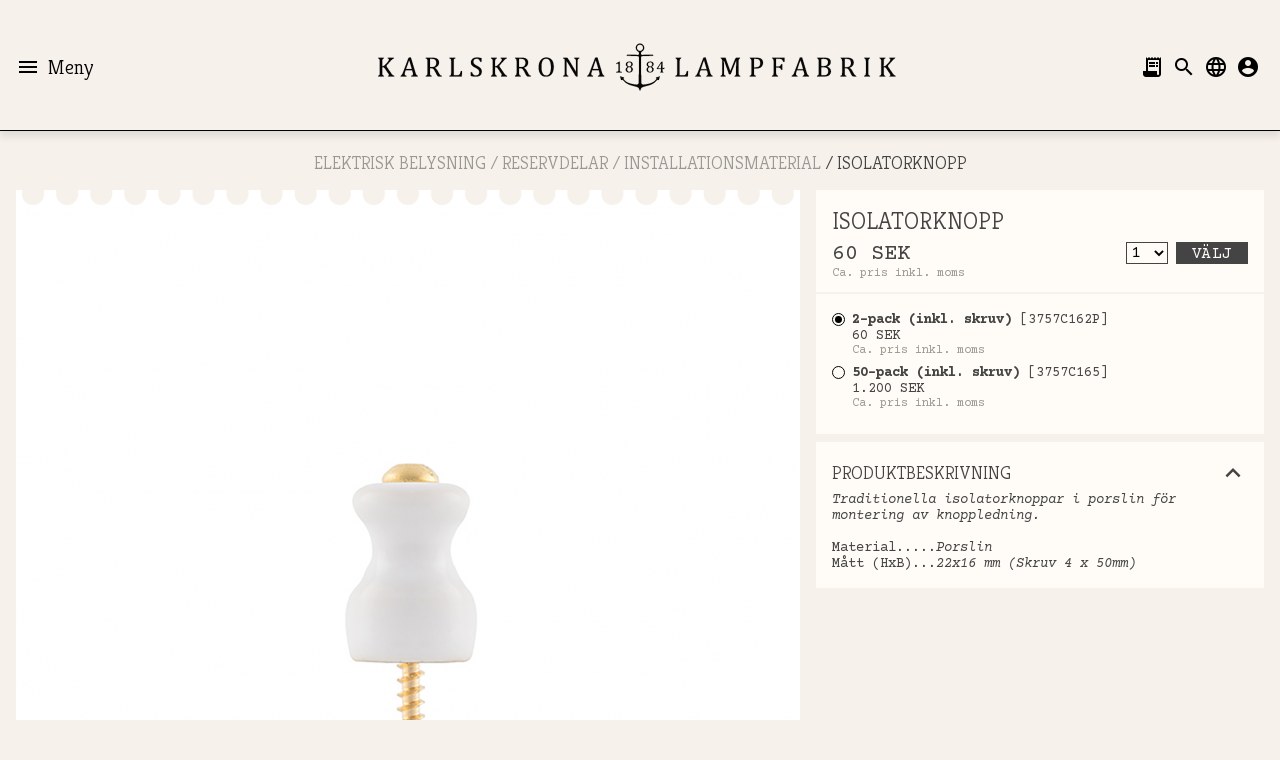

--- FILE ---
content_type: text/html; charset=UTF-8
request_url: https://www.lampfabriken.com/56/sv/produkter?product=3757C162P
body_size: 32313
content:
<!DOCTYPE html>
<html class="p_56">
<head>
<meta name="viewport" content="width=device-width, initial-scale=1, minimum-scale=1, target-densitydpi=device-dpi">
<meta name="theme-color" content="#f5f0ea">
<meta name="apple-mobile-web-app-capable" content="yes">
<meta name="apple-mobile-web-app-status-bar-style" content="#f5f0ea">
<link href="https://fonts.googleapis.com/icon?family=Material+Icons" rel="stylesheet">
<link href="https://fonts.googleapis.com/css2?family=Courier+Prime:ital,wght@0,400;0,700;1,400;1,700&family=Kreon:wght@300;400;600&display=swap" rel="stylesheet">
<link rel="stylesheet" href="/styles/jquery-ui.css?20">
<link rel="stylesheet" href="/styles/material-components-web.min.css?20">
<link rel="stylesheet" type="text/css" href="/styles/table_class.css">
<link rel="stylesheet" type="text/css" href="/styles/form_class.css">
<link rel="stylesheet" type="text/css" href="/styles/style.css?20">
<link rel="stylesheet" type="text/css" href="/styles/style_large.css?20">
<link rel="stylesheet" type="text/css" href="/styles/style_medium.css?20">
<link rel="stylesheet" type="text/css" href="/styles/style_small.css?20">
<link rel="stylesheet" type="text/css" href="/styles/print.css?20" media="print">
<script type="text/javascript" src="/scripts/jquery/jquery.min.js"></script>
<script type="text/javascript" src="/scripts/jquery/jquery-ui.min.js"></script>
<script type="text/javascript" src="/scripts/material-components-web.min.js"></script>
<!-- script type="text/javascript" src="/scripts/mq.genie.min.js"></script -->
<title>Produkter - AB Karlskrona Lampfabrik</title>
</head>
<body>
<div id="css_size" style="display: none;"><script>function get_css_size() {
	var my_element = document.getElementById('css_size');
	var content = window.getComputedStyle(my_element, ':before').getPropertyValue('content');

	switch (content) {
		case "'small'":
		case '"small"':
		case 'small':
			return 'small';
		case '"medium"':
		case "'medium'":
		case 'medium':
			return 'medium';
		case "'large'":
		case '"large"':
		case 'large':
			return 'large';
	}
	return 'xlarge';
}</script></div>
<nav class="bar"><div class="w"><nav><nav class="row">
  <nav class="cell">
	<nav class="site xopen">
	  <a href="#" class="menu"><i class="material-icons menu">menu</i>Meny</a>
	</nav>
  </nav>
  <nav class="cell logo">
	<a href="/" class="logo"><img src="/images/layout/logo_2023.svg" alt="" class="large"><img src="/images/layout/logo_small.svg" alt="" class="small"></a>
  </nav>
  <nav class="cell">
	<nav class="globals"><ul class="cart"><li><a href="/62/sv/kassan" class="menu_button cart"><i class="material-icons">receipt_long</i><div class="item_count empty">0</div></a></li></ul><ul class="search"><li><a href="" class="menu_button has_submenu"><i class="material-icons">search</i></a></li><ul class="sub_menu" style="min-width: 200px;"><li><form action="/5/sv/sok" onsubmit="nav_bar.seek_post(this, event)"><i class="material-icons">search</i><input type="text" name="q" placeholder="S&ouml;k" value=""></form></li></ul></ul><ul class="language"><li class="small"><a href="/4/sv/valj-sprak" class="menu_button has_no_submenu" onclick="nav_bar.user_language_modal_select(this, event)"><i class="material-icons">language</i></a></li></ul><ul class="account"><li class="small"><a href="/2/sv/logga-in" class="menu_button has_no_submenu" onclick="nav_bar.user_login_modal(this, event)"><i class="material-icons">account_circle</i></a></li></ul></nav>
  </nav>
</nav>
<nav class="page xopen">
  <nav>
	<nav>
	  <div class="menu_close">
		<a href="#" onclick="nav_bar.menu_close_all(event)"><i class="material-icons close">close</i> Meny</a>
	  </div>
	  <ul class="product_tree d0 sub_menu"><li class="sub_open has_submenu"><a href="#">ELEKTRISK BELYSNING<span class="more">+</span><span class="less">-</span></a><div class="submenu_container"><ul class="product_tree d1"><li class="has_submenu"><a href="#">LAMPOR<span class="more">+</span><span class="less">-</span></a><div class="submenu_container"><ul class="product_tree d2"><li class=""><a href="/58/sv/produktgrupper?group=Kls_Lamp_Badr">Badrumslampor</a></li><li class=""><a href="/58/sv/produktgrupper?group=Kls_Lamp_Bord">Bordlampor</a></li><li class=""><a href="/58/sv/produktgrupper?group=Kls_Lamp_Golv">Golvlampor</a></li><li class="has_submenu"><a href="#">Taklampor<span class="more">+</span><span class="less">-</span></a><div class="submenu_container"><ul class="product_tree d3"><li class=""><a href="/58/sv/produktgrupper?group=Kls_Lamp_TakA">Plafonder &amp; Amplar</a></li><li class=""><a href="/58/sv/produktgrupper?group=Kls_Lamp_TakK">Takkronor</a></li><li class=""><a href="/58/sv/produktgrupper?group=Kls_Lamp_TakP">Takpendlar</a></li></ul></div></li><li class=""><a href="/58/sv/produktgrupper?group=Kls_Lamp_Vagg">V&auml;gglampor</a></li></ul></div></li><li class="sub_open has_submenu"><a href="#">RESERVDELAR<span class="more">+</span><span class="less">-</span></a><div class="submenu_container"><ul class="product_tree d2"><li class=""><a href="/58/sv/produktgrupper?group=Kls_Resrv_Ktn">Lampk&auml;tting</a></li><li class=""><a href="/58/sv/produktgrupper?group=Kls_Resrv_Ljs">Ljusk&auml;llor</a></li><li class=""><a href="/58/sv/produktgrupper?group=Kls_Resrv_Ror">R&ouml;r &amp; Nipplar</a></li><li class="selected"><a href="/58/sv/produktgrupper?group=Kls_Resrv_Sld">Installationsmaterial</a></li><li class=""><a href="/58/sv/produktgrupper?group=Kls_Resrv_Övr">&Ouml;vriga reservdelar</a></li></ul></div></li><li class="has_submenu"><a href="#">SK&Auml;RMAR<span class="more">+</span><span class="less">-</span></a><div class="submenu_container"><ul class="product_tree d2"><li class=""><a href="/58/sv/produktgrupper?group=Kls_Skrm_Amp">AMPELSK&Auml;RMAR</a></li><li class=""><a href="/58/sv/produktgrupper?group=Kls_Skrm_Elst">BORDLAMPSK&Auml;RMAR</a></li><li class=""><a href="/58/sv/produktgrupper?group=Kls_Skrm_Opn">&Ouml;PPNA KUPOR</a></li><li class=""><a href="/58/sv/produktgrupper?group=Kls_Skrm_Sltn">SLUTNA KUPOR</a></li><li class=""><a href="/58/sv/produktgrupper?group=Kls_Skrm_Txtl">TEXTILSK&Auml;RMAR</a></li><li class=""><a href="/58/sv/produktgrupper?group=Kls_Skrm_Övrg">&Ouml;VRIGA SK&Auml;RMAR</a></li></ul></div></li></ul></div></li><li class="has_submenu"><a href="#">FOTOGENBELYSNING<span class="more">+</span><span class="less">-</span></a><div class="submenu_container"><ul class="product_tree d1"><li class="has_submenu"><a href="#">LAMPOR<span class="more">+</span><span class="less">-</span></a><div class="submenu_container"><ul class="product_tree d2"><li class=""><a href="/58/sv/produktgrupper?group=Fot_Lamp_Sma">Mindre lyktor</a></li><li class=""><a href="/58/sv/produktgrupper?group=Fot_Lamp_Stor">St&ouml;rre lampor</a></li></ul></div></li><li class="has_submenu"><a href="#">RESERVDELAR<span class="more">+</span><span class="less">-</span></a><div class="submenu_container"><ul class="product_tree d2"><li class=""><a href="/58/sv/produktgrupper?group=Fot_Resrv_Brnr">Br&auml;nnare</a></li><li class=""><a href="/58/sv/produktgrupper?group=Fot_Resrv_BrRr">Br&auml;nnarer&ouml;r</a></li><li class=""><a href="/58/sv/produktgrupper?group=Fot_Resrv_Oljh">Oljehus</a></li><li class=""><a href="/58/sv/produktgrupper?group=Fot_Resrv_Ovrg">&Ouml;vrigt</a></li><li class=""><a href="/58/sv/produktgrupper?group=Fot_Resrv_Ring">Sk&auml;rmringar</a></li><li class=""><a href="/58/sv/produktgrupper?group=Fot_Resrv_Rokh">R&ouml;khattar</a></li><li class=""><a href="/58/sv/produktgrupper?group=Fot_Resrv_Vekr">Vekar</a></li><li class=""><a href="/58/sv/produktgrupper?group=Fot_Resrv_Övr">&Ouml;vriga reservdelar</a></li></ul></div></li><li class="has_submenu"><a href="#">SK&Auml;RMAR<span class="more">+</span><span class="less">-</span></a><div class="submenu_container"><ul class="product_tree d2"><li class=""><a href="/58/sv/produktgrupper?group=Fot_Skrm_Kupor">Fotogenkupor</a></li><li class=""><a href="/58/sv/produktgrupper?group=Fot_Skrm_Måns">M&aring;nskenskupor</a></li><li class=""><a href="/58/sv/produktgrupper?group=Fot_Skrm_Rochs">Rochestersk&auml;rmar</a></li><li class=""><a href="/58/sv/produktgrupper?group=Fot_Skrm_Vesta">Vestask&auml;rmar</a></li></ul></div></li></ul></div></li><li class=""><a href="/58/sv/produktgrupper?group=Ljs">LJUSSTAKAR</a></li></ul>
	  <ul class="page_divider sub_menu d0"><li class="has_submenu"><a href="#">Om fabriken<span class="more">+</span><span class="less">-</span></a><div class="submenu_container"><ul class="d1"><li class=""><a href="/1100/sv/om-fabriken/rekrytering">Rekrytering</a></li><li class=""><a href="/1088/sv/om-fabriken/var-filosofi">V&aring;r filosofi</a></li><li class=""><a href="/1081/sv/om-fabriken/fabrikens-historia">Fabrikens historia</a></li><li class=""><a href="/1087/sv/om-fabriken/fabriksbutiken">Fabriksbutiken</a></li><li class=""><a href="/1083/sv/om-fabriken/kundanpassningar">Kundanpassningar</a></li></ul></div></li><li class=""><a href="/1089/sv/faq">FAQ</a></li><li class=""><a href="/1063/sv/instruktionsfoldrar">Instruktionsfoldrar</a></li></ul>
	  <ul class="shortcuts"><li><a href="/71/sv/aterforsaljare" class=""><i class="material-icons nav_icon">place</i>&Aring;terf&ouml;rs&auml;ljare</a></li><li><a href="/2/sv/logga-in" class="" onclick="nav_bar.user_login_modal(this, event)"><i class="material-icons nav_icon">account_circle</i>Konto</a></li><li><a href="/79/sv/kontakt" class=""><i class="material-icons nav_icon">chat</i>Kontakt</a></li></ul>
	</nav>
  </nav>
</nav>
<script>
$(document).off('.nav_bar');
$(window).off('.nav_bar');

$(document).on('click.nav_bar', 'nav.site a.menu', function(event) {
	nav_bar.menu_toggle(event);
});
$(window).on('resize.nav_bar load.nav_bar', function(event) {
	nav_bar.set_scrollbar_width_variable();
	nav_bar.window_resized(event);
});
$(document).on('keyup.nav_bar click.nav_bar', function(event) {
	nav_bar.handle(event);
});

$(document).on('click.nav_bar', 'nav.globals a.menu_button.has_submenu', function(event) {
	nav_bar.menu_toggle_a(event);
});

$(document).on('click.nav_bar', 'nav.page li.has_submenu > a', function(event) {
	nav_bar.sub_menu_handler(this, event);
});


var nav_bar = {
    set_scrollbar_width_variable: function()
    {
        var scrollbar_detect = document.createElement('div');
        scrollbar_detect.style.visibility = 'hidden';
        scrollbar_detect.style.position = 'absolute';
        scrollbar_detect.style.top = '-200px';
        scrollbar_detect.style.width = '40px';
        scrollbar_detect.style.overflow = 'scroll';
        document.documentElement.append(scrollbar_detect);

        var inside_div = document.createElement('div');
        inside_div.style.width = '100%';
        scrollbar_detect.append(inside_div);

        var scrollbar_width = scrollbar_detect.offsetWidth - inside_div.offsetWidth;
        scrollbar_detect.remove();

        document.documentElement.style.setProperty('--scrollbar-width', scrollbar_width + 'px');
    },

	menu_toggle: function(e) {
		e.preventDefault();
		e.stopPropagation();
		var target = $(e.target).closest('nav.site');
		if ($(target).hasClass('open')) {
			nav_bar.menu_close_all(e);
		} else {
			nav_bar.menu_close_all(e);
			$('nav.site, nav.page').addClass('open');
			$('html').addClass('menu_open');
		}
	},

	menu_toggle_a: function(e) {
		e.preventDefault();

		var target = $(e.target).closest('ul');
		var sub_menu = $(target).find('ul.sub_menu');

		var showing = $(sub_menu).hasClass('visible');
		nav_bar.menu_close_all(e);

		if (!showing) {
			$(sub_menu).css('right', 'auto').css('max-width', 'auto');

			var width = $(window).width();
			var item_width = $(sub_menu).outerWidth();

			var menu_height = $(sub_menu).prop('scrollHeight');

			var left_edge = $(target).offset().left;
			var right_edge = left_edge + $(target).outerWidth();
			var margin = parseInt($(target).css('margin-right'));
			var distance = width - right_edge - margin;
			if (distance < 0) {
				distance = 0;
			}
			$(sub_menu).css('left', 'auto');
			if ($(target).closest('nav').hasClass('globals')) {
				if ($(target).hasClass('search') && get_css_size() == 'small') {
					$(sub_menu).css('right', 'auto').css('left', 0).css('max-height', menu_height);
				} else {
					$(sub_menu).css('right', distance).css('max-height', menu_height);
				}
			}
			$(sub_menu).addClass('visible').css('max-height', menu_height);
			$(target).addClass('open');

			if ($(target).hasClass('search')) {
				var input = $(sub_menu).find('form input');
				$(input).focus();
				var text= $(input).val();
				$(input).val('');
				if (text)
					$(input).val(text);
			}
		}
	},

	menu_close_all: function(e) {
		e.preventDefault();
		$('nav ul.open ul.sub_menu, nav.page').removeClass('visible').css('max-height', '');
		$('nav ul.open, nav.site.open, nav.page.open').removeClass('open');
		$('html').removeClass('menu_open');
	},

	handle: function(e) {
		if (!$('nav ul.open, nav.site.open').length) {
			return;
		}

		switch (e.type) {
		case 'keyup':
			if (e.key === "Escape") {
				e.preventDefault();
				return nav_bar.menu_close_all(e);
			}
			break;

		case 'click':
			var click_on_menu = false;
			if ($('nav ul.open, nav.site.open, nav.page.open').has(e.target).length)
				click_on_menu = true;

			if (!click_on_menu) {
				return nav_bar.menu_close_all(e);
			}

			break;
		}
	},

	window_resized: function(e) {
		var width = $(window).width();
		$('nav.globals ul.open ul.sub_menu.visible').each(function() {
			$(this).css('max-width', 'auto').css('right', 'auto');

			var item_width = $(this).outerWidth();
			var parent = $(this).siblings('li:first-child');
			var left_edge = $(parent).offset().left;
			var right_edge = left_edge + $(parent).outerWidth();
			var margin = parseInt($(parent).css('margin-right'));
			var distance = distance = width - right_edge - margin;
			if (distance < 0) {
				distance = 0;
			}

			if (get_css_size() == 'small') {
				$(this).css('right', 'auto').css('left', 0);
			} else {
				$(this).css('left', 'auto').css('right', distance);
			}
		});

		if ($('nav.page').hasClass('open'))
			$('html').addClass('menu_open');
	},

	sub_menu_handler: function(me, e) {
		e.preventDefault();

		var set_to_open = true;
		if ($(me).closest('li').hasClass('sub_open'))
			set_to_open = false;

		$(me).closest('ul').find('li').removeClass('sub_open');
		if (set_to_open) {
			$(me).closest('li').addClass('sub_open');
		}
	},

	user_login_modal: function(me, e) {
		e.preventDefault();
		nav_bar.menu_close_all(e);
		modal.show({ url: me.href + '?op=user_login_modal' });
	},

	user_language_modal_select: function(me, e) {
		e.preventDefault();
		modal.show({ url: me.href + '?op=user_language_modal_select',
					 data: { path: window.location.pathname }
				   });
	},

	seek_post: function(me, e) {
		var current_val = $(me).find('input[name="q"]').val().trim();
		if (current_val == '') {
			e.preventDefault();
		}
	},

	set_cart_item_count: function(item_count) {
		var item = $('nav.globals a.cart > div.item_count');

		if (item_count)
			$(item).removeClass('empty');
		else
			$(item).addClass('empty');

		$(item).text(item_count);

		if ($(item).hasClass('change_animation'))
			return;
		$(item).addClass('change_animation');
		setTimeout(function() { $(item).removeClass('change_animation') }, 300);
	}
}
if (!modal) var modal = {
	html_old_overflow: '',

	onclose: null,

	onload: null,

	show: function(opts) {
		// Remove current focus
		$(':focus').blur();

		var modal_container = document.getElementById('modal_container');
		if (modal_container) {
			// modal already showing replace with new content
			modal_container.textContent = '';
			modal.onclose = null;
			modal.onclose = null;
		} else {
			modal_container = document.createElement('div');
			modal_container.id = 'modal_container';
		}

		var url = opts.url;
		modal.onclose = opts.onclose;
		modal.onload = opts.onload;

		if (0) {
			var html = document.getElementsByTagName('html')[0];
			modal.html_old_overflow = html.style.overflow;
			html.style.overflow = 'hidden';
		} else {
			var html = document.getElementsByTagName('html')[0];
			html.classList.add('menu_open');
		}


        var modal_div = document.createElement('div');
		modal_div.className = 'modal';

		var modal_header = document.createElement('div');
		modal_header.className = 'modal_header';

		if (opts.header) {
			var modal_header_h2 = document.createElement('h2');
			modal_header_h2.innerHTML = opts.header;
			modal_header.appendChild(modal_header_h2);
		} else {
			modal_header.className = 'modal_header no_flex';
		}

		var a = document.createElement('a');
		a.href = "#";
		a.className = 'modal_close button low';
		a.onclick = function(event) { modal.close(event); };
		a.innerHTML = '<i class="material-icons">close</i>';

		modal_header.appendChild(a);

		modal_div.appendChild(modal_header);

		var modal_content = document.createElement('div');
		modal_content.id = 'modal_content';
		modal_div.appendChild(modal_content);

		modal_container.appendChild(modal_div);
		document.getElementsByTagName('body')[0].appendChild(modal_container);

        $(document).on('keyup.modal', function(event) {
            if (event.keyCode == 27) {
                modal.close(event);
            }
        });

		if (0) {
			$('div#modal_container').on('click', function(event) {
				if (event.target == event.currentTarget) {
					modal.close(event);
				}
			});
		}

		if (typeof(opts.data) == 'object') {
			$(modal_content).load(url, opts.data, modal.onload);
		} else {
			$(modal_content).load(url, modal.onload);
		}
	},

	close: function(event) {
		event.preventDefault();

		$(document).off('keyup.modal');
		$('div#modal_container').off('click');

		if (0) {
			var html = document.getElementsByTagName('html')[0];
			html.style.overflow = modal.html_old_overflow;
		} else {
			var html = document.getElementsByTagName('html')[0];
			html.classList.remove('menu_open');
		}

		var parent = document.getElementsByTagName('body')[0];
		var child = document.getElementById('modal_container');
		if (child)
			parent.removeChild(child);

		if (typeof(modal.onclose) === 'function') {
			modal.onclose();
		}
	}
}
</script>
</nav></div></nav>
<main><div class="w"><div class="product_group products">
  <div class="product_nav_branch product noprint"><a href="#" onclick="nav_bar.menu_toggle(event)">ELEKTRISK BELYSNING</a><span> / </span><a href="#" onclick="nav_bar.menu_toggle(event)">RESERVDELAR</a><span> / </span><a href="/58/sv/produktgrupper?group=Kls_Resrv_Sld">Installationsmaterial</a><span> / </span><a href="/56/sv/produkter?product=3757C162P">ISOLATORKNOPP</a></div>
  <div>
	<div class="product_image_container"><div class="product_image single_image">
  <div class="overlay noprint">
	<button class="prev"><i class="material-icons">arrow_back_ios</i></button>
	<button class="next"><i class="material-icons">arrow_back_ios</i></button>
  </div>
  <div class="overlay_small noprint"></div>
  <div class="scroller transition_off"><img src="/vault/image/Art/784x870_ta-3757C162P.png"class="img_0 selected"draggable="false"alt=""width="784"height="870"></div>
</div>
<nav class="single_image">
  <div class="scroller transition_off"><a href="#" class="img_nav img_0 selected" data-img_num="0" draggable="false"><img src="/vault/image/Art/784x870_ta-3757C162P.png"class="img_0 selected"draggable="false"alt=""width="784"height="870"></a></div>
</nav>
</div>
	<div class="side_box_container"><div class="side_box product" data-pid="290">
  <h1>ISOLATORKNOPP</h1>
  <div>
	<div class="price_and_cart">
	  <div class="price">
		60 SEK
		<div class="price_vat_info">Ca. pris inkl. moms</div>
	  </div>
	  <div class="cart_add noprint"><select><option value="1" selected>1</option><option value="2">2</option><option value="3">3</option><option value="4">4</option><option value="5">5</option><option value="6">6</option><option value="7">7</option><option value="8">8</option><option value="9">9</option><option value="10">10</option><option value="11">11</option><option value="12">12</option><option value="13">13</option><option value="14">14</option><option value="15">15</option><option value="16">16</option><option value="17">17</option><option value="18">18</option><option value="19">19</option><option value="20">20</option></select> <button class="cart_add" data-pid="290" data-op="cart_add">Välj</button></div>
	</div>
	<div class="price_description"></div>
  </div>
  <ul class="product_list">
  <li class="product_list_item selected show_group">
  <h3 class="group"></h3>
  <a href="/56/sv/produkter?product=3757C162P">
	<img src="/images/layout/li.svg" alt="" class="unselected">
	<img src="/images/layout/li_selected.svg" alt="" class="selected">
	<div><span class="text1">2-pack (inkl. skruv)</span> [3757C162P]</div>
	<div class="text2"></div>
	<div class="text3"></div>
	<div class="text4"></div>
	<div>
	  60 SEK
	  <div class="price_vat_info">Ca. pris inkl. moms</div>
	</div>
  </a>
</li>
<li class="product_list_item ">
  <h3 class="group"></h3>
  <a href="/56/sv/produkter?product=3757C165">
	<img src="/images/layout/li.svg" alt="" class="unselected">
	<img src="/images/layout/li_selected.svg" alt="" class="selected">
	<div><span class="text1">50-pack (inkl. skruv)</span> [3757C165]</div>
	<div class="text2"></div>
	<div class="text3"></div>
	<div class="text4"></div>
	<div>
	  1.200 SEK
	  <div class="price_vat_info">Ca. pris inkl. moms</div>
	</div>
  </a>
</li>

</ul>

</div>
<div class="side_box has_toggle product_description" id="product_description-0">
  <a href="#" class="box_toggle">
	<h2 style="">Produktbeskrivning</h2>
	<i class="material-icons less noprint">expand_less</i>
	<i class="material-icons more noprint">expand_more</i>
  </a>
  <div class="box_content"><div><i>Traditionella isolatorknoppar i porslin f&ouml;r montering av knoppledning.</i><br>
<br>
Material.....<i>Porslin</i><br>
M&aring;tt (HxB)...<i>22x16 mm (Skruv 4 x 50mm)</i></div></div>
</div>
</div>
  </div>
</div>
<script>
var product_page = {
	init: function()
	{
		$(document).on('click',
					   'ul.product_list a',
					   function (event) {
						   product_page.product_onclick(event, this);
					   });

		$(document).on('click',
					   'button.cart_add',
					   function (event) {
						   product_page.cart_add_onclick(this, event);
					   });

		$(document).on('click',
					   'div.product_image_container nav div.scroller > a',
					   function (event) {
						   product_page.image.nav_onclick(this, event);
					   });

		$(document).on('click',
					   'div.product_image_container div.overlay > button',
					   function (event) {
						   product_page.image.overlay_onclick(this, event);
					   });

		var selector = 'div.product_image_container div.product_image div.scroller';
		$(selector).on('scroll',
					   function (event) {
						   var me = this;
						   var e = event;

						   // Always update the small
						   product_page.image.scrolling_small(me, e);

						   if (product_page.image.scrolling_timeout) {
							   clearTimeout(product_page.image.scrolling_timeout);
							   product_page.image.scrolling_timeout = false;
						   }

						   product_page.image.scrolling_timeout = setTimeout(function() {
							   product_page.image.scrolling_timeout = false;
							   product_page.image.scrolling(me, e);
						   }, 200);
					   });

		$(window).on('popstate', function (event) {
			if (history.state && history.state.type == 'product_load') {
				product_page.product_draw(history.state.product_data);
			} else {
				window.history.go()
			}
		});

		$(document).on('click',
					   'div.side_box a.box_toggle',
					   function(event) {
						   product_page.side_box.onclick(event, this);
					   });

		$(window).on('keyup', function(event) {
			var path = 'div.product_image_container div.product_image div.overlay';
			switch (event.key) {
				case 'ArrowLeft':
				$(path + ' button.prev').click();
				break;

				case 'ArrowRight':
				$(path + ' button.next').click();
				break;
			}
		});

		$(window).on('load resize', function(e) {
			product_page.side_box.resize_all();
			product_page.image.redraw(true);
		});
	},

	cart_add_onclick: function(me, e) {
		var pid = $(me).data('pid');
		var quantity = $(me).prev().val();
		
		var post_data = { pid: pid,
						  quantity: quantity };
		var url = window.location.href.split(/[?#]/)[0];
		url += '?op=product_cart_add';

		var ajax_settings = { url: url,
							  type: 'POST',
							  data: post_data,
							  dataType: 'json',
							  success: function(data) {
								  if (data.item_count != null)
									  nav_bar.set_cart_item_count(data.item_count);
							  },
							  error: function() {
								  alert('Cart update failed');
							  }
							}
		$.ajax(ajax_settings);
	},

	product_onclick: function(e, me)
	{
		e.preventDefault();
		if ($(me).hasClass('noclick'))
			return;

		$(me).closest('ul').find('li').removeClass('selected');
		$(me).closest('li').addClass('selected');

		var href = $(me).attr('href');
		$.ajax({ type: 'GET',
				 url: href + '&op=product_load',
				 dataType: 'json',
				 success: function(product_data) {
					 var state = { type: 'product_load',
								   href: href,
								   product_data: product_data };
					 history.pushState(state, '', href);

					 product_page.product_draw(product_data);
				 },
				 error: function(data) {
				 }
			   });
	},

	product_draw: function(product_data)
	{
		$('div.side_box.product').replaceWith(product_data.box_product);

		$('div.side_box.product_accessories').remove();
		if (product_data.box_product_accessories != null) {
			$('div.side_box_container div.side_box.product').after(product_data.box_product_accessories);
		}

		$('div.side_box.product_description').remove();
		if (product_data.box_product_description != null) {
			$('div.side_box_container div.side_box.product').after(product_data.box_product_description);
		}

		$('div.side_box.product_info').remove();
		if (product_data.box_product_info != null) {
			$('div.side_box_container').append(product_data.box_product_info);
		}
		product_page.side_box.resize_all();

		$('div.product_image_container').html(product_data.product_image);
		product_page.image.redraw(false);
	},

	side_box: {
		resize_all: function()
		{
			$('div.side_box.has_toggle').each(function() {
				product_page.side_box.resize(this);
			});
		},

		resize: function(me)
		{
			var height = 0;
			if (! $(me).hasClass('closed')) {
				height = $(me).find('div.box_content > div:first-child').innerHeight();
			}
			$(me).find('div.box_content').css('max-height', height);
		},
		
		onclick: function(e, me)
		{
			e.preventDefault();
			var side_box = $(me).closest('div.side_box');

			var css_id = $(side_box).attr('id');

			if (css_id) {
				var state = 0;
				if (!$(side_box).hasClass('closed'))
					state = -1;
				$.ajax({ url: window.location.pathname + '?op=set_box_state&box_id=' + css_id + '&state=' + state});
			}

			$(side_box).toggleClass('closed');
			product_page.side_box.resize(side_box);

			if ($(side_box).hasClass('product_info')) {
				// if this is a product_info, then also close all other info-boxes
				$(me).closest('.side_box_container').find('.product_info').each(function() {
					if (css_id == $(this).attr('id'))
						return;
					$(this).addClass('closed');
					product_page.side_box.resize(this);
				});
			}
		}
	},

	image: {
		img_goto: function(img_num) {
			var container = $('div.product_image_container');
			$(container).find('.selected').removeClass('selected');
			$(container).find('.img_' + img_num).addClass('selected');

			product_page.image.redraw(false);
		},

		nav_onclick: function(me, e) {
			e.preventDefault();
			if ($(me).hasClass('selected'))
				return;

			var img_num = $(me).data('img_num');
			var container = $(me).closest('div.product_image_container');
			$(container).find('.selected').removeClass('selected');
			$(container).find('.img_' + img_num).addClass('selected');

			product_page.image.redraw(false);
		},

		overlay_onclick: function(me, e) {
			e.preventDefault();

            var container = $('div.product_image_container');
            var img_num = $(container).find('a.img_nav.selected').data('img_num');

			var to_img_num = img_num - 1;
			if ($(me).hasClass('next'))
				to_img_num = img_num + 1;

			if (! $('div.product_image img.img_' + to_img_num).length)
				return;

			$(container).find('.selected').removeClass('selected');
			$(container).find('.img_' + to_img_num).addClass('selected');

			product_page.image.redraw(false);
		},

		redraw: function(disable_transition) {
			var container = $('div.product_image_container');
			var img_num = $(container).find('a.img_nav.selected').data('img_num');
			var w = $(container).find('div.product_image > div.scroller img:first-child').outerWidth(true);

			var left = (w * img_num);
			var scroller = $(container).find('div.product_image > div.scroller');
			if (disable_transition)
		 		$(scroller).addClass('transition_off');
			else
		 		$(scroller).removeClass('transition_off');
			$(scroller)[0].scrollLeft = left;

			if ($(scroller)[0].scrollWidth > $(scroller).innerWidth()) {
				$('div.product_image_container div.product_image').addClass('show_overlay');
				var num_images = $('div.product_image img').length;
				if (img_num <= 0)
					$('div.product_image div.overlay button.prev').attr('disabled', true);
				else
					$('div.product_image div.overlay button.prev').attr('disabled', false);

				if (img_num >= (num_images - 1))
					$('div.product_image div.overlay button.next').attr('disabled', true);
				else
					$('div.product_image div.overlay button.next').attr('disabled', false);

			} else {
				$('div.product_image_container div.product_image').removeClass('show_overlay');
			}

			// smaller selector
			scroller = $(container).find('nav > div.scroller');
			w = $(scroller).find('a:first-child').outerWidth(true);
			w_nav = $(container).find('nav').outerWidth(true);
			left = ((w * img_num) - (w_nav / 2) + (w / 2));
			$(scroller)[0].scrollLeft = left;
		},

		scrolling_timeout: false,
		scrolling: function(me, e) {
			var container = $(me).closest('div.product_image_container');

			var w = $(container).find('div.product_image > div.scroller img:first-child').outerWidth(true);
			var a = $(me)[0].scrollLeft;
			var img_num = Math.round(a / w);
			var same_as_current = $(container).find('nav img.img_' + img_num).hasClass('selected');
			if (!same_as_current) {
				$(container).find('.selected').removeClass('selected');
				$(container).find('.img_' + img_num).addClass('selected');
				product_page.image.redraw(false);
			}
		},
		scrolling_small: function(me, e) {
			var container = $(me).closest('div.product_image_container div.product_image');

			var w = $(container).find('div.scroller img:first-child').outerWidth(true);
			var a = $(me)[0].scrollLeft;
			var img_num = Math.round(a / w);
			var same_as_current = $(container).find('div.overlay_small div.img_' + img_num).hasClass('selected');
			if (!same_as_current) {
				$(container).find('div.overlay_small .selected').removeClass('selected');
				$(container).find('div.overlay_small .img_' + img_num).addClass('selected');
			}
		}
	}
}
product_page.init();
</script>
</div></main>
<footer><div class="w"><div>KARLSKRONA LAMPFABRIK<br>
Långgatan 11a, 37118 Karlskrona.<br>
</div>
<div>
  <span>Epost: <a href="mailto:info@lampfabriken.com">info@lampfabriken.com</a></span>
</div>
<div class="social noprint"><a href="https://facebook.com/Lampfabriken" target="_blank" rel="noopener noreferrer"><img src="/images/layout/fb.svg" alt="footer/fb/alt"></a><a href="https://instagram.com/karlskronalampfabrik/" target="_blank" rel="noopener noreferrer"><img src="/images/layout/ig.svg" alt="footer/ig/alt"></a></div>
</div></footer>
<script>var _paq = window._paq = window._paq || [];
_paq.push(['setSecureCookie', true]);
_paq.push(['trackPageView']);
_paq.push(['enableLinkTracking']);
(function() {
    var u="//matomo.lampfabriken.com/";
    _paq.push(['setTrackerUrl', u+'matomo.php']);
    _paq.push(['setSiteId', '2']);
    var d=document, g=d.createElement('script'), s=d.getElementsByTagName('script')[0];
    g.type='text/javascript'; g.async=true; g.src=u+'matomo.js'; s.parentNode.insertBefore(g,s);
})();
</script></body>
</html>


--- FILE ---
content_type: text/css
request_url: https://www.lampfabriken.com/styles/table_class.css
body_size: 9584
content:
/*
 * Default base style: .table_class
 */
.table_class,
.table_class input[type=button] {
	font-size: 1em;
	color: #5a5237;
	font-family: inherit;
}

.table_class a:link,
.table_class a:hover,
.table_class a:visited {
	color: #5a5237;
	font-weight: normal;
	text-decoration: none;
}
.table_class a:hover {
	text-decoration: underline;
}

.table_class table {
	border: 1px solid #00ff00;
	border-collapse: collapse;
}

.table_class th,
.table_class td {
	padding: 2px;
	border: 1px solid #baad94;
	color: #5a5237;
}
.table_class th {
	color: #ffffff;
	background-color: #ada18a;
	font-weight: bold;
	text-align: left;
}
.table_class th.table_name {
}
.table_class th.table_headers {
}

.table_class td {
}
.table_class td.odd {
}

.table_class tr {
}
.table_class tr.odd {
}

.table_class img.sort_image {
	padding: 2px 1px 0px 2px;
}
.table_class div.sort_image {
	display: inline-block;
	width: 7px;
	padding: 2px 1px 0px 2px;
}
.table_class div.sort_image svg polyline.arrow_up,
.table_class div.sort_image svg polyline.arrow_down {
	fill: #ffffff;
}
.table_class div.sort_image svg.sort_asc polyline.arrow_up {
	fill-opacity: 0.3;
}
.table_class div.sort_image svg.sort_desc polyline.arrow_down {
	fill-opacity: 0.3;
}
.table_class div.sort_image svg.sort_none polyline.arrow_up,
.table_class div.sort_image svg.sort_none polyline.arrow_down {
	fill-opacity: 0.3;
}


.table_class td.table_class_sum {
	font-weight: bold;
}

.table_class .page_control {
	margin-top: 10px;
}

.table_class .page_control a:link,
.table_class .page_control a:visited,
.table_class .page_control a:hover {
	text-decoration: none;
}
.table_class .page_control a:hover {
	text-decoration: underline;
}

.table_class input[type=button] {
	margin-top: 10px;
}

/*
 * Class: .spreadsheet
 */
.spreadsheet,
.spreadsheet input[type=button] {
	font-size: 1em;
	color: #000000;
	font-family: inherit;
}

.spreadsheet a:link,
.spreadsheet a:hover,
.spreadsheet a:visited {
	color: #000000;
}
.spreadsheet a:hover {
	text-decoration: underline;
}

.spreadsheet table {
	border-collapse: collapse;
}

.spreadsheet th,
.spreadsheet td {
	padding: 0;
	color: #000000;
}
.spreadsheet th {
	color: #ffffff;
	background-color: #006db5;
	font-weight: bold;
	text-align: left;
	padding: 2px;
}
.spreadsheet th.table_name {
	font-size: 1.2em;
	padding: 6px;
}
.spreadsheet th.table_headers {
}

.spreadsheet td {
}
.spreadsheet td.odd {
}

.spreadsheet tr {
	background-color: #f0f0f0;
}
.spreadsheet tr.odd {
	background-color: transparent;
}

.spreadsheet img {
	padding: 2px 1px 0px 2px;
}

.spreadsheet td.table_class_sum {
	font-weight: bold;
	background-color: #e0e0e0;
}

.spreadsheet .page_control {
	margin-top: 10px;
}

.spreadsheet .page_control a:link,
.spreadsheet .page_control a:visited,
.spreadsheet .page_control a:hover {
}
.spreadsheet .page_control a:hover {
	text-decoration: none;
}

.spreadsheet input[type=button] {
	margin-top: 10px;
}

/*
 * Style: .teambook
 */
.teambook,
.teambook input[type=button] {
	font-size: 1em;
	color: #000000;
	font-family: inherit;
}

.teambook a:link,
.teambook a:hover,
.teambook a:visited {
	color: #000000;
	font-weight: normal;
}
.teambook a:hover {
	text-decoration: underline;
}

.teambook table {
	border-collapse: collapse; 
}

.teambook th,
.teambook td {
	padding: 5px 3px;
	color: #000000;
	border-bottom: 1px solid #bababa;
}

.teambook th {
	border: 0 none;
	color: #ffffff;
	background-color: #006db5;
	font-weight: bold;
	text-align: left;
}
.teambook th.table_name {
}
.teambook th.table_headers {
}

.teambook td {
}
.teambook td.odd {
}

.teambook tr {
}
.teambook tr.odd {
}

.teambook img.sort_image {
	padding: 2px 1px 0px 2px;
}
.teambook div.sort_image {
	display: inline-block;
	width: 7px;
	padding: 2px 1px 0px 2px;
}
.teambook div.sort_image svg polyline.arrow_up,
.teambook div.sort_image svg polyline.arrow_down {
	fill: #ffffff;
}
.teambook div.sort_image svg.sort_asc polyline.arrow_up {
	fill-opacity: 0.3;
}
.teambook div.sort_image svg.sort_desc polyline.arrow_down {
	fill-opacity: 0.3;
}
.teambook div.sort_image svg.sort_none polyline.arrow_up,
.teambook div.sort_image svg.sort_none polyline.arrow_down {
	fill-opacity: 0.3;
}

.teambook td.teambook_sum {
	font-weight: bold;
}

.teambook .page_control {
	margin-top: 10px;
}

.teambook .page_control a:link,
.teambook .page_control a:visited,
.teambook .page_control a:hover {
	text-decoration: none;
}
.teambook .page_control a:hover {
	text-decoration: underline;
}

.teambook input[type=button] {
	margin-top: 10px;
}

/*
 * Default base style: .teambook_admin
 */
.teambook_admin,
.teambook_admin input[type=button] {
	font-size: 1em;
	color: #0f5081;
	font-family: inherit;
}

.teambook_admin a:link,
.teambook_admin a:hover,
.teambook_admin a:visited {
	color: #0f5081;
	font-weight: normal;
}
.teambook_admin a:hover {
	text-decoration: underline;
}

.teambook_admin table {
	border-collapse: collapse;
}

.teambook_admin th,
.teambook_admin td {
	padding: 6px 2px;
	border-bottom:  1px solid #b8dcdf;
	color: #0f5081;
}
.teambook_admin th {
	font-weight: bold;
	text-align: left;
}
.teambook_admin th.table_name {
}
.teambook_admin th.table_headers {
}

.teambook_admin td {
}
.teambook_admin td.odd {
}

.teambook_admin tr {
}
.teambook_admin tr.odd {
}

.teambook_admin img.sort_image {
	padding: 2px 1px 0px 2px;
}
.teambook_admin div.sort_image {
	display: inline-block;
	width: 7px;
	padding: 2px 1px 0px 2px;
}
.teambook_admin div.sort_image svg polyline.arrow_up,
.teambook_admin div.sort_image svg polyline.arrow_down {
	fill: #ffffff;
}
.teambook_admin div.sort_image svg.sort_asc polyline.arrow_up {
	fill-opacity: 0.3;
}
.teambook_admin div.sort_image svg.sort_desc polyline.arrow_down {
	fill-opacity: 0.3;
}
.teambook_admin div.sort_image svg.sort_none polyline.arrow_up,
.teambook_admin div.sort_image svg.sort_none polyline.arrow_down {
	fill-opacity: 0.3;
}

.teambook_admin td.teambook_admin_sum {
	font-weight: bold;
}

.teambook_admin .page_control {
	margin-top: 10px;
}

.teambook_admin .page_control a:link,
.teambook_admin .page_control a:visited,
.teambook_admin .page_control a:hover {
	text-decoration: none;
}
.teambook_admin .page_control a:hover {
	text-decoration: underline;
}

.teambook_admin input[type=button] {
	margin-top: 10px;
}

/*
 * Default base style: .table_no_lines
 */
.table_no_lines,
.table_no_lines input[type=button] {
	font-size: 1em;
	color: #5a5237;
	font-family: inherit;
}

.table_no_lines a:link,
.table_no_lines a:hover,
.table_no_lines a:visited {
	color: #5a5237;
	font-weight: normal;
}
.table_no_lines a:hover {
	text-decoration: underline;
}

.table_no_lines table {
	border-collapse: collapse;
}

.table_no_lines th,
.table_no_lines td {
	color: #5a5237;
	padding-right: 8px;
}
.table_no_lines th {
	font-weight: bold;
	text-align: left;
	padding-bottom: 4px;
}
.table_no_lines th.table_name {
}
.table_no_lines th.table_headers {
	-webkit-touch-callout: none;
    -webkit-user-select: none;
    -khtml-user-select: none;
    -moz-user-select: none;
    -ms-user-select: none;
    user-select: none;
}

.table_no_lines td {
	padding-top: 3px;
	padding-bottom: 3px;
}
.table_no_lines td.odd {
}

.table_no_lines tr {
}
.table_no_lines tr.odd {
}

.table_no_lines img.sort_image {
	padding: 2px 1px 0px 2px;
}
.table_no_lines div.sort_image {
	display: inline-block;
	width: 7px;
	padding: 2px 1px 0px 2px;
}
.table_no_lines div.sort_image svg polyline.arrow_up,
.table_no_lines div.sort_image svg polyline.arrow_down {
	fill: #5a5237;
}
.table_no_lines div.sort_image svg.sort_asc polyline.arrow_up {
	fill-opacity: 0.3;
}
.table_no_lines div.sort_image svg.sort_desc polyline.arrow_down {
	fill-opacity: 0.3;
}
.table_no_lines div.sort_image svg.sort_none polyline.arrow_up,
.table_no_lines div.sort_image svg.sort_none polyline.arrow_down {
	fill-opacity: 0.3;
}

.table_no_lines td.table_no_lines_sum {
	font-weight: bold;
}

.table_no_lines .page_control {
	margin-top: 10px;
}

.table_no_lines .page_control a:link,
.table_no_lines .page_control a:visited,
.table_no_lines .page_control a:hover {
	text-decoration: none;
}
.table_no_lines .page_control a:hover {
	text-decoration: underline;
}

.table_no_lines input[type=button] {
	margin-top: 10px;
}


/*
 * Default base style: .three_narrow_grid
 */
.three_narrow_grid,
.three_narrow_grid input[type=button] {
	font-size: 1em;
	color: #000000;
	font-family: inherit;
}

.three_narrow_grid a:link,
.three_narrow_grid a:hover,
.three_narrow_grid a:visited {
	color: #000000;
	font-weight: normal;
}
.three_narrow_grid a:hover {
	text-decoration: underline;
}

.three_narrow_grid table {
	border-spacing: 0;
	border-collapse: collapse;
}

.three_narrow_grid th,
.three_narrow_grid td {
	padding: 0;
	text-align: center;
	vertical-align: middle;
	color: #000000;
	border: 1px solid black;
}
.three_narrow_grid th {
	font-weight: bold;
}
.three_narrow_grid th > div {
	padding: 10px 0;
}
.three_narrow_grid th.table_name {
}
.three_narrow_grid th.table_headers {
}

.three_narrow_grid td {
	padding: 5px 0;
	overflow: hidden;
}
.three_narrow_grid td.odd {
}

.three_narrow_grid tr {
}
.three_narrow_grid tr.odd {
}

.three_narrow_grid img.sort_image {
	padding: 2px 1px 0px 2px;
}
.three_narrow_grid div.sort_image {
	display: inline-block;
	width: 7px;
	padding: 2px 1px 0px 2px;
}
.three_narrow_grid div.sort_image svg polyline.arrow_up,
.three_narrow_grid div.sort_image svg polyline.arrow_down {
	fill: #0f5081;
}
.three_narrow_grid div.sort_image svg.sort_asc polyline.arrow_up {
	fill-opacity: 0.3;
}
.three_narrow_grid div.sort_image svg.sort_desc polyline.arrow_down {
	fill-opacity: 0.3;
}
.three_narrow_grid div.sort_image svg.sort_none polyline.arrow_up,
.three_narrow_grid div.sort_image svg.sort_none polyline.arrow_down {
	fill-opacity: 0.3;
}

.three_narrow_grid td.three_narrow_grid_sum {
	font-weight: bold;
}

.three_narrow_grid .page_control {
	margin-top: 10px 0;
}

.three_narrow_grid .page_control a:link,
.three_narrow_grid .page_control a:visited,
.three_narrow_grid .page_control a:hover {
	text-decoration: none;
}
.three_narrow_grid .page_control a:hover {
	text-decoration: underline;
}

.three_narrow_grid input[type=button] {
	margin-top: 10px;
}


--- FILE ---
content_type: text/css
request_url: https://www.lampfabriken.com/styles/form_class.css
body_size: 304
content:
.tabletext,
.table,
.form_label,
.form_err,
.form_info,
.form_input,
.form_input_readonly,
.form_input_err,
.form_submit,
.form_checkbox {
	font-size: 13px;
	color: #5a5237;
}

div.form_fancybox {
	width: 41px;
	height: 18px;
	overflow: hidden;
}
div.form_fancybox_bg {
}
div.form_fancybox_fg {
	width: 41px;
	height: 18px;
	background-image: url('/images/layout/fancybox_fg.png');
}

.form_input_disabled {
	font-size: 13px;
}

.form_err {
	background-color:	#f2c8e2;
	padding:		3px;
	border-width:		1px;
	border-color:		#f473c0;
	border-style:		solid;
	margin-bottom:		4px;
}

.form_info {
	background-color:	#e3e3e3;
	padding:		3px;
	border-width:		1px;
	border-color:		#777777;
	border-style:		solid;
	margin-bottom:		4px;
}

.form_item_header {
	color:			#ffffff;
	background-color:	#ada18a;
	font-weight:		bold;
	padding:		1px 2px 1px 5px;
	font-size:		13px;
	margin-bottom:		4px;
}

.form_item {
	margin-bottom:		10px;
}

div.form_label > a {
	color: #666666;
	font-weight: normal;
}


--- FILE ---
content_type: text/css
request_url: https://www.lampfabriken.com/styles/style.css?20
body_size: 72985
content:
html {
	position: relative;
}
html.menu_open {
	overflow-y: hidden;
}

body {
	font-family: 'Kreon', serif;
	font-weight: 300;

	font-size: 15px;
	color: #444444;
	background-color: #f6f1eb;

	padding: 0;
	margin: 0;
	padding-top: 131px;
	overflow-y: scroll;
}


blink {
	display: inline-block;
	font-size: 20px;
	background-color: yellow;
	padding: 4px;
	margin: 0 2px;
	color: #000000;
	border: 1px solid #000000;
	animation: warning 5s linear infinite;
}
@keyframes warning {
  0% {
	  transform: scale(1);
  }
  50% {
	  transform: scale(1.5);
  }
  100% {
	  transform: scale(1);
  }
}

.transition_off,
.transition_off img {
	-webkit-transition: none !important;
	-moz-transition: none !important;
	-o-transition: none !important;
	transition: none !important;
	scroll-behavior: auto !important;
}

select,
a,
textarea,
input,
button {
	font-family: inherit;
	font-size: inherit;
}

div.w {
	box-sizing: border-box;
	margin: 0 auto;
	max-width: 1280px;
	padding: 0 16px;
	max-width: calc(1280px - var(--scrollbar-width));
	padding: 0 calc(16px - var(--scrollbar-width) / 2);
}

pre {
	color: #f0f0f0;
	padding: 40px;
	background-color: rgba(0, 0, 0, 0.2);
}

hr {
	height: 1px;
	border-width: 0;
	color: #d0d1d2;
	background-color: #d0d1d2;
}

img {
	border: 0;
}

.hidden {
	display: none !important;
}

.hyperlink-image-no-float,
.hyperlink.image_no_float {
	clear: both;
	text-align: center;
}
.hyperlink.full_width {
	width: 100%;
}
.hyperlink-image-float-left {
	float: left;
	margin-right: 15px;
	margin-bottom: 15px;
}
.hyperlink-image-float-right {
	float: right;
	margin-left: 15px;
	margin-bottom: 15px;
}
.hyperlink-caption {
	font-size: 80%;
}


a {
	text-decoration: none;
	color: inherit;
}
a:hover {
	text-decoration: underline;
}
div.page_text a {
	font-weight: 400;
}

i.material-icons {
	font-size: 20px;
	line-height: inherit;
}

h1,
h2,
h3 {
	font-family: 'Kreon', serif;
	margin: 0;
	font-weight: 300;
}

h1 {
	font-size: 24px;
}

h2 {
	font-size: 18px;
}

h3 {
}

ol.hlink,
ul.hlink {
	margin-top: 0;
	margin-bottom: 0;
}

div.modal_action_bar {
	color: #5a5237;
}

a.button,
button.button,
input.button,
div.white_box a.button {
	display: inline-block;

	xpadding: 7px;
	padding: 5px 9px 2px 9px;
	margin: 0;
	cursor: pointer;

	text-transform: uppercase !important;
	text-decoration: none !important;
	text-align: center;

	font-family: inherit;
	font-size: inherit;
	font-weight: 400;

	color: #8a7d54;
	background-color: transparent;
	border: 1px solid transparent;
	border-radius: 4px;
	line-height: 20px;

	white-space: nowrap;
}

a.button.warn,
button.button.warn,
input.button.warn {
	color: #e25822;
}
a.button i.material-icons,
button.button i.material-icons {
	vertical-align: bottom;
	line-height: inherit;
}

a.button:hover,
button.button:hover,
input.button:hover,
div.white_box a.button:hover {
	background-color: #d4c7b0;
}

a.button:focus,
button.button:focus,
input.button:focus,
div.white_box a.button:focus {
	background-color: #e6d8bf;
}

a.button.high,
button.button.high,
input.button.high,
div.white_box a.button.high {
	color: #ffffff;
	border-color: #ada18a;
	background-color: #ada18a;
}

a.button.high:hover,
button.button.high:hover,
input.button.high:hover,
div.white_box a.button.high:hover {
	border-color: #baad94;
	background-color: #baad94;
}
a.button.high:focus,
button.button.high:focus,
input.button.high:focus,
div.white_box a.button.high:focus {
	border-color: #baad94;
	background-color: #baad94;
}

a.button.medium,
button.button.medium,
input.button.medium,
div.white_box a.button.medium {
	border-color: #878787;
}

a.button.disabled,
button.button:disabled,
input.button:disabled,
div.white_box a.button.disabled {
	color: #878787;
	cursor: default;
	background-color: transparent;
}
a.button.high.disabled,
button.button.high:disabled,
input.button.high:disabled,
div.white_box a.button.high.disabled {
	background-color: #cbcbcb;
	border-color: #cbcbcb;
	color: #878787;
}

nav.bar {
	position: fixed;
	top: 0;
	width: 100%;
	height: 131px;

	background-color: #f6f1eb;
	z-index: 500;

	box-sizing: border-box;

	user-select: none;
	-ms-user-select: none;
	-moz-user-select: none;
	-webkit-user-select: none;

	font-size: 119%;
	font-weight: 400;
	color: #000000;

	border-bottom: 1px solid #020002;
	box-shadow: 0px 5px 8px rgba(0, 0, 0, 0.1);
}
html.menu_open nav.bar {
	width: calc(100% - 17px);
}

nav.bar > div > nav {
	display: table;
	width: 100%;
	box-sizing: border-box;

	font-size: 21px;
	font-weight: 300;

	padding-top: 30px;
}
nav.page ul.product_tree.d1 a {
	font-size: 19px;
}
nav.page ul.product_tree.d3 a {
	font-size: 17px;
}
nav.bar > div > nav nav.row {
	display: table-row;
}
nav.bar > div > nav nav.cell {
	display: table-cell;
	vertical-align: middle;
}
nav.bar > div > nav nav.cell:nth-of-type(1) {
	text-align: left;
	width: 28%;
}
nav.bar > div > nav nav.cell:nth-of-type(2) {
	text-align: center;
}
nav.bar > div > nav nav.cell:nth-of-type(3) {
	text-align: right;
	width: 28%;
}
nav a.logo img {
	height: 74px;
	max-width: 550px;
	vertical-align: middle;
}
nav a.logo img.small {
	display: none;
}

nav.globals {
	display: flex;
	align-items: center;
	justify-content: flex-end;
}
nav.globals > ul > li > a.menu_button {
	padding: 0 4px;
}
nav.globals ul.sub_menu {
	color: #5a5237;
	background-color: #ffffff;
}
nav a.menu_button {
	display: block;
	text-decoration: none;
	line-height: 42px;
	height: 42px;
	overflow: hidden;
}
nav a > i.material-icons {
	vertical-align: top;
	line-height: inherit;
}
nav.globals ul.search form {
	display: flex;
	align-items: center;
	padding: 16px;
}
nav.globals ul.search input[type="text"] {
	box-sizing: border-box;
	width: 320px;
	padding: 10px 20px;
	border: 1px solid #ada18a;
	margin-left: 16px;
	background-color: #ffffff;
}
nav.globals ul.search input[type="text"]:focus {
	outline: 0;
}

nav a.menu_button.has_no_submenu > i.material-icons.sub_menu {
	display: none;
}
nav i.material-icons.nav_icon {
	vertical-align: top;
	padding-right: 10px;
	line-height: inherit;
}
nav img.nav_icon {
	vertical-align: middle;
	padding-right: 10px;
	line-height: inherit;
	width: 20px;
}
nav span.nav_icon {
	display: inline-block;
	width: 20px;
}

nav.globals ul {
	list-style-type: none;
	margin: 0 10px 0 0;
	padding: 0;
	box-sizing: border-box;
}

nav ul.sub_menu {
	position: absolute;
	top: 131px;

	max-height: 0px;
	text-align: left;
	overflow: hidden;

	padding: 0;
	transition: max-height 0.05s;
	z-index: 10;
}
nav.globals ul.open > ul.sub_menu {
	border-radius: 0 0 5px 5px;
	transition: max-height 0.2s;
	box-shadow: 3px 3px 16px rgba(0, 0, 0, 0.1);
}
nav.globals ul > ul.sub_menu > li.first-under-top,
nav.globals ul > ul.sub_menu > li:first-child {
	padding-top: 8px;
}
nav.globals ul > ul.sub_menu > li:last-child {
	padding-bottom: 8px;
}
nav.globals ul > ul.sub_menu li a {
	display: block;
	line-height: 34px;
	padding: 0 16px;
	color: inherit;
	text-decoration: inherit;
}

nav ul.sub_menu > ul {
	margin: 0;
}
nav ul.sub_menu > ul > li a {
	padding-left: 45px;
}
nav ul > li a.menu_button img.nav_icon.empty {
	display: none;
}
nav ul li.divide_after::after {
	content: '';
	display: list-item;
	border-bottom: 1px solid #606060;
	margin: 8px 16px;
}

nav.globals ul.account a > div.name {
	display: inline-flex;
	flex-direction: column;
	vertical-align: middle;
	line-height: normal;
}
nav.globals ul.account li.small > div.name > div,
nav.globals ul.account a > div.name > div {
	text-align: center;
	line-height: inherit;
	padding: 0 16px;
}
nav.globals ul.account li.small > div.name > div:nth-child(2),
nav.globals ul.account a > div.name > div:nth-child(2) {
	font-size: 14px;
}
nav.globals ul.account li.small {
	display: none;
}
/* always use small */
nav.globals ul.account > li.large {
	display: none;
}
nav.globals ul.account li.small {
	display: list-item;
}
nav.globals ul.account li.first-under-top {
	padding-top: 0;
}


nav ul.open a.menu_button,
nav ul.selected a.menu_button {
}
nav a.menu_button:hover {
}
nav.globals ul.cart ul.sub_menu {
	list-style-type: none;
	box-sizing: border-box;
	max-width: 300px;
}
nav.globals ul.cart ul.sub_menu li {
	padding: 10px 5px;
	background-color: #eaeaea;
	margin: 10px;
	font-size: 12px;
	font-weight: 400;
}
nav.globals ul.cart ul.sub_menu li:first-child {
	background-color: transparent;
	padding: 0 5px;
}

nav.globals ul.cart a.cart {
	position: relative;
}
nav.globals ul.cart div.item_count {
	position: absolute;
	right: 0;
	bottom: 4px;
	padding: 2px;

	line-height: 1.3em;
	height: 1.2em;
	min-width: 1.2em;
	text-align: center;

	font-size: 11px;
	font-family: 'Courier Prime', monospace;

	color: #ffffff;
	background-color: #e25822;
	border-radius: 1.2em;

	transition: transform 0.2s;
	-webkit-transform: translate3d(0,0,0);
}
nav.globals ul.cart div.item_count.empty {
	background-color: #ada18a;
	display: none;
}
nav a.menu_button.cart {
	-webkit-transform: translateZ(0);
	-webkit-transform: translate3d(0,0,0);
	overflow: visible;
}

nav.globals ul.cart div.item_count.change_animation {
	-webkit-transform: translate3d(0,0,0);
	transform: scale(1.3);
	transition: transform 0.3s;
}

/****************/
nav.site > a.menu {
	display: inline-block;
	color: inherit;
	line-height: 48px;

	text-align: center;
	text-decoration: none;

	box-sizing: border-box;
	white-space: nowrap;
}
nav.site > a.menu > i.material-icons {
	display: inline-block;
	margin-right: 8px;
}

nav.bar > div.small.top_level a {
	color: inherit;
	text-decoration: inherit;
}

nav.page {
	position: fixed;
	height: 100%;
	top: 0;
	left: -1px;
	overflow: hidden;
	color: #5a5237;
}
nav.page.open {
	background-color: rgba(0, 0, 0, 0.4);
	width: 100vw;
	overflow-y: scroll;
}
nav.page > nav {
	background-color: #ffffff;
	max-width: 0;
	min-height: 100vh;
	width: 100vw;
	transition: max-width 0.2s;
	overflow: hidden;
}
nav.page.open > nav {
	max-width: 448px;
	transition: max-width 0.2s;
}
nav.page > nav > nav {
	width: 100vw;
	max-width: 448px;
}

nav.page ul.sub_menu {
	position: static;
	max-height: 40000px;
	transition-duration: 0s;
}
nav.page ul.open > ul.sub_menu {
	transition-duration: 0s;
}

nav.page div.menu_close {
	font-size: 24px;
	line-height: 32px;
	padding: 56px 80px 32px 80px;
}
nav.page div.menu_close a {
	text-decoration: none;
	text-transform: uppercase;
	height: 24px;
	outline: 0 none;
	overflow: hidden;
	display: inline-block;
}
nav.page div.menu_close i.material-icons {
	vertical-align: middle;
	font-size: 20px;
	margin-top: -3px;
}

nav.page ul.d0 {
	padding: 0 80px;
}
nav.page ul.d0 > li {
	padding: 8px 0;
}
nav.page ul.d0 > li > a {
	line-height: 34px;
	height: auto;
	text-transform: uppercase;
}
nav.page ul.d0 > li.sub_open {
	margin-bottom: 0px;
}
nav.page li.sub_open {
	margin-bottom: 8px;
}
nav.page li a {
	line-height: 34px;
}
nav.page ul.d0 > li.sub_open > a {
	font-weight: 300;
}
nav.page ul > li.sub_open > a {
	font-weight: 400;
}

nav.page a {
	display: block;
	text-decoration: none;
	overflow: hidden;
}
nav.page ul.d0 > li > a {
	padding-left: 0px;
}
nav.page ul.d1 > li > a {
	padding-left: 16px;
}
nav.page ul.d2 > li > a {
	padding-left: 32px;
}
nav.page ul.d3 > li > a {
	padding-left: 48px;
}
nav.page ul.d4 > li > a {
	padding-left: 64px;
}
nav.page ul.d5 > li > a {
	padding-left: 80px;
}
nav.page ul.d6 > li > a {
	padding-left: 96px;
}
nav.page ul.d7 > li > a {
	padding-left: 112px;
}
nav.page ul.d8 > li > a {
	padding-left: 128px;
}

nav.page ul a span.more,
nav.page ul a span.less {
	float: right;
}
nav.page ul span.more {
	display: inline;
}
nav.page ul span.less {
	display: none;
}
nav.page li.sub_open > a span.more {
	display: none;
}
nav.page li.sub_open > a span.less {
	display: inline;
}

nav.page li > div.submenu_container {
	max-height: 0;
	overflow: hidden;
}
nav.page li.has_submenu.sub_open > div.submenu_container {
	max-height: 4800px;
}

nav.page ul.selected > li > a:nth-of-type(1),
nav.page li.selected > a:nth-of-type(1) {
	font-weight: bold;
}

nav.page ul {
	list-style-type: none;
	margin: 0;
	padding: 0;
	box-sizing: border-box;
}

nav.page ul > ul.sub_menu li a {
	display: block;
	line-height: 34px;
	color: inherit;
	text-decoration: inherit;
}

nav.page ul.page_divider::before {
	display: block;
	content: '';
	border-top: 1px solid #cccccc;
	padding-bottom: 16px;
	margin: 16px 0;
}

nav.page ul.shortcuts {
	background-color: #f6f1eb;
	padding: 32px 80px;
	margin-top: 24px;
	line-height: 24px;
}
nav.page ul.shortcuts li {
	padding: 16px 0;
}

nav.globals ul {
	margin: 0;
}

nav i.material-icons {
	font-size: 24px;
}
nav.page img.nav_icon {
	display: none;
}
nav img.nav_icon {
	width: 24px;
}

/****************/

main {
	display: block;
	position: relative;
	z-index: 10;
	box-sizing: border-box;
	-webkit-overflow-scrolling: touch;

	margin-top: 20px;
	margin-bottom: 20px;
}
main:after {
	display: block;
	content: '';
	clear: both;
}

footer {
	padding-top: 16px;
	text-align: center;
	height: 131px;
	box-sizing: border-box;
	border-top: 1px solid #020002;

	font-size: 15px;

	background-color: #f6f1eb;
	z-index: 10;
}
footer div.w {
	position: relative;
}
footer div.social {
	position: absolute;
	top: 0px;
	right: 16px;
	padding-bottom: 16px;
}
footer div.social a {
	display: inline-block;
	padding: 0 4px;
}

div.white_box,
div.drawer {
	background-color: #ffffff;
	padding: 20px;
	border-radius: 4px;
	color: #5a5237;
	max-width: 624px;
	box-sizing: border-box;
	margin: auto;
	margin-bottom: 16px;
}
div.white_box.wide {
	max-width: 700px;
}

div.white_box.admin {
	font-size: 13px;
}

div.white_box a {
	color: inherit;
	text-decoration: underline;
}
div.drawer a {
	color: inherit;
}

div.main_content {
	float: left;
	width: 700px;
	margin-right: 16px;
}
div.extra_content {
	float: left;
	width: calc(100vw - 801px);
	max-width: 490px;
}
div.drawer_container_tmp {
	float: left;
	width: 360px;
}
div.drawer_container,
div.drawer_container.open {
	float: left;
	width: 360px;
}

/*
 * Action bar
 */
div.white_box div.action_bar {
	margin-bottom: 8px;
}

div.white_box div.action_bar.small {
	min-width: 50%;
	float: right;
	text-align: right;
	margin-bottom: 0;
}

div.white_box div.action_bar > h2 {
	line-height: 36px;
}

/*
 * Action bar
 */
div.action_bar.new {
	display: flex;
	align-items: center;
	justify-content: space-between;
	min-height: 36px;
}
div.action_bar.new span.header {
	font-size: 15px;
	font-weight: bold;
}
div.action_bar.new span.header i.material-icons {
	vertical-align: bottom;
	font-size: 16px;
}
div.action_bar.new div.actions {
	text-align: right;
	white-space: nowrap;
}

.divider {
	border-bottom: 1px solid #b8dcdf;
	margin-bottom: 16px;
	padding-bottom: 16px;
}

div.plaque {
	background-image: url('/images/layout/mission_control/bg_plaque.png');
	background-repeat: no-repeat;
	background-size: 100%;
	background-position: center center;
	text-align: center;
	width: 50px;
	height: 50px;

	display: flex;
	justify-content: center;
	align-items: center;
	box-sizing: border-box;

	color: #ffffff;
	text-shadow: 1px 0 rgba(0,0,0,0.4),	-1px 0 rgba(0,0,0,0.4), 0 1px rgba(0,0,0,0.4), 0 -1px rgba(0,0,0,0.4);
}
div.plaque div.title {
}
div.plaque div.text {
	font-weight: bold;
	font-size: 130%;
}

div.calendar {
	background-image: url('/images/layout/mission_control/bg_calendar.png');
	background-repeat: no-repeat;
	background-size: 100%;
	background-position: center center;
	text-align: center;
	width: 50px;
	height: 50px;

	display: flex;
	justify-content: center;
	align-items: center;

	color: #000000;
	font-size: 24px;
	box-sizing: border-box;
	padding: 16px 0 0 0;
}
div.calendar div.legend {
	font-size: 11px;
	padding: 1px 30px 0 30px;
	line-height: 110%;
}

/*
 * page_text
 */
div.page_text {
	margin: 0 auto;
	text-align: center;
	max-width: 624px;
}
div.page_text img {
	margin-bottom: 16px;
}
div.page_text h1 {
	text-transform: uppercase;
	margin-bottom: 16px;
}
div.page_text h2 {
}

/*
 * dashboard
 */
div.org_selection {
}
div.org_selection ul {
	list-style-type: none;
	margin: 0;
	margin-left: -7px;
	padding: 0;
	padding-inline-start: 0;
	box-sizing: border-box;
}
div.org_selection li.submenu ul {
	padding-left: 20px;
	margin-left: 0;
}
div.org_selection li {
	padding: 0;
	margin: 13px 0;
}
div.org_selection li > a {
	display: inline-block;
	font-size: 13px;
	user-select: none;
	-ms-user-select: none;
	-moz-user-select: none;
	-webkit-user-select: none;
	width: calc(100% - 30px);
	word-break: break-word;
	overflow: hidden;
}
div.org_selection li.selected > a {
	font-weight: bold;
}
div.org_selection li.single_tree {
	margin-left: 7px;
}
div.org_selection li.single_tree > a.toggle_submenu {
	display: none;
}
div.org_selection li > a.toggle_submenu {
	margin-right: 2px;
	vertical-align: top;
	width: 28px;
	line-height: 16px;
	font-size: 28px;
	color: #baad94;
	visibility: hidden;
	text-decoration: none;
	font-weight: normal;
}
div.org_selection li > a.toggle_submenu:hover {
	color: #ada18a;
}
div.org_selection li.children > a.toggle_submenu {
	visibility: visible;
}
div.org_selection ul.toggle_disabled a.toggle_submenu {
	visibility: hidden;
}
div.org_selection li i.material-icons {
	font-size: inherit;
}
div.org_selection li i.close {
	display: none;
	line-height: inherit;
}
div.org_selection li i.open {
	display: inline;
	line-height: inherit;
}
div.org_selection li.visible i.open {
	display: none;
}
div.org_selection li.visible i.close {
	display: inline;
}

div.org_selection li.children + li.submenu {
	display: none;
}
div.org_selection li.children.visible + li.submenu {
	display: list-item;
}
div.org_selection li.unselectable {
}
div.org_selection li.unselectable > a,
div.org_selection li.unselectable > a:hover {
	text-decoration: none;
	opacity: 0.5;
	cursor: not-allowed;
}

div.dashboard {
}
div.dashboard.team div.team_table,
div.dashboard.org div.org_table,
div.dashboard.user div.user_table {
	width: 100%;
	max-width: 700px;
	margin-right: 16px;
}

div.dashboard.org div.plaque_container {
	min-height: 125px;
	text-align: center;
}
div.dashboard.org div.plaque_container div.plaque.kpi {
	width: 70px;
	height: 70px;
	margin-top: 16px;
	margin-bottom: 2px;
}
div.dashboard.org div.a_tqs > svg {
	width: 100px;
}
div.dashboard.org div.a_tqs {
	min-height: 125px;
}

div.org_list div.org_row {
	border-bottom: 1px solid #baad94;
	margin-bottom: 16px;
	padding-bottom: 16px;
}
div.org_list div.org_row:last-child {
	border-bottom: 0 none;
	margin-bottom: 0;
	padding-bottom: 0;
}

input.search {
	border: 1px solid  #2c2c2c;
	background-color: #ffffff;
	padding: 4px 15px;
	box-sizing: border-box;
	min-height: 30px;
	width: 220px;
}
input.search::placeholder {
	text-transform: uppercase;
}

div.dashboard div.team_list {
}
div.dashboard div.org_teams > div.team_list {
	border-top: 0 none;
	margin-top: 0;
}
div.dashboard div.team_table input.team_select {
	vertical-align: middle;
	display: inline-block;
	margin: 0 10px;
}
div.dashboard div.org_teams input.team_select {
	display: none;
}
div.dashboard div.team_list > div.team_row {
	border-bottom: 1px solid #d4c7b0;
	margin-top: 15px;
	padding-bottom: 15px;
}
div.dashboard div.team_list > div.team_row:last-child {
	border-bottom: 0 none;
}
div.dashboard div.team_list div.team_meta {
	margin-bottom: 10px;
}
div.dashboard div.team_list div.team_meta i.material-icons {
	vertical-align: bottom;
	margin-right: 5px;
	font-size: 16px;
}
div.dashboard div.team_list div.team_meta a.team {
	font-weight: 600;
	font-size: 15px;
}

div.dashboard div.team_list div.team_progress_container {
}

div.dashboard div.team_list div.team_progress_container > div.speed {
	width: 30px;
	margin-right: 8px;
	box-sizing: border-box;
	float: left;
}
div.dashboard div.team_list div.team_progress_container > div.speed > img {
	width: 100%;
}
div.dashboard div.team_list div.team_progress_container > div.team_progress {
	width: calc(100% - 76px);
	float: left;
}
div.dashboard div.team_list div.team_progress_container > div.plaque.kpi {
	width: 30px;
	height: 30px;
	margin-left: 8px;
	box-sizing: border-box;
	float: right;
}
div.dashboard div.team_list div.team_progress_container > div.plaque.kpi div.text {
	font-size: 80%;
}

div.dashboard div.flex_org {
	display: flex;
	flex-direction: column;
}

div.team_progress {
	display: flex;
	align-items: center;
	user-select: none;
	-ms-user-select: none;
	-moz-user-select: none;
	-webkit-user-select: none;
}
div.team_progress > div {
	margin-right: 5px;
}
div.team_progress > div:last-child {
	margin-right: 0;
}
div.team_progress > div.consequence {
	display: flex;
	min-width: calc(18px * 8);
	justify-content: space-evenly;
}
div.team_progress img.pace {
	width: 30px;
	vertical-align: middle;
	margin-right: 5px;
}
div.team_progress img.cog {
	width: 18px;
	vertical-align: top;
}
div.team_progress div.tqs {
	position: relative;
	width: 20px;
}
div.team_progress svg.tqs_small {
	width: 38px;
	height: 28px;

	position: relative;
	left: -9px;
	vertical-align: middle;
}
div.team_progress.member div.tqs {
	width: 14px;
}
div.team_progress.member svg.tqs_small {
	width: 24px;
	height: calc(24px/1.35714285714286);
	left: -5px;
}

div.team_progress div.tqs div.tq_value {
	position: absolute;
	top: 5px;
	left: 1px;
	background-color: #ffffff;
	border-radius: 100%;
	padding: 1px;
}

div.team_tempo img.pace {
	height: 90px;
}
div.team_tempo div.plaque.level {
	width: 90px;
	height: 90px;
	margin: 0 32px;
	font-size: 18px;
}
div.team_tempo div.calendar.days_left {
	width: 75px;
	height: 90px;
}

div.dashboard.team div.team_overview {
}
div.dashboard.team div.team_overview > div {
}
div.dashboard.team div.team_overview > div:last-of-type {
}

div.dashboard.team div.team_members {
}
div.dashboard.team div.team_survey {
}
div.dashboard.team div.survey_answers > img {
	width: 30px;
	margin-left: 8px;
	vertical-align: middle;
}
div.dashboard.team div.survey_answers > img:last-of-type {
	width: 45px;
}
div.dashboard.team div.pl_text {
	margin: 8px 0;
}
div.dashboard.team div.survey_row:last-of-type {
	border-bottom: 0 none;
	padding-bottom: 0;
	margin-bottom: 0;
}

div.dashboard.team div.team_kpi {
}

div.member.legend {
	display: inline-block;
	line-height: 23px;
}
div.member.legend div {
	display: inline-block;
	margin-right: 16px;
}
div.member.legend span {
	display: inline-block;
	width: 15px;
	height: 15px;
	margin: 4px 0;
	vertical-align: bottom;
	border-radius: 100%;
}
div.member.legend span.grey {
	background-color: #abcddc;
}
div.member.legend span.red {
	background-color: #aa0f10;
}
div.member.legend span.yellow {
	background-color: #eac74b;
}
div.member.legend span.green {
	background-color: #72bc6e;
}

/*
 * Team create
 */
div.dashboard.create_team {
	position: relative;
}
div.dashboard.create_team form {
	width: 100%;
	max-width: 480px;
	overflow: hidden;
}

div.dashboard.create_team div.row {
	margin-bottom: 8px;
}
div.dashboard.create_team div.row.extra_space {
	margin-bottom: 16px;
}

div.dashboard.create_team label {
	display: block;
}
div.dashboard.create_team label.required {
	text-align: right;
	font-size: 90%;
	font-style: italic;
	padding-right: 3px;
}

div.dashboard.create_team div.label {
	width: calc(100% - 2px);
	font-size: 130%;
	padding: 5px 0;
	box-sizing: border-box;
}

div.dashboard.create_team select,
div.dashboard.create_team input[type="text"],
div.dashboard.create_team input[type="email"] {
	width: calc(100% - 2px);
	font-size: 130%;
	padding: 10px 20px;
	box-sizing: border-box;
	border: 1px solid #ada18a;
	margin: 1px;
	background-color: #ffffff;
}

div.dashboard.create_team input[type="text"]:disabled {
	background-color: #f2f2f2;
}

div.dashboard.create_team input[type="text"].has_error,
div.dashboard.create_team input[type="email"].has_error {
	width: calc(100% - 2px);
	border: 2px solid #cc0000;
	margin: 0px;
}
ul.ui-autocomplete.email_selector,
ul.ui-autocomplete.coach_selector {
	/* higher than modal */
	z-index: 601;
}
ul.ui-autocomplete.email_selector > li > div,
ul.ui-autocomplete.coach_selector > li > div {
	padding: 8px 16px;
}

/*
 * Input handling
 */
.templates {
	width: 100%;
	max-width: 480px;
	color: #5a5237;
}
.templates .fail {
	color: #000000;
	background-color: #f6f1eb;
	padding: 8px;
	margin: 16px 0;
	padding-left: 44px;
	font-size: 15px;
}
.templates .fail::after {
	content: '';
	display: block;
	clear: both;
}
.templates .fail i.material-icons {
	font-size: 28px;
	vertical-align: top;
	margin-right: 8px;
	margin-left: -36px;
	color: #5a5237;
}
.templates .fail span.message {
	display: inline-block;
	vertical-align: sub;
}

.templates h1 {
	display: flex;
	align-items: center;
	font-size: 24px;
	margin-bottom: 16px;
	padding: 0;
	line-height: 36px;
}
.templates h1 i.material-icons {
	font-size: inherit;
	margin-right: 4px;
}

.templates div.row {
	margin-bottom: 8px;
}
.templates div.row.extra_space {
	margin-bottom: 16px;
}
.templates div.row.extra_space_top {
	margin-top: 16px;
}

.templates label {
	display: block;
}
.templates label.checkbox {
	display: inline-block;
	margin-right: 16px;
	font-size: 130%;
}
.templates label.required {
	text-align: right;
	font-size: 90%;
	font-style: italic;
	padding-right: 3px;
}

.templates div.label {
	width: calc(100% - 2px);
	font-size: 130%;
	padding: 5px 0;
	box-sizing: border-box;
}

.templates select,
.templates input[type="text"],
.templates input[type="password"],
.templates input[type="email"],
.templates textarea {
	width: calc(100% - 2px);
	font-size: 17px;
	padding: 10px 20px;
	box-sizing: border-box;
	border: 1px solid #ada18a;
	margin: 1px;
	background-color: #ffffff;
}
.templates.admin select,
.templates.admin input[type="text"],
.templates.admin input[type="password"],
.templates.admin input[type="email"],
.templates.admin textarea {
	font-size: 13px;
	padding: 5px 10px;
}
.templates input[type="text"]:disabled {
	background-color: #f2f2f2;
}
.templates label.image_selection {
}
.templates label.image_selection div.container {
	display: flex;
	align-items: center;
	overflow: hidden;
	flex-wrap: wrap;
}
.templates label.image_selection div.container img {
	margin-right: 8px;
	margin-bottom: 8px;
}
.templates label.image_selection div.container button {
	margin-bottom: 8px;
}

.templates input[type="text"].has_error,
.templates input[type="email"].has_error,
.templates input[type="password"].has_error {
	width: calc(100% - 2px);
	border: 2px solid #cc0000;
	margin: 0px;
}

.templates a.list {
	display: inline-block;
	text-decoration: none;
	font-size: 18px;
	padding: 8px 0;
	background-image: url(/images/layout/li.svg);
	padding-left: 20px;
	background-repeat: no-repeat;
	background-position: center left;
	line-height: 19px;
	outline: 0 none;
}
.templates a.list.current {
	background-image: url(/images/layout/li_selected.svg);
}
.templates a.list.current > img {
	height: 19px;
	vertical-align: top;
}

/* tree selection */
.templates ul.org_selection {
	list-style-type: none;
	margin: 0;
	padding-inline-start: 20px;
	padding-left: 20px;
	box-sizing: border-box;
	min-width: 280px;
}
.templates ul.org_selection.d0 {
	padding-left: 0px;
}
.templates ul.org_selection li {
	padding: 0;
	margin: 13px 0;
}
.templates ul.org_selection li > a {
	display: block;
	font-size: 13px;
}
.templates ul.org_selection li.selected > a {
	font-weight: bold;
}
.templates ul.org_selection li.unselectable {
	opacity: 0.75;
	cursor: not-allowed;
}

/* smaller templates */
.templates_small div.row {
	margin-bottom: 8px;
}
.templates_small div.row.extra_space {
	margin-bottom: 16px;
}
.templates_small label {
	display: block;
}
.templates_small label.checkbox {
	display: inline-block;
	margin-right: 16px;
	font-size: 130%;
}
.templates_small label.required {
	text-align: right;
	font-size: 90%;
	font-style: italic;
	padding-right: 3px;
}

.templates_small div.label {
	width: calc(100% - 2px);
	font-size: 130%;
	padding: 5px 0;
	box-sizing: border-box;
}
.templates_small select,
.templates_small input[type="text"],
.templates_small input[type="email"]{
	width: calc(100% - 2px);
	font-size: inherit;
	padding: 6px 15px;
	box-sizing: border-box;
	border: 1px solid #5a5237;
	margin: 1px;
	background-color: #ffffff;
}
.templates_small input[type="text"]:disabled {
	background-color: #f2f2f2;
}

/*
 * page_edit
 */
div.edit .tabs {
	margin-bottom: 16px;
}
div.edit .templates {
	max-width: none;
}
div.edit form.templates::before {
	content: '';
	display: block;
	height: 1px;
	background-color: #000000;
	margin: 16px 0 8px 0;
}


/*
 * Team create
 */
form#edit_team,
form#add_member {
	width: calc(100% - 60px);
	max-width: 480px;
}

form#add_member {
	margin-bottom: 16px;
}

form#edit_team div.row {
	margin-bottom: 8px;
}
form#edit_team div.row.extra_space {
	margin-bottom: 16px;
}

form#edit_team label {
	display: block;
}
form#edit_team label.required {
	text-align: right;
	font-size: 90%;
	font-style: italic;
	padding-right: 3px;
}

form#edit_team div.label {
	width: calc(100% - 2px);
	font-size: 130%;
	padding: 5px 0;
	box-sizing: border-box;
}

form#edit_team select,
form#edit_team input[type="text"],
form#edit_team input[type="email"],
form#add_member input[type="text"] {
	width: calc(100% - 2px);
	font-size: 130%;
	padding: 10px 20px;
	box-sizing: border-box;
	border: 1px solid #ada18a;
	margin: 1px;
	background-color: #ffffff;
}

form#edit_team input[type="text"]:disabled {
	background-color: #f2f2f2;
}

form#edit_team input[type="text"].has_error,
form#edit_team input[type="email"].has_error {
	width: calc(100% - 2px);
	border: 2px solid #cc0000;
	margin: 0px;
}

/*
 * Org create / edit
 */
div.dashboard.create_org {
	position: relative;
}
form#edit_org,
div.edit_org_modal {
	width: 100%;
	max-width: 480px;
}

form#edit_org div.row,
div.edit_org_modal div.row {
	margin-bottom: 8px;
}
form#edit_org div.row.extra_space,
div.edit_org_modal div.row.extra_space {
	margin-bottom: 16px;
}

form#edit_org label,
div.edit_org_modal label {
	display: block;
}
form#edit_org label.required,
div.edit_org_modal label.required {
	text-align: right;
	font-size: 90%;
	font-style: italic;
	padding-right: 3px;
}

form#edit_org div.label,
div.edit_org_modal div.label {
	width: calc(100% - 2px);
	font-size: 130%;
	padding: 5px 0;
	box-sizing: border-box;
}

form#edit_org select,
form#edit_org input[type="text"],
form#edit_org input[type="email"],
form#edit_org textarea,
div.edit_org_modal select,
div.edit_org_modal input[type="text"],
div.edit_org_modal input[type="email"],
div.edit_org_modal textarea {
	width: calc(100% - 2px);
	font-size: 130%;
	padding: 10px 20px;
	box-sizing: border-box;
	border: 1px solid #ada18a;
	margin: 1px;
	background-color: #ffffff;
}
form#edit_org textarea,
div.edit_org_modal textarea {
	resize: none;
}
form#edit_org textarea.disabled,
form#edit_org textarea:disabled,
div.edit_org_modal textarea.disabled,
div.edit_org_modal textarea:disabled {
	color: rgb(84, 84, 84);
	background-color: #eaeaea;
}

form#edit_org input[type="text"].has_error,
form#edit_org input[type="email"].has_error,
div.edit_org_modal input[type="text"].has_error,
div.edit_org_modal input[type="email"].has_error {
	width: calc(100% - 2px);
	border: 2px solid #cc0000;
	margin: 0px;
}
ul.ui-autocomplete.email_selector,
ul.ui-autocomplete.coach_selector {
	/* higher than modal */
	z-index: 601;
}
ul.ui-autocomplete.email_selector > li > div,
ul.ui-autocomplete.coach_selector > li > div {
	padding: 8px 16px;
}

/*
 * Privacy policy
 */
div.privacy_policy {
	position: fixed;
	background-color: rgba(50, 50, 50, 0.85);
	width: 100vw;
	height: 100vh;
	top: 0;
	left: 0;
	text-align: left;
	z-index: 1000;
}
div.privacy_policy > div:first-child > div:nth-child(2) {
	width: 100%;
	background-color: #ffffff;
	padding: 20px 50px;
	box-sizing: border-box;
}
div.privacy_policy > div:first-child {
	width: 100vw;
	max-width: 694px;
	height: calc(100vh - 20px);
	margin: 10px auto;
	background-color: #ffffff;
	box-sizing: border-box;
	border: 1px solid #555555;
	overflow-y: auto;
}
div.privacy_policy > div:first-child > a:first-child {
	float: right;
	font-size: 20px;
	font-weight: normal;
	color: #555555;
	background-color: #f6f6f6;
	border-radius: 10%;
	display: inline-block;
	margin: 10px 10px;
}
div.privacy_policy h1 {
	text-align: center;
	text-transform: none;
	margin: 0;
	margin-bottom: 20px;
}
div.privacy_policy h2 {
	text-transform: none;
	margin: 0;
	margin-bottom: 4px;
	font-size: 1.2em;
}
div.privacy_policy ul {
	margin: 0;
	padding: 0;
	padding-left: 17px;
	list-style: outside;
}
@media screen and (max-width: 694px) {
	div.privacy_policy > div:first-child {
		margin: 0;
		height: 100vh;
		border: none;
	}
	div.privacy_policy > div:first-child > div:nth-child(2) {
		padding: 20px 5%;
	}
}

/*
 * Translations
 */
div.base_bar.tri {
	width: 100%;
	height: 100%;
	display: inline-block;
}
div.base_bar.tri > div {
	width: 0px;
	height: 100%;
	display: inline-block;
}
div.base_bar.tri > div.color_good {
	background-color: #228b22;
}
div.base_bar.tri > div.color_bad {
	background-color: #b22222;
}
div.base_bar.tri > div.color_stale {
	background-color: #22228b;
}
div.resource_translate {
}
div.resource_translate div.resource {
	margin-bottom: 15px;
}
div.resource_translate div.resource_key {
	margin: 0;
	padding: 0;
	margin-bottom: 2px;
	margin-left: 37px;
}
div.resource_translate div.translate_row textarea.translate {
	font-family: Lato;
	width: calc(100% - 35px - 20px);
	box-sizing: border-box;
	margin-left: 5px;
	height: 35px;
	min-height: 35px;
	max-height: 250px;
	resize: none;
	padding: 8px;
	margin-bottom: 5px;
	vertical-align: bottom;
	outline: none;
	border: 1px solid #aeaeae;
	font-size: 13.3px;
}
div.resource_translate div.translate_row textarea.translate:focus {
	border: 1px solid #8080f0;
}
div.resource_translate div.language_container,
div.resource_translate div.selection_container {
	display: inline-block;
	vertical-align: top;
}
div.resource_translate	div.language_container label,
div.resource_translate div.selection_container label {
	display: inline-block;
	text-align: right;
	box-sizing: border-box;
	padding-right: 5px;
	vertical-align: middle;
	margin-bottom: 5px;
}
div.resource_translate	div.language_container label {
	width: 80px;
}
div.resource_translate div.selection_container label {
	width: 80px;
}
input#search_text,
select#l1,
select#l2,
select#s1,
select#s2,
input#s3 {
	margin-bottom: 5px;
}
select#l1,
select#l2,
select#s1,
select#s2 {
	border: 1px solid #aeaeae;
	background-color: #ffffff;
}
input#search_text {
	width: 200px;
	padding: 9.5px 4px;
	vertical-align: top;
}
select#l1 {
}
select#l1,
select#l2 {
	width: 130px;
	height: 19px;
	vertical-align: middle;
}
select#s1 {
	width: 120px;
	vertical-align: middle;
}
select#s2 {
	width: 120px;
	vertical-align: middle;
}
input#s3 {
	vertical-align: middle;
}
div.resource_translate div.translate_row textarea.translate.readonly {
	background-color: #f0f0f0;
	border: 1px solid #f0f0f0;
}
div.resource_translate div.translate_row textarea.translate.readonly + a.save {
	display: none;
}
div.resource_translate div.translate_row img.flag {
	width: 22px;
	border: 1px solid #efefef;
	vertical-align: top;
	margin-top: 6px;
}
div.resource_translate div.translate_row a.save {
	width: 24px;
	color: #aeaeae;
	pointer-events: none;
	cursor: default;
}
div.resource_translate div.translate_row a.save.dirty {
	color: #000000;
	pointer-events: all;
	cursor: pointer;
}

/*
 * about_me
 */
#about_me {
	width: 300px;
}
#about_me span.title {
	display: inline-block;
	width: 120px;
}
#about_me input {
	margin-bottom: 5px;
}
#about_me input[type="text"] {
	box-sizing: border-box;
	width: calc(100% - 120px);
}
#about_me input.button {
	float: right;
}


/*
 * user/verify
 * user/reset
 */
div.user_verify {
}

div.user_verify input.new_name,
div.user_reset input.new_name,
div.user_verify input[type="password"],
div.user_reset input[type="password"] {
	width: 100%;
	font-size: 130%;
	padding: 10px 20px;
	box-sizing: border-box;
	border: 1px solid #ada18a;
	margin: 1px;
}
div.user_verify input.new_name.has_error,
div.user_reset input.new_name.has_error,
div.user_verify input[type="password"].has_error,
div.user_reset input[type="password"].has_error {
	border: 2px solid #cc0000;
	margin: 0px;
}

div.user_verify div.password_to_short,
div.user_reset div.password_to_short {
	margin-right: 10px;

}

/*
 * Modal
 */
div#modal_container {
	position: fixed;
	background-color: rgba(50, 50, 50, 0.5);
	width: 100vw;
	height: 100vh;
	top: 0;
	left: 0;
	text-align: left;
	z-index: 600;
}
div#modal_container > div.modal {
	position: relative;
	width: 100vw;
	max-width: 694px;
	min-height: 140px;
	max-height: 100vh;
	margin: 0 auto 16px auto;
	box-sizing: border-box;
	overflow-y: auto;

	background-color: #ffffff;
	padding: 8px 24px 24px 24px;
	border-radius: 0 0 5px 5px;
	border-top: 0 none;
}
div#modal_container div.modal_header {
	display: flex;
	justify-content: space-between;
	align-items: center;
}
div#modal_container div.modal_header.no_flex {
	display: block;
	position: absolute;
	right: 8px;
}

div#modal_container h2 {
}
div#modal_container h2 i.material-icons {
	vertical-align: text-bottom;
}
@media screen and (max-width:767px) {
	div#modal_container {
		overflow-y: auto;
	}
	div#modal_container > div.modal {
		border-radius: 0 0 10px 10px;
		border-top: 0 none;
		padding: 16px 12px 12px 12px;
	}
}

div.org_logo_image,
img.org_logo_image {
	width: 70px;
	height: 70px;
	background-color: #eaeaea;
	box-sizing: border-box;

	border: 1px solid #eaeaea;
	margin: 5px;
}

div.org_logo div.img_crop {
	overflow: hidden;
	width: 100%;
	height: 500px;
}

div.preview {
	float: left;
	overflow: hidden;
	width: 122px;
	text-align: center;
}
div.org_logo div.org_logo_image.img_preview {
	margin: 20px;
	overflow: hidden;
	width: 100px;
	height: 100px;
}

#new_org_logo_img {
	float: right;
	border: 2px dashed #aeaeae;
	width: 50%;
	max-width: 300px;
}

form.org_logo_dropzone {
	position: relative;
	float: right;
	min-height: 100px;
	height: 100px;
	width: 500px;
	margin: 20px 0px 0px 0px;
	padding: 13px 0;
	border: 2px dashed #eaeaea;
}

form.import_dropzone {
	position: relative;
	float: center;
	display: inline-block;
	min-height: 100px;
	height: 100px;
	width: 100%;
	margin-top: 20px;
	border: 2px dashed #eaeaea;
}

/*
 * Page/Dashboard
 */
div.site_dashboard div.white_box::after {
	display: block;
	content: '';
	clear: both;
}
div.site_dashboard_box {
	width: 200px;
	border: 2px solid rgb(173, 175, 175);
	float: left;
	margin: 0 20px 15px 0;
	padding: 16px 12px 6px 12px;
	border-radius: 10px;
	line-height: normal;
}
a.db_top,
div.db_top {
	font-size: 48px;
	font-weight: bold;
	text-decoration: none;
}
div.db_bottom {
	text-align: right;
}


/*
 * Products demosida, ta bort
 */

div.dashboard div.product_image {
	float: left;
	width: 42.4242424242424242424242%;
}
div.dashboard img.product {
	width: 100%;
	border: 1px solid #ada18a;
}

div.dashboard div.description {
	float: left;
	width: 57%;
	padding-left: 16px;
	box-sizing: border-box;
}

div.dashboard div.description h3 {
	text-transform: uppercase;
}


/*
 * Product Group
 */
div.product_group_top {
	position: relative;
	color: #444444;
}
div.product_group_top > div.pg_text {
	box-sizing: border-box;
	text-align: center;
}
div.pg_text h1 {
	font-size: 38px;
	text-transform: uppercase;
	margin-bottom: 32px;
}
div.product_group > div.pg_error {
	text-align: center;
	min-height: 300px;
}
div.product_group > div.pg_error:empty {
	display: none;
}


/*
 * Product
 */
div.product_group.products div.product_image_container {
	float: left;
	box-sizing: border-box;
	width: 784px;
	margin-right: 16px;
	margin-bottom: 16px;
}
div.product_group.products div.product_image_container div.product_image {
	overflow: hidden;
	margin-bottom: 16px;
}
div.product_group.products div.product_image {
	position: relative;
}
div.product_group.products div.product_image > div.scroller {
	display: flex;
	align-items: flex-start;
	position: relative;
	left: 0px;
	transition: left 0.8s;

	overflow: hidden;
	overflow-x: scroll;
	scroll-behavior: smooth;
	scroll-snap-type: x mandatory;
	-ms-overflow-style: none;
	scrollbar-width: none;
}
div.product_group.products div.product_image > div.scroller::-webkit-scrollbar {
	display: none;
}
div.product_group.products div.product_image img {
	width: 100%;
	height: auto;
	flex-shrink: 0;
	background-image: url('/images/layout/stamp_top_1.png'), url('/images/layout/stamp_bottom_1.png');
	background-size: calc(100% / 23);
	background-repeat: repeat-x;
	background-position: top 0px left 0px, bottom 0px left 0px;
	padding: 16px 0;
	margin-right: 16px;
	scroll-snap-align: start;
	scroll-snap-stop: always;
}
div.product_group.products div.product_image img:last-child {
	margin-right: 0;
}

div.product_group.products nav {
	position: relative;
}
div.product_group.products nav.single_image {
	display: none;
}

div.product_group.products nav div.scroller {
	display: flex;
	overflow: hidden;
	scroll-behavior: smooth;
}

div.product_group.products nav div.scroller a {
	margin-right: 8px;
	outline: 0 none;
}
div.product_group.products nav img {
	width: 198px;
	height: auto;
	opacity: 0.5;
	vertical-align: top;
	scroll-snap-align: start;
}
div.product_group.products nav img.selected {
	opacity: 1;
}

div.product_group.products div.overlay {
	position: absolute;
	width: 100%;
	justify-content: space-between;
	display: none;
	align-items: center;
	height: 100%;
}
div.product_group.products div.show_overlay div.overlay {
	display: flex;
}
div.product_group.products div.product_image > div.overlay_small {
	position: absolute;
	z-index: 10;
	bottom: 20px;
	width: 100%;
	text-align: center;
}
div.product_group.products div.product_image > div.overlay_small > a {
	display: inline-block;
	width: 9px;
	height: 9px;
	border-radius: 100%;
	background-color: #aeaeae;
	margin: 1px 5px;
}
div.product_group.products div.product_image > div.overlay_small > a.selected {
	background-color: #444444;
}

div.product_group.products div.overlay button {
	display: flex;
	z-index: 1000;
	font-size: 48px;
	line-height: 48px;
	padding-left: 8px;
	outline: none;
	text-decoration: none;
	background-color: transparent;
	border: 0 none;
	cursor: pointer;
	color: #444444;
}
div.product_group.products div.overlay button:nth-child(2) {
	transform: rotate(180deg);
}
div.product_group.products div.overlay button:disabled {
	cursor: auto;
	color: #aeaeae;
}
div.co_product_description b,
div.side_box_container b {
	/* Needed for IE with courier font */
	font-weight: 700;
}
div.product_group.products div.side_box_container {
	box-sizing: border-box;
	width: 100%;
	max-width: 448px;
	float: right;
}

div.product_nav_branch {
	font-family: 'Kreon', serif;
	text-transform: uppercase;
	font-size: 18px;
	margin: 16px 0 8px 0;
	color: #9b9894;
	text-align: center;
}
div.product_nav_branch.product {
	margin-bottom: 16px;
}
div.product_nav_branch.product span:last-of-type,
div.product_nav_branch.product a:last-of-type {
	color: #444444;
}

div.side_box {
	display: relative;
	box-sizing: border-box;
	font-size: 14px;
	background-color: #fffcf7;

	padding: 16px;
	margin-bottom: 8px;
	font-family: 'Courier Prime', monospace;

	overflow: hidden;
}
div.side_box h1,
div.side_box h2,
div.side_box h3 {
	text-transform: uppercase;
}

div.side_box a.box_toggle {
	text-decoration: none;
	user-select: none;
}
div.side_box .box_toggle > h2 {
	float: left;
	line-height: 30px;
	margin: 0;
}
div.side_box .box_toggle > i {
	float: right;
	font-size: 30px;
}
div.side_box .box_toggle::after {
	content: '';
	display: block;
	clear: both;
}
div.side_box a > i.more {
	display: none;
}
div.side_box.closed a > i.less {
	display: none;
}
div.side_box.closed a > i.more {
	display: inline;
}
div.side_box.closed > .box_content {
	overflow: hidden;
}
div.side_box > .box_content {
	transition: max-height 0.2s;
	overflow: visible;
}
div.side_box > .box_content > div:first-child {
	padding-top: 4px;
}
div.side_box.closed > .box_content {
	max-height: 0px;
	transition: max-height 0.2s;
}

div.side_box.product_description div.note {
	margin-top: 8px;
	font-style: italic;
}

div.side_box.product {
	text-align: right;
}
div.side_box.product h1 {
	text-align: left;
	float: left;
	padding-right: 20px;
}
div.side_box .price_and_cart {
	padding-top: 6px;
	font-size: 22px;
	display: flex;
	align-items: flex-start;
	width: 100%;
	justify-content: space-between;
	margin-bottom: 8px;
}
div.side_box .price_and_cart .price {
	margin-right: 8px;
	padding-top: 0px;
	box-sizing: border-box;
	text-align: left;
}
div.side_box .cart_add {
	display: flex;
}
div.cart_add select {
	border: 1px solid #444444;
	background-color: #fffcf7;
	font-size: 16px;
	margin-right: 8px;
}
div.cart_add button {
	background-color: #444444;
	color: #fffcf7;
	border: 0 none;
	padding: 3px 16px 0px 16px;
	height: 22px;
	text-transform: uppercase;
	font-size: 16px;
	line-height: normal;
	border-radius: 0;
	cursor: pointer;
}
div.cart_add button:disabled {
	cursor: initial;
}
div.side_box .price_description:empty {
	display: none;
}
div.side_box .price_description::before {
	content: '';
	display: block;
	clear: both;
	margin-bottom: 4px;
}
div.side_box .price_description {
	font-style: italic;
	text-align: left;
}
/* General settings for vat_info */
div.side_box .price_vat_info {
	font-size: 12px;
	color: #9b9894;
}

div.side_box h3 {
	font-size: 14px;
	font-style: italic;
	font-family: inherit;
	border-top: 2px solid #f6f1eb;
	padding: 12px 20px 4px 20px;
	margin-top: 12px;
	margin-left: -20px;
	width: calc(100% + 40px);
}

/*
 * Products list
 */
ul.product_list {
	margin: 0;
	xmargin-top: 16px;
	padding: 0;
	text-align: left;
	list-style-type: none;
}
ul.product_list li {
	padding: 0;
	margin: 8px 0;
}
ul.product_list li a {
	display: block;
	text-decoration: none;
	padding-left: 20px;
}

ul.product_list li a > img.selected,
ul.product_list li a > img.unselected {
	position: absolute;
	margin-left: -20px;
	margin-top: 1px;
	margin-right: 7px;
	display: none;
}
ul.product_list li a > img.unselected {
	display: block;
}
ul.product_list li.selected a > img.unselected {
	display: none;
}
ul.product_list li.selected a > img.selected {
	display: block;
}

ul.product_list li div.description {
	font-weight: normal;
}
ul.product_list li .group {
	display: none;
	margin-bottom: 2px;
	font-style: italic;
}
ul.product_list li.show_group .group {
	display: block;
}

.text1 {
	font-weight: bold;
}
.global_list .text1 {
	font-weight: normal;
}
.text1,
.text2,
.text3,
.text4 {
	text-transform: none;
}
.text1:empty,
.text2:empty,
.text3:empty,
.text4:empty {
	display: none;
	text-transform: none;
}
.text4 {
	font-style: italic;
}

/*
 * Accessories
 */
div.accessory_product {
	display: flex;
	justify-content: space-between;
	align-items: center;
	margin: 8px 0;
}
div.accessory_product > div.product_and_cart {
	display: flex;
	align-items: center;
	min-width: calc(100% - 80px);
}
div.accessory_product a {
	flex-grow: 1;
	text-decoration: none;
	font-weight: bold;
	margin-right: 8px;
}
div.accessory_product a div.description {
	font-weight: normal;
}
div.accessory_product div.cart_add {
	flex-shrink: 0;
	display: flex;
	flex-direction: column;
	max-width: 50px;
	width: 50px;
}
div.accessory_product div.cart_add > button,
div.accessory_product div.cart_add > select {
	display: block;
	width: 100%;
	box-sizing: border-box;
	margin: 0 0 4px 0;
}
div.accessory_product div.cart_add > button {
	margin: 0;
	padding: 0;
	text-align: center;
}
div.accessory_group_image img {
	width: 100%;
}

div.accessory_group_divider {
	border-top: 2px solid #f6f1eb;
	margin-left: -20px;
	margin-top: 8px;
	margin-bottom: 8px;
	width: calc(100% + 40px);
}


/*
 * Select language
 */
form.user_language_select {

}
form.user_language_select a.language {
	display: inline-block;
	text-decoration: none;
	font-size: 18px;
	padding: 8px 0;
	background-image: url(/images/layout/li.svg);
	padding-left: 20px;
	background-repeat: no-repeat;
	background-position: center left;
	line-height: 19px;
	outline: 0 none;
}
form.user_language_select a.language.current {
	background-image: url(/images/layout/li_selected.svg);
}
form.user_language_select a.language > img {
	height: 19px;
	vertical-align: top;
}

/*
 * Search
 */
div.search {
}

div.search form {
	margin: 0 auto;
	margin-bottom: 16px;
}
div.search h1 {
	text-align: center;
	margin: 0;
	margin-bottom: 16px;
}
div.search div.result {
	display: flex;
	flex-wrap: wrap;
}
div.search div.result a {
	display: inline-block;
	box-sizing: border-box;
/*	width: calc(100% / 4 - (16px * 3 / 4)); */
	width: 300px;
	margin: 0;
	margin-bottom: 16px;
	margin-right: 16px;
	text-align: center;
}
div.search div.result a,
div.search div.result a:nth-child(2n),
div.search div.result a:nth-child(3n),
div.search div.result a:nth-child(4n) {
	margin-right: 16px;
}
div.search div.result a:nth-child(4n) {
	margin-right: 0px;
}
div.search div.result a:hover {
	text-decoration: none;
}
div.search div.result a:focus {
}
img.product_image {
	width: 100%;
	background-image: url('/images/layout/stamp_top_1.png'), url('/images/layout/stamp_bottom_1.png');
	background-repeat: repeat-x;
	background-position: top 0px left 0px, bottom 0px left 0px;
	background-size: calc(100% / 15);
	padding: 16px 0;
}

/*
 * retailer
 */
.retailer_page {
}

.retailer.chip_container {
	justify-content: center;
	max-width: 624px;
	margin-left: auto;
	margin-right: auto;
	margin-bottom: 1em;
}

div.retailer_page div.mdc-tab-bar {
	margin: 16px auto;
	max-width: 608px;
}
div.retailer_page button.mdc-tab {
}

div.retailer_area_tab {
	margin: 20px auto 20px auto;
	text-align: center;
	max-width: 624px;
}

div.retailer_area_tab_container {
	display: flex;
	flex-direction: row;
}

div.retailer_area_tab {
	font-weight: 400;
	margin-right: 0 auto;
}

div.retailer_area_tab a {
	text-decoration: none;
}

div.area_selected {
	pading-bottom: 2px;
	border-bottom: 2px solid;
}

div.area_not_selected {
	padding-bottom: 4px;
}

.retailer_page .retailer.highlight {
	/* Make it bold */
	font-weight: 400;
}

.retailer_page .retailer .name {
	text-transform: uppercase;
}
.retailer_page .retailer a.website {
	display: inline-block;
	text-decoration: underline;
	padding-top: 0.1em;
}

div.retailer_container {
	--gap: 16px;
	--columns: 4;
	display: flex;
	flex-direction: column;
	flex-wrap: wrap;
	align-content: start;
	gap: var(--gap);
}
.retailer_container:empty {
	display: none;
}
.no_retailers {
	padding: 50px 0;
}
.retailer_container + .no_retailers {
	display: none;
}
.retailer_container:empty + .no_retailers {
	display: block;
}
div.retailer_container b {
	font-weight: 400;
}
div.retailer_area .header {
	text-transform: uppercase;
}
div.retailer_area i.less,
div.retailer_area i.more {
	display: none;
	float: right;
}
div.retailer_container h2 {
	margin-bottom: 8px;
}
div.retailer_container h3 {
}
div.retailer_container div.retailer_area {
	background-color: #ffffff;
	padding: 8px;
	box-sizing: border-box;
	width: calc((100% / var(--columns)) - (var(--gap) - (var(--gap) / var(--columns))));
	overflow: hidden;
	border-radius: 4px;
}
div.retailer_container div.retailer {
	margin-bottom: 16px;
}
div.retailer_container div.retailer:last-child {
	margin-bottom: 0px;
}
div.retailer_container div.retailer > div:first-child {
	margin-right: 8px;
}


/*
 * Drawer
 */
div.drawer {
	margin-bottom: 0;
}
div.drawer_icon {
	display: none;
}
div.drawer_close {
	visibility: hidden;
}
div.drawer_top {
	width: 100%;
	display: table;
	margin-bottom: 8px;
}
div.drawer_top > div {
	display: table-row;
}
div.drawer_top > div > div {
	display: table-cell;
	vertical-align: top;
}
div.drawer_top > div > div:nth-child(1) {
	padding-top: 7px;
}
div.drawer_top > div > div:nth-child(2) {
	text-align: right;
}
div.drawer_top h2 {
	line-height: 22px;
}
div.drawer_top h2 > i.material-icons {
	width: 28px;
	vertical-align: top;
}
div.drawer_top h2 > div {
	display: inline-block;
	width: calc(100% - 28px);
}
div.drawer_footer {
	display: none;
}


/*
 * page_info
 */
div.page_info {
}

div.page_info > div.plp {
	margin-bottom: 32px;
}
div.page_info div.plp div.text a {
	text-decoration: underline;
}

div.page_info h1 {
	font-size: 28px;
	font-variant: small-caps;
}
div.page_info div.plp div.image {
	text-align: center;
}
div.page_info div.plp.center div.text {
	text-align: center;
	max-width: 580px;
	margin: 0 auto;
	margin-bottom: 16px;
}
div.page_info > div.plp.center div.image > img,
div.page_info > div.plp.center_white div.image > img {
	width: 450px;
	max-width: 100%;
}

div.page_info div.plp.center_white {
	background-color: rgb(255, 252, 247);
	padding: 32px;
}
div.page_info div.plp.center_white div.text {
	text-align: center;
	max-width: 580px;
	margin: 0 auto;
	margin-bottom: 16px;
}

div.page_info div.plp.img_left {
	display: flex;
	place-content: space-between;
}
div.page_info div.plp.img_left div.image {
	margin-right: 50px;
}
div.page_info div.plp.img_left div.image > img {
	width: 450px;
	max-width: 100%;
}
div.page_info div.plp.img_left div.text {
	max-width: 670px;
}

div.page_info div.plp.img_right {
	display: flex;
	place-content: space-between;
}
div.page_info div.plp.img_right div.image {
	margin-left: 50px;
}
div.page_info div.plp.img_right div.image > img {
	width: 450px;
	max-width: 100%;
}
div.page_info div.plp.img_right div.text {
	max-width: 670px;
}


/*
 * plp
 */
div.carousel {
	user-select: none;
	-ms-user-select: none;
	-moz-user-select: none;
	-webkit-user-select: none;
}
div.carousel > div:first-child {
	position: relative;
	overflow: hidden;
	padding: 20px 0 28px 0;
}
div.carousel div.image_container {
	display: flex;
	align-items: center;
	transition: margin-left 1s;
	-webkit-transform: translate3d(0,0,0);
}
div.carousel div.img {
	padding: 0 30px;
}
div.carousel div.img img:hover {
	cursor: pointer;
}
div.carousel img {
	margin: 0;
	transition: transform 1s;
	height: 355px;
	max-height: calc(75vw / 1.267606);
}
div.carousel div.selected img {
	transform: scale(1.1);
	transition: transform 1s;
}
div.carousel_control {
	display: flex;
	justify-content: center;
}
div.carousel_control a {
	display: block;
	background-color: #444444;
	opacity: 0.35;
	border: 1px solid transparent;
	border-radius: 100%;
	width: 8px;
	height: 8px;
	margin: 0 10px;
	transition: opacity 0.5s;
}
div.carousel_control a.selected {
	opacity: 1;
	transition: opacity 0.5s;
}

div.plp_image {
	display: flex;
	align-items: center;
	overflow: hidden;
}
div.plp_image > div:nth-child(1) {
	width: 60px;
	margin-right: 8px;
	text-align: center;
}
div.plp_image > div:nth-child(2) {
	width: calc(80% - 60px);
	word-wrap: break-word;
}
div.plp_image > div:nth-child(3) {
	text-align: right;
	width: 20%
}

div.select_image_list {
	position: relative;
	height: 0;
	display: none;
	top: -2px;
}
div.select_image_list.showing {
	display: block;
}
div.select_image_list > div {
	position: relative;
	overflow: visible;
	background-color: #ffffff;
	border: 1px solid  #ada18a;
	padding: 8px 0;
	margin: 0 1px 16px 1px;
}
div.select_image_list a.image_add {
	display: block;
	padding: 8px 8px;
}
div.select_image_list a.image_add:hover,
div.select_image_list a.image_add:focus {
	outline: 0;
	background-color: rgba(0,0,0,0.05);
	text-decoration: none;
}
div.select_image_list div.plp_image > div:nth-child(2) {
	width: calc(100% - 60px);
}
div.select_image_list div.plp_image > div:nth-child(3) {
	display: none;
}

/*
 * Customer view
 */
div.customer_contact {
	font-size: 14px;
}
div.customer_contact a {
	font-weight: normal;
}
div.customer_contact.left,
div.customer_contact.right {
	width: 50%;
	min-height: 1px;
	float: left;
	box-sizing: border-box;
}
div.customer_contact.left {
	padding-right: 20px;
}
div.customer_contact.right {
	padding-left: 20px;
}

/*
 * customer selection
 */

div#customer_select a:link,
div#customer_select a:visited,
div#customer_select a:hover {
	display: block;
	font-weight: normal;
}
div.customer_select_column {
	width: 50%;
	float: left;
}
div.customer_select_box {
}
div.customer_list {
	padding-right: 10px;
}
div.customer_select_column.col_2 div.customer_list {
	padding-right: 0;
	padding-left: 10px;
}
div.customer_list a.customer {
	padding: 1px 5px;
}
div.customer_list a.customer:focus,
div.customer_list a.customer:hover {
	color: #000000;
}
div.customer_select_area {
	display: flex;
	align-items: center;
	margin-top: 8px;
	margin-right: 10px;
	border-bottom: 3px solid #aeaeae;
	user-select: none;
	cursor: pointer;
}
div.customer_select_column.col_2 div.customer_select_area {
	margin-right: 0;
	margin-left: 10px;
}
div.customer_directory {
	width: 1em;
	padding: 1px 5px 0 5px;
	border-radius: 5px 5px 0 0;
	font-size: 18px;
	font-weight: bold;
	text-align: center;
	color: #ffffff;
	background-color: #ada18a;
}
div.customer_directory_text {
	margin-left: 5px;
	padding: 1px 0 0 0;
}
div.customer_select_area,
div.dashboard_box  {
	border-color: #ada18a;
}

/*
 * youtube
 */
div.video_embed {
	position: relative;
	height: 0;
	overflow: hidden;
	padding-bottom: 56.25%;
}
div.video_embed > iframe {
	position: absolute;
	left: 0;
	top: 0;
	height: 100%;
	width: 100%;
}

/*
 * fp
 */
div#fp_youtube {
	position: fixed;
	background-color: rgba(50, 50, 50, 0.75);
	top: 0;
	left: 0;
	box-sizing: border-box;
	width: calc(100% - 17px);
	height: 100vh;
	z-index: 600;
}
div#fp_youtube a {
	display: inline-block;
	margin: 16px;
	color: #ffffff;
	font-size: 24px;
	float: right;
	line-height: 24px;
}
div#fp_youtube div.table_center {
	display: table;
	width: 100%;
	height: 100%;
	padding-bottom: 24px;
}
div#fp_youtube div.table_center > div {
	display: table-row;
}
div#fp_youtube div.table_center > div > div {
	display: table-cell;
	vertical-align: middle;
}

div.fp_push {
	display: flex;
	flex-wrap: wrap;
	justify-content: space-between;
	isolation: isolate;
	color: #ffffff;
}
div.fp_push div:empty,
div.fp_push h1:empty,
div.fp_push h2:empty,
div.fp_push h3:empty {
	display: none;
}
div.fp_push div.push_text {
	z-index: 1;
}

.fp_push_full_width,
.fp_push_link,
.fp_push_half_width {
	display: block;
	position: relative;
	margin-bottom: 16px;
	box-sizing: border-box;
}

div.fp_push h1 {
	text-transform: uppercase;
}
.fp_push_full_width {
	position: relative;
}
.fp_push_link,
.fp_push_half_width {
	width: calc(50% - 8px);
}

.fp_push_full_width > div.push_text {
	position: absolute;
	box-sizing: border-box;
	width: 50%;
	height: 100%;
	display: flex;
	justify-content: center;
	align-items: center;
}
.frontpage .fp_push_full_width img.small {
	display: none;
}
.frontpage .fp_push_full_width img {
	width: 100%;
	vertical-align: top;
}
.fp_push_link {
	border: 0 none;
	padding: 0;
	font-family: 'Kreon', serif;
	font-size: 24px;
}
.fp_push_link > div.push_text {
	position: absolute;
	box-sizing: border-box;
	width: 100%;
	height: 100%;
	display: flex;
	justify-content: center;
	align-items: center;
}
.fp_push_half_width > div.push_text {
	position: absolute;

	width: 100%;
	height: 100%;
	font-size: 20px;

	display: flex;
	align-items: center;
	justify-content: center;
}
.fp_push_half_width > div.push_text > div {
	width: 70%;
}
.fp_push_link > div.push_text > div,
.fp_push_half_width > div.push_text > div {
	background-color: rgba(90, 75, 70, 0.40);
	padding: 16px;
}


div.fp_push,
div.fp_products,
div.fp_tips {
	text-align: center;
}
div.fp_products > div:first-child,
div.fp_tips > div:first-child {
	margin-bottom: 16px;
}
div.fp_description {
	font-family: 'Courier Prime', monospace;
}
div.fp_products h1,
div.fp_tips h1 {
	text-transform: uppercase;
}
div.fp_list {
	display: flex;
	flex-wrap: wrap;
}
a.fp_product {
	display: inline-block;
	width: calc((100% - 16px * 3) / 4);
	margin-right: 16px;
	text-transform: uppercase;
	margin-bottom: 16px;
}
div.fp_list a.fp_product:nth-child(4n) {
	margin-right: 0;
}
a.fp_product > img {
	background-image: url('/images/layout/stamp_top_1.png'), url('/images/layout/stamp_bottom_1.png');
	background-size: calc(100% / 14);
	background-repeat: repeat-x;
	background-position: top 0px left 0px, bottom 0px left 0px;
	padding: 16px 0;
}
a.fp_tip {
	display: inline-block;
	width: calc(25% - ((16px * 3) / 4));
	margin-right: 16px;
	margin-bottom: 24px;
}
div.fp_list a.fp_tip:nth-child(4n) {
	margin-right: 0;
}

/*
 * checkout
 */
div.checkout {
	display: flex;
	align-items: start;
	justify-content: space-between;

}
div.co_container {
	width: 100%;
	max-width: 784px;
	min-width: 784px;
	margin-right: 16px;
	box-sizing: border-box;
}
div.co_content {
	min-height: 300px;
	padding: 16px 80px;
}
div.co_cart {
	font-size: 14px;
	font-family: 'Courier Prime', monospace;
}
div.co_cart div.co_cart_empty_text {
	display: none;
}
div.co_cart.empty div.co_cart_empty_text {
	display: block;
}

div.co_offer_line {
	display: flex;
	margin-bottom: 16px;
	align-items: start;
}
div.co_offer_line > div {
	box-sizing: border-box;
}
div.co_product_image {
	width: 72px;
	min-width: 72px;
	margin-right: 16px;
}
div.co_product_description {
	flex-grow: 1;
	margin-right: 16px;
	padding-top: 8px;
}
div.co_product_description > div.product_info {
	font-weight: bold;
}

.co_product_comment {
	position: relative;
	margin-top: 4px;
	word-break: break-all;
}
.co_product_comment .co_product_comment_buttons {
	white-space: nowrap;
	margin-bottom: 4px;
	margin-left: -4px;
}
.co_product_comment button {
	padding: 0;
	margin: 0;
	border: 0 none;
	background-color: transparent;
	cursor: pointer;

	padding: 2px 4px 1px 4px;
	border-radius: 2px;
	border: 1px solid #eaeaea;
	background-color: #eaeaea;
	font-size: 12px;
}
.co_product_comment button:hover,
.co_product_comment button:focus {
	border-color: #f2f2f2;
	background-color: #f2f2f2;
}
.co_product_comment[data-state="no_comment"] .co_product_comment_text {
	display: none;
}
.co_product_comment[data-state="no_comment"] button.co_product_comment_remove {
	display: none;
}
.co_product_comment[data-state="comment"] .co_product_comment_text {
	display: initial;
	font-style: italic;
}
.co_product_comment .co_product_comment {
	font-style: normal;
}
.co_product_comment[data-state="comment"] button.co_product_comment_add {
	display: none;
}

div.co_qa_container {
	min-width: 115px;
	padding-top: 20px;
}
div.co_quantity {
	display: flex;
	align-items: self-start;
	justify-content:  flex-end;
	margin-bottom: 4px;
	margin-right: -4px;
	line-height: 20px;
}
div.co_quantity > input {
	width: 40px;
	text-align: center;
	border: 1px solid rgb(90, 82, 55);
	padding-top: 3px;
	line-height: 20px;
	height: 20px;
	overflow: hidden;
	box-sizing: border-box;
}
div.co_quantity > input::-webkit-outer-spin-button,
div.co_quantity > input::-webkit-inner-spin-button {
	-webkit-appearance: none;
	margin: 0;
}
div.co_quantity > input[type=number] {
	-moz-appearance: textfield;
}
a.quantity_change.delete {
	margin-left: 4px;
}
div.co_amount {
	text-align: right;
}
div.co_total {
	width: 448px;
	min-height: 200px;

	box-sizing: border-box;
	font-size: 14px;
	background-color: #fffcf7;
	padding: 16px;
	margin-bottom: 8px;
	font-family: 'Courier Prime', monospace;
}
div.co_total a {
	text-decoration: underline;
}
div.co_total div.sub_up {
	margin-top: -4px;
}
div.co_total table {
	min-width: 272px;
}
div.co_total td:nth-child(1) {
	min-width: 120px;
}
div.co_total td:nth-child(2) {
	text-align: right;
}
div.co_total a.box_toggle {
	text-decoration: none;
	user-select: none;
}
div.co_total a.box_toggle i.more {
	display: none;
}
div.co_total.show_large a.box_toggle i.less {
	display: none;
}
div.co_total.show_large a.box_toggle i.more {
	display: block;
}
div.co_total_small {
	display: none;
}
div.co_total .box_toggle {
	display: none;
}
div.co_total h2 {
	text-transform: uppercase;
	margin-bottom: 8px;
	display: flex;
	align-items: center;
}
div.co_total div.co_order_text {
	font-size: 90%;
	margin-bottom: 16px;
	font-style: italic;
}
div.co_total_large div.button_list {
}

div.no_discount tr.co_discount_display {
	display: none;
}
div.no_handling_fee tr.co_handling_fee {
	display: none;
}

textarea.co_message {
	width: 100%;
	height: 100vh;
	max-height: 100px;
	box-sizing: border-box;
	border: 1px solid #ada18a;
	overflow-x: hidden;
	overflow-y: auto;
	padding: 8px;
	resize: none;
	margin-bottom: 8px;
}

/*
 * Global
 */
img.stamp {
	background-image: url('/images/layout/stamp_top_1.png'), url('/images/layout/stamp_bottom_1.png');
	background-size: calc(100% / 14);
	background-repeat: repeat-x;
	background-position: top 0px left 0px, bottom 0px left 0px;
	padding: 16px 0;
}
img.stamp.w200 {
	width: 100%;
	max-width: 200px;
	background-size: calc(100% / 11);
}
img.stamp.w120 {
	width: 100%;
	max-width: 120px;
	background-size: calc(100% / 9);
}
img.stamp.w100 {
	width: 100%;
	max-width: 100px;
	background-size: calc(100% / 7);
}
img.stamp.w72,
img.stamp.thumb {
	width: 100%;
	max-width: 72px;
	height: auto;
	background-size: calc(100% / 9);
	padding: 6px 0;
}

div.global_products h1 {
	text-transform: uppercase;
}
div.global_list {
	display: flex;
	flex-wrap: wrap;
}
a.global_product {
	display: inline-block;
	text-align: center;
	width: calc((100% - 16px * 3) / 4);
	text-transform: uppercase;
	margin-bottom: 24px;
	margin-right: 16px;
}
div.global_list a.global_product:nth-child(4n) {
	margin-right: 0;
}
a.global_product > img {
	background-image: url('/images/layout/stamp_top_1.png'), url('/images/layout/stamp_bottom_1.png');
	background-size: calc(100% / 14);
	background-repeat: repeat-x;
	background-position: top 0px left 0px, bottom 0px left 0px;
	padding: 16px 0;
}

/*
 * Autoselect customer
 */
ul.ui-autocomplete.customer_picker {
	font-family: 'Kreon', serif;
	font-weight: 300;

	border-radius: 0;
	padding: 0;
	margin: 0;
	min-width: 300px;
	z-index: 100;
}
ul.ui-autocomplete.customer_picker li.ui-menu-item {
	border: 0;
	border-bottom: 1px solid rgb(238, 238, 238);
	padding: 0;
	margin: 0;
}
ul.ui-autocomplete.customer_picker li.ui-menu-item > a,
ul.ui-autocomplete.customer_picker li.ui-menu-item a.ui-state-focus,
ul.ui-autocomplete.customer_picker li.ui-menu-item a.ui-state-active {
	margin: 0;
	padding: 8px 20px;
	text-decoration: none;
	font-weight: 300;
}
ul.ui-autocomplete.customer_picker li.ui-menu-item > a {
	display: block;
	color: #000000;
	font-weight: 300;
}
ul.ui-autocomplete.customer_picker li.ui-menu-item a.ui-state-focus,
ul.ui-autocomplete.customer_picker li.ui-menu-item a.ui-state-active {
	border: 0 none;
	background-color: transparent;
	box-shadow: none;

	background-color: rgba(0, 0, 0, 0.05);
	border-radius: 0;
}
ul.ui-autocomplete.customer_picker div.is_company div.company {
	font-weight: 400;
	margin-bottom: 4px
}
ul.ui-autocomplete.customer_picker div.is_company div.name {
	font-weight: 300;
}

ul.ui-autocomplete.customer_picker div.is_person div.name {
	font-weight: 400;
	margin-bottom: 4px
}

ul.ui-autocomplete.customer_picker div.extra_info > div {
	float: left;
	margin-right: 5px;
	font-size: 90%;
	font-style: italic;
}

/*
 * site_pages
 */
div.site_pages {
}
div.site_pages .pages ul {
	margin: 0;
	padding: 0;
	list-style-type: none;

	padding-left: 16px;
}
div.site_pages .pages ul:first-child {
	padding-left: 0;
}
div.site_pages .pages li {
	padding: 2px 0;
}
div.site_pages .pages a {
	text-decoration: none;
}
div.site_pages .pages a.filtered {
	opacity: 0.45;
}
div.site_pages form.filter {
	margin-bottom: 16px;
}

/*
 * 404
 */
.page_not_found {
	min-height: calc(100vh - 302px);
	text-align: center;
}
.page_not_found a {
	text-decoration: underline;
}
.page_not_found img {
	width: 100%;
	height: auto;
	max-width: 150px;
}
.page_not_found h1 {
	margin: 24px 0 8px 0;
}
.page_not_found i.material-icons {
	font-size: 96px;
}

/*
 * Size
 */
div#css_size::before {
	content: 'xlarge';
}

/*
 * MDC
 */
:root {
	--mdc-theme-primary: #444444;
	--mdc-theme-secondary: #444444;
	--mdc-typography-font-family: Kreon, Serif;
	--mdc-typography-button-font-family: Kreon, Serif;
}
.disable_ripple {
	display: none;
}
button.mdc-tab:disabled {
	cursor: default;
}

/*
 * customer_my_page
 */
.customer_my_page {
	max-width: 720px;
	margin: 34px auto 4em auto;
}
.customer_my_page a {
	text-decoration: underline;
}
.customer_my_page h1 {
	font-size: 56px;
}
.customer_my_page .welcome_text {
	margin-bottom: 2em;
}
.customer_my_page .welcome_text:empty {
	display: none;
}
.customer_my_page .customer_information {
	margin-top: 1em;
	font-family: 'Courier Prime', monospace;
	padding: 16px;
	background-color: #fffcf7;
	width: 100%;
	max-width: 580px;
	box-sizing: border-box;
}
.customer_my_page .header {
	font-family: 'Kreon', serif;
	font-weight: 300;
	text-transform: uppercase;
	font-size: 16px;
	margin-bottom: 0.25em;
}
.customer_my_page .discount_table {
}
.customer_my_page .discount_table > div {
	display: flex;
	justify-content: space-between;
	align-items: end;
	gap: 1em;
}
.customer_my_page .discount_table > div > div:last-child {
	flex-shrink: 0;
}

/*
 * customer_my_page_order
 */
.customer_my_page_order {
	max-width: 720px;
	margin: 34px auto 4em auto;
}
.customer_my_page_order > div:empty {
	display: none;
}

/*
 * material: list
 */
div.list_header .subheader {
	font-size: 15px;
	text-transform: uppercase;
}

div.list_header,
div.list_header > div:nth-child(1) {
	display: flex;
	justify-content: space-between;
	align-items: center;
	line-height: 24px;
}

div.list_header > div:nth-child(1) {
	font-size: 16px;
}

div.list_header {
	xmargin-left: 3px;
}

div.material_list .content {
	display: block;
	width: 100%;
	text-decoration: none;
	padding: 8px;
}
div.material_list .avatar {
	margin-right: 8px;
	align-self: flex-start;
}
div.list_item_two {
	display: flex;
	justify-content: space-between;
	margin-left: -8px;
	margin-right: -8px;
	align-items: center;
	padding-right: 8px;
}
div.material_list .list_item_two:hover {
	background-color: #ececec;
	border-radius: 4px;
}
div.list_item_two .content {
	display: flex;
	align-items: center;
}
div.material_list .list_item_two div.content_part {
	word-break: break-word;
}
div.material_list .list_item_two .title {
	font-size: 15px;
}
div.material_list .list_item_two .text {
	color: #777777;
}
div.title:empty,
div.text:empty {
	display: none;
}

div.material_list div.actions {
	display: flex;
}
div.material_list div.actions .title_display_menu .button_text {
	display: none;
}

/*
 * material: menu
 */
div.material_menu {
	position: relative;
	display: none;
}
div.material_menu a {
	text-decoration: none;
}
button.material_menu_ellipsis {
	display: inline-block;
	padding: 7px;
	margin: 0;
	margin-top: 4px;
	cursor: pointer;
	text-align: center;
	border: 1px solid transparent;
	line-height: 21px;
	border-radius: 100%;
	background-color: transparent;
}
button.material_menu_ellipsis:hover {
	background-color: #ececec;
}
button.material_menu_ellipsis i {
	vertical-align: bottom;
}
.material_menu nav.material_menu_nav {
	position: absolute;
	right: 0;
	background: #ffffff;
	border-radius: 4px;
	box-shadow: 0px 3px 5px 1px var(--material-menu-shadow);

	padding: 0.5rem 0;
	min-width: 112px;
	max-width: 280px;
	width: max-content;

	display: flex;
	flex-direction: column;

	opacity: 0;
	transition: opacity 200ms linear 0ms;
	z-index: 8;

	font-size: 16px;
}
.material_menu.open nav.material_menu_nav {
	opacity: 1;
	transition: opacity 100ms linear 0ms;
}

.material_menu_button {
	display: flex;
	justify-items: center;
	align-items: center;
	background-color: transparent;
	border: 0;
	cursor: pointer;
	height: 48px;
	padding: 0.5rem 1rem;
}
.material_menu_button:hover {
	background-color: #ececec;
}
button.material_menu_button i {
	font-size: 20px;
}
.material_menu_button > div:empty {
	display: none;
}
.material_menu_button > div {
	font-size: inherit;
	display: flex;
}
.material_menu_button div.col_icon {
	padding: 0 8px 0 0;
	text-align: center;
}
.material_menu_button div.col_text {
	text-align: left;
}
.material_menu_button div.col_trailing {
}

/*
 * material: chip
 */
.chip_container {
	display: flex;
	flex-wrap: wrap;
	gap: 14px 7px;
	margin: 8px 0;
	user-select: none;
}
.chip_container:empty {
	display: none;
}
.material_chip {
	display: flex;
	align-items: center;
	line-height: 20px;
	justify-content: space-between;
	padding: 3px 14px 3px 14px;
	border-radius: 14px;
	border: 1px solid #d6d0c5;
	font-weight: inherit;
	color: inherit;
	background-color: transparent;
}
.material_chip.checked,
.material_chip.before_icon {
	padding-left: 7px;
}
.material_chip.after_icon {
	padding-right: 7px;
}
.material_chip.checked .icon_checked,
.material_chip.before_icon .icon_unchecked {
	margin-right: 7px;
}

.material_chip a.material_chip_remove {
	display: none;
	line-height: inherit;
	height: 20px;
	overflow: hidden;
	margin-left: 4px;
}
.material_chip.after_icon a.material_chip_remove {
	display: block;
}
.material_chip a.material_chip_remove i {
	line-height: inherit;
}

/*
 * material: chip filter
 */
.material_chip.chip_filter {
	cursor: pointer;
}
.material_chip.chip_filter > i.material-icons.icon_unchecked {
	display: initial;
}
.material_chip.chip_filter > i.material-icons.icon_checked {
	display: none;
}
.material_chip.chip_filter.checked > i.material-icons.icon_unchecked {
	display: none;
}
.material_chip.chip_filter.checked > i.material-icons.icon_checked {
	display: initial;
}
.material_chip.chip_filter.checked {
	background-color: #d6d0c5;
	color: #222222;
}


--- FILE ---
content_type: text/css
request_url: https://www.lampfabriken.com/styles/style_large.css?20
body_size: 2104
content:
@media screen and (max-width: 1279px)
{
	div#css_size::before {
		content: 'large';
	}

	div.dashboard.team.single {
		width: auto;
	}
	div.main_content {
		margin-right: 0;
	}
	div.extra_content {
		width: 700px;
		max-width: 700px;
	}
	div.drawer_container_tmp {
		margin-left: 16px;
	}
	div.drawer_container.open,
	div.drawer_container {
		float: none;
		position: fixed;
		right: 0px;
		top: 165px;
		width: auto;
		
	}
	div.drawer_container.open {
		top: 131px;
		padding-right: 0;
		width: 100%;
		max-width: 360px;
	}
	div.drawer_close {
		visibility: visible;
	}
	div.drawer > .drawer_icon {
		display: inline-block;
	}
	div.drawer.open > .drawer_icon {
		display: none;
	}
	div.drawer > .drawer_top,
	div.drawer > .drawer_content {
		display: none;
	}
	div.drawer {
		border-radius: 10px;
		border-top-right-radius: 0;
		border-bottom-right-radius: 0;
		border: 1px solid rgba(0, 0, 0, 0.2);
		border-right: 0 none;
		background-image: none;
		background-color: #ffffff;
		padding: 20px 10px;
		box-shadow: -4px 8px 14px 1px rgba(0, 0, 0, 0.4);
	}
	div.drawer.open {
		overflow: hidden;
		max-height: calc(100vh - 48px);
		padding: 10px 0 10px 10px;
		margin: 0;
	}
	div.drawer.open > .drawer_top {
		display: table;
		height: 36px;
	}
	div.drawer.open > .drawer_content {
		display: block;
		overflow-y: auto;
		max-height: calc(100vh - 48px - 44px - 20px - 2px);
		padding-right: 10px;
		box-sizing: border-box;
	}


	nav.bar > div > nav {
		padding-top: 20px;
	}
	nav.bar {
		height: 102px;
	}
	body {
		padding-top: 102px;
	}
	nav ul.sub_menu {
		top: 102px;
	}
	nav.page div.menu_close {
		padding-top: 39px;
	}

	nav a.logo img {
		height: 60px;
	}


	/*
	 * Produktsida: 540/448 / Mellanrum: 12px
	 */
	div.w {
		max-width: 1024px;
		padding: 0 12px;

		max-width: calc(1024px - var(--scrollbar-width));
		padding: 0 calc(12px - (var(--scrollbar-width) / 2));
	}
	div.product_group.products div.product_image_container {
		width: 540px;
		margin-right: 12px;
	}
	div.product_group.products div.product_image img {
		background-size: calc(100% / 24);
	}
	div.product_group.products nav img {
		width: 129px;
	}

	/*
	 *
	 */

	div.search div.result a {
		width: calc(100% / 3 - (16px * 2 / 3));
		width: 322px;
	}
	div.search div.result a,
	div.search div.result a:nth-child(2n),
	div.search div.result a:nth-child(3n),
	div.search div.result a:nth-child(4n) {
		margin-right: 16px;
	}
	div.search div.result a:nth-child(3n) {
		margin-right: 0;
	}

	/*
	 * retailer
	 */
	div.retailer_container {
		--columns: 3;
	}

	/*
	 * FP
	 */
	a.fp_product > img {
		background-size: calc(100% / 12);
	}

	/*
	 * checkout
	 */
	div.co_container {
		width: 100%;
		max-width: 680px;
		min-width: 680px;
	}

	div.co_content {
		padding: 16px 65px;
	}

	div.co_total {
		max-width: 304px;
	}
}


--- FILE ---
content_type: text/css
request_url: https://www.lampfabriken.com/styles/style_medium.css?20
body_size: 3316
content:
@media screen and (max-width: 1023px)
{
	div#css_size::before {
		content: 'medium';
	}

	nav a.logo img {
		height: 40px;
	}

	footer div.social {
		right: 0;
	}

	nav.bar > div > nav {
		padding-top: 12px;
	}
	nav.bar {
		height: 76px;
	}
	body {
		padding-top: 76px;
	}
	nav ul.sub_menu {
		top: 76px;
	}
	nav.page div.menu_close {
		padding-top: 25px;
	}

	/*
	 * Produktsida: 372/372 / Mellanrum: 8px
	 */
	div.w {
		max-width: 768px;
		padding: 0 10px;

		max-width: calc(768px - var(--scrollbar-width));
		padding: 0 calc(10px - (var(--scrollbar-width) / 2));
	}
	div.product_group.products div.product_image_container {
		width: 370px;
		margin-right: 8px;
	}
	div.product_group.products div.side_box_container {
		max-width: 370px;
	}

	div.product_group.products div.product_image img {
		background-size: calc(100% / 17);
	}
	div.product_group.products nav img {
		width: calc((372px - 16px) / 3);
	}


	div.search div.result a {
		width: calc(100% / 2 - (16px / 2));
		width: 368px;
	}
	div.search div.result a,
	div.search div.result a:nth-child(2n),
	div.search div.result a:nth-child(3n),
	div.search div.result a:nth-child(4n) {
		margin-right: 16px;
	}
	div.search div.result a:nth-child(2n) {
		margin-right: 0;
	}

	div.accessory_product img.stamp.thumb {
		max-width: 50px;
	}
	div.accessory_product {
		align-items: start;
		margin-bottom: 16px;
	}
	div.accessory_product div.cart_add {
		flex-direction: row;
		max-width: none;
		width: 120px;
	}
	div.accessory_product div.cart_add button {
		height: 22px;
		text-transform: uppercase;
		font-size: 16px;
		line-height: normal;
		border-radius: 0;
		padding: 2px 16px 0px 16px;
	}
	div.accessory_product div.cart_add > select {
		margin-right: 8px;
	}

	div.accessory_product > div.product_and_cart {
		align-items: flex-end;
		flex-direction: column-reverse;
	}
	div.accessory_product > div.product_and_cart > a {
		width: 280px;
	}

	/*
	 * retailer
	 */
	div.retailer_container {
		--columns: 2;
	}

	/*
	 * page_info
	 */
	div.page_info div.plp.img_left {
		flex-direction: column-reverse;
	}
	div.page_info div.plp.img_left div.text {
		margin-bottom: 16px;
	}
	div.page_info div.plp.img_left div.image {
		margin-right: 0;
	}
	div.page_info div.plp.img_left div.image > img {
		width: 450px;
		max-width: 100%;
	}
	div.page_info div.plp.img_left div.text {
		max-width: 670px;
		max-width: auto;
	}

	div.page_info div.plp.img_right {
		flex-direction: column;
	}
	div.page_info div.plp.img_right div.image {
		margin-left: 0;
	}
	div.page_info div.plp.img_right div.image > img {
		width: 450px;
		max-width: 100%;
	}
	div.page_info div.plp.img_right div.text {
		max-width: 670px;
		max-width: auto;
		margin-bottom: 16px;
	}

	/*
	 * FP
	 */
	a.fp_product,
	a.fp_tip {
		width: calc((100% - (16px * 1)) / 2);
	}
	div.fp_list a.fp_product:nth-child(4n),
	div.fp_list a.fp_tip:nth-child(4n) {
		margin-right: 16px;
	}
	div.fp_list a.fp_product:nth-child(2n),
	div.fp_list a.fp_tip:nth-child(2n) {
		margin-right: 0;
	}

	a.fp_product > img {
		background-size: calc(100% / 16);
	}

	/*
	 * Global
	 */
	a.global_product {
		width: calc((100% - (16px * 1)) / 2);
		margin-right: 16px;

	}
	div.global_list a.global_product:nth-child(4n) {
		margin-right: 16px;
	}
	div.global_list a.global_product:nth-child(2n) {
		margin-right: 0;
	}

	/*
	 * checkout
	 */
	div.co_container {
		width: 100%;
		max-width: 404px;
		min-width: 404px;
	}

	div.co_content {
		padding: 16px 0;
	}

	div.co_product_description,
	div.co_qa_container {
		padding-top: 8px;
		padding-bottom: 0;
	}

	/*
     * material: list
     */
	div.list_item_two button span.button_text {
		display: none;
	}
	div.material_list.collapsible .list_header .actions {
		display: none;
	}
	div.material_list.collapsible .list_header div.material_menu {
		display: block;
	}
	div.material_list.items_collapsible .items .actions {
		display: none;
	}
	div.material_list.items_collapsible .items div.material_menu {
		display: block;
	}

}


--- FILE ---
content_type: text/css
request_url: https://www.lampfabriken.com/styles/style_small.css?20
body_size: 5742
content:
@media screen and (max-width: 767px)
{
	div#css_size::before {
		content: 'small';
	}

	div.main_content {
		float: none;
		width: auto;
	}

	html.p_62 footer {
		margin-bottom: 100px;
	}
	footer div.w {
		position: static;
	}
	footer div.social {
		position: static;
		top: auto;
		right: auto;
		padding-top: 16px;
	}
	footer div > span {
		display: block;
	}
	footer div > span.between {
		display: none;
	}

	div.extra_content {
		width: 100%;
	}
	div.drawer_container.open {
		max-width: 100vw;
		width: 100vw;
		height: calc(100vh - 48px);
		background-color: rgba(0,0,0,0.5);
		top: 76px;
	}
	div.drawer_container_tmp > .white_box {
		margin-right: 8px;
	}
	div.drawer_container > .drawer.open {
		position: fixed;
		right: 0;
		width: 100%;
		max-width: 360px;
	}
	div.drawer.open > .drawer_footer {
		display: block;
		height: 46px;
		box-sizing: border-box;
	}

	div.org_selection li > a,
	body {
		font-size: 16px;
	}

	div.page_text h2 {
		font-size: 20px;
	}

	main {
		margin-left: 0;
		margin-right: 0;
		padding: 0 8px;
		xmin-height: calc(100vh - 269px);
	}
	div.white_box {
		padding: 10px;
	}

	div.dashboard div.team_list div.team_meta a.team,
	div.dashboard div.team_list div.team_meta a.team i.material-icons {
		vertical-align: bottom;
		font-size: 1em;
	}

	nav.bar > div > nav {
		padding-top: 12px;
	}

	nav.bar > div > nav nav.cell:nth-of-type(1) {
		width: 45%;
	}
	nav.bar > div > nav nav.cell:nth-of-type(2) {
		width: 50px;
	}
	nav.bar > div > nav nav.cell:nth-of-type(3) {
		width: 45%;
	}
	nav a.logo img {
		height: 50px;
		padding: 0;
	}
	nav a.logo img.large {
		display: none;
	}
	nav a.logo img.small {
		display: inline;
	}

	nav.page div.menu_close,
	nav.page ul.menu_button,
	nav.page ul.shortcuts {
		padding-left: 20px;
		padding-right: 20px;
	}

	nav.globals ul.search ul.sub_menu {
		width: 100%;
	}
	nav.globals ul.search form {
	}
	nav.globals ul.search input[type="text"] {
		width: 100%;
	}


	/*
	 * Produktsida: 348/348 / Mellanrum: 6px
	 */
	div.w {
		max-width: 100vw;
		padding: 0 6px;
	}

	div.product_nav_branch {
		display: none;
	}
	div.product_group.products div.product_image_container {
		width: calc(100% - 6px);
		max-width: 448px;
		margin: 0px auto;
		float: none;
	}
	div.product_group.products div.product_image_container nav {
		display: none;
	}
	div.product_group.products div.product_image > div.overlay_small {
		display: block;
	}
	div.product_group.products div.side_box_container {
		width: calc(100% - 6px);
		max-width: 448px;
		margin: 0px auto;
		float: none;
	}

	div.search div.result {
		justify-content: center;
	}

	div.product_group.products div.product_image img {
		background-size: calc(100% / 15);
	}

	div.search div.result a {
		width: 100%;
		max-width: 360px;
	}
	div.search div.result a,
	div.search div.result a:nth-child(2n),
	div.search div.result a:nth-child(3n),
	div.search div.result a:nth-child(4n) {
		margin-right: 0px;
	}

	div.product_group_top {
		margin-bottom: 16px;
	}

	div.accessory_product > div.product_and_cart > a {
		width: calc(100vw - 130px);
		max-width: 345px;
	}


	/*
	 * retailer
	 */
	div.retailer_container {
		--columns: 1;
	}
	div.retailer_container div.retailer_area {
		margin-right: 0;
		width: 100%;
	}

	div.retailer_area h2.header_toggle,
	div.retailer_area h2.header_toggle:hover {
		user-select: none;
		-ms-user-select: none;
		-moz-user-select: none;
		-webkit-user-select: none;

		cursor: pointer;
	}
	div.retailer_area i.less {
		display: inline-block;
	}
	div.retailer_area.closed i.more {
		display: inline-block;
	}
	div.retailer_area.closed i.less {
		display: none;
	}

	div.retailer_container div.retailer_area.closed > div.retailer {
		box-sizing: border-box;
		max-height: 0;
		margin-bottom: 0;
		overflow: hidden;
	}
	div.retailer_container div.retailer_area.closed h2 {
		margin: 0;
	}

	/*
	 * FP
	 */
	.fp_push_full_width,
	.fp_push_link,
	.fp_push_half_width {
		width: auto;
		max-width: 455px;
		margin-left: auto;
		margin-right: auto;
	}
	.frontpage .fp_push_full_width img.large {
		display: none;
	}
	.frontpage .fp_push_full_width img.small {
		display: initial;
	}
	.frontpage .fp_push_full_width .push_text {
		width: 100%;
	}
	.frontpage .fp_push_full_width .push_text > div {
		background-color: rgba(90, 75, 70, 0.40);
		padding: 16px;
	}
	div.fp_push h1 {
		font-size: 16px;
	}
	div.fp_push a {
		font-size: 14px;
	}
	div.fp_tips div.fp_list {
		display: block;
		text-align: center;
	}
	a.fp_tip {
		display: inline-block;
		max-width: 455px;
		width: auto;
	}
	.fp_products {
		max-width: 455px;
		margin-left: auto;
		margin-right: auto;
	}

	a.fp_product > img {
		background-size: calc(100% / 16);
	}

	/*
	 * checkout
	 */
	div.checkout {
		xpadding-bottom: 68px;
	}
	div.co_container {
		max-width: none;
		min-width: auto;
	}
	div.co_content {
	}
	div.co_product_description {
		word-break: break-all;
	}
	div.co_total {
		min-height: auto;
		width: 100%;
		max-width: none;
		position: fixed;
		left: 0px;
		bottom: 0;
		margin: 0;
	}
	div.co_total_large {
		display: none;
		max-width: 416px;
	}
	div.co_total_small {
		display: block;
		max-width: 416px;
	}
	div.co_total_small div.button_list {
		display: inline;
	}
	div.co_total_small div.minimize {
		float: right;
	}

	div.co_total.show_large div.co_total_small {
		display: none;
	}
	div.co_total.show_large div.co_total_large {
		display: block;
	}
	div.co_total .box_toggle {
		display: block;
		float: right;
	}
	div.co_quantity i {
		font-size: 26px;
	}

	.co_product_comment {
		position: initial;
		display: flex;
		flex-direction: column;
	}
	.co_product_comment .co_product_comment_buttons {
		top: initial;
	}

	/*
	 * customer_my_page
	 */
	.customer_my_page {
	}
	.customer_my_page h1 {
		font-size: 36px;
	}
	.customer_my_page .welcome_text {
		justify-content: unset;
		flex-direction: column;
	}
	.customer_my_page .welcome_text button {
		float: right;
	}
	.customer_my_page .discount_table > div {
		display: block;
		margin-bottom: 0.5em;
	}

	/*
     * material: list
     */
	div.list_item_two button span.button_text {
		display: none;
	}
	div.material_list.collapsible .list_header .actions {
		display: none;
	}
	div.material_list.collapsible .list_header div.material_menu {
		display: block;
	}
	div.material_list.items_collapsible .items .actions {
		display: none;
	}
	div.material_list.items_collapsible .items div.material_menu {
		display: block;
	}

}


--- FILE ---
content_type: text/css
request_url: https://www.lampfabriken.com/styles/print.css?20
body_size: 277
content:
.noprint {
	display: none !important;
}
body {
	padding-top: 0;
	background-image: none;
	background-color: transparent;
}
nav.bar {
	position: static;
	background-color: transparent;
	border-bottom: 0;
	box-shadow: none;
	height: 1.75cm;
}
nav.bar > div > nav {
	padding-top: 0;
}
nav a.logo img {
	max-height: 1.5cm;
}
nav.row > nav.cell:nth-of-type(1),
nav.row > nav.cell:nth-of-type(3) {
	display: none;
}
main {
	margin-top: 0;
}
footer {
	background-color: transparent;
	border-top: 0;
}

/*
 * Produktsida
 */
div.product_group.products div.product_image_container {
	float: none;
	width: auto;
}
div.product_group.products div.product_image div.scroller {
	display: block;
	text-align: center;
}
div.product_group.products div.product_image img {
	max-width: 10cm;
	display: none;
	padding: 0;
	margin: 0;
}
div.product_group.products div.product_image img.selected {
	display: inline;
}
div.product_group.products div.side_box_container {
	float: none;
}


--- FILE ---
content_type: image/svg+xml
request_url: https://www.lampfabriken.com/images/layout/logo_small.svg
body_size: 57196
content:
<?xml version="1.0" encoding="UTF-8" standalone="no"?>
<svg
   xmlns:dc="http://purl.org/dc/elements/1.1/"
   xmlns:cc="http://creativecommons.org/ns#"
   xmlns:rdf="http://www.w3.org/1999/02/22-rdf-syntax-ns#"
   xmlns:svg="http://www.w3.org/2000/svg"
   xmlns="http://www.w3.org/2000/svg"
   xmlns:xlink="http://www.w3.org/1999/xlink"
   viewBox="0 0 109.76 109.76"
   height="109.76"
   width="109.76"
   xml:space="preserve"
   id="svg2"
   version="1.1"><metadata
     id="metadata8"><rdf:RDF><cc:Work
         rdf:about=""><dc:format>image/svg+xml</dc:format><dc:type
           rdf:resource="http://purl.org/dc/dcmitype/StillImage" /></cc:Work></rdf:RDF></metadata><defs
     id="defs6"><clipPath
       id="clipPath24"
       clipPathUnits="userSpaceOnUse"><path
         id="path22"
         d="m 672.133,356.117 5.203,48.617 h -16.121 l -9.36,-26.261 h -50.96 v 135.461 l 17.937,2.859 -2.34,18.98 h -56.676 v -19.242 l 15.602,-1.301 v -137.8 l -15.859,-2.86 2.597,-18.453 h 109.977" /></clipPath><clipPath
       id="clipPath36"
       clipPathUnits="userSpaceOnUse"><path
         id="path34"
         d="m 179.07,356.117 -0.254,18.977 -15.859,2.078 v 29.379 l 24.434,29.64 42.64,-80.074 h 34.067 v 18.453 l -15.086,2.602 -44.457,79.305 48.875,58.753 9.363,1.817 v 18.726 H 205.59 v -18.457 l 20.539,-2.605 -63.172,-76.953 v 76.176 l 15.859,3.113 -2.347,18.726 h -55.375 v -19.761 l 16.379,-1.043 V 377.43 l -16.121,-2.598 2.339,-18.715 h 55.379" /></clipPath></defs><g
     transform="matrix(1.3333333,0,0,-1.3333333,0,109.76)"
     id="g10"><g
       transform="scale(0.1)"
       id="g12"><g
         transform="matrix(823.2,0,0,823.2,0,-3.009e-5)"
         id="g14"><image
           id="image16"
           xlink:href="[data-uri]"
           transform="matrix(1,0,0,-1,0,1)"
           preserveAspectRatio="none"
           style="image-rendering:auto"
           height="1"
           width="1" /></g><g
         id="g18"><g
           clip-path="url(#clipPath24)"
           id="g20"><g
             transform="matrix(823.2,0,0,823.2,0,-3.009e-5)"
             id="g26"><image
               id="image28"
               xlink:href="[data-uri]"
               transform="matrix(1,0,0,-1,0,1)"
               preserveAspectRatio="none"
               style="image-rendering:auto"
               height="1"
               width="1" /></g></g></g><g
         id="g30"><g
           clip-path="url(#clipPath36)"
           id="g32"><g
             transform="matrix(823.2,0,0,823.2,0,-3.009e-5)"
             id="g38"><image
               id="image40"
               xlink:href="[data-uri]"
               transform="matrix(1,0,0,-1,0,1)"
               preserveAspectRatio="none"
               style="image-rendering:auto"
               height="1"
               width="1" /></g></g></g></g></g></svg>


--- FILE ---
content_type: image/svg+xml
request_url: https://www.lampfabriken.com/images/layout/li.svg
body_size: -438
content:
<svg version="1.1" xmlns="http://www.w3.org/2000/svg" xmlns:xlink="http://www.w3.org/1999/xlink"
	 viewBox="0 0 13 13"
	 height="13"
	 width="13">
  <defs>
  </defs>
  <circle cx="6.5" cy="6.5" r="6" stroke="black" stroke-width="1" fill="none" />
</svg>


--- FILE ---
content_type: application/javascript
request_url: https://www.lampfabriken.com/scripts/material-components-web.min.js
body_size: 316350
content:
!function(t,e){"object"==typeof exports&&"object"==typeof module?module.exports=e():"function"==typeof define&&define.amd?define([],e):"object"==typeof exports?exports.mdc=e():t.mdc=e()}(this,function(){return i={},r.m=n=[function(t,e,n){"use strict";Object.defineProperty(e,"__esModule",{value:!0});var i=(Object.defineProperty(r,"cssClasses",{get:function(){return{}},enumerable:!0,configurable:!0}),Object.defineProperty(r,"strings",{get:function(){return{}},enumerable:!0,configurable:!0}),Object.defineProperty(r,"numbers",{get:function(){return{}},enumerable:!0,configurable:!0}),Object.defineProperty(r,"defaultAdapter",{get:function(){return{}},enumerable:!0,configurable:!0}),r.prototype.init=function(){},r.prototype.destroy=function(){},r);function r(t){void 0===t&&(t={}),this.adapter_=t}e.MDCFoundation=i,e.default=i},function(t,e,n){"use strict";var i=this&&this.__read||function(t,e){var n="function"==typeof Symbol&&t[Symbol.iterator];if(!n)return t;var i,r,o=n.call(t),s=[];try{for(;(void 0===e||0<e--)&&!(i=o.next()).done;)s.push(i.value)}catch(t){r={error:t}}finally{try{i&&!i.done&&(n=o.return)&&n.call(o)}finally{if(r)throw r.error}}return s},r=this&&this.__spread||function(){for(var t=[],e=0;e<arguments.length;e++)t=t.concat(i(arguments[e]));return t};Object.defineProperty(e,"__esModule",{value:!0});var o=n(0),s=(a.attachTo=function(t){return new a(t,new o.MDCFoundation({}))},a.prototype.initialize=function(){for(var t=[],e=0;e<arguments.length;e++)t[e]=arguments[e]},a.prototype.getDefaultFoundation=function(){throw new Error("Subclasses must override getDefaultFoundation to return a properly configured foundation class")},a.prototype.initialSyncWithDOM=function(){},a.prototype.destroy=function(){this.foundation_.destroy()},a.prototype.listen=function(t,e,n){this.root_.addEventListener(t,e,n)},a.prototype.unlisten=function(t,e,n){this.root_.removeEventListener(t,e,n)},a.prototype.emit=function(t,e,n){var i;void 0===n&&(n=!1),"function"==typeof CustomEvent?i=new CustomEvent(t,{bubbles:n,detail:e}):(i=document.createEvent("CustomEvent")).initCustomEvent(t,n,!1,e),this.root_.dispatchEvent(i)},a);function a(t,e){for(var n=[],i=2;i<arguments.length;i++)n[i-2]=arguments[i];this.root_=t,this.initialize.apply(this,r(n)),this.foundation_=void 0===e?this.getDefaultFoundation():e,this.foundation_.init(),this.initialSyncWithDOM()}e.MDCComponent=s,e.default=s},function(t,e,n){"use strict";function i(t,e){return(t.matches||t.webkitMatchesSelector||t.msMatchesSelector).call(t,e)}Object.defineProperty(e,"__esModule",{value:!0}),e.closest=function(t,e){if(t.closest)return t.closest(e);for(var n=t;n;){if(i(n,e))return n;n=n.parentElement}return null},e.matches=i,e.estimateScrollWidth=function(t){var e=t;if(null!==e.offsetParent)return e.scrollWidth;var n=e.cloneNode(!0);n.style.setProperty("position","absolute"),n.style.setProperty("transform","translate(-9999px, -9999px)"),document.documentElement.appendChild(n);var i=n.scrollWidth;return document.documentElement.removeChild(n),i}},function(t,e,n){"use strict";var i,r=this&&this.__extends||(i=function(t,e){return(i=Object.setPrototypeOf||{__proto__:[]}instanceof Array&&function(t,e){t.__proto__=e}||function(t,e){for(var n in e)e.hasOwnProperty(n)&&(t[n]=e[n])})(t,e)},function(t,e){function n(){this.constructor=t}i(t,e),t.prototype=null===e?Object.create(e):(n.prototype=e.prototype,new n)}),o=this&&this.__importStar||function(t){if(t&&t.__esModule)return t;var e={};if(null!=t)for(var n in t)Object.hasOwnProperty.call(t,n)&&(e[n]=t[n]);return e.default=t,e};Object.defineProperty(e,"__esModule",{value:!0});var s,a=n(1),c=n(5),u=n(2),l=n(4),d=o(n(16)),p=(s=a.MDCComponent,r(_,s),_.attachTo=function(t,e){void 0===e&&(e={isUnbounded:void 0});var n=new _(t);return void 0!==e.isUnbounded&&(n.unbounded=e.isUnbounded),n},_.createAdapter=function(n){return{addClass:function(t){return n.root_.classList.add(t)},browserSupportsCssVars:function(){return d.supportsCssVariables(window)},computeBoundingRect:function(){return n.root_.getBoundingClientRect()},containsEventTarget:function(t){return n.root_.contains(t)},deregisterDocumentInteractionHandler:function(t,e){return document.documentElement.removeEventListener(t,e,c.applyPassive())},deregisterInteractionHandler:function(t,e){return n.root_.removeEventListener(t,e,c.applyPassive())},deregisterResizeHandler:function(t){return window.removeEventListener("resize",t)},getWindowPageOffset:function(){return{x:window.pageXOffset,y:window.pageYOffset}},isSurfaceActive:function(){return u.matches(n.root_,":active")},isSurfaceDisabled:function(){return Boolean(n.disabled)},isUnbounded:function(){return Boolean(n.unbounded)},registerDocumentInteractionHandler:function(t,e){return document.documentElement.addEventListener(t,e,c.applyPassive())},registerInteractionHandler:function(t,e){return n.root_.addEventListener(t,e,c.applyPassive())},registerResizeHandler:function(t){return window.addEventListener("resize",t)},removeClass:function(t){return n.root_.classList.remove(t)},updateCssVariable:function(t,e){return n.root_.style.setProperty(t,e)}}},Object.defineProperty(_.prototype,"unbounded",{get:function(){return Boolean(this.unbounded_)},set:function(t){this.unbounded_=Boolean(t),this.setUnbounded_()},enumerable:!0,configurable:!0}),_.prototype.activate=function(){this.foundation_.activate()},_.prototype.deactivate=function(){this.foundation_.deactivate()},_.prototype.layout=function(){this.foundation_.layout()},_.prototype.getDefaultFoundation=function(){return new l.MDCRippleFoundation(_.createAdapter(this))},_.prototype.initialSyncWithDOM=function(){var t=this.root_;this.unbounded="mdcRippleIsUnbounded"in t.dataset},_.prototype.setUnbounded_=function(){this.foundation_.setUnbounded(Boolean(this.unbounded_))},_);function _(){var t=null!==s&&s.apply(this,arguments)||this;return t.disabled=!1,t}e.MDCRipple=p},function(t,e,n){"use strict";var i,r=this&&this.__extends||(i=function(t,e){return(i=Object.setPrototypeOf||{__proto__:[]}instanceof Array&&function(t,e){t.__proto__=e}||function(t,e){for(var n in e)e.hasOwnProperty(n)&&(t[n]=e[n])})(t,e)},function(t,e){function n(){this.constructor=t}i(t,e),t.prototype=null===e?Object.create(e):(n.prototype=e.prototype,new n)}),o=this&&this.__assign||function(){return(o=Object.assign||function(t){for(var e,n=1,i=arguments.length;n<i;n++)for(var r in e=arguments[n])Object.prototype.hasOwnProperty.call(e,r)&&(t[r]=e[r]);return t}).apply(this,arguments)};Object.defineProperty(e,"__esModule",{value:!0});var s,a=n(0),c=n(40),u=n(16),l=["touchstart","pointerdown","mousedown","keydown"],d=["touchend","pointerup","mouseup","contextmenu"],p=[],_=(s=a.MDCFoundation,r(f,s),Object.defineProperty(f,"cssClasses",{get:function(){return c.cssClasses},enumerable:!0,configurable:!0}),Object.defineProperty(f,"strings",{get:function(){return c.strings},enumerable:!0,configurable:!0}),Object.defineProperty(f,"numbers",{get:function(){return c.numbers},enumerable:!0,configurable:!0}),Object.defineProperty(f,"defaultAdapter",{get:function(){return{addClass:function(){},browserSupportsCssVars:function(){return!0},computeBoundingRect:function(){return{top:0,right:0,bottom:0,left:0,width:0,height:0}},containsEventTarget:function(){return!0},deregisterDocumentInteractionHandler:function(){},deregisterInteractionHandler:function(){},deregisterResizeHandler:function(){},getWindowPageOffset:function(){return{x:0,y:0}},isSurfaceActive:function(){return!0},isSurfaceDisabled:function(){return!0},isUnbounded:function(){return!0},registerDocumentInteractionHandler:function(){},registerInteractionHandler:function(){},registerResizeHandler:function(){},removeClass:function(){},updateCssVariable:function(){}}},enumerable:!0,configurable:!0}),f.prototype.init=function(){var t=this,e=this.supportsPressRipple_();if(this.registerRootHandlers_(e),e){var n=f.cssClasses,i=n.ROOT,r=n.UNBOUNDED;requestAnimationFrame(function(){t.adapter_.addClass(i),t.adapter_.isUnbounded()&&(t.adapter_.addClass(r),t.layoutInternal_())})}},f.prototype.destroy=function(){var t=this;if(this.supportsPressRipple_()){this.activationTimer_&&(clearTimeout(this.activationTimer_),this.activationTimer_=0,this.adapter_.removeClass(f.cssClasses.FG_ACTIVATION)),this.fgDeactivationRemovalTimer_&&(clearTimeout(this.fgDeactivationRemovalTimer_),this.fgDeactivationRemovalTimer_=0,this.adapter_.removeClass(f.cssClasses.FG_DEACTIVATION));var e=f.cssClasses,n=e.ROOT,i=e.UNBOUNDED;requestAnimationFrame(function(){t.adapter_.removeClass(n),t.adapter_.removeClass(i),t.removeCssVars_()})}this.deregisterRootHandlers_(),this.deregisterDeactivationHandlers_()},f.prototype.activate=function(t){this.activate_(t)},f.prototype.deactivate=function(){this.deactivate_()},f.prototype.layout=function(){var t=this;this.layoutFrame_&&cancelAnimationFrame(this.layoutFrame_),this.layoutFrame_=requestAnimationFrame(function(){t.layoutInternal_(),t.layoutFrame_=0})},f.prototype.setUnbounded=function(t){var e=f.cssClasses.UNBOUNDED;t?this.adapter_.addClass(e):this.adapter_.removeClass(e)},f.prototype.handleFocus=function(){var t=this;requestAnimationFrame(function(){return t.adapter_.addClass(f.cssClasses.BG_FOCUSED)})},f.prototype.handleBlur=function(){var t=this;requestAnimationFrame(function(){return t.adapter_.removeClass(f.cssClasses.BG_FOCUSED)})},f.prototype.supportsPressRipple_=function(){return this.adapter_.browserSupportsCssVars()},f.prototype.defaultActivationState_=function(){return{activationEvent:void 0,hasDeactivationUXRun:!1,isActivated:!1,isProgrammatic:!1,wasActivatedByPointer:!1,wasElementMadeActive:!1}},f.prototype.registerRootHandlers_=function(t){var e=this;t&&(l.forEach(function(t){e.adapter_.registerInteractionHandler(t,e.activateHandler_)}),this.adapter_.isUnbounded()&&this.adapter_.registerResizeHandler(this.resizeHandler_)),this.adapter_.registerInteractionHandler("focus",this.focusHandler_),this.adapter_.registerInteractionHandler("blur",this.blurHandler_)},f.prototype.registerDeactivationHandlers_=function(t){var e=this;"keydown"===t.type?this.adapter_.registerInteractionHandler("keyup",this.deactivateHandler_):d.forEach(function(t){e.adapter_.registerDocumentInteractionHandler(t,e.deactivateHandler_)})},f.prototype.deregisterRootHandlers_=function(){var e=this;l.forEach(function(t){e.adapter_.deregisterInteractionHandler(t,e.activateHandler_)}),this.adapter_.deregisterInteractionHandler("focus",this.focusHandler_),this.adapter_.deregisterInteractionHandler("blur",this.blurHandler_),this.adapter_.isUnbounded()&&this.adapter_.deregisterResizeHandler(this.resizeHandler_)},f.prototype.deregisterDeactivationHandlers_=function(){var e=this;this.adapter_.deregisterInteractionHandler("keyup",this.deactivateHandler_),d.forEach(function(t){e.adapter_.deregisterDocumentInteractionHandler(t,e.deactivateHandler_)})},f.prototype.removeCssVars_=function(){var e=this,n=f.strings;Object.keys(n).forEach(function(t){0===t.indexOf("VAR_")&&e.adapter_.updateCssVariable(n[t],null)})},f.prototype.activate_=function(t){var e=this;if(!this.adapter_.isSurfaceDisabled()){var n=this.activationState_;if(!n.isActivated){var i=this.previousActivationEvent_;i&&void 0!==t&&i.type!==t.type||(n.isActivated=!0,n.isProgrammatic=void 0===t,n.activationEvent=t,n.wasActivatedByPointer=!n.isProgrammatic&&void 0!==t&&("mousedown"===t.type||"touchstart"===t.type||"pointerdown"===t.type),void 0!==t&&0<p.length&&p.some(function(t){return e.adapter_.containsEventTarget(t)})?this.resetActivationState_():(void 0!==t&&(p.push(t.target),this.registerDeactivationHandlers_(t)),n.wasElementMadeActive=this.checkElementMadeActive_(t),n.wasElementMadeActive&&this.animateActivation_(),requestAnimationFrame(function(){p=[],n.wasElementMadeActive||void 0===t||" "!==t.key&&32!==t.keyCode||(n.wasElementMadeActive=e.checkElementMadeActive_(t),n.wasElementMadeActive&&e.animateActivation_()),n.wasElementMadeActive||(e.activationState_=e.defaultActivationState_())})))}}},f.prototype.checkElementMadeActive_=function(t){return void 0===t||"keydown"!==t.type||this.adapter_.isSurfaceActive()},f.prototype.animateActivation_=function(){var t=this,e=f.strings,n=e.VAR_FG_TRANSLATE_START,i=e.VAR_FG_TRANSLATE_END,r=f.cssClasses,o=r.FG_DEACTIVATION,s=r.FG_ACTIVATION,a=f.numbers.DEACTIVATION_TIMEOUT_MS;this.layoutInternal_();var c="",u="";if(!this.adapter_.isUnbounded()){var l=this.getFgTranslationCoordinates_(),d=l.startPoint,p=l.endPoint;c=d.x+"px, "+d.y+"px",u=p.x+"px, "+p.y+"px"}this.adapter_.updateCssVariable(n,c),this.adapter_.updateCssVariable(i,u),clearTimeout(this.activationTimer_),clearTimeout(this.fgDeactivationRemovalTimer_),this.rmBoundedActivationClasses_(),this.adapter_.removeClass(o),this.adapter_.computeBoundingRect(),this.adapter_.addClass(s),this.activationTimer_=setTimeout(function(){return t.activationTimerCallback_()},a)},f.prototype.getFgTranslationCoordinates_=function(){var t,e=this.activationState_,n=e.activationEvent;return{startPoint:t={x:(t=e.wasActivatedByPointer?u.getNormalizedEventCoords(n,this.adapter_.getWindowPageOffset(),this.adapter_.computeBoundingRect()):{x:this.frame_.width/2,y:this.frame_.height/2}).x-this.initialSize_/2,y:t.y-this.initialSize_/2},endPoint:{x:this.frame_.width/2-this.initialSize_/2,y:this.frame_.height/2-this.initialSize_/2}}},f.prototype.runDeactivationUXLogicIfReady_=function(){var t=this,e=f.cssClasses.FG_DEACTIVATION,n=this.activationState_,i=n.hasDeactivationUXRun,r=n.isActivated;!i&&r||!this.activationAnimationHasEnded_||(this.rmBoundedActivationClasses_(),this.adapter_.addClass(e),this.fgDeactivationRemovalTimer_=setTimeout(function(){t.adapter_.removeClass(e)},c.numbers.FG_DEACTIVATION_MS))},f.prototype.rmBoundedActivationClasses_=function(){var t=f.cssClasses.FG_ACTIVATION;this.adapter_.removeClass(t),this.activationAnimationHasEnded_=!1,this.adapter_.computeBoundingRect()},f.prototype.resetActivationState_=function(){var t=this;this.previousActivationEvent_=this.activationState_.activationEvent,this.activationState_=this.defaultActivationState_(),setTimeout(function(){return t.previousActivationEvent_=void 0},f.numbers.TAP_DELAY_MS)},f.prototype.deactivate_=function(){var t=this,e=this.activationState_;if(e.isActivated){var n=o({},e);e.isProgrammatic?(requestAnimationFrame(function(){return t.animateDeactivation_(n)}),this.resetActivationState_()):(this.deregisterDeactivationHandlers_(),requestAnimationFrame(function(){t.activationState_.hasDeactivationUXRun=!0,t.animateDeactivation_(n),t.resetActivationState_()}))}},f.prototype.animateDeactivation_=function(t){var e=t.wasActivatedByPointer,n=t.wasElementMadeActive;(e||n)&&this.runDeactivationUXLogicIfReady_()},f.prototype.layoutInternal_=function(){var t=this;this.frame_=this.adapter_.computeBoundingRect();var e=Math.max(this.frame_.height,this.frame_.width);this.maxRadius_=this.adapter_.isUnbounded()?e:Math.sqrt(Math.pow(t.frame_.width,2)+Math.pow(t.frame_.height,2))+f.numbers.PADDING;var n=Math.floor(e*f.numbers.INITIAL_ORIGIN_SCALE);this.adapter_.isUnbounded()&&n%2!=0?this.initialSize_=n-1:this.initialSize_=n,this.fgScale_=""+this.maxRadius_/this.initialSize_,this.updateLayoutCssVars_()},f.prototype.updateLayoutCssVars_=function(){var t=f.strings,e=t.VAR_FG_SIZE,n=t.VAR_LEFT,i=t.VAR_TOP,r=t.VAR_FG_SCALE;this.adapter_.updateCssVariable(e,this.initialSize_+"px"),this.adapter_.updateCssVariable(r,this.fgScale_),this.adapter_.isUnbounded()&&(this.unboundedCoords_={left:Math.round(this.frame_.width/2-this.initialSize_/2),top:Math.round(this.frame_.height/2-this.initialSize_/2)},this.adapter_.updateCssVariable(n,this.unboundedCoords_.left+"px"),this.adapter_.updateCssVariable(i,this.unboundedCoords_.top+"px"))},f);function f(t){var e=s.call(this,o(o({},f.defaultAdapter),t))||this;return e.activationAnimationHasEnded_=!1,e.activationTimer_=0,e.fgDeactivationRemovalTimer_=0,e.fgScale_="0",e.frame_={width:0,height:0},e.initialSize_=0,e.layoutFrame_=0,e.maxRadius_=0,e.unboundedCoords_={left:0,top:0},e.activationState_=e.defaultActivationState_(),e.activationTimerCallback_=function(){e.activationAnimationHasEnded_=!0,e.runDeactivationUXLogicIfReady_()},e.activateHandler_=function(t){return e.activate_(t)},e.deactivateHandler_=function(){return e.deactivate_()},e.focusHandler_=function(){return e.handleFocus()},e.blurHandler_=function(){return e.handleBlur()},e.resizeHandler_=function(){return e.layout()},e}e.MDCRippleFoundation=_,e.default=_},function(t,e,n){"use strict";Object.defineProperty(e,"__esModule",{value:!0}),e.applyPassive=function(t){return void 0===t&&(t=window),!!function(t){void 0===t&&(t=window);var e=!1;try{var n={get passive(){return!(e=!0)}},i=function(){};t.document.addEventListener("test",i,n),t.document.removeEventListener("test",i,n)}catch(t){e=!1}return e}(t)&&{passive:!0}}},function(t,e,n){"use strict";Object.defineProperty(e,"__esModule",{value:!0});e.cssClasses={ANCHOR:"mdc-menu-surface--anchor",ANIMATING_CLOSED:"mdc-menu-surface--animating-closed",ANIMATING_OPEN:"mdc-menu-surface--animating-open",FIXED:"mdc-menu-surface--fixed",IS_OPEN_BELOW:"mdc-menu-surface--is-open-below",OPEN:"mdc-menu-surface--open",ROOT:"mdc-menu-surface"};var i={CLOSED_EVENT:"MDCMenuSurface:closed",OPENED_EVENT:"MDCMenuSurface:opened",FOCUSABLE_ELEMENTS:["button:not(:disabled)",'[href]:not([aria-disabled="true"])',"input:not(:disabled)","select:not(:disabled)","textarea:not(:disabled)",'[tabindex]:not([tabindex="-1"]):not([aria-disabled="true"])'].join(", ")};e.strings=i;var r,o,s,a;e.numbers={TRANSITION_OPEN_DURATION:120,TRANSITION_CLOSE_DURATION:75,MARGIN_TO_EDGE:32,ANCHOR_TO_MENU_SURFACE_WIDTH_RATIO:.67},(o=r=r||{})[o.BOTTOM=1]="BOTTOM",o[o.CENTER=2]="CENTER",o[o.RIGHT=4]="RIGHT",o[o.FLIP_RTL=8]="FLIP_RTL",e.CornerBit=r,(a=s=s||{})[a.TOP_LEFT=0]="TOP_LEFT",a[a.TOP_RIGHT=4]="TOP_RIGHT",a[a.BOTTOM_LEFT=1]="BOTTOM_LEFT",a[a.BOTTOM_RIGHT=5]="BOTTOM_RIGHT",a[a.TOP_START=8]="TOP_START",a[a.TOP_END=12]="TOP_END",a[a.BOTTOM_START=9]="BOTTOM_START",a[a.BOTTOM_END=13]="BOTTOM_END",e.Corner=s},function(t,e,n){"use strict";Object.defineProperty(e,"__esModule",{value:!0});e.cssClasses={FIXED_CLASS:"mdc-top-app-bar--fixed",FIXED_SCROLLED_CLASS:"mdc-top-app-bar--fixed-scrolled",SHORT_CLASS:"mdc-top-app-bar--short",SHORT_COLLAPSED_CLASS:"mdc-top-app-bar--short-collapsed",SHORT_HAS_ACTION_ITEM_CLASS:"mdc-top-app-bar--short-has-action-item"};e.numbers={DEBOUNCE_THROTTLE_RESIZE_TIME_MS:100,MAX_TOP_APP_BAR_HEIGHT:128};e.strings={ACTION_ITEM_SELECTOR:".mdc-top-app-bar__action-item",NAVIGATION_EVENT:"MDCTopAppBar:nav",NAVIGATION_ICON_SELECTOR:".mdc-top-app-bar__navigation-icon",ROOT_SELECTOR:".mdc-top-app-bar",TITLE_SELECTOR:".mdc-top-app-bar__title"}},function(t,e,n){"use strict";var i,r;Object.defineProperty(e,"__esModule",{value:!0}),(i=e.Direction||(e.Direction={}))[i.RIGHT=0]="RIGHT",i[i.LEFT=1]="LEFT",(r=e.EventSource||(e.EventSource={}))[r.PRIMARY=0]="PRIMARY",r[r.TRAILING=1]="TRAILING",r[r.NONE=2]="NONE",e.strings={ADDED_ANNOUNCEMENT_ATTRIBUTE:"data-mdc-chip-added-announcement",ARIA_CHECKED:"aria-checked",ARROW_DOWN_KEY:"ArrowDown",ARROW_LEFT_KEY:"ArrowLeft",ARROW_RIGHT_KEY:"ArrowRight",ARROW_UP_KEY:"ArrowUp",BACKSPACE_KEY:"Backspace",CHECKMARK_SELECTOR:".mdc-chip__checkmark",DELETE_KEY:"Delete",END_KEY:"End",ENTER_KEY:"Enter",ENTRY_ANIMATION_NAME:"mdc-chip-entry",HOME_KEY:"Home",IE_ARROW_DOWN_KEY:"Down",IE_ARROW_LEFT_KEY:"Left",IE_ARROW_RIGHT_KEY:"Right",IE_ARROW_UP_KEY:"Up",IE_DELETE_KEY:"Del",INTERACTION_EVENT:"MDCChip:interaction",LEADING_ICON_SELECTOR:".mdc-chip__icon--leading",NAVIGATION_EVENT:"MDCChip:navigation",PRIMARY_ACTION_SELECTOR:".mdc-chip__primary-action",REMOVED_ANNOUNCEMENT_ATTRIBUTE:"data-mdc-chip-removed-announcement",REMOVAL_EVENT:"MDCChip:removal",SELECTION_EVENT:"MDCChip:selection",SPACEBAR_KEY:" ",TAB_INDEX:"tabindex",TRAILING_ACTION_SELECTOR:".mdc-chip__trailing-action",TRAILING_ICON_INTERACTION_EVENT:"MDCChip:trailingIconInteraction",TRAILING_ICON_SELECTOR:".mdc-chip__icon--trailing"},e.cssClasses={CHECKMARK:"mdc-chip__checkmark",CHIP_EXIT:"mdc-chip--exit",DELETABLE:"mdc-chip--deletable",HIDDEN_LEADING_ICON:"mdc-chip__icon--leading-hidden",LEADING_ICON:"mdc-chip__icon--leading",PRIMARY_ACTION:"mdc-chip__primary-action",PRIMARY_ACTION_FOCUSED:"mdc-chip--primary-action-focused",SELECTED:"mdc-chip--selected",TEXT:"mdc-chip__text",TRAILING_ACTION:"mdc-chip__trailing-action",TRAILING_ICON:"mdc-chip__icon--trailing"},e.navigationKeys=new Set,e.navigationKeys.add(e.strings.ARROW_LEFT_KEY),e.navigationKeys.add(e.strings.ARROW_RIGHT_KEY),e.navigationKeys.add(e.strings.ARROW_DOWN_KEY),e.navigationKeys.add(e.strings.ARROW_UP_KEY),e.navigationKeys.add(e.strings.END_KEY),e.navigationKeys.add(e.strings.HOME_KEY),e.navigationKeys.add(e.strings.IE_ARROW_LEFT_KEY),e.navigationKeys.add(e.strings.IE_ARROW_RIGHT_KEY),e.navigationKeys.add(e.strings.IE_ARROW_DOWN_KEY),e.navigationKeys.add(e.strings.IE_ARROW_UP_KEY),e.jumpChipKeys=new Set,e.jumpChipKeys.add(e.strings.ARROW_UP_KEY),e.jumpChipKeys.add(e.strings.ARROW_DOWN_KEY),e.jumpChipKeys.add(e.strings.HOME_KEY),e.jumpChipKeys.add(e.strings.END_KEY),e.jumpChipKeys.add(e.strings.IE_ARROW_UP_KEY),e.jumpChipKeys.add(e.strings.IE_ARROW_DOWN_KEY)},function(t,e,n){"use strict";Object.defineProperty(e,"__esModule",{value:!0});var i={LIST_ITEM_ACTIVATED_CLASS:"mdc-list-item--activated",LIST_ITEM_CLASS:"mdc-list-item",LIST_ITEM_DISABLED_CLASS:"mdc-list-item--disabled",LIST_ITEM_SELECTED_CLASS:"mdc-list-item--selected",ROOT:"mdc-list"},r={ACTION_EVENT:"MDCList:action",ARIA_CHECKED:"aria-checked",ARIA_CHECKED_CHECKBOX_SELECTOR:'[role="checkbox"][aria-checked="true"]',ARIA_CHECKED_RADIO_SELECTOR:'[role="radio"][aria-checked="true"]',ARIA_CURRENT:"aria-current",ARIA_DISABLED:"aria-disabled",ARIA_ORIENTATION:"aria-orientation",ARIA_ORIENTATION_HORIZONTAL:"horizontal",ARIA_ROLE_CHECKBOX_SELECTOR:'[role="checkbox"]',ARIA_SELECTED:"aria-selected",CHECKBOX_RADIO_SELECTOR:'input[type="checkbox"], input[type="radio"]',CHECKBOX_SELECTOR:'input[type="checkbox"]',CHILD_ELEMENTS_TO_TOGGLE_TABINDEX:"\n    ."+(e.cssClasses=i).LIST_ITEM_CLASS+" button:not(:disabled),\n    ."+i.LIST_ITEM_CLASS+" a\n  ",FOCUSABLE_CHILD_ELEMENTS:"\n    ."+i.LIST_ITEM_CLASS+" button:not(:disabled),\n    ."+i.LIST_ITEM_CLASS+" a,\n    ."+i.LIST_ITEM_CLASS+' input[type="radio"]:not(:disabled),\n    .'+i.LIST_ITEM_CLASS+' input[type="checkbox"]:not(:disabled)\n  ',RADIO_SELECTOR:'input[type="radio"]'};e.strings=r;e.numbers={UNSET_INDEX:-1}},function(t,e,n){"use strict";var i,r=this&&this.__extends||(i=function(t,e){return(i=Object.setPrototypeOf||{__proto__:[]}instanceof Array&&function(t,e){t.__proto__=e}||function(t,e){for(var n in e)e.hasOwnProperty(n)&&(t[n]=e[n])})(t,e)},function(t,e){function n(){this.constructor=t}i(t,e),t.prototype=null===e?Object.create(e):(n.prototype=e.prototype,new n)}),o=this&&this.__assign||function(){return(o=Object.assign||function(t){for(var e,n=1,i=arguments.length;n<i;n++)for(var r in e=arguments[n])Object.prototype.hasOwnProperty.call(e,r)&&(t[r]=e[r]);return t}).apply(this,arguments)};Object.defineProperty(e,"__esModule",{value:!0});var s=n(0),f=n(9),a=["input","button","textarea","select"];var c,u=(c=s.MDCFoundation,r(l,c),Object.defineProperty(l,"strings",{get:function(){return f.strings},enumerable:!0,configurable:!0}),Object.defineProperty(l,"cssClasses",{get:function(){return f.cssClasses},enumerable:!0,configurable:!0}),Object.defineProperty(l,"numbers",{get:function(){return f.numbers},enumerable:!0,configurable:!0}),Object.defineProperty(l,"defaultAdapter",{get:function(){return{addClassForElementIndex:function(){},focusItemAtIndex:function(){},getAttributeForElementIndex:function(){return null},getFocusedElementIndex:function(){return 0},getListItemCount:function(){return 0},hasCheckboxAtIndex:function(){return!1},hasRadioAtIndex:function(){return!1},isCheckboxCheckedAtIndex:function(){return!1},isFocusInsideList:function(){return!1},isRootFocused:function(){return!1},listItemAtIndexHasClass:function(){return!1},notifyAction:function(){},removeClassForElementIndex:function(){},setAttributeForElementIndex:function(){},setCheckedCheckboxOrRadioAtIndex:function(){},setTabIndexForListItemChildren:function(){}}},enumerable:!0,configurable:!0}),l.prototype.layout=function(){0!==this.adapter_.getListItemCount()&&(this.adapter_.hasCheckboxAtIndex(0)?this.isCheckboxList_=!0:this.adapter_.hasRadioAtIndex(0)&&(this.isRadioList_=!0))},l.prototype.setWrapFocus=function(t){this.wrapFocus_=t},l.prototype.setVerticalOrientation=function(t){this.isVertical_=t},l.prototype.setSingleSelection=function(t){this.isSingleSelectionList_=t},l.prototype.setUseActivatedClass=function(t){this.useActivatedClass_=t},l.prototype.getSelectedIndex=function(){return this.selectedIndex_},l.prototype.setSelectedIndex=function(t){this.isIndexValid_(t)&&(this.isCheckboxList_?this.setCheckboxAtIndex_(t):this.isRadioList_?this.setRadioAtIndex_(t):this.setSingleSelectionAtIndex_(t))},l.prototype.handleFocusIn=function(t,e){0<=e&&this.adapter_.setTabIndexForListItemChildren(e,"0")},l.prototype.handleFocusOut=function(t,e){var n=this;0<=e&&this.adapter_.setTabIndexForListItemChildren(e,"-1"),setTimeout(function(){n.adapter_.isFocusInsideList()||n.setTabindexToFirstSelectedItem_()},0)},l.prototype.handleKeydown=function(t,e,n){var i="ArrowLeft"===t.key||37===t.keyCode,r="ArrowUp"===t.key||38===t.keyCode,o="ArrowRight"===t.key||39===t.keyCode,s="ArrowDown"===t.key||40===t.keyCode,a="Home"===t.key||36===t.keyCode,c="End"===t.key||35===t.keyCode,u="Enter"===t.key||13===t.keyCode,l="Space"===t.key||32===t.keyCode;if(this.adapter_.isRootFocused())r||c?(t.preventDefault(),this.focusLastElement()):(s||a)&&(t.preventDefault(),this.focusFirstElement());else{var d=this.adapter_.getFocusedElementIndex();if(!(-1===d&&(d=n)<0)){var p;if(this.isVertical_&&s||!this.isVertical_&&o)this.preventDefaultEvent_(t),p=this.focusNextElement(d);else if(this.isVertical_&&r||!this.isVertical_&&i)this.preventDefaultEvent_(t),p=this.focusPrevElement(d);else if(a)this.preventDefaultEvent_(t),p=this.focusFirstElement();else if(c)this.preventDefaultEvent_(t),p=this.focusLastElement();else if((u||l)&&e){var _=t.target;if(_&&"A"===_.tagName&&u)return;if(this.preventDefaultEvent_(t),this.adapter_.listItemAtIndexHasClass(d,f.cssClasses.LIST_ITEM_DISABLED_CLASS))return;this.isSelectableList_()&&this.setSelectedIndexOnAction_(d),this.adapter_.notifyAction(d)}this.focusedItemIndex_=d,void 0!==p&&(this.setTabindexAtIndex_(p),this.focusedItemIndex_=p)}}},l.prototype.handleClick=function(t,e){t!==f.numbers.UNSET_INDEX&&(this.setTabindexAtIndex_(t),this.focusedItemIndex_=t,this.adapter_.listItemAtIndexHasClass(t,f.cssClasses.LIST_ITEM_DISABLED_CLASS)||(this.isSelectableList_()&&this.setSelectedIndexOnAction_(t,e),this.adapter_.notifyAction(t)))},l.prototype.focusNextElement=function(t){var e=t+1;if(this.adapter_.getListItemCount()<=e){if(!this.wrapFocus_)return t;e=0}return this.adapter_.focusItemAtIndex(e),e},l.prototype.focusPrevElement=function(t){var e=t-1;if(e<0){if(!this.wrapFocus_)return t;e=this.adapter_.getListItemCount()-1}return this.adapter_.focusItemAtIndex(e),e},l.prototype.focusFirstElement=function(){return this.adapter_.focusItemAtIndex(0),0},l.prototype.focusLastElement=function(){var t=this.adapter_.getListItemCount()-1;return this.adapter_.focusItemAtIndex(t),t},l.prototype.setEnabled=function(t,e){this.isIndexValid_(t)&&(e?(this.adapter_.removeClassForElementIndex(t,f.cssClasses.LIST_ITEM_DISABLED_CLASS),this.adapter_.setAttributeForElementIndex(t,f.strings.ARIA_DISABLED,"false")):(this.adapter_.addClassForElementIndex(t,f.cssClasses.LIST_ITEM_DISABLED_CLASS),this.adapter_.setAttributeForElementIndex(t,f.strings.ARIA_DISABLED,"true")))},l.prototype.preventDefaultEvent_=function(t){var e=(""+t.target.tagName).toLowerCase();-1===a.indexOf(e)&&t.preventDefault()},l.prototype.setSingleSelectionAtIndex_=function(t){if(this.selectedIndex_!==t){var e=f.cssClasses.LIST_ITEM_SELECTED_CLASS;this.useActivatedClass_&&(e=f.cssClasses.LIST_ITEM_ACTIVATED_CLASS),this.selectedIndex_!==f.numbers.UNSET_INDEX&&this.adapter_.removeClassForElementIndex(this.selectedIndex_,e),this.adapter_.addClassForElementIndex(t,e),this.setAriaForSingleSelectionAtIndex_(t),this.selectedIndex_=t}},l.prototype.setAriaForSingleSelectionAtIndex_=function(t){this.selectedIndex_===f.numbers.UNSET_INDEX&&(this.ariaCurrentAttrValue_=this.adapter_.getAttributeForElementIndex(t,f.strings.ARIA_CURRENT));var e=null!==this.ariaCurrentAttrValue_,n=e?f.strings.ARIA_CURRENT:f.strings.ARIA_SELECTED;this.selectedIndex_!==f.numbers.UNSET_INDEX&&this.adapter_.setAttributeForElementIndex(this.selectedIndex_,n,"false");var i=e?this.ariaCurrentAttrValue_:"true";this.adapter_.setAttributeForElementIndex(t,n,i)},l.prototype.setRadioAtIndex_=function(t){this.adapter_.setCheckedCheckboxOrRadioAtIndex(t,!0),this.selectedIndex_!==f.numbers.UNSET_INDEX&&this.adapter_.setAttributeForElementIndex(this.selectedIndex_,f.strings.ARIA_CHECKED,"false"),this.adapter_.setAttributeForElementIndex(t,f.strings.ARIA_CHECKED,"true"),this.selectedIndex_=t},l.prototype.setCheckboxAtIndex_=function(t){for(var e=0;e<this.adapter_.getListItemCount();e++){var n=!1;0<=t.indexOf(e)&&(n=!0),this.adapter_.setCheckedCheckboxOrRadioAtIndex(e,n),this.adapter_.setAttributeForElementIndex(e,f.strings.ARIA_CHECKED,n?"true":"false")}this.selectedIndex_=t},l.prototype.setTabindexAtIndex_=function(t){this.focusedItemIndex_===f.numbers.UNSET_INDEX&&0!==t?this.adapter_.setAttributeForElementIndex(0,"tabindex","-1"):0<=this.focusedItemIndex_&&this.focusedItemIndex_!==t&&this.adapter_.setAttributeForElementIndex(this.focusedItemIndex_,"tabindex","-1"),this.adapter_.setAttributeForElementIndex(t,"tabindex","0")},l.prototype.isSelectableList_=function(){return this.isSingleSelectionList_||this.isCheckboxList_||this.isRadioList_},l.prototype.setTabindexToFirstSelectedItem_=function(){var t=0;this.isSelectableList_()&&("number"==typeof this.selectedIndex_&&this.selectedIndex_!==f.numbers.UNSET_INDEX?t=this.selectedIndex_:function(t){return t instanceof Array}(this.selectedIndex_)&&0<this.selectedIndex_.length&&(t=this.selectedIndex_.reduce(function(t,e){return Math.min(t,e)}))),this.setTabindexAtIndex_(t)},l.prototype.isIndexValid_=function(t){var e=this;if(t instanceof Array){if(!this.isCheckboxList_)throw new Error("MDCListFoundation: Array of index is only supported for checkbox based list");return 0===t.length||t.some(function(t){return e.isIndexInRange_(t)})}if("number"!=typeof t)return!1;if(this.isCheckboxList_)throw new Error("MDCListFoundation: Expected array of index for checkbox based list but got number: "+t);return this.isIndexInRange_(t)},l.prototype.isIndexInRange_=function(t){var e=this.adapter_.getListItemCount();return 0<=t&&t<e},l.prototype.setSelectedIndexOnAction_=function(t,e){void 0===e&&(e=!0),this.isCheckboxList_?this.toggleCheckboxAtIndex_(t,e):this.setSelectedIndex(t)},l.prototype.toggleCheckboxAtIndex_=function(e,t){var n=this.adapter_.isCheckboxCheckedAtIndex(e);t&&(n=!n,this.adapter_.setCheckedCheckboxOrRadioAtIndex(e,n)),this.adapter_.setAttributeForElementIndex(e,f.strings.ARIA_CHECKED,n?"true":"false");var i=this.selectedIndex_===f.numbers.UNSET_INDEX?[]:this.selectedIndex_.slice();n?i.push(e):i=i.filter(function(t){return t!==e}),this.selectedIndex_=i},l);function l(t){var e=c.call(this,o(o({},l.defaultAdapter),t))||this;return e.wrapFocus_=!1,e.isVertical_=!0,e.isSingleSelectionList_=!1,e.selectedIndex_=f.numbers.UNSET_INDEX,e.focusedItemIndex_=f.numbers.UNSET_INDEX,e.useActivatedClass_=!1,e.ariaCurrentAttrValue_=null,e.isCheckboxList_=!1,e.isRadioList_=!1,e}e.MDCListFoundation=u,e.default=u},function(t,e,n){"use strict";var i,r=this&&this.__extends||(i=function(t,e){return(i=Object.setPrototypeOf||{__proto__:[]}instanceof Array&&function(t,e){t.__proto__=e}||function(t,e){for(var n in e)e.hasOwnProperty(n)&&(t[n]=e[n])})(t,e)},function(t,e){function n(){this.constructor=t}i(t,e),t.prototype=null===e?Object.create(e):(n.prototype=e.prototype,new n)}),o=this&&this.__assign||function(){return(o=Object.assign||function(t){for(var e,n=1,i=arguments.length;n<i;n++)for(var r in e=arguments[n])Object.prototype.hasOwnProperty.call(e,r)&&(t[r]=e[r]);return t}).apply(this,arguments)},d=this&&this.__values||function(t){var e="function"==typeof Symbol&&Symbol.iterator,n=e&&t[e],i=0;if(n)return n.call(t);if(t&&"number"==typeof t.length)return{next:function(){return t&&i>=t.length&&(t=void 0),{value:t&&t[i++],done:!t}}};throw new TypeError(e?"Object is not iterable.":"Symbol.iterator is not defined.")};Object.defineProperty(e,"__esModule",{value:!0});var s,a=n(0),y=n(6),c=(s=a.MDCFoundation,r(E,s),Object.defineProperty(E,"cssClasses",{get:function(){return y.cssClasses},enumerable:!0,configurable:!0}),Object.defineProperty(E,"strings",{get:function(){return y.strings},enumerable:!0,configurable:!0}),Object.defineProperty(E,"numbers",{get:function(){return y.numbers},enumerable:!0,configurable:!0}),Object.defineProperty(E,"Corner",{get:function(){return y.Corner},enumerable:!0,configurable:!0}),Object.defineProperty(E,"defaultAdapter",{get:function(){return{addClass:function(){},removeClass:function(){},hasClass:function(){return!1},hasAnchor:function(){return!1},isElementInContainer:function(){return!1},isFocused:function(){return!1},isRtl:function(){return!1},getInnerDimensions:function(){return{height:0,width:0}},getAnchorDimensions:function(){return null},getWindowDimensions:function(){return{height:0,width:0}},getBodyDimensions:function(){return{height:0,width:0}},getWindowScroll:function(){return{x:0,y:0}},setPosition:function(){},setMaxHeight:function(){},setTransformOrigin:function(){},saveFocus:function(){},restoreFocus:function(){},notifyClose:function(){},notifyOpen:function(){}}},enumerable:!0,configurable:!0}),E.prototype.init=function(){var t=E.cssClasses,e=t.ROOT,n=t.OPEN;if(!this.adapter_.hasClass(e))throw new Error(e+" class required in root element.");this.adapter_.hasClass(n)&&(this.isOpen_=!0)},E.prototype.destroy=function(){clearTimeout(this.openAnimationEndTimerId_),clearTimeout(this.closeAnimationEndTimerId_),cancelAnimationFrame(this.animationRequestId_)},E.prototype.setAnchorCorner=function(t){this.anchorCorner_=t},E.prototype.flipCornerHorizontally=function(){this.originCorner_=this.originCorner_^y.CornerBit.RIGHT},E.prototype.setAnchorMargin=function(t){this.anchorMargin_.top=t.top||0,this.anchorMargin_.right=t.right||0,this.anchorMargin_.bottom=t.bottom||0,this.anchorMargin_.left=t.left||0},E.prototype.setIsHoisted=function(t){this.isHoistedElement_=t},E.prototype.setFixedPosition=function(t){this.isFixedPosition_=t},E.prototype.setAbsolutePosition=function(t,e){this.position_.x=this.isFinite_(t)?t:0,this.position_.y=this.isFinite_(e)?e:0},E.prototype.setQuickOpen=function(t){this.isQuickOpen_=t},E.prototype.isOpen=function(){return this.isOpen_},E.prototype.open=function(){var t=this;this.isOpen_||(this.adapter_.saveFocus(),this.isQuickOpen_?(this.isOpen_=!0,this.adapter_.addClass(E.cssClasses.OPEN),this.dimensions_=this.adapter_.getInnerDimensions(),this.autoPosition_(),this.adapter_.notifyOpen()):(this.adapter_.addClass(E.cssClasses.ANIMATING_OPEN),this.animationRequestId_=requestAnimationFrame(function(){t.adapter_.addClass(E.cssClasses.OPEN),t.dimensions_=t.adapter_.getInnerDimensions(),t.autoPosition_(),t.openAnimationEndTimerId_=setTimeout(function(){t.openAnimationEndTimerId_=0,t.adapter_.removeClass(E.cssClasses.ANIMATING_OPEN),t.adapter_.notifyOpen()},y.numbers.TRANSITION_OPEN_DURATION)}),this.isOpen_=!0))},E.prototype.close=function(t){var e=this;void 0===t&&(t=!1),this.isOpen_&&(this.isQuickOpen_?(this.isOpen_=!1,t||this.maybeRestoreFocus_(),this.adapter_.removeClass(E.cssClasses.OPEN),this.adapter_.removeClass(E.cssClasses.IS_OPEN_BELOW),this.adapter_.notifyClose()):(this.adapter_.addClass(E.cssClasses.ANIMATING_CLOSED),requestAnimationFrame(function(){e.adapter_.removeClass(E.cssClasses.OPEN),e.adapter_.removeClass(E.cssClasses.IS_OPEN_BELOW),e.closeAnimationEndTimerId_=setTimeout(function(){e.closeAnimationEndTimerId_=0,e.adapter_.removeClass(E.cssClasses.ANIMATING_CLOSED),e.adapter_.notifyClose()},y.numbers.TRANSITION_CLOSE_DURATION)}),this.isOpen_=!1,t||this.maybeRestoreFocus_()))},E.prototype.handleBodyClick=function(t){var e=t.target;this.adapter_.isElementInContainer(e)||this.close()},E.prototype.handleKeydown=function(t){var e=t.keyCode;"Escape"!==t.key&&27!==e||this.close()},E.prototype.autoPosition_=function(){var t;this.measurements_=this.getAutoLayoutMeasurements_();var e=this.getOriginCorner_(),n=this.getMenuSurfaceMaxHeight_(e),i=this.hasBit_(e,y.CornerBit.BOTTOM)?"bottom":"top",r=this.hasBit_(e,y.CornerBit.RIGHT)?"right":"left",o=this.getHorizontalOriginOffset_(e),s=this.getVerticalOriginOffset_(e),a=this.measurements_,c=a.anchorSize,u=a.surfaceSize,l=((t={})[r]=o,t[i]=s,t);c.width/u.width>y.numbers.ANCHOR_TO_MENU_SURFACE_WIDTH_RATIO&&(r="center"),(this.isHoistedElement_||this.isFixedPosition_)&&this.adjustPositionForHoistedElement_(l),this.adapter_.setTransformOrigin(r+" "+i),this.adapter_.setPosition(l),this.adapter_.setMaxHeight(n?n+"px":""),this.hasBit_(e,y.CornerBit.BOTTOM)||this.adapter_.addClass(E.cssClasses.IS_OPEN_BELOW)},E.prototype.getAutoLayoutMeasurements_=function(){var t=this.adapter_.getAnchorDimensions(),e=this.adapter_.getBodyDimensions(),n=this.adapter_.getWindowDimensions(),i=this.adapter_.getWindowScroll();return{anchorSize:t=t||{top:this.position_.y,right:this.position_.x,bottom:this.position_.y,left:this.position_.x,width:0,height:0},bodySize:e,surfaceSize:this.dimensions_,viewportDistance:{top:t.top,right:n.width-t.right,bottom:n.height-t.bottom,left:t.left},viewportSize:n,windowScroll:i}},E.prototype.getOriginCorner_=function(){var t,e,n=this.originCorner_,i=this.measurements_,r=i.viewportDistance,o=i.anchorSize,s=i.surfaceSize,a=E.numbers.MARGIN_TO_EDGE;!(0<(e=this.hasBit_(this.anchorCorner_,y.CornerBit.BOTTOM)?(t=r.top-a+o.height+this.anchorMargin_.bottom,r.bottom-a-this.anchorMargin_.bottom):(t=r.top-a+this.anchorMargin_.top,r.bottom-a+o.height-this.anchorMargin_.top))-s.height)&&e<=t&&(n=this.setBit_(n,y.CornerBit.BOTTOM));var c,u,l=this.adapter_.isRtl(),d=this.hasBit_(this.anchorCorner_,y.CornerBit.FLIP_RTL),p=this.hasBit_(this.anchorCorner_,y.CornerBit.RIGHT),_=!1;u=(_=l&&d?!p:p)?(c=r.left+o.width+this.anchorMargin_.right,r.right-this.anchorMargin_.right):(c=r.left+this.anchorMargin_.left,r.right+o.width-this.anchorMargin_.left);var f=0<c-s.width,h=0<u-s.width,C=this.hasBit_(n,y.CornerBit.FLIP_RTL)&&this.hasBit_(n,y.CornerBit.RIGHT);return h&&C&&l||!f&&C?n=this.unsetBit_(n,y.CornerBit.RIGHT):(f&&_&&l||f&&!_&&p||!h&&u<=c)&&(n=this.setBit_(n,y.CornerBit.RIGHT)),n},E.prototype.getMenuSurfaceMaxHeight_=function(t){var e=this.measurements_.viewportDistance,n=0,i=this.hasBit_(t,y.CornerBit.BOTTOM),r=this.hasBit_(this.anchorCorner_,y.CornerBit.BOTTOM),o=E.numbers.MARGIN_TO_EDGE;return i?(n=e.top+this.anchorMargin_.top-o,r||(n+=this.measurements_.anchorSize.height)):(n=e.bottom-this.anchorMargin_.bottom+this.measurements_.anchorSize.height-o,r&&(n-=this.measurements_.anchorSize.height)),n},E.prototype.getHorizontalOriginOffset_=function(t){var e=this.measurements_.anchorSize,n=this.hasBit_(t,y.CornerBit.RIGHT),i=this.hasBit_(this.anchorCorner_,y.CornerBit.RIGHT);if(n){var r=i?e.width-this.anchorMargin_.left:this.anchorMargin_.right;return this.isHoistedElement_||this.isFixedPosition_?r-(this.measurements_.viewportSize.width-this.measurements_.bodySize.width):r}return i?e.width-this.anchorMargin_.right:this.anchorMargin_.left},E.prototype.getVerticalOriginOffset_=function(t){var e=this.measurements_.anchorSize,n=this.hasBit_(t,y.CornerBit.BOTTOM),i=this.hasBit_(this.anchorCorner_,y.CornerBit.BOTTOM);return n?i?e.height-this.anchorMargin_.top:-this.anchorMargin_.bottom:i?e.height+this.anchorMargin_.bottom:this.anchorMargin_.top},E.prototype.adjustPositionForHoistedElement_=function(t){var e,n,i=this.measurements_,r=i.windowScroll,o=i.viewportDistance,s=Object.keys(t);try{for(var a=d(s),c=a.next();!c.done;c=a.next()){var u=c.value,l=t[u]||0;l+=o[u],this.isFixedPosition_||("top"===u?l+=r.y:"bottom"===u?l-=r.y:"left"===u?l+=r.x:l-=r.x),t[u]=l}}catch(t){e={error:t}}finally{try{c&&!c.done&&(n=a.return)&&n.call(a)}finally{if(e)throw e.error}}},E.prototype.maybeRestoreFocus_=function(){var t=this.adapter_.isFocused(),e=document.activeElement&&this.adapter_.isElementInContainer(document.activeElement);(t||e)&&this.adapter_.restoreFocus()},E.prototype.hasBit_=function(t,e){return Boolean(t&e)},E.prototype.setBit_=function(t,e){return t|e},E.prototype.unsetBit_=function(t,e){return t^e},E.prototype.isFinite_=function(t){return"number"==typeof t&&isFinite(t)},E);function E(t){var e=s.call(this,o(o({},E.defaultAdapter),t))||this;return e.isOpen_=!1,e.isQuickOpen_=!1,e.isHoistedElement_=!1,e.isFixedPosition_=!1,e.openAnimationEndTimerId_=0,e.closeAnimationEndTimerId_=0,e.animationRequestId_=0,e.anchorCorner_=y.Corner.TOP_START,e.originCorner_=y.Corner.TOP_START,e.anchorMargin_={top:0,right:0,bottom:0,left:0},e.position_={x:0,y:0},e}e.MDCMenuSurfaceFoundation=c,e.default=c},function(t,e,n){"use strict";Object.defineProperty(e,"__esModule",{value:!0});e.cssClasses={MENU_SELECTED_LIST_ITEM:"mdc-menu-item--selected",MENU_SELECTION_GROUP:"mdc-menu__selection-group",ROOT:"mdc-menu"};e.strings={ARIA_CHECKED_ATTR:"aria-checked",ARIA_DISABLED_ATTR:"aria-disabled",CHECKBOX_SELECTOR:'input[type="checkbox"]',LIST_SELECTOR:".mdc-list",SELECTED_EVENT:"MDCMenu:selected"};var i,r;e.numbers={FOCUS_ROOT_INDEX:-1},(r=i=i||{})[r.NONE=0]="NONE",r[r.LIST_ROOT=1]="LIST_ROOT",r[r.FIRST_ITEM=2]="FIRST_ITEM",r[r.LAST_ITEM=3]="LAST_ITEM",e.DefaultFocusState=i},function(t,e,n){"use strict";Object.defineProperty(e,"__esModule",{value:!0});e.cssClasses={CLOSING:"mdc-snackbar--closing",OPEN:"mdc-snackbar--open",OPENING:"mdc-snackbar--opening"};e.strings={ACTION_SELECTOR:".mdc-snackbar__action",ARIA_LIVE_LABEL_TEXT_ATTR:"data-mdc-snackbar-label-text",CLOSED_EVENT:"MDCSnackbar:closed",CLOSING_EVENT:"MDCSnackbar:closing",DISMISS_SELECTOR:".mdc-snackbar__dismiss",LABEL_SELECTOR:".mdc-snackbar__label",OPENED_EVENT:"MDCSnackbar:opened",OPENING_EVENT:"MDCSnackbar:opening",REASON_ACTION:"action",REASON_DISMISS:"dismiss",SURFACE_SELECTOR:".mdc-snackbar__surface"};e.numbers={DEFAULT_AUTO_DISMISS_TIMEOUT_MS:5e3,INDETERMINATE:-1,MAX_AUTO_DISMISS_TIMEOUT_MS:1e4,MIN_AUTO_DISMISS_TIMEOUT_MS:4e3,SNACKBAR_ANIMATION_CLOSE_TIME_MS:75,SNACKBAR_ANIMATION_OPEN_TIME_MS:150,ARIA_LIVE_DELAY_MS:1e3}},function(t,e,n){"use strict";var i,r=this&&this.__extends||(i=function(t,e){return(i=Object.setPrototypeOf||{__proto__:[]}instanceof Array&&function(t,e){t.__proto__=e}||function(t,e){for(var n in e)e.hasOwnProperty(n)&&(t[n]=e[n])})(t,e)},function(t,e){function n(){this.constructor=t}i(t,e),t.prototype=null===e?Object.create(e):(n.prototype=e.prototype,new n)}),o=this&&this.__assign||function(){return(o=Object.assign||function(t){for(var e,n=1,i=arguments.length;n<i;n++)for(var r in e=arguments[n])Object.prototype.hasOwnProperty.call(e,r)&&(t[r]=e[r]);return t}).apply(this,arguments)};Object.defineProperty(e,"__esModule",{value:!0});var s,a=n(0),c=n(90),u=(s=a.MDCFoundation,r(l,s),Object.defineProperty(l,"cssClasses",{get:function(){return c.cssClasses},enumerable:!0,configurable:!0}),Object.defineProperty(l,"strings",{get:function(){return c.strings},enumerable:!0,configurable:!0}),Object.defineProperty(l,"defaultAdapter",{get:function(){return{addClass:function(){},removeClass:function(){},computeContentClientRect:function(){return{top:0,right:0,bottom:0,left:0,width:0,height:0}},setContentStyleProperty:function(){}}},enumerable:!0,configurable:!0}),l.prototype.computeContentClientRect=function(){return this.adapter_.computeContentClientRect()},l);function l(t){return s.call(this,o(o({},l.defaultAdapter),t))||this}e.MDCTabIndicatorFoundation=u,e.default=u},function(t,e,n){"use strict";Object.defineProperty(e,"__esModule",{value:!0});var s={animation:{prefixed:"-webkit-animation",standard:"animation"},transform:{prefixed:"-webkit-transform",standard:"transform"},transition:{prefixed:"-webkit-transition",standard:"transition"}},a={animationend:{cssProperty:"animation",prefixed:"webkitAnimationEnd",standard:"animationend"},animationiteration:{cssProperty:"animation",prefixed:"webkitAnimationIteration",standard:"animationiteration"},animationstart:{cssProperty:"animation",prefixed:"webkitAnimationStart",standard:"animationstart"},transitionend:{cssProperty:"transition",prefixed:"webkitTransitionEnd",standard:"transitionend"}};function c(t){return Boolean(t.document)&&"function"==typeof t.document.createElement}e.getCorrectPropertyName=function(t,e){if(c(t)&&e in s){var n=t.document.createElement("div"),i=s[e],r=i.standard,o=i.prefixed;return r in n.style?r:o}return e},e.getCorrectEventName=function(t,e){if(c(t)&&e in a){var n=t.document.createElement("div"),i=a[e],r=i.standard,o=i.prefixed;return i.cssProperty in n.style?r:o}return e}},function(t,e,n){"use strict";var s;Object.defineProperty(e,"__esModule",{value:!0}),e.supportsCssVariables=function(t,e){void 0===e&&(e=!1);var n,i=t.CSS;if("boolean"==typeof s&&!e)return s;if(!(i&&"function"==typeof i.supports))return!1;var r=i.supports("--css-vars","yes"),o=i.supports("(--css-vars: yes)")&&i.supports("color","#00000000");return n=r||o,e||(s=n),n},e.getNormalizedEventCoords=function(t,e,n){if(!t)return{x:0,y:0};var i,r,o=e.x,s=e.y,a=o+n.left,c=s+n.top;if("touchstart"===t.type){var u=t;i=u.changedTouches[0].pageX-a,r=u.changedTouches[0].pageY-c}else{var l=t;i=l.pageX-a,r=l.pageY-c}return{x:i,y:r}}},function(t,e,n){"use strict";Object.defineProperty(e,"__esModule",{value:!0}),e.cssClasses={ANIM_CHECKED_INDETERMINATE:"mdc-checkbox--anim-checked-indeterminate",ANIM_CHECKED_UNCHECKED:"mdc-checkbox--anim-checked-unchecked",ANIM_INDETERMINATE_CHECKED:"mdc-checkbox--anim-indeterminate-checked",ANIM_INDETERMINATE_UNCHECKED:"mdc-checkbox--anim-indeterminate-unchecked",ANIM_UNCHECKED_CHECKED:"mdc-checkbox--anim-unchecked-checked",ANIM_UNCHECKED_INDETERMINATE:"mdc-checkbox--anim-unchecked-indeterminate",BACKGROUND:"mdc-checkbox__background",CHECKED:"mdc-checkbox--checked",CHECKMARK:"mdc-checkbox__checkmark",CHECKMARK_PATH:"mdc-checkbox__checkmark-path",DISABLED:"mdc-checkbox--disabled",INDETERMINATE:"mdc-checkbox--indeterminate",MIXEDMARK:"mdc-checkbox__mixedmark",NATIVE_CONTROL:"mdc-checkbox__native-control",ROOT:"mdc-checkbox",SELECTED:"mdc-checkbox--selected",UPGRADED:"mdc-checkbox--upgraded"},e.strings={ARIA_CHECKED_ATTR:"aria-checked",ARIA_CHECKED_INDETERMINATE_VALUE:"mixed",DATA_INDETERMINATE_ATTR:"data-indeterminate",NATIVE_CONTROL_SELECTOR:".mdc-checkbox__native-control",TRANSITION_STATE_CHECKED:"checked",TRANSITION_STATE_INDETERMINATE:"indeterminate",TRANSITION_STATE_INIT:"init",TRANSITION_STATE_UNCHECKED:"unchecked"},e.numbers={ANIM_END_LATCH_MS:250}},function(t,e,n){"use strict";var i;Object.defineProperty(e,"__esModule",{value:!0}),(i=e.InteractionTrigger||(e.InteractionTrigger={}))[i.UNSPECIFIED=0]="UNSPECIFIED",i[i.CLICK=1]="CLICK",i[i.BACKSPACE_KEY=2]="BACKSPACE_KEY",i[i.DELETE_KEY=3]="DELETE_KEY",i[i.SPACEBAR_KEY=4]="SPACEBAR_KEY",i[i.ENTER_KEY=5]="ENTER_KEY",e.strings={ARIA_HIDDEN:"aria-hidden",INTERACTION_EVENT:"MDCChipTrailingAction:interaction",NAVIGATION_EVENT:"MDCChipTrailingAction:navigation",TAB_INDEX:"tabindex"}},function(t,e,n){"use strict";var i,r=this&&this.__extends||(i=function(t,e){return(i=Object.setPrototypeOf||{__proto__:[]}instanceof Array&&function(t,e){t.__proto__=e}||function(t,e){for(var n in e)e.hasOwnProperty(n)&&(t[n]=e[n])})(t,e)},function(t,e){function n(){this.constructor=t}i(t,e),t.prototype=null===e?Object.create(e):(n.prototype=e.prototype,new n)}),o=this&&this.__assign||function(){return(o=Object.assign||function(t){for(var e,n=1,i=arguments.length;n<i;n++)for(var r in e=arguments[n])Object.prototype.hasOwnProperty.call(e,r)&&(t[r]=e[r]);return t}).apply(this,arguments)};Object.defineProperty(e,"__esModule",{value:!0});var s,a=n(0),u=n(8),c={bottom:0,height:0,left:0,right:0,top:0,width:0},l=(s=a.MDCFoundation,r(d,s),Object.defineProperty(d,"strings",{get:function(){return u.strings},enumerable:!0,configurable:!0}),Object.defineProperty(d,"cssClasses",{get:function(){return u.cssClasses},enumerable:!0,configurable:!0}),Object.defineProperty(d,"defaultAdapter",{get:function(){return{addClass:function(){},addClassToLeadingIcon:function(){},eventTargetHasClass:function(){return!1},focusPrimaryAction:function(){},focusTrailingAction:function(){},getAttribute:function(){return null},getCheckmarkBoundingClientRect:function(){return c},getComputedStyleValue:function(){return""},getRootBoundingClientRect:function(){return c},hasClass:function(){return!1},hasLeadingIcon:function(){return!1},hasTrailingAction:function(){return!1},isRTL:function(){return!1},notifyInteraction:function(){},notifyNavigation:function(){},notifyRemoval:function(){},notifySelection:function(){},notifyTrailingIconInteraction:function(){},removeClass:function(){},removeClassFromLeadingIcon:function(){},setPrimaryActionAttr:function(){},setStyleProperty:function(){},setTrailingActionAttr:function(){}}},enumerable:!0,configurable:!0}),d.prototype.isSelected=function(){return this.adapter_.hasClass(u.cssClasses.SELECTED)},d.prototype.setSelected=function(t){this.setSelected_(t),this.notifySelection_(t)},d.prototype.setSelectedFromChipSet=function(t,e){this.setSelected_(t),e&&this.notifyIgnoredSelection_(t)},d.prototype.getShouldRemoveOnTrailingIconClick=function(){return this.shouldRemoveOnTrailingIconClick_},d.prototype.setShouldRemoveOnTrailingIconClick=function(t){this.shouldRemoveOnTrailingIconClick_=t},d.prototype.getDimensions=function(){function t(){return e.adapter_.getRootBoundingClientRect()}var e=this;if(!this.adapter_.hasLeadingIcon()){var n=e.adapter_.getCheckmarkBoundingClientRect();if(n){var i=t();return{bottom:i.bottom,height:i.height,left:i.left,right:i.right,top:i.top,width:i.width+n.height}}}return t()},d.prototype.beginExit=function(){this.adapter_.addClass(u.cssClasses.CHIP_EXIT)},d.prototype.handleInteraction=function(t){this.shouldHandleInteraction_(t)&&(this.adapter_.notifyInteraction(),this.focusPrimaryAction_())},d.prototype.handleTransitionEnd=function(t){var e=this,n=this.adapter_.eventTargetHasClass(t.target,u.cssClasses.CHIP_EXIT),i="width"===t.propertyName,r="opacity"===t.propertyName;if(n&&r){var o=this.adapter_.getComputedStyleValue("width");requestAnimationFrame(function(){e.adapter_.setStyleProperty("width",o),e.adapter_.setStyleProperty("padding","0"),e.adapter_.setStyleProperty("margin","0"),requestAnimationFrame(function(){e.adapter_.setStyleProperty("width","0")})})}else{if(n&&i){this.removeFocus_();var s=this.adapter_.getAttribute(u.strings.REMOVED_ANNOUNCEMENT_ATTRIBUTE);this.adapter_.notifyRemoval(s)}if(r){var a=this.adapter_.eventTargetHasClass(t.target,u.cssClasses.LEADING_ICON)&&this.adapter_.hasClass(u.cssClasses.SELECTED),c=this.adapter_.eventTargetHasClass(t.target,u.cssClasses.CHECKMARK)&&!this.adapter_.hasClass(u.cssClasses.SELECTED);return a?this.adapter_.addClassToLeadingIcon(u.cssClasses.HIDDEN_LEADING_ICON):c?this.adapter_.removeClassFromLeadingIcon(u.cssClasses.HIDDEN_LEADING_ICON):void 0}}},d.prototype.handleFocusIn=function(t){this.eventFromPrimaryAction_(t)&&this.adapter_.addClass(u.cssClasses.PRIMARY_ACTION_FOCUSED)},d.prototype.handleFocusOut=function(t){this.eventFromPrimaryAction_(t)&&this.adapter_.removeClass(u.cssClasses.PRIMARY_ACTION_FOCUSED)},d.prototype.handleTrailingIconInteraction=function(t){this.shouldHandleInteraction_(t)&&(this.adapter_.notifyTrailingIconInteraction(),this.removeChip_(t))},d.prototype.handleKeydown=function(t){if(this.shouldRemoveChip_(t))return this.removeChip_(t);var e=t.key;u.navigationKeys.has(e)&&(t.preventDefault(),this.focusNextAction_(t))},d.prototype.removeFocus=function(){this.adapter_.setPrimaryActionAttr(u.strings.TAB_INDEX,"-1"),this.adapter_.setTrailingActionAttr(u.strings.TAB_INDEX,"-1")},d.prototype.focusPrimaryAction=function(){this.focusPrimaryAction_()},d.prototype.focusTrailingAction=function(){if(!this.adapter_.hasTrailingAction())return this.focusPrimaryAction_();this.focusTrailingAction_()},d.prototype.focusNextAction_=function(t){var e=t.key,n=this.adapter_.hasTrailingAction(),i=this.getDirection_(e),r=this.getEvtSource_(t);if(!u.jumpChipKeys.has(e)&&n)return r===u.EventSource.PRIMARY&&i===u.Direction.RIGHT?this.focusTrailingAction_():r===u.EventSource.TRAILING&&i===u.Direction.LEFT?this.focusPrimaryAction_():void this.adapter_.notifyNavigation(e,u.EventSource.NONE);this.adapter_.notifyNavigation(e,r)},d.prototype.getEvtSource_=function(t){return this.adapter_.eventTargetHasClass(t.target,u.cssClasses.PRIMARY_ACTION)?u.EventSource.PRIMARY:this.adapter_.eventTargetHasClass(t.target,u.cssClasses.TRAILING_ACTION)?u.EventSource.TRAILING:u.EventSource.NONE},d.prototype.getDirection_=function(t){var e=this.adapter_.isRTL(),n=t===u.strings.ARROW_LEFT_KEY||t===u.strings.IE_ARROW_LEFT_KEY,i=t===u.strings.ARROW_RIGHT_KEY||t===u.strings.IE_ARROW_RIGHT_KEY;return!e&&n||e&&i?u.Direction.LEFT:u.Direction.RIGHT},d.prototype.focusPrimaryAction_=function(){this.adapter_.setPrimaryActionAttr(u.strings.TAB_INDEX,"0"),this.adapter_.focusPrimaryAction(),this.adapter_.setTrailingActionAttr(u.strings.TAB_INDEX,"-1")},d.prototype.focusTrailingAction_=function(){this.adapter_.setTrailingActionAttr(u.strings.TAB_INDEX,"0"),this.adapter_.focusTrailingAction(),this.adapter_.setPrimaryActionAttr(u.strings.TAB_INDEX,"-1")},d.prototype.removeFocus_=function(){this.adapter_.setTrailingActionAttr(u.strings.TAB_INDEX,"-1"),this.adapter_.setPrimaryActionAttr(u.strings.TAB_INDEX,"-1")},d.prototype.removeChip_=function(t){t.stopPropagation(),t.preventDefault(),this.shouldRemoveOnTrailingIconClick_&&this.beginExit()},d.prototype.shouldHandleInteraction_=function(t){if("click"===t.type)return!0;var e=t;return e.key===u.strings.ENTER_KEY||e.key===u.strings.SPACEBAR_KEY},d.prototype.shouldRemoveChip_=function(t){return this.adapter_.hasClass(u.cssClasses.DELETABLE)&&(t.key===u.strings.BACKSPACE_KEY||t.key===u.strings.DELETE_KEY||t.key===u.strings.IE_DELETE_KEY)},d.prototype.setSelected_=function(t){t?(this.adapter_.addClass(u.cssClasses.SELECTED),this.adapter_.setPrimaryActionAttr(u.strings.ARIA_CHECKED,"true")):(this.adapter_.removeClass(u.cssClasses.SELECTED),this.adapter_.setPrimaryActionAttr(u.strings.ARIA_CHECKED,"false"))},d.prototype.notifySelection_=function(t){this.adapter_.notifySelection(t,!1)},d.prototype.notifyIgnoredSelection_=function(t){this.adapter_.notifySelection(t,!0)},d.prototype.eventFromPrimaryAction_=function(t){return this.adapter_.eventTargetHasClass(t.target,u.cssClasses.PRIMARY_ACTION)},d);function d(t){var e=s.call(this,o(o({},d.defaultAdapter),t))||this;return e.shouldRemoveOnTrailingIconClick_=!0,e}e.MDCChipFoundation=l,e.default=l},function(t,e,n){"use strict";var i;Object.defineProperty(e,"__esModule",{value:!0}),e.cssClasses={CELL:"mdc-data-table__cell",CELL_NUMERIC:"mdc-data-table__cell--numeric",CONTENT:"mdc-data-table__content",HEADER_CELL_SORTED:"mdc-data-table__header-cell--sorted",HEADER_CELL_SORTED_DESCENDING:"mdc-data-table__header-cell--sorted-descending",HEADER_CELL_WITH_SORT:"mdc-data-table__header-cell--with-sort",HEADER_ROW:"mdc-data-table__header-row",HEADER_ROW_CHECKBOX:"mdc-data-table__header-row-checkbox",IN_PROGRESS:"mdc-data-table--in-progress",ROOT:"mdc-data-table",ROW:"mdc-data-table__row",ROW_CHECKBOX:"mdc-data-table__row-checkbox",ROW_SELECTED:"mdc-data-table__row--selected",SORT_ICON_BUTTON:"mdc-data-table__sort-icon-button"},e.dataAttributes={ROW_ID:"data-row-id",COLUMND_ID:"data-columnd-id"},e.strings={ARIA_SELECTED:"aria-selected",ARIA_SORT:"aria-sort",DATA_ROW_ID_ATTR:e.dataAttributes.ROW_ID,HEADER_ROW_CHECKBOX_SELECTOR:"."+e.cssClasses.HEADER_ROW_CHECKBOX,ROW_CHECKBOX_SELECTOR:"."+e.cssClasses.ROW_CHECKBOX,ROW_SELECTED_SELECTOR:"."+e.cssClasses.ROW_SELECTED,ROW_SELECTOR:"."+e.cssClasses.ROW},(i=e.SortValue||(e.SortValue={})).ASCENDING="ascending",i.DESCENDING="descending",i.NONE="none",i.OTHER="other",e.events={ROW_SELECTION_CHANGED:"MDCDataTable:rowSelectionChanged",SELECTED_ALL:"MDCDataTable:selectedAll",UNSELECTED_ALL:"MDCDataTable:unselectedAll",SORTED:"MDCDataTable:sorted"}},function(t,e,n){"use strict";Object.defineProperty(e,"__esModule",{value:!0});var o="mdc-dom-focus-sentinel",i=(r.prototype.trapFocus=function(){var t=this.getFocusableElements(this.root);if(0===t.length)throw new Error("FocusTrap: Element must have at least one focusable child.");this.elFocusedBeforeTrapFocus=document.activeElement instanceof HTMLElement?document.activeElement:null,this.wrapTabFocus(this.root,t),this.options.skipInitialFocus||this.focusInitialElement(t,this.options.initialFocusEl)},r.prototype.releaseFocus=function(){[].slice.call(this.root.querySelectorAll("."+o)).forEach(function(t){t.parentElement.removeChild(t)}),this.elFocusedBeforeTrapFocus&&this.elFocusedBeforeTrapFocus.focus()},r.prototype.wrapTabFocus=function(t,e){var n=this.createSentinel(),i=this.createSentinel();n.addEventListener("focus",function(){0<e.length&&e[e.length-1].focus()}),i.addEventListener("focus",function(){0<e.length&&e[0].focus()}),t.insertBefore(n,t.children[0]),t.appendChild(i)},r.prototype.focusInitialElement=function(t,e){var n=0;e&&(n=Math.max(t.indexOf(e),0)),t[n].focus()},r.prototype.getFocusableElements=function(t){return[].slice.call(t.querySelectorAll("[autofocus], [tabindex], a, input, textarea, select, button")).filter(function(t){var e="true"===t.getAttribute("aria-disabled")||null!=t.getAttribute("disabled")||null!=t.getAttribute("hidden")||"true"===t.getAttribute("aria-hidden"),n=0<=t.tabIndex&&0<t.getBoundingClientRect().width&&!t.classList.contains(o)&&!e,i=!1;if(n){var r=getComputedStyle(t);i="none"===r.display||"hidden"===r.visibility}return n&&!i})},r.prototype.createSentinel=function(){var t=document.createElement("div");return t.setAttribute("tabindex","0"),t.setAttribute("aria-hidden","true"),t.classList.add(o),t},r);function r(t,e){void 0===e&&(e={}),this.root=t,this.options=e,this.elFocusedBeforeTrapFocus=null}e.FocusTrap=i},function(t,e,n){"use strict";var i,r=this&&this.__extends||(i=function(t,e){return(i=Object.setPrototypeOf||{__proto__:[]}instanceof Array&&function(t,e){t.__proto__=e}||function(t,e){for(var n in e)e.hasOwnProperty(n)&&(t[n]=e[n])})(t,e)},function(t,e){function n(){this.constructor=t}i(t,e),t.prototype=null===e?Object.create(e):(n.prototype=e.prototype,new n)});Object.defineProperty(e,"__esModule",{value:!0});var o,s=n(1),a=n(2),c=n(9),u=n(10),l=(o=s.MDCComponent,r(d,o),Object.defineProperty(d.prototype,"vertical",{set:function(t){this.foundation_.setVerticalOrientation(t)},enumerable:!0,configurable:!0}),Object.defineProperty(d.prototype,"listElements",{get:function(){return[].slice.call(this.root_.querySelectorAll("."+c.cssClasses.LIST_ITEM_CLASS))},enumerable:!0,configurable:!0}),Object.defineProperty(d.prototype,"wrapFocus",{set:function(t){this.foundation_.setWrapFocus(t)},enumerable:!0,configurable:!0}),Object.defineProperty(d.prototype,"singleSelection",{set:function(t){this.foundation_.setSingleSelection(t)},enumerable:!0,configurable:!0}),Object.defineProperty(d.prototype,"selectedIndex",{get:function(){return this.foundation_.getSelectedIndex()},set:function(t){this.foundation_.setSelectedIndex(t)},enumerable:!0,configurable:!0}),d.attachTo=function(t){return new d(t)},d.prototype.initialSyncWithDOM=function(){this.handleClick_=this.handleClickEvent_.bind(this),this.handleKeydown_=this.handleKeydownEvent_.bind(this),this.focusInEventListener_=this.handleFocusInEvent_.bind(this),this.focusOutEventListener_=this.handleFocusOutEvent_.bind(this),this.listen("keydown",this.handleKeydown_),this.listen("click",this.handleClick_),this.listen("focusin",this.focusInEventListener_),this.listen("focusout",this.focusOutEventListener_),this.layout(),this.initializeListType()},d.prototype.destroy=function(){this.unlisten("keydown",this.handleKeydown_),this.unlisten("click",this.handleClick_),this.unlisten("focusin",this.focusInEventListener_),this.unlisten("focusout",this.focusOutEventListener_)},d.prototype.layout=function(){var t=this.root_.getAttribute(c.strings.ARIA_ORIENTATION);this.vertical=t!==c.strings.ARIA_ORIENTATION_HORIZONTAL,[].slice.call(this.root_.querySelectorAll(".mdc-list-item:not([tabindex])")).forEach(function(t){t.setAttribute("tabindex","-1")}),[].slice.call(this.root_.querySelectorAll(c.strings.FOCUSABLE_CHILD_ELEMENTS)).forEach(function(t){return t.setAttribute("tabindex","-1")}),this.foundation_.layout()},d.prototype.initializeListType=function(){var e=this,t=this.root_.querySelectorAll(c.strings.ARIA_ROLE_CHECKBOX_SELECTOR),n=this.root_.querySelector("\n      ."+c.cssClasses.LIST_ITEM_ACTIVATED_CLASS+",\n      ."+c.cssClasses.LIST_ITEM_SELECTED_CLASS+"\n    "),i=this.root_.querySelector(c.strings.ARIA_CHECKED_RADIO_SELECTOR);if(t.length){var r=this.root_.querySelectorAll(c.strings.ARIA_CHECKED_CHECKBOX_SELECTOR);this.selectedIndex=[].map.call(r,function(t){return e.listElements.indexOf(t)})}else n?(n.classList.contains(c.cssClasses.LIST_ITEM_ACTIVATED_CLASS)&&this.foundation_.setUseActivatedClass(!0),this.singleSelection=!0,this.selectedIndex=this.listElements.indexOf(n)):i&&(this.selectedIndex=this.listElements.indexOf(i))},d.prototype.setEnabled=function(t,e){this.foundation_.setEnabled(t,e)},d.prototype.getDefaultFoundation=function(){var r=this,t={addClassForElementIndex:function(t,e){var n=r.listElements[t];n&&n.classList.add(e)},focusItemAtIndex:function(t){var e=r.listElements[t];e&&e.focus()},getAttributeForElementIndex:function(t,e){return r.listElements[t].getAttribute(e)},getFocusedElementIndex:function(){return r.listElements.indexOf(document.activeElement)},getListItemCount:function(){return r.listElements.length},hasCheckboxAtIndex:function(t){return!!r.listElements[t].querySelector(c.strings.CHECKBOX_SELECTOR)},hasRadioAtIndex:function(t){return!!r.listElements[t].querySelector(c.strings.RADIO_SELECTOR)},isCheckboxCheckedAtIndex:function(t){return r.listElements[t].querySelector(c.strings.CHECKBOX_SELECTOR).checked},isFocusInsideList:function(){return r.root_.contains(document.activeElement)},isRootFocused:function(){return document.activeElement===r.root_},listItemAtIndexHasClass:function(t,e){return r.listElements[t].classList.contains(e)},notifyAction:function(t){r.emit(c.strings.ACTION_EVENT,{index:t},!0)},removeClassForElementIndex:function(t,e){var n=r.listElements[t];n&&n.classList.remove(e)},setAttributeForElementIndex:function(t,e,n){var i=r.listElements[t];i&&i.setAttribute(e,n)},setCheckedCheckboxOrRadioAtIndex:function(t,e){var n=r.listElements[t].querySelector(c.strings.CHECKBOX_RADIO_SELECTOR);n.checked=e;var i=document.createEvent("Event");i.initEvent("change",!0,!0),n.dispatchEvent(i)},setTabIndexForListItemChildren:function(t,e){var n=r.listElements[t];[].slice.call(n.querySelectorAll(c.strings.CHILD_ELEMENTS_TO_TOGGLE_TABINDEX)).forEach(function(t){return t.setAttribute("tabindex",e)})}};return new u.MDCListFoundation(t)},d.prototype.getListItemIndex_=function(t){var e=t.target,n=a.closest(e,"."+c.cssClasses.LIST_ITEM_CLASS+", ."+c.cssClasses.ROOT);return n&&a.matches(n,"."+c.cssClasses.LIST_ITEM_CLASS)?this.listElements.indexOf(n):-1},d.prototype.handleFocusInEvent_=function(t){var e=this.getListItemIndex_(t);this.foundation_.handleFocusIn(t,e)},d.prototype.handleFocusOutEvent_=function(t){var e=this.getListItemIndex_(t);this.foundation_.handleFocusOut(t,e)},d.prototype.handleKeydownEvent_=function(t){var e=this.getListItemIndex_(t),n=t.target;this.foundation_.handleKeydown(t,n.classList.contains(c.cssClasses.LIST_ITEM_CLASS),e)},d.prototype.handleClickEvent_=function(t){var e=this.getListItemIndex_(t),n=t.target,i=!a.matches(n,c.strings.CHECKBOX_RADIO_SELECTOR);this.foundation_.handleClick(e,i)},d);function d(){return null!==o&&o.apply(this,arguments)||this}e.MDCList=l},function(t,e,n){"use strict";var i,r=this&&this.__extends||(i=function(t,e){return(i=Object.setPrototypeOf||{__proto__:[]}instanceof Array&&function(t,e){t.__proto__=e}||function(t,e){for(var n in e)e.hasOwnProperty(n)&&(t[n]=e[n])})(t,e)},function(t,e){function n(){this.constructor=t}i(t,e),t.prototype=null===e?Object.create(e):(n.prototype=e.prototype,new n)}),o=this&&this.__assign||function(){return(o=Object.assign||function(t){for(var e,n=1,i=arguments.length;n<i;n++)for(var r in e=arguments[n])Object.prototype.hasOwnProperty.call(e,r)&&(t[r]=e[r]);return t}).apply(this,arguments)};Object.defineProperty(e,"__esModule",{value:!0});var s,a=n(0),c=n(54),u=(s=a.MDCFoundation,r(l,s),Object.defineProperty(l,"strings",{get:function(){return c.strings},enumerable:!0,configurable:!0}),Object.defineProperty(l,"cssClasses",{get:function(){return c.cssClasses},enumerable:!0,configurable:!0}),Object.defineProperty(l,"defaultAdapter",{get:function(){return{addClass:function(){},removeClass:function(){},hasClass:function(){return!1},elementHasClass:function(){return!1},notifyClose:function(){},notifyOpen:function(){},saveFocus:function(){},restoreFocus:function(){},focusActiveNavigationItem:function(){},trapFocus:function(){},releaseFocus:function(){}}},enumerable:!0,configurable:!0}),l.prototype.destroy=function(){this.animationFrame_&&cancelAnimationFrame(this.animationFrame_),this.animationTimer_&&clearTimeout(this.animationTimer_)},l.prototype.open=function(){var t=this;this.isOpen()||this.isOpening()||this.isClosing()||(this.adapter_.addClass(c.cssClasses.OPEN),this.adapter_.addClass(c.cssClasses.ANIMATE),this.runNextAnimationFrame_(function(){t.adapter_.addClass(c.cssClasses.OPENING)}),this.adapter_.saveFocus())},l.prototype.close=function(){!this.isOpen()||this.isOpening()||this.isClosing()||this.adapter_.addClass(c.cssClasses.CLOSING)},l.prototype.isOpen=function(){return this.adapter_.hasClass(c.cssClasses.OPEN)},l.prototype.isOpening=function(){return this.adapter_.hasClass(c.cssClasses.OPENING)||this.adapter_.hasClass(c.cssClasses.ANIMATE)},l.prototype.isClosing=function(){return this.adapter_.hasClass(c.cssClasses.CLOSING)},l.prototype.handleKeydown=function(t){var e=t.keyCode;"Escape"!==t.key&&27!==e||this.close()},l.prototype.handleTransitionEnd=function(t){var e=c.cssClasses.OPENING,n=c.cssClasses.CLOSING,i=c.cssClasses.OPEN,r=c.cssClasses.ANIMATE,o=c.cssClasses.ROOT;this.isElement_(t.target)&&this.adapter_.elementHasClass(t.target,o)&&(this.isClosing()?(this.adapter_.removeClass(i),this.closed_(),this.adapter_.restoreFocus(),this.adapter_.notifyClose()):(this.adapter_.focusActiveNavigationItem(),this.opened_(),this.adapter_.notifyOpen()),this.adapter_.removeClass(r),this.adapter_.removeClass(e),this.adapter_.removeClass(n))},l.prototype.opened_=function(){},l.prototype.closed_=function(){},l.prototype.runNextAnimationFrame_=function(t){var e=this;cancelAnimationFrame(this.animationFrame_),this.animationFrame_=requestAnimationFrame(function(){e.animationFrame_=0,clearTimeout(e.animationTimer_),e.animationTimer_=setTimeout(t,0)})},l.prototype.isElement_=function(t){return Boolean(t.classList)},l);function l(t){var e=s.call(this,o(o({},l.defaultAdapter),t))||this;return e.animationFrame_=0,e.animationTimer_=0,e}e.MDCDismissibleDrawerFoundation=u,e.default=u},function(t,e,n){"use strict";var i,r=this&&this.__extends||(i=function(t,e){return(i=Object.setPrototypeOf||{__proto__:[]}instanceof Array&&function(t,e){t.__proto__=e}||function(t,e){for(var n in e)e.hasOwnProperty(n)&&(t[n]=e[n])})(t,e)},function(t,e){function n(){this.constructor=t}i(t,e),t.prototype=null===e?Object.create(e):(n.prototype=e.prototype,new n)});Object.defineProperty(e,"__esModule",{value:!0});var o,s=n(1),a=n(2),c=n(25),u=(o=s.MDCComponent,r(l,o),l.attachTo=function(t){return new l(t)},l.prototype.shake=function(t){this.foundation_.shake(t)},l.prototype.float=function(t){this.foundation_.float(t)},l.prototype.getWidth=function(){return this.foundation_.getWidth()},l.prototype.getDefaultFoundation=function(){var n=this,t={addClass:function(t){return n.root_.classList.add(t)},removeClass:function(t){return n.root_.classList.remove(t)},getWidth:function(){return a.estimateScrollWidth(n.root_)},registerInteractionHandler:function(t,e){return n.listen(t,e)},deregisterInteractionHandler:function(t,e){return n.unlisten(t,e)}};return new c.MDCFloatingLabelFoundation(t)},l);function l(){return null!==o&&o.apply(this,arguments)||this}e.MDCFloatingLabel=u},function(t,e,n){"use strict";var i,r=this&&this.__extends||(i=function(t,e){return(i=Object.setPrototypeOf||{__proto__:[]}instanceof Array&&function(t,e){t.__proto__=e}||function(t,e){for(var n in e)e.hasOwnProperty(n)&&(t[n]=e[n])})(t,e)},function(t,e){function n(){this.constructor=t}i(t,e),t.prototype=null===e?Object.create(e):(n.prototype=e.prototype,new n)}),o=this&&this.__assign||function(){return(o=Object.assign||function(t){for(var e,n=1,i=arguments.length;n<i;n++)for(var r in e=arguments[n])Object.prototype.hasOwnProperty.call(e,r)&&(t[r]=e[r]);return t}).apply(this,arguments)};Object.defineProperty(e,"__esModule",{value:!0});var s,a=n(0),c=n(56),u=(s=a.MDCFoundation,r(l,s),Object.defineProperty(l,"cssClasses",{get:function(){return c.cssClasses},enumerable:!0,configurable:!0}),Object.defineProperty(l,"defaultAdapter",{get:function(){return{addClass:function(){},removeClass:function(){},getWidth:function(){return 0},registerInteractionHandler:function(){},deregisterInteractionHandler:function(){}}},enumerable:!0,configurable:!0}),l.prototype.init=function(){this.adapter_.registerInteractionHandler("animationend",this.shakeAnimationEndHandler_)},l.prototype.destroy=function(){this.adapter_.deregisterInteractionHandler("animationend",this.shakeAnimationEndHandler_)},l.prototype.getWidth=function(){return this.adapter_.getWidth()},l.prototype.shake=function(t){var e=l.cssClasses.LABEL_SHAKE;t?this.adapter_.addClass(e):this.adapter_.removeClass(e)},l.prototype.float=function(t){var e=l.cssClasses,n=e.LABEL_FLOAT_ABOVE,i=e.LABEL_SHAKE;t?this.adapter_.addClass(n):(this.adapter_.removeClass(n),this.adapter_.removeClass(i))},l.prototype.handleShakeAnimationEnd_=function(){var t=l.cssClasses.LABEL_SHAKE;this.adapter_.removeClass(t)},l);function l(t){var e=s.call(this,o(o({},l.defaultAdapter),t))||this;return e.shakeAnimationEndHandler_=function(){return e.handleShakeAnimationEnd_()},e}e.MDCFloatingLabelFoundation=u,e.default=u},function(t,e,n){"use strict";var i,r=this&&this.__extends||(i=function(t,e){return(i=Object.setPrototypeOf||{__proto__:[]}instanceof Array&&function(t,e){t.__proto__=e}||function(t,e){for(var n in e)e.hasOwnProperty(n)&&(t[n]=e[n])})(t,e)},function(t,e){function n(){this.constructor=t}i(t,e),t.prototype=null===e?Object.create(e):(n.prototype=e.prototype,new n)});Object.defineProperty(e,"__esModule",{value:!0});var o,s=n(1),a=n(61),c=(o=s.MDCComponent,r(u,o),u.attachTo=function(t){return new u(t)},u.prototype.activate=function(){this.foundation_.activate()},u.prototype.deactivate=function(){this.foundation_.deactivate()},u.prototype.setRippleCenter=function(t){this.foundation_.setRippleCenter(t)},u.prototype.getDefaultFoundation=function(){var n=this,t={addClass:function(t){return n.root_.classList.add(t)},removeClass:function(t){return n.root_.classList.remove(t)},hasClass:function(t){return n.root_.classList.contains(t)},setStyle:function(t,e){return n.root_.style.setProperty(t,e)},registerEventHandler:function(t,e){return n.listen(t,e)},deregisterEventHandler:function(t,e){return n.unlisten(t,e)}};return new a.MDCLineRippleFoundation(t)},u);function u(){return null!==o&&o.apply(this,arguments)||this}e.MDCLineRipple=c},function(t,e,n){"use strict";var i,r=this&&this.__extends||(i=function(t,e){return(i=Object.setPrototypeOf||{__proto__:[]}instanceof Array&&function(t,e){t.__proto__=e}||function(t,e){for(var n in e)e.hasOwnProperty(n)&&(t[n]=e[n])})(t,e)},function(t,e){function n(){this.constructor=t}i(t,e),t.prototype=null===e?Object.create(e):(n.prototype=e.prototype,new n)});Object.defineProperty(e,"__esModule",{value:!0});var o,s=n(1),a=n(25),c=n(28),u=n(69),l=(o=s.MDCComponent,r(d,o),d.attachTo=function(t){return new d(t)},d.prototype.initialSyncWithDOM=function(){this.notchElement_=this.root_.querySelector(c.strings.NOTCH_ELEMENT_SELECTOR);var t=this.root_.querySelector("."+a.MDCFloatingLabelFoundation.cssClasses.ROOT);t?(t.style.transitionDuration="0s",this.root_.classList.add(c.cssClasses.OUTLINE_UPGRADED),requestAnimationFrame(function(){t.style.transitionDuration=""})):this.root_.classList.add(c.cssClasses.NO_LABEL)},d.prototype.notch=function(t){this.foundation_.notch(t)},d.prototype.closeNotch=function(){this.foundation_.closeNotch()},d.prototype.getDefaultFoundation=function(){var e=this,t={addClass:function(t){return e.root_.classList.add(t)},removeClass:function(t){return e.root_.classList.remove(t)},setNotchWidthProperty:function(t){return e.notchElement_.style.setProperty("width",t+"px")},removeNotchWidthProperty:function(){return e.notchElement_.style.removeProperty("width")}};return new u.MDCNotchedOutlineFoundation(t)},d);function d(){return null!==o&&o.apply(this,arguments)||this}e.MDCNotchedOutline=l},function(t,e,n){"use strict";Object.defineProperty(e,"__esModule",{value:!0});e.strings={NOTCH_ELEMENT_SELECTOR:".mdc-notched-outline__notch"};e.numbers={NOTCH_ELEMENT_PADDING:8};e.cssClasses={NO_LABEL:"mdc-notched-outline--no-label",OUTLINE_NOTCHED:"mdc-notched-outline--notched",OUTLINE_UPGRADED:"mdc-notched-outline--upgraded"}},function(t,e,n){"use strict";Object.defineProperty(e,"__esModule",{value:!0});var i={ACTIVATED:"mdc-select--activated",DISABLED:"mdc-select--disabled",FOCUSED:"mdc-select--focused",INVALID:"mdc-select--invalid",OUTLINED:"mdc-select--outlined",REQUIRED:"mdc-select--required",ROOT:"mdc-select",SELECTED_ITEM_CLASS:"mdc-list-item--selected",WITH_LEADING_ICON:"mdc-select--with-leading-icon"},r={ARIA_CONTROLS:"aria-controls",ARIA_SELECTED_ATTR:"aria-selected",CHANGE_EVENT:"MDCSelect:change",LABEL_SELECTOR:".mdc-floating-label",LEADING_ICON_SELECTOR:".mdc-select__icon",LINE_RIPPLE_SELECTOR:".mdc-line-ripple",MENU_SELECTOR:".mdc-select__menu",OUTLINE_SELECTOR:".mdc-notched-outline",SELECTED_ITEM_SELECTOR:"."+(e.cssClasses=i).SELECTED_ITEM_CLASS,SELECTED_TEXT_SELECTOR:".mdc-select__selected-text",SELECT_ANCHOR_SELECTOR:".mdc-select__anchor",VALUE_ATTR:"data-value"};e.strings=r;e.numbers={LABEL_SCALE:.75,UNSET_INDEX:-1}},function(t,e,n){"use strict";Object.defineProperty(e,"__esModule",{value:!0});e.cssClasses={ACTIVE:"mdc-slider--active",DISABLED:"mdc-slider--disabled",DISCRETE:"mdc-slider--discrete",FOCUS:"mdc-slider--focus",HAS_TRACK_MARKER:"mdc-slider--display-markers",IN_TRANSIT:"mdc-slider--in-transit",IS_DISCRETE:"mdc-slider--discrete"};e.strings={ARIA_DISABLED:"aria-disabled",ARIA_VALUEMAX:"aria-valuemax",ARIA_VALUEMIN:"aria-valuemin",ARIA_VALUENOW:"aria-valuenow",CHANGE_EVENT:"MDCSlider:change",INPUT_EVENT:"MDCSlider:input",PIN_VALUE_MARKER_SELECTOR:".mdc-slider__pin-value-marker",STEP_DATA_ATTR:"data-step",THUMB_CONTAINER_SELECTOR:".mdc-slider__thumb-container",TRACK_MARKER_CONTAINER_SELECTOR:".mdc-slider__track-marker-container",TRACK_SELECTOR:".mdc-slider__track"};e.numbers={PAGE_FACTOR:4}},function(t,e,n){"use strict";Object.defineProperty(e,"__esModule",{value:!0});e.cssClasses={ANIMATING:"mdc-tab-scroller--animating",SCROLL_AREA_SCROLL:"mdc-tab-scroller__scroll-area--scroll",SCROLL_TEST:"mdc-tab-scroller__test"};e.strings={AREA_SELECTOR:".mdc-tab-scroller__scroll-area",CONTENT_SELECTOR:".mdc-tab-scroller__scroll-content"}},function(t,e,n){"use strict";Object.defineProperty(e,"__esModule",{value:!0});function i(t){this.adapter_=t}e.MDCTabScrollerRTL=i,e.default=i},function(t,e,n){"use strict";var i,r=this&&this.__extends||(i=function(t,e){return(i=Object.setPrototypeOf||{__proto__:[]}instanceof Array&&function(t,e){t.__proto__=e}||function(t,e){for(var n in e)e.hasOwnProperty(n)&&(t[n]=e[n])})(t,e)},function(t,e){function n(){this.constructor=t}i(t,e),t.prototype=null===e?Object.create(e):(n.prototype=e.prototype,new n)}),o=this&&this.__assign||function(){return(o=Object.assign||function(t){for(var e,n=1,i=arguments.length;n<i;n++)for(var r in e=arguments[n])Object.prototype.hasOwnProperty.call(e,r)&&(t[r]=e[r]);return t}).apply(this,arguments)};Object.defineProperty(e,"__esModule",{value:!0});var s,a=n(0),c=n(92),u=(s=a.MDCFoundation,r(l,s),Object.defineProperty(l,"cssClasses",{get:function(){return c.cssClasses},enumerable:!0,configurable:!0}),Object.defineProperty(l,"strings",{get:function(){return c.strings},enumerable:!0,configurable:!0}),Object.defineProperty(l,"defaultAdapter",{get:function(){return{addClass:function(){},removeClass:function(){},hasClass:function(){return!1},setAttr:function(){},activateIndicator:function(){},deactivateIndicator:function(){},notifyInteracted:function(){},getOffsetLeft:function(){return 0},getOffsetWidth:function(){return 0},getContentOffsetLeft:function(){return 0},getContentOffsetWidth:function(){return 0},focus:function(){}}},enumerable:!0,configurable:!0}),l.prototype.handleClick=function(){this.adapter_.notifyInteracted()},l.prototype.isActive=function(){return this.adapter_.hasClass(c.cssClasses.ACTIVE)},l.prototype.setFocusOnActivate=function(t){this.focusOnActivate_=t},l.prototype.activate=function(t){this.adapter_.addClass(c.cssClasses.ACTIVE),this.adapter_.setAttr(c.strings.ARIA_SELECTED,"true"),this.adapter_.setAttr(c.strings.TABINDEX,"0"),this.adapter_.activateIndicator(t),this.focusOnActivate_&&this.adapter_.focus()},l.prototype.deactivate=function(){this.isActive()&&(this.adapter_.removeClass(c.cssClasses.ACTIVE),this.adapter_.setAttr(c.strings.ARIA_SELECTED,"false"),this.adapter_.setAttr(c.strings.TABINDEX,"-1"),this.adapter_.deactivateIndicator())},l.prototype.computeDimensions=function(){var t=this.adapter_.getOffsetWidth(),e=this.adapter_.getOffsetLeft(),n=this.adapter_.getContentOffsetWidth(),i=this.adapter_.getContentOffsetLeft();return{contentLeft:e+i,contentRight:e+i+n,rootLeft:e,rootRight:e+t}},l);function l(t){var e=s.call(this,o(o({},l.defaultAdapter),t))||this;return e.focusOnActivate_=!0,e}e.MDCTabFoundation=u,e.default=u},function(t,e,n){"use strict";var i,r=this&&this.__extends||(i=function(t,e){return(i=Object.setPrototypeOf||{__proto__:[]}instanceof Array&&function(t,e){t.__proto__=e}||function(t,e){for(var n in e)e.hasOwnProperty(n)&&(t[n]=e[n])})(t,e)},function(t,e){function n(){this.constructor=t}i(t,e),t.prototype=null===e?Object.create(e):(n.prototype=e.prototype,new n)}),o=this&&this.__assign||function(){return(o=Object.assign||function(t){for(var e,n=1,i=arguments.length;n<i;n++)for(var r in e=arguments[n])Object.prototype.hasOwnProperty.call(e,r)&&(t[r]=e[r]);return t}).apply(this,arguments)};Object.defineProperty(e,"__esModule",{value:!0});var s,a=n(0),c=n(96),u=(s=a.MDCFoundation,r(l,s),Object.defineProperty(l,"cssClasses",{get:function(){return c.cssClasses},enumerable:!0,configurable:!0}),Object.defineProperty(l,"strings",{get:function(){return c.strings},enumerable:!0,configurable:!0}),Object.defineProperty(l,"defaultAdapter",{get:function(){return{setContent:function(){}}},enumerable:!0,configurable:!0}),l.prototype.setCounterValue=function(t,e){t=Math.min(t,e),this.adapter_.setContent(t+" / "+e)},l);function l(t){return s.call(this,o(o({},l.defaultAdapter),t))||this}e.MDCTextFieldCharacterCounterFoundation=u,e.default=u},function(t,e,n){"use strict";Object.defineProperty(e,"__esModule",{value:!0});e.strings={ARIA_CONTROLS:"aria-controls",INPUT_SELECTOR:".mdc-text-field__input",LABEL_SELECTOR:".mdc-floating-label",LEADING_ICON_SELECTOR:".mdc-text-field__icon--leading",LINE_RIPPLE_SELECTOR:".mdc-line-ripple",OUTLINE_SELECTOR:".mdc-notched-outline",PREFIX_SELECTOR:".mdc-text-field__affix--prefix",SUFFIX_SELECTOR:".mdc-text-field__affix--suffix",TRAILING_ICON_SELECTOR:".mdc-text-field__icon--trailing"};e.cssClasses={DISABLED:"mdc-text-field--disabled",FOCUSED:"mdc-text-field--focused",FULLWIDTH:"mdc-text-field--fullwidth",HELPER_LINE:"mdc-text-field-helper-line",INVALID:"mdc-text-field--invalid",LABEL_FLOATING:"mdc-text-field--label-floating",NO_LABEL:"mdc-text-field--no-label",OUTLINED:"mdc-text-field--outlined",ROOT:"mdc-text-field",TEXTAREA:"mdc-text-field--textarea",WITH_LEADING_ICON:"mdc-text-field--with-leading-icon",WITH_TRAILING_ICON:"mdc-text-field--with-trailing-icon"};e.numbers={LABEL_SCALE:.75};e.VALIDATION_ATTR_WHITELIST=["pattern","min","max","required","step","minlength","maxlength"];e.ALWAYS_FLOAT_TYPES=["color","date","datetime-local","month","range","time","week"]},function(t,e,n){"use strict";var i,r=this&&this.__extends||(i=function(t,e){return(i=Object.setPrototypeOf||{__proto__:[]}instanceof Array&&function(t,e){t.__proto__=e}||function(t,e){for(var n in e)e.hasOwnProperty(n)&&(t[n]=e[n])})(t,e)},function(t,e){function n(){this.constructor=t}i(t,e),t.prototype=null===e?Object.create(e):(n.prototype=e.prototype,new n)}),o=this&&this.__assign||function(){return(o=Object.assign||function(t){for(var e,n=1,i=arguments.length;n<i;n++)for(var r in e=arguments[n])Object.prototype.hasOwnProperty.call(e,r)&&(t[r]=e[r]);return t}).apply(this,arguments)};Object.defineProperty(e,"__esModule",{value:!0});var s,a=n(0),c=n(99),u=(s=a.MDCFoundation,r(l,s),Object.defineProperty(l,"cssClasses",{get:function(){return c.cssClasses},enumerable:!0,configurable:!0}),Object.defineProperty(l,"strings",{get:function(){return c.strings},enumerable:!0,configurable:!0}),Object.defineProperty(l,"defaultAdapter",{get:function(){return{addClass:function(){},removeClass:function(){},hasClass:function(){return!1},setAttr:function(){},removeAttr:function(){},setContent:function(){}}},enumerable:!0,configurable:!0}),l.prototype.setContent=function(t){this.adapter_.setContent(t)},l.prototype.setPersistent=function(t){t?this.adapter_.addClass(c.cssClasses.HELPER_TEXT_PERSISTENT):this.adapter_.removeClass(c.cssClasses.HELPER_TEXT_PERSISTENT)},l.prototype.setValidation=function(t){t?this.adapter_.addClass(c.cssClasses.HELPER_TEXT_VALIDATION_MSG):this.adapter_.removeClass(c.cssClasses.HELPER_TEXT_VALIDATION_MSG)},l.prototype.showToScreenReader=function(){this.adapter_.removeAttr(c.strings.ARIA_HIDDEN)},l.prototype.setValidity=function(t){var e=this.adapter_.hasClass(c.cssClasses.HELPER_TEXT_PERSISTENT),n=this.adapter_.hasClass(c.cssClasses.HELPER_TEXT_VALIDATION_MSG)&&!t;n?this.adapter_.setAttr(c.strings.ROLE,"alert"):this.adapter_.removeAttr(c.strings.ROLE),e||n||this.hide_()},l.prototype.hide_=function(){this.adapter_.setAttr(c.strings.ARIA_HIDDEN,"true")},l);function l(t){return s.call(this,o(o({},l.defaultAdapter),t))||this}e.MDCTextFieldHelperTextFoundation=u,e.default=u},function(t,e,n){"use strict";var i,r=this&&this.__extends||(i=function(t,e){return(i=Object.setPrototypeOf||{__proto__:[]}instanceof Array&&function(t,e){t.__proto__=e}||function(t,e){for(var n in e)e.hasOwnProperty(n)&&(t[n]=e[n])})(t,e)},function(t,e){function n(){this.constructor=t}i(t,e),t.prototype=null===e?Object.create(e):(n.prototype=e.prototype,new n)});Object.defineProperty(e,"__esModule",{value:!0});var o,s=n(7),a=n(38),c=(o=a.MDCTopAppBarBaseFoundation,r(u,o),u.prototype.destroy=function(){o.prototype.destroy.call(this),this.adapter_.setStyle("top","")},u.prototype.handleTargetScroll=function(){var t=Math.max(this.adapter_.getViewportScrollY(),0),e=t-this.lastScrollPosition_;this.lastScrollPosition_=t,this.isCurrentlyBeingResized_||(this.currentAppBarOffsetTop_-=e,0<this.currentAppBarOffsetTop_?this.currentAppBarOffsetTop_=0:Math.abs(this.currentAppBarOffsetTop_)>this.topAppBarHeight_&&(this.currentAppBarOffsetTop_=-this.topAppBarHeight_),this.moveTopAppBar_())},u.prototype.handleWindowResize=function(){var t=this;this.resizeThrottleId_||(this.resizeThrottleId_=setTimeout(function(){t.resizeThrottleId_=0,t.throttledResizeHandler_()},s.numbers.DEBOUNCE_THROTTLE_RESIZE_TIME_MS)),this.isCurrentlyBeingResized_=!0,this.resizeDebounceId_&&clearTimeout(this.resizeDebounceId_),this.resizeDebounceId_=setTimeout(function(){t.handleTargetScroll(),t.isCurrentlyBeingResized_=!1,t.resizeDebounceId_=0},s.numbers.DEBOUNCE_THROTTLE_RESIZE_TIME_MS)},u.prototype.checkForUpdate_=function(){var t=-this.topAppBarHeight_,e=this.currentAppBarOffsetTop_<0,n=this.currentAppBarOffsetTop_>t,i=e&&n;if(i)this.wasDocked_=!1;else{if(!this.wasDocked_)return this.wasDocked_=!0;if(this.isDockedShowing_!==n)return this.isDockedShowing_=n,!0}return i},u.prototype.moveTopAppBar_=function(){if(this.checkForUpdate_()){var t=this.currentAppBarOffsetTop_;Math.abs(t)>=this.topAppBarHeight_&&(t=-s.numbers.MAX_TOP_APP_BAR_HEIGHT),this.adapter_.setStyle("top",t+"px")}},u.prototype.throttledResizeHandler_=function(){var t=this.adapter_.getTopAppBarHeight();this.topAppBarHeight_!==t&&(this.wasDocked_=!1,this.currentAppBarOffsetTop_-=this.topAppBarHeight_-t,this.topAppBarHeight_=t),this.handleTargetScroll()},u);function u(t){var e=o.call(this,t)||this;return e.wasDocked_=!0,e.isDockedShowing_=!0,e.currentAppBarOffsetTop_=0,e.isCurrentlyBeingResized_=!1,e.resizeThrottleId_=0,e.resizeDebounceId_=0,e.lastScrollPosition_=e.adapter_.getViewportScrollY(),e.topAppBarHeight_=e.adapter_.getTopAppBarHeight(),e}e.MDCTopAppBarFoundation=c,e.default=c},function(t,e,n){"use strict";var i,r=this&&this.__extends||(i=function(t,e){return(i=Object.setPrototypeOf||{__proto__:[]}instanceof Array&&function(t,e){t.__proto__=e}||function(t,e){for(var n in e)e.hasOwnProperty(n)&&(t[n]=e[n])})(t,e)},function(t,e){function n(){this.constructor=t}i(t,e),t.prototype=null===e?Object.create(e):(n.prototype=e.prototype,new n)}),o=this&&this.__assign||function(){return(o=Object.assign||function(t){for(var e,n=1,i=arguments.length;n<i;n++)for(var r in e=arguments[n])Object.prototype.hasOwnProperty.call(e,r)&&(t[r]=e[r]);return t}).apply(this,arguments)};Object.defineProperty(e,"__esModule",{value:!0});var s,a=n(0),c=n(7),u=(s=a.MDCFoundation,r(l,s),Object.defineProperty(l,"strings",{get:function(){return c.strings},enumerable:!0,configurable:!0}),Object.defineProperty(l,"cssClasses",{get:function(){return c.cssClasses},enumerable:!0,configurable:!0}),Object.defineProperty(l,"numbers",{get:function(){return c.numbers},enumerable:!0,configurable:!0}),Object.defineProperty(l,"defaultAdapter",{get:function(){return{addClass:function(){},removeClass:function(){},hasClass:function(){return!1},setStyle:function(){},getTopAppBarHeight:function(){return 0},notifyNavigationIconClicked:function(){},getViewportScrollY:function(){return 0},getTotalActionItems:function(){return 0}}},enumerable:!0,configurable:!0}),l.prototype.handleTargetScroll=function(){},l.prototype.handleWindowResize=function(){},l.prototype.handleNavigationClick=function(){this.adapter_.notifyNavigationIconClicked()},l);function l(t){return s.call(this,o(o({},l.defaultAdapter),t))||this}e.MDCTopAppBarBaseFoundation=u,e.default=u},function(t,e,n){"use strict";var i,r=this&&this.__extends||(i=function(t,e){return(i=Object.setPrototypeOf||{__proto__:[]}instanceof Array&&function(t,e){t.__proto__=e}||function(t,e){for(var n in e)e.hasOwnProperty(n)&&(t[n]=e[n])})(t,e)},function(t,e){function n(){this.constructor=t}i(t,e),t.prototype=null===e?Object.create(e):(n.prototype=e.prototype,new n)}),o=this&&this.__assign||function(){return(o=Object.assign||function(t){for(var e,n=1,i=arguments.length;n<i;n++)for(var r in e=arguments[n])Object.prototype.hasOwnProperty.call(e,r)&&(t[r]=e[r]);return t}).apply(this,arguments)};Object.defineProperty(e,"__esModule",{value:!0});var s,a=n(15),c=n(1),u=n(5),l=n(2),d=n(3),p=n(4),_=n(17),f=n(41),h=["checked","indeterminate"],C=(s=c.MDCComponent,r(y,s),y.attachTo=function(t){return new y(t)},Object.defineProperty(y.prototype,"ripple",{get:function(){return this.ripple_},enumerable:!0,configurable:!0}),Object.defineProperty(y.prototype,"checked",{get:function(){return this.nativeControl_.checked},set:function(t){this.nativeControl_.checked=t},enumerable:!0,configurable:!0}),Object.defineProperty(y.prototype,"indeterminate",{get:function(){return this.nativeControl_.indeterminate},set:function(t){this.nativeControl_.indeterminate=t},enumerable:!0,configurable:!0}),Object.defineProperty(y.prototype,"disabled",{get:function(){return this.nativeControl_.disabled},set:function(t){this.foundation_.setDisabled(t)},enumerable:!0,configurable:!0}),Object.defineProperty(y.prototype,"value",{get:function(){return this.nativeControl_.value},set:function(t){this.nativeControl_.value=t},enumerable:!0,configurable:!0}),y.prototype.initialize=function(){var t=_.strings.DATA_INDETERMINATE_ATTR;this.nativeControl_.indeterminate="true"===this.nativeControl_.getAttribute(t),this.nativeControl_.removeAttribute(t)},y.prototype.initialSyncWithDOM=function(){var t=this;this.handleChange_=function(){return t.foundation_.handleChange()},this.handleAnimationEnd_=function(){return t.foundation_.handleAnimationEnd()},this.nativeControl_.addEventListener("change",this.handleChange_),this.listen(a.getCorrectEventName(window,"animationend"),this.handleAnimationEnd_),this.installPropertyChangeHooks_()},y.prototype.destroy=function(){this.ripple_.destroy(),this.nativeControl_.removeEventListener("change",this.handleChange_),this.unlisten(a.getCorrectEventName(window,"animationend"),this.handleAnimationEnd_),this.uninstallPropertyChangeHooks_(),s.prototype.destroy.call(this)},y.prototype.getDefaultFoundation=function(){var n=this,t={addClass:function(t){return n.root_.classList.add(t)},forceLayout:function(){return n.root_.offsetWidth},hasNativeControl:function(){return!!n.nativeControl_},isAttachedToDOM:function(){return Boolean(n.root_.parentNode)},isChecked:function(){return n.checked},isIndeterminate:function(){return n.indeterminate},removeClass:function(t){n.root_.classList.remove(t)},removeNativeControlAttr:function(t){n.nativeControl_.removeAttribute(t)},setNativeControlAttr:function(t,e){n.nativeControl_.setAttribute(t,e)},setNativeControlDisabled:function(t){n.nativeControl_.disabled=t}};return new f.MDCCheckboxFoundation(t)},y.prototype.createRipple_=function(){var n=this,t=o(o({},d.MDCRipple.createAdapter(this)),{deregisterInteractionHandler:function(t,e){return n.nativeControl_.removeEventListener(t,e,u.applyPassive())},isSurfaceActive:function(){return l.matches(n.nativeControl_,":active")},isUnbounded:function(){return!0},registerInteractionHandler:function(t,e){return n.nativeControl_.addEventListener(t,e,u.applyPassive())}});return new d.MDCRipple(this.root_,new p.MDCRippleFoundation(t))},y.prototype.installPropertyChangeHooks_=function(){var r=this,o=this.nativeControl_,s=Object.getPrototypeOf(o);h.forEach(function(t){var e=Object.getOwnPropertyDescriptor(s,t);if(E(e)){var n=e.get,i={configurable:e.configurable,enumerable:e.enumerable,get:n,set:function(t){e.set.call(o,t),r.foundation_.handleChange()}};Object.defineProperty(o,t,i)}})},y.prototype.uninstallPropertyChangeHooks_=function(){var n=this.nativeControl_,i=Object.getPrototypeOf(n);h.forEach(function(t){var e=Object.getOwnPropertyDescriptor(i,t);E(e)&&Object.defineProperty(n,t,e)})},Object.defineProperty(y.prototype,"nativeControl_",{get:function(){var t=_.strings.NATIVE_CONTROL_SELECTOR,e=this.root_.querySelector(t);if(!e)throw new Error("Checkbox component requires a "+t+" element");return e},enumerable:!0,configurable:!0}),y);function y(){var t=null!==s&&s.apply(this,arguments)||this;return t.ripple_=t.createRipple_(),t}function E(t){return!!t&&"function"==typeof t.set}e.MDCCheckbox=C},function(t,e,n){"use strict";Object.defineProperty(e,"__esModule",{value:!0}),e.cssClasses={BG_FOCUSED:"mdc-ripple-upgraded--background-focused",FG_ACTIVATION:"mdc-ripple-upgraded--foreground-activation",FG_DEACTIVATION:"mdc-ripple-upgraded--foreground-deactivation",ROOT:"mdc-ripple-upgraded",UNBOUNDED:"mdc-ripple-upgraded--unbounded"},e.strings={VAR_FG_SCALE:"--mdc-ripple-fg-scale",VAR_FG_SIZE:"--mdc-ripple-fg-size",VAR_FG_TRANSLATE_END:"--mdc-ripple-fg-translate-end",VAR_FG_TRANSLATE_START:"--mdc-ripple-fg-translate-start",VAR_LEFT:"--mdc-ripple-left",VAR_TOP:"--mdc-ripple-top"},e.numbers={DEACTIVATION_TIMEOUT_MS:225,FG_DEACTIVATION_MS:150,INITIAL_ORIGIN_SCALE:.6,PADDING:10,TAP_DELAY_MS:300}},function(t,e,n){"use strict";var i,r=this&&this.__extends||(i=function(t,e){return(i=Object.setPrototypeOf||{__proto__:[]}instanceof Array&&function(t,e){t.__proto__=e}||function(t,e){for(var n in e)e.hasOwnProperty(n)&&(t[n]=e[n])})(t,e)},function(t,e){function n(){this.constructor=t}i(t,e),t.prototype=null===e?Object.create(e):(n.prototype=e.prototype,new n)}),o=this&&this.__assign||function(){return(o=Object.assign||function(t){for(var e,n=1,i=arguments.length;n<i;n++)for(var r in e=arguments[n])Object.prototype.hasOwnProperty.call(e,r)&&(t[r]=e[r]);return t}).apply(this,arguments)};Object.defineProperty(e,"__esModule",{value:!0});var s,a=n(0),p=n(17),c=(s=a.MDCFoundation,r(_,s),Object.defineProperty(_,"cssClasses",{get:function(){return p.cssClasses},enumerable:!0,configurable:!0}),Object.defineProperty(_,"strings",{get:function(){return p.strings},enumerable:!0,configurable:!0}),Object.defineProperty(_,"numbers",{get:function(){return p.numbers},enumerable:!0,configurable:!0}),Object.defineProperty(_,"defaultAdapter",{get:function(){return{addClass:function(){},forceLayout:function(){},hasNativeControl:function(){return!1},isAttachedToDOM:function(){return!1},isChecked:function(){return!1},isIndeterminate:function(){return!1},removeClass:function(){},removeNativeControlAttr:function(){},setNativeControlAttr:function(){},setNativeControlDisabled:function(){}}},enumerable:!0,configurable:!0}),_.prototype.init=function(){this.currentCheckState_=this.determineCheckState_(),this.updateAriaChecked_(),this.adapter_.addClass(p.cssClasses.UPGRADED)},_.prototype.destroy=function(){clearTimeout(this.animEndLatchTimer_)},_.prototype.setDisabled=function(t){this.adapter_.setNativeControlDisabled(t),t?this.adapter_.addClass(p.cssClasses.DISABLED):this.adapter_.removeClass(p.cssClasses.DISABLED)},_.prototype.handleAnimationEnd=function(){var t=this;this.enableAnimationEndHandler_&&(clearTimeout(this.animEndLatchTimer_),this.animEndLatchTimer_=setTimeout(function(){t.adapter_.removeClass(t.currentAnimationClass_),t.enableAnimationEndHandler_=!1},p.numbers.ANIM_END_LATCH_MS))},_.prototype.handleChange=function(){this.transitionCheckState_()},_.prototype.transitionCheckState_=function(){if(this.adapter_.hasNativeControl()){var t=this.currentCheckState_,e=this.determineCheckState_();if(t!==e){this.updateAriaChecked_();var n=p.strings.TRANSITION_STATE_UNCHECKED,i=p.cssClasses.SELECTED;e===n?this.adapter_.removeClass(i):this.adapter_.addClass(i),0<this.currentAnimationClass_.length&&(clearTimeout(this.animEndLatchTimer_),this.adapter_.forceLayout(),this.adapter_.removeClass(this.currentAnimationClass_)),this.currentAnimationClass_=this.getTransitionAnimationClass_(t,e),this.currentCheckState_=e,this.adapter_.isAttachedToDOM()&&0<this.currentAnimationClass_.length&&(this.adapter_.addClass(this.currentAnimationClass_),this.enableAnimationEndHandler_=!0)}}},_.prototype.determineCheckState_=function(){var t=p.strings.TRANSITION_STATE_INDETERMINATE,e=p.strings.TRANSITION_STATE_CHECKED,n=p.strings.TRANSITION_STATE_UNCHECKED;return this.adapter_.isIndeterminate()?t:this.adapter_.isChecked()?e:n},_.prototype.getTransitionAnimationClass_=function(t,e){var n=p.strings.TRANSITION_STATE_INIT,i=p.strings.TRANSITION_STATE_CHECKED,r=p.strings.TRANSITION_STATE_UNCHECKED,o=_.cssClasses,s=o.ANIM_UNCHECKED_CHECKED,a=o.ANIM_UNCHECKED_INDETERMINATE,c=o.ANIM_CHECKED_UNCHECKED,u=o.ANIM_CHECKED_INDETERMINATE,l=o.ANIM_INDETERMINATE_CHECKED,d=o.ANIM_INDETERMINATE_UNCHECKED;switch(t){case n:return e===r?"":e===i?l:d;case r:return e===i?s:a;case i:return e===r?c:u;default:return e===i?l:d}},_.prototype.updateAriaChecked_=function(){this.adapter_.isIndeterminate()?this.adapter_.setNativeControlAttr(p.strings.ARIA_CHECKED_ATTR,p.strings.ARIA_CHECKED_INDETERMINATE_VALUE):this.adapter_.removeNativeControlAttr(p.strings.ARIA_CHECKED_ATTR)},_);function _(t){var e=s.call(this,o(o({},_.defaultAdapter),t))||this;return e.currentCheckState_=p.strings.TRANSITION_STATE_INIT,e.currentAnimationClass_="",e.animEndLatchTimer_=0,e.enableAnimationEndHandler_=!1,e}e.MDCCheckboxFoundation=c,e.default=c},function(t,e,n){"use strict";var i,r=this&&this.__extends||(i=function(t,e){return(i=Object.setPrototypeOf||{__proto__:[]}instanceof Array&&function(t,e){t.__proto__=e}||function(t,e){for(var n in e)e.hasOwnProperty(n)&&(t[n]=e[n])})(t,e)},function(t,e){function n(){this.constructor=t}i(t,e),t.prototype=null===e?Object.create(e):(n.prototype=e.prototype,new n)}),o=this&&this.__assign||function(){return(o=Object.assign||function(t){for(var e,n=1,i=arguments.length;n<i;n++)for(var r in e=arguments[n])Object.prototype.hasOwnProperty.call(e,r)&&(t[r]=e[r]);return t}).apply(this,arguments)};Object.defineProperty(e,"__esModule",{value:!0});var s,a=n(0),c=n(43),u=n(18),l=(s=a.MDCFoundation,r(d,s),Object.defineProperty(d,"strings",{get:function(){return u.strings},enumerable:!0,configurable:!0}),Object.defineProperty(d,"defaultAdapter",{get:function(){return{focus:function(){},getAttribute:function(){return null},setAttribute:function(){},notifyInteraction:function(){},notifyNavigation:function(){}}},enumerable:!0,configurable:!0}),d.prototype.handleClick=function(t){t.stopPropagation(),this.adapter_.notifyInteraction(u.InteractionTrigger.CLICK)},d.prototype.handleKeydown=function(t){t.stopPropagation();var e=c.normalizeKey(t);if(this.shouldNotifyInteractionFromKey_(e)){var n=this.getTriggerFromKey_(e);this.adapter_.notifyInteraction(n)}else c.isNavigationEvent(t)&&this.adapter_.notifyNavigation(e)},d.prototype.removeFocus=function(){this.adapter_.setAttribute(u.strings.TAB_INDEX,"-1")},d.prototype.focus=function(){this.adapter_.setAttribute(u.strings.TAB_INDEX,"0"),this.adapter_.focus()},d.prototype.isNavigable=function(){return"true"!==this.adapter_.getAttribute(u.strings.ARIA_HIDDEN)},d.prototype.shouldNotifyInteractionFromKey_=function(t){var e=t===c.KEY.ENTER||t===c.KEY.SPACEBAR,n=t===c.KEY.BACKSPACE||t===c.KEY.DELETE;return e||n},d.prototype.getTriggerFromKey_=function(t){return t===c.KEY.SPACEBAR?u.InteractionTrigger.SPACEBAR_KEY:t===c.KEY.ENTER?u.InteractionTrigger.ENTER_KEY:t===c.KEY.DELETE?u.InteractionTrigger.DELETE_KEY:t===c.KEY.BACKSPACE?u.InteractionTrigger.BACKSPACE_KEY:u.InteractionTrigger.UNSPECIFIED},d);function d(t){return s.call(this,o(o({},d.defaultAdapter),t))||this}e.MDCChipTrailingActionFoundation=l,e.default=l},function(t,i,e){"use strict";Object.defineProperty(i,"__esModule",{value:!0}),i.KEY={UNKNOWN:"Unknown",BACKSPACE:"Backspace",ENTER:"Enter",SPACEBAR:"Spacebar",PAGE_UP:"PageUp",PAGE_DOWN:"PageDown",END:"End",HOME:"Home",ARROW_LEFT:"ArrowLeft",ARROW_UP:"ArrowUp",ARROW_RIGHT:"ArrowRight",ARROW_DOWN:"ArrowDown",DELETE:"Delete"};var r=new Set;r.add(i.KEY.BACKSPACE),r.add(i.KEY.ENTER),r.add(i.KEY.SPACEBAR),r.add(i.KEY.PAGE_UP),r.add(i.KEY.PAGE_DOWN),r.add(i.KEY.END),r.add(i.KEY.HOME),r.add(i.KEY.ARROW_LEFT),r.add(i.KEY.ARROW_UP),r.add(i.KEY.ARROW_RIGHT),r.add(i.KEY.ARROW_DOWN),r.add(i.KEY.DELETE);var n=8,o=13,s=32,a=33,c=34,u=35,l=36,d=37,p=38,_=39,f=40,h=46,C=new Map;C.set(n,i.KEY.BACKSPACE),C.set(o,i.KEY.ENTER),C.set(s,i.KEY.SPACEBAR),C.set(a,i.KEY.PAGE_UP),C.set(c,i.KEY.PAGE_DOWN),C.set(u,i.KEY.END),C.set(l,i.KEY.HOME),C.set(d,i.KEY.ARROW_LEFT),C.set(p,i.KEY.ARROW_UP),C.set(_,i.KEY.ARROW_RIGHT),C.set(f,i.KEY.ARROW_DOWN),C.set(h,i.KEY.DELETE);var y=new Set;function E(t){var e=t.key;if(r.has(e))return e;var n=C.get(t.keyCode);return n||i.KEY.UNKNOWN}y.add(i.KEY.PAGE_UP),y.add(i.KEY.PAGE_DOWN),y.add(i.KEY.END),y.add(i.KEY.HOME),y.add(i.KEY.ARROW_LEFT),y.add(i.KEY.ARROW_UP),y.add(i.KEY.ARROW_RIGHT),y.add(i.KEY.ARROW_DOWN),i.normalizeKey=E,i.isNavigationEvent=function(t){return y.has(E(t))}},function(t,e,n){"use strict";var i,r=this&&this.__extends||(i=function(t,e){return(i=Object.setPrototypeOf||{__proto__:[]}instanceof Array&&function(t,e){t.__proto__=e}||function(t,e){for(var n in e)e.hasOwnProperty(n)&&(t[n]=e[n])})(t,e)},function(t,e){function n(){this.constructor=t}i(t,e),t.prototype=null===e?Object.create(e):(n.prototype=e.prototype,new n)}),o=this&&this.__assign||function(){return(o=Object.assign||function(t){for(var e,n=1,i=arguments.length;n<i;n++)for(var r in e=arguments[n])Object.prototype.hasOwnProperty.call(e,r)&&(t[r]=e[r]);return t}).apply(this,arguments)};Object.defineProperty(e,"__esModule",{value:!0});var s,a=n(1),c=n(3),u=n(4),l=n(8),d=n(19),p=["click","keydown"],_=(s=a.MDCComponent,r(f,s),Object.defineProperty(f.prototype,"selected",{get:function(){return this.foundation_.isSelected()},set:function(t){this.foundation_.setSelected(t)},enumerable:!0,configurable:!0}),Object.defineProperty(f.prototype,"shouldRemoveOnTrailingIconClick",{get:function(){return this.foundation_.getShouldRemoveOnTrailingIconClick()},set:function(t){this.foundation_.setShouldRemoveOnTrailingIconClick(t)},enumerable:!0,configurable:!0}),Object.defineProperty(f.prototype,"ripple",{get:function(){return this.ripple_},enumerable:!0,configurable:!0}),Object.defineProperty(f.prototype,"id",{get:function(){return this.root_.id},enumerable:!0,configurable:!0}),f.attachTo=function(t){return new f(t)},f.prototype.initialize=function(t){var e=this;void 0===t&&(t=function(t,e){return new c.MDCRipple(t,e)}),this.leadingIcon_=this.root_.querySelector(l.strings.LEADING_ICON_SELECTOR),this.trailingIcon_=this.root_.querySelector(l.strings.TRAILING_ICON_SELECTOR),this.checkmark_=this.root_.querySelector(l.strings.CHECKMARK_SELECTOR),this.primaryAction_=this.root_.querySelector(l.strings.PRIMARY_ACTION_SELECTOR),this.trailingAction_=this.root_.querySelector(l.strings.TRAILING_ACTION_SELECTOR);var n=o(o({},c.MDCRipple.createAdapter(this)),{computeBoundingRect:function(){return e.foundation_.getDimensions()}});this.ripple_=t(this.root_,new u.MDCRippleFoundation(n))},f.prototype.initialSyncWithDOM=function(){var e=this;this.handleInteraction_=function(t){return e.foundation_.handleInteraction(t)},this.handleTransitionEnd_=function(t){return e.foundation_.handleTransitionEnd(t)},this.handleTrailingIconInteraction_=function(t){return e.foundation_.handleTrailingIconInteraction(t)},this.handleKeydown_=function(t){return e.foundation_.handleKeydown(t)},this.handleFocusIn_=function(t){e.foundation_.handleFocusIn(t)},this.handleFocusOut_=function(t){e.foundation_.handleFocusOut(t)},p.forEach(function(t){e.listen(t,e.handleInteraction_)}),this.listen("transitionend",this.handleTransitionEnd_),this.listen("keydown",this.handleKeydown_),this.listen("focusin",this.handleFocusIn_),this.listen("focusout",this.handleFocusOut_),this.trailingIcon_&&p.forEach(function(t){e.trailingIcon_.addEventListener(t,e.handleTrailingIconInteraction_)})},f.prototype.destroy=function(){var e=this;this.ripple_.destroy(),p.forEach(function(t){e.unlisten(t,e.handleInteraction_)}),this.unlisten("transitionend",this.handleTransitionEnd_),this.unlisten("keydown",this.handleKeydown_),this.unlisten("focusin",this.handleFocusIn_),this.unlisten("focusout",this.handleFocusOut_),this.trailingIcon_&&p.forEach(function(t){e.trailingIcon_.removeEventListener(t,e.handleTrailingIconInteraction_)}),s.prototype.destroy.call(this)},f.prototype.beginExit=function(){this.foundation_.beginExit()},f.prototype.getDefaultFoundation=function(){var n=this,t={addClass:function(t){return n.root_.classList.add(t)},addClassToLeadingIcon:function(t){n.leadingIcon_&&n.leadingIcon_.classList.add(t)},eventTargetHasClass:function(t,e){return!!t&&t.classList.contains(e)},focusPrimaryAction:function(){n.primaryAction_&&n.primaryAction_.focus()},focusTrailingAction:function(){n.trailingAction_&&n.trailingAction_.focus()},getAttribute:function(t){return n.root_.getAttribute(t)},getCheckmarkBoundingClientRect:function(){return n.checkmark_?n.checkmark_.getBoundingClientRect():null},getComputedStyleValue:function(t){return window.getComputedStyle(n.root_).getPropertyValue(t)},getRootBoundingClientRect:function(){return n.root_.getBoundingClientRect()},hasClass:function(t){return n.root_.classList.contains(t)},hasLeadingIcon:function(){return!!n.leadingIcon_},hasTrailingAction:function(){return!!n.trailingAction_},isRTL:function(){return"rtl"===window.getComputedStyle(n.root_).getPropertyValue("direction")},notifyInteraction:function(){return n.emit(l.strings.INTERACTION_EVENT,{chipId:n.id},!0)},notifyNavigation:function(t,e){return n.emit(l.strings.NAVIGATION_EVENT,{chipId:n.id,key:t,source:e},!0)},notifyRemoval:function(t){n.emit(l.strings.REMOVAL_EVENT,{chipId:n.id,removedAnnouncement:t},!0)},notifySelection:function(t,e){return n.emit(l.strings.SELECTION_EVENT,{chipId:n.id,selected:t,shouldIgnore:e},!0)},notifyTrailingIconInteraction:function(){return n.emit(l.strings.TRAILING_ICON_INTERACTION_EVENT,{chipId:n.id},!0)},removeClass:function(t){return n.root_.classList.remove(t)},removeClassFromLeadingIcon:function(t){n.leadingIcon_&&n.leadingIcon_.classList.remove(t)},setPrimaryActionAttr:function(t,e){n.primaryAction_&&n.primaryAction_.setAttribute(t,e)},setStyleProperty:function(t,e){return n.root_.style.setProperty(t,e)},setTrailingActionAttr:function(t,e){n.trailingAction_&&n.trailingAction_.setAttribute(t,e)}};return new d.MDCChipFoundation(t)},f.prototype.setSelectedFromChipSet=function(t,e){this.foundation_.setSelectedFromChipSet(t,e)},f.prototype.focusPrimaryAction=function(){this.foundation_.focusPrimaryAction()},f.prototype.focusTrailingAction=function(){this.foundation_.focusTrailingAction()},f.prototype.removeFocus=function(){this.foundation_.removeFocus()},f.prototype.remove=function(){var t=this.root_.parentNode;null!==t&&t.removeChild(this.root_)},f);function f(){return null!==s&&s.apply(this,arguments)||this}e.MDCChip=_},function(t,e,n){"use strict";var i,r=this&&this.__extends||(i=function(t,e){return(i=Object.setPrototypeOf||{__proto__:[]}instanceof Array&&function(t,e){t.__proto__=e}||function(t,e){for(var n in e)e.hasOwnProperty(n)&&(t[n]=e[n])})(t,e)},function(t,e){function n(){this.constructor=t}i(t,e),t.prototype=null===e?Object.create(e):(n.prototype=e.prototype,new n)}),o=this&&this.__assign||function(){return(o=Object.assign||function(t){for(var e,n=1,i=arguments.length;n<i;n++)for(var r in e=arguments[n])Object.prototype.hasOwnProperty.call(e,r)&&(t[r]=e[r]);return t}).apply(this,arguments)};Object.defineProperty(e,"__esModule",{value:!0});var s,a=n(0),_=n(8),c=n(46),u=(s=a.MDCFoundation,r(l,s),Object.defineProperty(l,"strings",{get:function(){return c.strings},enumerable:!0,configurable:!0}),Object.defineProperty(l,"cssClasses",{get:function(){return c.cssClasses},enumerable:!0,configurable:!0}),Object.defineProperty(l,"defaultAdapter",{get:function(){return{announceMessage:function(){},focusChipPrimaryActionAtIndex:function(){},focusChipTrailingActionAtIndex:function(){},getChipListCount:function(){return-1},getIndexOfChipById:function(){return-1},hasClass:function(){return!1},isRTL:function(){return!1},removeChipAtIndex:function(){},removeFocusFromChipAtIndex:function(){},selectChipAtIndex:function(){}}},enumerable:!0,configurable:!0}),l.prototype.getSelectedChipIds=function(){return this.selectedChipIds_.slice()},l.prototype.select=function(t){this.select_(t,!1)},l.prototype.handleChipInteraction=function(t){var e=t.chipId,n=this.adapter_.getIndexOfChipById(e);this.removeFocusFromChipsExcept_(n),(this.adapter_.hasClass(c.cssClasses.CHOICE)||this.adapter_.hasClass(c.cssClasses.FILTER))&&this.toggleSelect_(e)},l.prototype.handleChipSelection=function(t){var e=t.chipId,n=t.selected;if(!t.shouldIgnore){var i=0<=this.selectedChipIds_.indexOf(e);n&&!i?this.select(e):!n&&i&&this.deselect_(e)}},l.prototype.handleChipRemoval=function(t){var e=t.chipId,n=t.removedAnnouncement;n&&this.adapter_.announceMessage(n);var i=this.adapter_.getIndexOfChipById(e);this.deselectAndNotifyClients_(e),this.adapter_.removeChipAtIndex(i);var r=this.adapter_.getChipListCount()-1,o=Math.min(i,r);this.removeFocusFromChipsExcept_(o),this.adapter_.focusChipTrailingActionAtIndex(o)},l.prototype.handleChipNavigation=function(t){var e=t.chipId,n=t.key,i=t.source,r=this.adapter_.getChipListCount()-1,o=this.adapter_.getIndexOfChipById(e);if(-1!==o&&_.navigationKeys.has(n)){var s=this.adapter_.isRTL(),a=n===_.strings.ARROW_LEFT_KEY||n===_.strings.IE_ARROW_LEFT_KEY,c=n===_.strings.ARROW_RIGHT_KEY||n===_.strings.IE_ARROW_RIGHT_KEY,u=n===_.strings.ARROW_DOWN_KEY||n===_.strings.IE_ARROW_DOWN_KEY,l=!s&&c||s&&a||u,d=n===_.strings.HOME_KEY,p=n===_.strings.END_KEY;l?o++:d?o=0:p?o=r:o--,o<0||r<o||(this.removeFocusFromChipsExcept_(o),this.focusChipAction_(o,n,i))}},l.prototype.focusChipAction_=function(t,e,n){var i=_.jumpChipKeys.has(e);if(i&&n===_.EventSource.PRIMARY)return this.adapter_.focusChipPrimaryActionAtIndex(t);if(i&&n===_.EventSource.TRAILING)return this.adapter_.focusChipTrailingActionAtIndex(t);var r=this.getDirection_(e);return r===_.Direction.LEFT?this.adapter_.focusChipTrailingActionAtIndex(t):r===_.Direction.RIGHT?this.adapter_.focusChipPrimaryActionAtIndex(t):void 0},l.prototype.getDirection_=function(t){var e=this.adapter_.isRTL(),n=t===_.strings.ARROW_LEFT_KEY||t===_.strings.IE_ARROW_LEFT_KEY,i=t===_.strings.ARROW_RIGHT_KEY||t===_.strings.IE_ARROW_RIGHT_KEY;return!e&&n||e&&i?_.Direction.LEFT:_.Direction.RIGHT},l.prototype.deselect_=function(t,e){void 0===e&&(e=!1);var n=this.selectedChipIds_.indexOf(t);if(0<=n){this.selectedChipIds_.splice(n,1);var i=this.adapter_.getIndexOfChipById(t);this.adapter_.selectChipAtIndex(i,!1,e)}},l.prototype.deselectAndNotifyClients_=function(t){this.deselect_(t,!0)},l.prototype.toggleSelect_=function(t){0<=this.selectedChipIds_.indexOf(t)?this.deselectAndNotifyClients_(t):this.selectAndNotifyClients_(t)},l.prototype.removeFocusFromChipsExcept_=function(t){for(var e=this.adapter_.getChipListCount(),n=0;n<e;n++)n!==t&&this.adapter_.removeFocusFromChipAtIndex(n)},l.prototype.selectAndNotifyClients_=function(t){this.select_(t,!0)},l.prototype.select_=function(t,e){if(!(0<=this.selectedChipIds_.indexOf(t))){if(this.adapter_.hasClass(c.cssClasses.CHOICE)&&0<this.selectedChipIds_.length){var n=this.selectedChipIds_[0],i=this.adapter_.getIndexOfChipById(n);this.selectedChipIds_=[],this.adapter_.selectChipAtIndex(i,!1,e)}this.selectedChipIds_.push(t);var r=this.adapter_.getIndexOfChipById(t);this.adapter_.selectChipAtIndex(r,!0,e)}},l);function l(t){var e=s.call(this,o(o({},l.defaultAdapter),t))||this;return e.selectedChipIds_=[],e}e.MDCChipSetFoundation=u,e.default=u},function(t,e,n){"use strict";Object.defineProperty(e,"__esModule",{value:!0}),e.strings={CHIP_SELECTOR:".mdc-chip"},e.cssClasses={CHOICE:"mdc-chip-set--choice",FILTER:"mdc-chip-set--filter"}},function(t,e,n){"use strict";var i,r=this&&this.__extends||(i=function(t,e){return(i=Object.setPrototypeOf||{__proto__:[]}instanceof Array&&function(t,e){t.__proto__=e}||function(t,e){for(var n in e)e.hasOwnProperty(n)&&(t[n]=e[n])})(t,e)},function(t,e){function n(){this.constructor=t}i(t,e),t.prototype=null===e?Object.create(e):(n.prototype=e.prototype,new n)}),o=this&&this.__assign||function(){return(o=Object.assign||function(t){for(var e,n=1,i=arguments.length;n<i;n++)for(var r in e=arguments[n])Object.prototype.hasOwnProperty.call(e,r)&&(t[r]=e[r]);return t}).apply(this,arguments)};Object.defineProperty(e,"__esModule",{value:!0});var s,a=n(0),c=n(48),u=(s=a.MDCFoundation,r(l,s),Object.defineProperty(l,"cssClasses",{get:function(){return c.cssClasses},enumerable:!0,configurable:!0}),Object.defineProperty(l,"strings",{get:function(){return c.strings},enumerable:!0,configurable:!0}),Object.defineProperty(l,"defaultAdapter",{get:function(){return{addClass:function(){},getDeterminateCircleAttribute:function(){return null},hasClass:function(){return!1},removeClass:function(){},removeAttribute:function(){},setAttribute:function(){},setDeterminateCircleAttribute:function(){}}},enumerable:!0,configurable:!0}),l.prototype.init=function(){this.isClosed_=this.adapter_.hasClass(c.cssClasses.CLOSED_CLASS),this.isDeterminate_=!this.adapter_.hasClass(c.cssClasses.INDETERMINATE_CLASS),this.progress_=0,this.isDeterminate_&&this.adapter_.setAttribute(c.strings.ARIA_VALUENOW,this.progress_.toString()),this.radius_=Number(this.adapter_.getDeterminateCircleAttribute(c.strings.RADIUS))},l.prototype.isDeterminate=function(){return this.isDeterminate_},l.prototype.getProgress=function(){return this.progress_},l.prototype.isClosed=function(){return this.isClosed_},l.prototype.setDeterminate=function(t){this.isDeterminate_=t,this.isDeterminate_?(this.adapter_.removeClass(c.cssClasses.INDETERMINATE_CLASS),this.setProgress(this.progress_)):(this.adapter_.addClass(c.cssClasses.INDETERMINATE_CLASS),this.adapter_.removeAttribute(c.strings.ARIA_VALUENOW))},l.prototype.setProgress=function(t){if(this.progress_=t,this.isDeterminate_){var e=(1-this.progress_)*(2*Math.PI*this.radius_);this.adapter_.setDeterminateCircleAttribute(c.strings.STROKE_DASHOFFSET,""+e),this.adapter_.setAttribute(c.strings.ARIA_VALUENOW,this.progress_.toString())}},l.prototype.open=function(){this.isClosed_=!1,this.adapter_.removeClass(c.cssClasses.CLOSED_CLASS)},l.prototype.close=function(){this.isClosed_=!0,this.adapter_.addClass(c.cssClasses.CLOSED_CLASS)},l);function l(t){return s.call(this,o(o({},l.defaultAdapter),t))||this}e.MDCCircularProgressFoundation=u,e.default=u},function(t,e,n){"use strict";Object.defineProperty(e,"__esModule",{value:!0}),e.cssClasses={INDETERMINATE_CLASS:"mdc-circular-progress--indeterminate",CLOSED_CLASS:"mdc-circular-progress--closed"},e.strings={DETERMINATE_CIRCLE_SELECTOR:".mdc-circular-progress__determinate-circle",ARIA_VALUENOW:"aria-valuenow",RADIUS:"r",STROKE_DASHOFFSET:"stroke-dashoffset"}},function(t,e,n){"use strict";var i,r=this&&this.__extends||(i=function(t,e){return(i=Object.setPrototypeOf||{__proto__:[]}instanceof Array&&function(t,e){t.__proto__=e}||function(t,e){for(var n in e)e.hasOwnProperty(n)&&(t[n]=e[n])})(t,e)},function(t,e){function n(){this.constructor=t}i(t,e),t.prototype=null===e?Object.create(e):(n.prototype=e.prototype,new n)}),o=this&&this.__assign||function(){return(o=Object.assign||function(t){for(var e,n=1,i=arguments.length;n<i;n++)for(var r in e=arguments[n])Object.prototype.hasOwnProperty.call(e,r)&&(t[r]=e[r]);return t}).apply(this,arguments)},s=this&&this.__awaiter||function(t,s,a,c){return new(a=a||Promise)(function(e,n){function i(t){try{o(c.next(t))}catch(t){n(t)}}function r(t){try{o(c.throw(t))}catch(t){n(t)}}function o(t){t.done?e(t.value):function(e){return e instanceof a?e:new a(function(t){t(e)})}(t.value).then(i,r)}o((c=c.apply(t,s||[])).next())})},a=this&&this.__generator||function(n,i){var r,o,s,t,a={label:0,sent:function(){if(1&s[0])throw s[1];return s[1]},trys:[],ops:[]};return t={next:e(0),throw:e(1),return:e(2)},"function"==typeof Symbol&&(t[Symbol.iterator]=function(){return this}),t;function e(e){return function(t){return function(e){if(r)throw new TypeError("Generator is already executing.");for(;a;)try{if(r=1,o&&(s=2&e[0]?o.return:e[0]?o.throw||((s=o.return)&&s.call(o),0):o.next)&&!(s=s.call(o,e[1])).done)return s;switch(o=0,s&&(e=[2&e[0],s.value]),e[0]){case 0:case 1:s=e;break;case 4:return a.label++,{value:e[1],done:!1};case 5:a.label++,o=e[1],e=[0];continue;case 7:e=a.ops.pop(),a.trys.pop();continue;default:if(!(s=0<(s=a.trys).length&&s[s.length-1])&&(6===e[0]||2===e[0])){a=0;continue}if(3===e[0]&&(!s||e[1]>s[0]&&e[1]<s[3])){a.label=e[1];break}if(6===e[0]&&a.label<s[1]){a.label=s[1],s=e;break}if(s&&a.label<s[2]){a.label=s[2],a.ops.push(e);break}s[2]&&a.ops.pop(),a.trys.pop();continue}e=i.call(n,a)}catch(t){e=[6,t],o=0}finally{r=s=0}if(5&e[0])throw e[1];return{value:e[0]?e[1]:void 0,done:!0}}([e,t])}}};Object.defineProperty(e,"__esModule",{value:!0});var c,u=n(0),l=n(20),d=(c=u.MDCFoundation,r(p,c),Object.defineProperty(p,"defaultAdapter",{get:function(){return{addClass:function(){},addClassAtRowIndex:function(){},getAttributeByHeaderCellIndex:function(){return""},getHeaderCellCount:function(){return 0},getHeaderCellElements:function(){return[]},getRowCount:function(){return 0},getRowElements:function(){return[]},getRowIdAtIndex:function(){return""},getRowIndexByChildElement:function(){return 0},getSelectedRowCount:function(){return 0},getTableBodyHeight:function(){return""},getTableHeaderHeight:function(){return""},isCheckboxAtRowIndexChecked:function(){return!1},isHeaderRowCheckboxChecked:function(){return!1},isRowsSelectable:function(){return!1},notifyRowSelectionChanged:function(){},notifySelectedAll:function(){},notifySortAction:function(){},notifyUnselectedAll:function(){},registerHeaderRowCheckbox:function(){},registerRowCheckboxes:function(){},removeClass:function(){},removeClassAtRowIndex:function(){},removeClassNameByHeaderCellIndex:function(){},setAttributeAtRowIndex:function(){},setAttributeByHeaderCellIndex:function(){},setClassNameByHeaderCellIndex:function(){},setHeaderRowCheckboxChecked:function(){},setHeaderRowCheckboxIndeterminate:function(){},setProgressIndicatorStyles:function(){},setRowCheckboxCheckedAtIndex:function(){}}},enumerable:!0,configurable:!0}),p.prototype.layout=function(){this.adapter_.isRowsSelectable()&&(this.adapter_.registerHeaderRowCheckbox(),this.adapter_.registerRowCheckboxes(),this.setHeaderRowCheckboxState_())},p.prototype.layoutAsync=function(){return s(this,void 0,void 0,function(){return a(this,function(t){switch(t.label){case 0:return this.adapter_.isRowsSelectable()?[4,this.adapter_.registerHeaderRowCheckbox()]:[3,3];case 1:return t.sent(),[4,this.adapter_.registerRowCheckboxes()];case 2:t.sent(),this.setHeaderRowCheckboxState_(),t.label=3;case 3:return[2]}})})},p.prototype.getRows=function(){return this.adapter_.getRowElements()},p.prototype.getHeaderCells=function(){return this.adapter_.getHeaderCellElements()},p.prototype.setSelectedRowIds=function(t){for(var e=0;e<this.adapter_.getRowCount();e++){var n=this.adapter_.getRowIdAtIndex(e),i=!1;n&&0<=t.indexOf(n)&&(i=!0),this.adapter_.setRowCheckboxCheckedAtIndex(e,i),this.selectRowAtIndex_(e,i)}this.setHeaderRowCheckboxState_()},p.prototype.getRowIds=function(){for(var t=[],e=0;e<this.adapter_.getRowCount();e++)t.push(this.adapter_.getRowIdAtIndex(e));return t},p.prototype.getSelectedRowIds=function(){for(var t=[],e=0;e<this.adapter_.getRowCount();e++)this.adapter_.isCheckboxAtRowIndexChecked(e)&&t.push(this.adapter_.getRowIdAtIndex(e));return t},p.prototype.handleHeaderRowCheckboxChange=function(){for(var t=this.adapter_.isHeaderRowCheckboxChecked(),e=0;e<this.adapter_.getRowCount();e++)this.adapter_.setRowCheckboxCheckedAtIndex(e,t),this.selectRowAtIndex_(e,t);t?this.adapter_.notifySelectedAll():this.adapter_.notifyUnselectedAll()},p.prototype.handleRowCheckboxChange=function(t){var e=this.adapter_.getRowIndexByChildElement(t.target);if(-1!==e){var n=this.adapter_.isCheckboxAtRowIndexChecked(e);this.selectRowAtIndex_(e,n),this.setHeaderRowCheckboxState_();var i=this.adapter_.getRowIdAtIndex(e);this.adapter_.notifyRowSelectionChanged({rowId:i,rowIndex:e,selected:n})}},p.prototype.handleSortAction=function(t){for(var e=t.columnId,n=t.columnIndex,i=t.headerCell,r=0;r<this.adapter_.getHeaderCellCount();r++)r!==n&&(this.adapter_.removeClassNameByHeaderCellIndex(r,l.cssClasses.HEADER_CELL_SORTED),this.adapter_.removeClassNameByHeaderCellIndex(r,l.cssClasses.HEADER_CELL_SORTED_DESCENDING),this.adapter_.setAttributeByHeaderCellIndex(r,l.strings.ARIA_SORT,l.SortValue.NONE));this.adapter_.setClassNameByHeaderCellIndex(n,l.cssClasses.HEADER_CELL_SORTED);var o=this.adapter_.getAttributeByHeaderCellIndex(n,l.strings.ARIA_SORT),s=l.SortValue.NONE;s=o===l.SortValue.ASCENDING?(this.adapter_.setClassNameByHeaderCellIndex(n,l.cssClasses.HEADER_CELL_SORTED_DESCENDING),this.adapter_.setAttributeByHeaderCellIndex(n,l.strings.ARIA_SORT,l.SortValue.DESCENDING),l.SortValue.DESCENDING):(o===l.SortValue.DESCENDING&&this.adapter_.removeClassNameByHeaderCellIndex(n,l.cssClasses.HEADER_CELL_SORTED_DESCENDING),this.adapter_.setAttributeByHeaderCellIndex(n,l.strings.ARIA_SORT,l.SortValue.ASCENDING),l.SortValue.ASCENDING),this.adapter_.notifySortAction({columnId:e,columnIndex:n,headerCell:i,sortValue:s})},p.prototype.showProgress=function(){var t=this.adapter_.getTableBodyHeight(),e=this.adapter_.getTableHeaderHeight();this.adapter_.setProgressIndicatorStyles({height:t,top:e}),this.adapter_.addClass(l.cssClasses.IN_PROGRESS)},p.prototype.hideProgress=function(){this.adapter_.removeClass(l.cssClasses.IN_PROGRESS)},p.prototype.setHeaderRowCheckboxState_=function(){this.adapter_.getSelectedRowCount()===this.adapter_.getRowCount()?(this.adapter_.setHeaderRowCheckboxChecked(!0),this.adapter_.setHeaderRowCheckboxIndeterminate(!1)):(0===this.adapter_.getSelectedRowCount()?this.adapter_.setHeaderRowCheckboxIndeterminate(!1):this.adapter_.setHeaderRowCheckboxIndeterminate(!0),this.adapter_.setHeaderRowCheckboxChecked(!1))},p.prototype.selectRowAtIndex_=function(t,e){e?(this.adapter_.addClassAtRowIndex(t,l.cssClasses.ROW_SELECTED),this.adapter_.setAttributeAtRowIndex(t,l.strings.ARIA_SELECTED,"true")):(this.adapter_.removeClassAtRowIndex(t,l.cssClasses.ROW_SELECTED),this.adapter_.setAttributeAtRowIndex(t,l.strings.ARIA_SELECTED,"false"))},p);function p(t){return c.call(this,o(o({},p.defaultAdapter),t))||this}e.MDCDataTableFoundation=d},function(t,e,n){"use strict";Object.defineProperty(e,"__esModule",{value:!0}),e.createFocusTrapInstance=function(t,e,n){return e(t,{initialFocusEl:n})},e.isScrollable=function(t){return!!t&&t.scrollHeight>t.offsetHeight},e.areTopsMisaligned=function(t){var e=new Set;return[].forEach.call(t,function(t){return e.add(t.offsetTop)}),1<e.size}},function(t,e,n){"use strict";var i,r=this&&this.__extends||(i=function(t,e){return(i=Object.setPrototypeOf||{__proto__:[]}instanceof Array&&function(t,e){t.__proto__=e}||function(t,e){for(var n in e)e.hasOwnProperty(n)&&(t[n]=e[n])})(t,e)},function(t,e){function n(){this.constructor=t}i(t,e),t.prototype=null===e?Object.create(e):(n.prototype=e.prototype,new n)}),o=this&&this.__assign||function(){return(o=Object.assign||function(t){for(var e,n=1,i=arguments.length;n<i;n++)for(var r in e=arguments[n])Object.prototype.hasOwnProperty.call(e,r)&&(t[r]=e[r]);return t}).apply(this,arguments)};Object.defineProperty(e,"__esModule",{value:!0});var s,a=n(0),c=n(52),u=(s=a.MDCFoundation,r(l,s),Object.defineProperty(l,"cssClasses",{get:function(){return c.cssClasses},enumerable:!0,configurable:!0}),Object.defineProperty(l,"strings",{get:function(){return c.strings},enumerable:!0,configurable:!0}),Object.defineProperty(l,"numbers",{get:function(){return c.numbers},enumerable:!0,configurable:!0}),Object.defineProperty(l,"defaultAdapter",{get:function(){return{addBodyClass:function(){},addClass:function(){},areButtonsStacked:function(){return!1},clickDefaultButton:function(){},eventTargetMatches:function(){return!1},getActionFromEvent:function(){return""},getInitialFocusEl:function(){return null},hasClass:function(){return!1},isContentScrollable:function(){return!1},notifyClosed:function(){},notifyClosing:function(){},notifyOpened:function(){},notifyOpening:function(){},releaseFocus:function(){},removeBodyClass:function(){},removeClass:function(){},reverseButtons:function(){},trapFocus:function(){}}},enumerable:!0,configurable:!0}),l.prototype.init=function(){this.adapter_.hasClass(c.cssClasses.STACKED)&&this.setAutoStackButtons(!1)},l.prototype.destroy=function(){this.isOpen_&&this.close(c.strings.DESTROY_ACTION),this.animationTimer_&&(clearTimeout(this.animationTimer_),this.handleAnimationTimerEnd_()),this.layoutFrame_&&(cancelAnimationFrame(this.layoutFrame_),this.layoutFrame_=0)},l.prototype.open=function(){var t=this;this.isOpen_=!0,this.adapter_.notifyOpening(),this.adapter_.addClass(c.cssClasses.OPENING),this.runNextAnimationFrame_(function(){t.adapter_.addClass(c.cssClasses.OPEN),t.adapter_.addBodyClass(c.cssClasses.SCROLL_LOCK),t.layout(),t.animationTimer_=setTimeout(function(){t.handleAnimationTimerEnd_(),t.adapter_.trapFocus(t.adapter_.getInitialFocusEl()),t.adapter_.notifyOpened()},c.numbers.DIALOG_ANIMATION_OPEN_TIME_MS)})},l.prototype.close=function(t){var e=this;void 0===t&&(t=""),this.isOpen_&&(this.isOpen_=!1,this.adapter_.notifyClosing(t),this.adapter_.addClass(c.cssClasses.CLOSING),this.adapter_.removeClass(c.cssClasses.OPEN),this.adapter_.removeBodyClass(c.cssClasses.SCROLL_LOCK),cancelAnimationFrame(this.animationFrame_),this.animationFrame_=0,clearTimeout(this.animationTimer_),this.animationTimer_=setTimeout(function(){e.adapter_.releaseFocus(),e.handleAnimationTimerEnd_(),e.adapter_.notifyClosed(t)},c.numbers.DIALOG_ANIMATION_CLOSE_TIME_MS))},l.prototype.isOpen=function(){return this.isOpen_},l.prototype.getEscapeKeyAction=function(){return this.escapeKeyAction_},l.prototype.setEscapeKeyAction=function(t){this.escapeKeyAction_=t},l.prototype.getScrimClickAction=function(){return this.scrimClickAction_},l.prototype.setScrimClickAction=function(t){this.scrimClickAction_=t},l.prototype.getAutoStackButtons=function(){return this.autoStackButtons_},l.prototype.setAutoStackButtons=function(t){this.autoStackButtons_=t},l.prototype.layout=function(){var t=this;this.layoutFrame_&&cancelAnimationFrame(this.layoutFrame_),this.layoutFrame_=requestAnimationFrame(function(){t.layoutInternal_(),t.layoutFrame_=0})},l.prototype.handleClick=function(t){if(this.adapter_.eventTargetMatches(t.target,c.strings.SCRIM_SELECTOR)&&""!==this.scrimClickAction_)this.close(this.scrimClickAction_);else{var e=this.adapter_.getActionFromEvent(t);e&&this.close(e)}},l.prototype.handleKeydown=function(t){var e="Enter"===t.key||13===t.keyCode;if(e&&!this.adapter_.getActionFromEvent(t)){var n=!this.adapter_.eventTargetMatches(t.target,c.strings.SUPPRESS_DEFAULT_PRESS_SELECTOR);e&&n&&this.adapter_.clickDefaultButton()}},l.prototype.handleDocumentKeydown=function(t){"Escape"!==t.key&&27!==t.keyCode||""===this.escapeKeyAction_||this.close(this.escapeKeyAction_)},l.prototype.layoutInternal_=function(){this.autoStackButtons_&&this.detectStackedButtons_(),this.detectScrollableContent_()},l.prototype.handleAnimationTimerEnd_=function(){this.animationTimer_=0,this.adapter_.removeClass(c.cssClasses.OPENING),this.adapter_.removeClass(c.cssClasses.CLOSING)},l.prototype.runNextAnimationFrame_=function(t){var e=this;cancelAnimationFrame(this.animationFrame_),this.animationFrame_=requestAnimationFrame(function(){e.animationFrame_=0,clearTimeout(e.animationTimer_),e.animationTimer_=setTimeout(t,0)})},l.prototype.detectStackedButtons_=function(){this.adapter_.removeClass(c.cssClasses.STACKED);var t=this.adapter_.areButtonsStacked();t&&this.adapter_.addClass(c.cssClasses.STACKED),t!==this.areButtonsStacked_&&(this.adapter_.reverseButtons(),this.areButtonsStacked_=t)},l.prototype.detectScrollableContent_=function(){this.adapter_.removeClass(c.cssClasses.SCROLLABLE),this.adapter_.isContentScrollable()&&this.adapter_.addClass(c.cssClasses.SCROLLABLE)},l);function l(t){var e=s.call(this,o(o({},l.defaultAdapter),t))||this;return e.isOpen_=!1,e.animationFrame_=0,e.animationTimer_=0,e.layoutFrame_=0,e.escapeKeyAction_=c.strings.CLOSE_ACTION,e.scrimClickAction_=c.strings.CLOSE_ACTION,e.autoStackButtons_=!0,e.areButtonsStacked_=!1,e}e.MDCDialogFoundation=u,e.default=u},function(t,e,n){"use strict";Object.defineProperty(e,"__esModule",{value:!0}),e.cssClasses={CLOSING:"mdc-dialog--closing",OPEN:"mdc-dialog--open",OPENING:"mdc-dialog--opening",SCROLLABLE:"mdc-dialog--scrollable",SCROLL_LOCK:"mdc-dialog-scroll-lock",STACKED:"mdc-dialog--stacked"},e.strings={ACTION_ATTRIBUTE:"data-mdc-dialog-action",BUTTON_DEFAULT_ATTRIBUTE:"data-mdc-dialog-button-default",BUTTON_SELECTOR:".mdc-dialog__button",CLOSED_EVENT:"MDCDialog:closed",CLOSE_ACTION:"close",CLOSING_EVENT:"MDCDialog:closing",CONTAINER_SELECTOR:".mdc-dialog__container",CONTENT_SELECTOR:".mdc-dialog__content",DESTROY_ACTION:"destroy",INITIAL_FOCUS_ATTRIBUTE:"data-mdc-dialog-initial-focus",OPENED_EVENT:"MDCDialog:opened",OPENING_EVENT:"MDCDialog:opening",SCRIM_SELECTOR:".mdc-dialog__scrim",SUPPRESS_DEFAULT_PRESS_SELECTOR:["textarea",".mdc-menu .mdc-list-item"].join(", "),SURFACE_SELECTOR:".mdc-dialog__surface"},e.numbers={DIALOG_ANIMATION_CLOSE_TIME_MS:75,DIALOG_ANIMATION_OPEN_TIME_MS:150}},function(t,e,n){"use strict";Object.defineProperty(e,"__esModule",{value:!0}),e.createFocusTrapInstance=function(t,e){return e(t,{skipInitialFocus:!0})}},function(t,e,n){"use strict";Object.defineProperty(e,"__esModule",{value:!0});e.cssClasses={ANIMATE:"mdc-drawer--animate",CLOSING:"mdc-drawer--closing",DISMISSIBLE:"mdc-drawer--dismissible",MODAL:"mdc-drawer--modal",OPEN:"mdc-drawer--open",OPENING:"mdc-drawer--opening",ROOT:"mdc-drawer"};e.strings={APP_CONTENT_SELECTOR:".mdc-drawer-app-content",CLOSE_EVENT:"MDCDrawer:closed",OPEN_EVENT:"MDCDrawer:opened",SCRIM_SELECTOR:".mdc-drawer-scrim"}},function(t,e,n){"use strict";var i,r=this&&this.__extends||(i=function(t,e){return(i=Object.setPrototypeOf||{__proto__:[]}instanceof Array&&function(t,e){t.__proto__=e}||function(t,e){for(var n in e)e.hasOwnProperty(n)&&(t[n]=e[n])})(t,e)},function(t,e){function n(){this.constructor=t}i(t,e),t.prototype=null===e?Object.create(e):(n.prototype=e.prototype,new n)});Object.defineProperty(e,"__esModule",{value:!0});var o,s=n(23),a=(o=s.MDCDismissibleDrawerFoundation,r(c,o),c.prototype.handleScrimClick=function(){this.close()},c.prototype.opened_=function(){this.adapter_.trapFocus()},c.prototype.closed_=function(){this.adapter_.releaseFocus()},c);function c(){return null!==o&&o.apply(this,arguments)||this}e.MDCModalDrawerFoundation=a,e.default=a},function(t,e,n){"use strict";Object.defineProperty(e,"__esModule",{value:!0}),e.cssClasses={LABEL_FLOAT_ABOVE:"mdc-floating-label--float-above",LABEL_SHAKE:"mdc-floating-label--shake",ROOT:"mdc-floating-label"}},function(t,e,n){"use strict";var i,r=this&&this.__extends||(i=function(t,e){return(i=Object.setPrototypeOf||{__proto__:[]}instanceof Array&&function(t,e){t.__proto__=e}||function(t,e){for(var n in e)e.hasOwnProperty(n)&&(t[n]=e[n])})(t,e)},function(t,e){function n(){this.constructor=t}i(t,e),t.prototype=null===e?Object.create(e):(n.prototype=e.prototype,new n)}),o=this&&this.__assign||function(){return(o=Object.assign||function(t){for(var e,n=1,i=arguments.length;n<i;n++)for(var r in e=arguments[n])Object.prototype.hasOwnProperty.call(e,r)&&(t[r]=e[r]);return t}).apply(this,arguments)};Object.defineProperty(e,"__esModule",{value:!0});var s,a=n(0),c=n(58),u=(s=a.MDCFoundation,r(l,s),Object.defineProperty(l,"cssClasses",{get:function(){return c.cssClasses},enumerable:!0,configurable:!0}),Object.defineProperty(l,"strings",{get:function(){return c.strings},enumerable:!0,configurable:!0}),Object.defineProperty(l,"defaultAdapter",{get:function(){return{activateInputRipple:function(){},deactivateInputRipple:function(){},deregisterInteractionHandler:function(){},registerInteractionHandler:function(){}}},enumerable:!0,configurable:!0}),l.prototype.init=function(){this.adapter_.registerInteractionHandler("click",this.clickHandler_)},l.prototype.destroy=function(){this.adapter_.deregisterInteractionHandler("click",this.clickHandler_)},l.prototype.handleClick_=function(){var t=this;this.adapter_.activateInputRipple(),requestAnimationFrame(function(){return t.adapter_.deactivateInputRipple()})},l);function l(t){var e=s.call(this,o(o({},l.defaultAdapter),t))||this;return e.clickHandler_=function(){return e.handleClick_()},e}e.MDCFormFieldFoundation=u,e.default=u},function(t,e,n){"use strict";Object.defineProperty(e,"__esModule",{value:!0}),e.cssClasses={ROOT:"mdc-form-field"},e.strings={LABEL_SELECTOR:".mdc-form-field > label"}},function(t,e,n){"use strict";var i,r=this&&this.__extends||(i=function(t,e){return(i=Object.setPrototypeOf||{__proto__:[]}instanceof Array&&function(t,e){t.__proto__=e}||function(t,e){for(var n in e)e.hasOwnProperty(n)&&(t[n]=e[n])})(t,e)},function(t,e){function n(){this.constructor=t}i(t,e),t.prototype=null===e?Object.create(e):(n.prototype=e.prototype,new n)}),o=this&&this.__assign||function(){return(o=Object.assign||function(t){for(var e,n=1,i=arguments.length;n<i;n++)for(var r in e=arguments[n])Object.prototype.hasOwnProperty.call(e,r)&&(t[r]=e[r]);return t}).apply(this,arguments)};Object.defineProperty(e,"__esModule",{value:!0});var s,a=n(0),c=n(60),u=(s=a.MDCFoundation,r(l,s),Object.defineProperty(l,"cssClasses",{get:function(){return c.cssClasses},enumerable:!0,configurable:!0}),Object.defineProperty(l,"strings",{get:function(){return c.strings},enumerable:!0,configurable:!0}),Object.defineProperty(l,"defaultAdapter",{get:function(){return{addClass:function(){},hasClass:function(){return!1},notifyChange:function(){},removeClass:function(){},getAttr:function(){return null},setAttr:function(){}}},enumerable:!0,configurable:!0}),l.prototype.init=function(){var t=this.adapter_.getAttr(c.strings.DATA_ARIA_LABEL_ON),e=this.adapter_.getAttr(c.strings.DATA_ARIA_LABEL_OFF);if(t&&e){if(null!==this.adapter_.getAttr(c.strings.ARIA_PRESSED))throw new Error("MDCIconButtonToggleFoundation: Button should not set `aria-pressed` if it has a toggled aria label.");this.hasToggledAriaLabel=!0}else this.adapter_.setAttr(c.strings.ARIA_PRESSED,String(this.isOn()))},l.prototype.handleClick=function(){this.toggle(),this.adapter_.notifyChange({isOn:this.isOn()})},l.prototype.isOn=function(){return this.adapter_.hasClass(c.cssClasses.ICON_BUTTON_ON)},l.prototype.toggle=function(t){if(void 0===t&&(t=!this.isOn()),t?this.adapter_.addClass(c.cssClasses.ICON_BUTTON_ON):this.adapter_.removeClass(c.cssClasses.ICON_BUTTON_ON),this.hasToggledAriaLabel){var e=t?this.adapter_.getAttr(c.strings.DATA_ARIA_LABEL_ON):this.adapter_.getAttr(c.strings.DATA_ARIA_LABEL_OFF);this.adapter_.setAttr(c.strings.ARIA_LABEL,e||"")}else this.adapter_.setAttr(c.strings.ARIA_PRESSED,""+t)},l);function l(t){var e=s.call(this,o(o({},l.defaultAdapter),t))||this;return e.hasToggledAriaLabel=!1,e}e.MDCIconButtonToggleFoundation=u,e.default=u},function(t,e,n){"use strict";Object.defineProperty(e,"__esModule",{value:!0}),e.cssClasses={ICON_BUTTON_ON:"mdc-icon-button--on",ROOT:"mdc-icon-button"},e.strings={ARIA_LABEL:"aria-label",ARIA_PRESSED:"aria-pressed",DATA_ARIA_LABEL_OFF:"data-aria-label-off",DATA_ARIA_LABEL_ON:"data-aria-label-on",CHANGE_EVENT:"MDCIconButtonToggle:change"}},function(t,e,n){"use strict";var i,r=this&&this.__extends||(i=function(t,e){return(i=Object.setPrototypeOf||{__proto__:[]}instanceof Array&&function(t,e){t.__proto__=e}||function(t,e){for(var n in e)e.hasOwnProperty(n)&&(t[n]=e[n])})(t,e)},function(t,e){function n(){this.constructor=t}i(t,e),t.prototype=null===e?Object.create(e):(n.prototype=e.prototype,new n)}),o=this&&this.__assign||function(){return(o=Object.assign||function(t){for(var e,n=1,i=arguments.length;n<i;n++)for(var r in e=arguments[n])Object.prototype.hasOwnProperty.call(e,r)&&(t[r]=e[r]);return t}).apply(this,arguments)};Object.defineProperty(e,"__esModule",{value:!0});var s,a=n(0),c=n(62),u=(s=a.MDCFoundation,r(l,s),Object.defineProperty(l,"cssClasses",{get:function(){return c.cssClasses},enumerable:!0,configurable:!0}),Object.defineProperty(l,"defaultAdapter",{get:function(){return{addClass:function(){},removeClass:function(){},hasClass:function(){return!1},setStyle:function(){},registerEventHandler:function(){},deregisterEventHandler:function(){}}},enumerable:!0,configurable:!0}),l.prototype.init=function(){this.adapter_.registerEventHandler("transitionend",this.transitionEndHandler_)},l.prototype.destroy=function(){this.adapter_.deregisterEventHandler("transitionend",this.transitionEndHandler_)},l.prototype.activate=function(){this.adapter_.removeClass(c.cssClasses.LINE_RIPPLE_DEACTIVATING),this.adapter_.addClass(c.cssClasses.LINE_RIPPLE_ACTIVE)},l.prototype.setRippleCenter=function(t){this.adapter_.setStyle("transform-origin",t+"px center")},l.prototype.deactivate=function(){this.adapter_.addClass(c.cssClasses.LINE_RIPPLE_DEACTIVATING)},l.prototype.handleTransitionEnd=function(t){var e=this.adapter_.hasClass(c.cssClasses.LINE_RIPPLE_DEACTIVATING);"opacity"===t.propertyName&&e&&(this.adapter_.removeClass(c.cssClasses.LINE_RIPPLE_ACTIVE),this.adapter_.removeClass(c.cssClasses.LINE_RIPPLE_DEACTIVATING))},l);function l(t){var e=s.call(this,o(o({},l.defaultAdapter),t))||this;return e.transitionEndHandler_=function(t){return e.handleTransitionEnd(t)},e}e.MDCLineRippleFoundation=u,e.default=u},function(t,e,n){"use strict";Object.defineProperty(e,"__esModule",{value:!0});e.cssClasses={LINE_RIPPLE_ACTIVE:"mdc-line-ripple--active",LINE_RIPPLE_DEACTIVATING:"mdc-line-ripple--deactivating"}},function(t,e,n){"use strict";var i,r=this&&this.__extends||(i=function(t,e){return(i=Object.setPrototypeOf||{__proto__:[]}instanceof Array&&function(t,e){t.__proto__=e}||function(t,e){for(var n in e)e.hasOwnProperty(n)&&(t[n]=e[n])})(t,e)},function(t,e){function n(){this.constructor=t}i(t,e),t.prototype=null===e?Object.create(e):(n.prototype=e.prototype,new n)}),o=this&&this.__assign||function(){return(o=Object.assign||function(t){for(var e,n=1,i=arguments.length;n<i;n++)for(var r in e=arguments[n])Object.prototype.hasOwnProperty.call(e,r)&&(t[r]=e[r]);return t}).apply(this,arguments)};Object.defineProperty(e,"__esModule",{value:!0});var s,a=n(15),c=n(0),u=n(64),l=(s=c.MDCFoundation,r(d,s),Object.defineProperty(d,"cssClasses",{get:function(){return u.cssClasses},enumerable:!0,configurable:!0}),Object.defineProperty(d,"strings",{get:function(){return u.strings},enumerable:!0,configurable:!0}),Object.defineProperty(d,"defaultAdapter",{get:function(){return{addClass:function(){},forceLayout:function(){},setBufferBarStyle:function(){return null},setPrimaryBarStyle:function(){return null},hasClass:function(){return!1},removeAttribute:function(){},removeClass:function(){},setAttribute:function(){}}},enumerable:!0,configurable:!0}),d.prototype.init=function(){this.isDeterminate_=!this.adapter_.hasClass(u.cssClasses.INDETERMINATE_CLASS),this.isReversed_=this.adapter_.hasClass(u.cssClasses.REVERSED_CLASS),this.progress_=0,this.buffer_=1},d.prototype.setDeterminate=function(t){if(this.isDeterminate_=t,this.isDeterminate_)return this.adapter_.removeClass(u.cssClasses.INDETERMINATE_CLASS),this.adapter_.setAttribute(u.strings.ARIA_VALUENOW,this.progress_.toString()),this.setPrimaryBarProgress_(this.progress_),void this.setBufferBarProgress_(this.buffer_);this.isReversed_&&(this.adapter_.removeClass(u.cssClasses.REVERSED_CLASS),this.adapter_.forceLayout(),this.adapter_.addClass(u.cssClasses.REVERSED_CLASS)),this.adapter_.addClass(u.cssClasses.INDETERMINATE_CLASS),this.adapter_.removeAttribute(u.strings.ARIA_VALUENOW),this.setPrimaryBarProgress_(1),this.setBufferBarProgress_(1)},d.prototype.isDeterminate=function(){return this.isDeterminate_},d.prototype.setProgress=function(t){this.progress_=t,this.isDeterminate_&&(this.setPrimaryBarProgress_(t),this.adapter_.setAttribute(u.strings.ARIA_VALUENOW,t.toString()))},d.prototype.getProgress=function(){return this.progress_},d.prototype.setBuffer=function(t){this.buffer_=t,this.isDeterminate_&&this.setBufferBarProgress_(t)},d.prototype.setReverse=function(t){this.isReversed_=t,this.isDeterminate_||(this.adapter_.removeClass(u.cssClasses.INDETERMINATE_CLASS),this.adapter_.forceLayout(),this.adapter_.addClass(u.cssClasses.INDETERMINATE_CLASS)),this.isReversed_?this.adapter_.addClass(u.cssClasses.REVERSED_CLASS):this.adapter_.removeClass(u.cssClasses.REVERSED_CLASS)},d.prototype.open=function(){this.adapter_.removeClass(u.cssClasses.CLOSED_CLASS)},d.prototype.close=function(){this.adapter_.addClass(u.cssClasses.CLOSED_CLASS)},d.prototype.setPrimaryBarProgress_=function(t){var e="scaleX("+t+")",n="undefined"!=typeof window?a.getCorrectPropertyName(window,"transform"):"transform";this.adapter_.setPrimaryBarStyle(n,e)},d.prototype.setBufferBarProgress_=function(t){var e=100*t+"%";this.adapter_.setBufferBarStyle(u.strings.FLEX_BASIS,e)},d);function d(t){return s.call(this,o(o({},d.defaultAdapter),t))||this}e.MDCLinearProgressFoundation=l,e.default=l},function(t,e,n){"use strict";Object.defineProperty(e,"__esModule",{value:!0}),e.cssClasses={CLOSED_CLASS:"mdc-linear-progress--closed",INDETERMINATE_CLASS:"mdc-linear-progress--indeterminate",REVERSED_CLASS:"mdc-linear-progress--reversed"},e.strings={ARIA_VALUENOW:"aria-valuenow",BUFFER_BAR_SELECTOR:".mdc-linear-progress__buffer-bar",FLEX_BASIS:"flex-basis",PRIMARY_BAR_SELECTOR:".mdc-linear-progress__primary-bar"}},function(t,e,n){"use strict";var i;Object.defineProperty(e,"__esModule",{value:!0}),e.getTransformPropertyName=function(t,e){if(void 0===e&&(e=!1),void 0===i||e){var n=t.document.createElement("div");i="transform"in n.style?"transform":"webkitTransform"}return i}},function(t,e,n){"use strict";var i,r=this&&this.__extends||(i=function(t,e){return(i=Object.setPrototypeOf||{__proto__:[]}instanceof Array&&function(t,e){t.__proto__=e}||function(t,e){for(var n in e)e.hasOwnProperty(n)&&(t[n]=e[n])})(t,e)},function(t,e){function n(){this.constructor=t}i(t,e),t.prototype=null===e?Object.create(e):(n.prototype=e.prototype,new n)}),o=this&&this.__importStar||function(t){if(t&&t.__esModule)return t;var e={};if(null!=t)for(var n in t)Object.hasOwnProperty.call(t,n)&&(e[n]=t[n]);return e.default=t,e};Object.defineProperty(e,"__esModule",{value:!0});var s,a=n(1),c=n(6),u=n(11),l=o(n(65)),d=(s=a.MDCComponent,r(p,s),p.attachTo=function(t){return new p(t)},p.prototype.initialSyncWithDOM=function(){var e=this,t=this.root_.parentElement;this.anchorElement=t&&t.classList.contains(c.cssClasses.ANCHOR)?t:null,this.root_.classList.contains(c.cssClasses.FIXED)&&this.setFixedPosition(!0),this.handleKeydown_=function(t){return e.foundation_.handleKeydown(t)},this.handleBodyClick_=function(t){return e.foundation_.handleBodyClick(t)},this.registerBodyClickListener_=function(){return document.body.addEventListener("click",e.handleBodyClick_,{capture:!0})},this.deregisterBodyClickListener_=function(){return document.body.removeEventListener("click",e.handleBodyClick_)},this.listen("keydown",this.handleKeydown_),this.listen(c.strings.OPENED_EVENT,this.registerBodyClickListener_),this.listen(c.strings.CLOSED_EVENT,this.deregisterBodyClickListener_)},p.prototype.destroy=function(){this.unlisten("keydown",this.handleKeydown_),this.unlisten(c.strings.OPENED_EVENT,this.registerBodyClickListener_),this.unlisten(c.strings.CLOSED_EVENT,this.deregisterBodyClickListener_),s.prototype.destroy.call(this)},p.prototype.isOpen=function(){return this.foundation_.isOpen()},p.prototype.open=function(){this.foundation_.open()},p.prototype.close=function(t){void 0===t&&(t=!1),this.foundation_.close(t)},Object.defineProperty(p.prototype,"quickOpen",{set:function(t){this.foundation_.setQuickOpen(t)},enumerable:!0,configurable:!0}),p.prototype.setIsHoisted=function(t){this.foundation_.setIsHoisted(t)},p.prototype.setMenuSurfaceAnchorElement=function(t){this.anchorElement=t},p.prototype.setFixedPosition=function(t){t?this.root_.classList.add(c.cssClasses.FIXED):this.root_.classList.remove(c.cssClasses.FIXED),this.foundation_.setFixedPosition(t)},p.prototype.setAbsolutePosition=function(t,e){this.foundation_.setAbsolutePosition(t,e),this.setIsHoisted(!0)},p.prototype.setAnchorCorner=function(t){this.foundation_.setAnchorCorner(t)},p.prototype.setAnchorMargin=function(t){this.foundation_.setAnchorMargin(t)},p.prototype.getDefaultFoundation=function(){var n=this,t={addClass:function(t){return n.root_.classList.add(t)},removeClass:function(t){return n.root_.classList.remove(t)},hasClass:function(t){return n.root_.classList.contains(t)},hasAnchor:function(){return!!n.anchorElement},notifyClose:function(){return n.emit(u.MDCMenuSurfaceFoundation.strings.CLOSED_EVENT,{})},notifyOpen:function(){return n.emit(u.MDCMenuSurfaceFoundation.strings.OPENED_EVENT,{})},isElementInContainer:function(t){return n.root_.contains(t)},isRtl:function(){return"rtl"===getComputedStyle(n.root_).getPropertyValue("direction")},setTransformOrigin:function(t){var e=l.getTransformPropertyName(window)+"-origin";n.root_.style.setProperty(e,t)},isFocused:function(){return document.activeElement===n.root_},saveFocus:function(){n.previousFocus_=document.activeElement},restoreFocus:function(){n.root_.contains(document.activeElement)&&n.previousFocus_&&n.previousFocus_.focus&&n.previousFocus_.focus()},getInnerDimensions:function(){return{width:n.root_.offsetWidth,height:n.root_.offsetHeight}},getAnchorDimensions:function(){return n.anchorElement?n.anchorElement.getBoundingClientRect():null},getWindowDimensions:function(){return{width:window.innerWidth,height:window.innerHeight}},getBodyDimensions:function(){return{width:document.body.clientWidth,height:document.body.clientHeight}},getWindowScroll:function(){return{x:window.pageXOffset,y:window.pageYOffset}},setPosition:function(t){n.root_.style.left="left"in t?t.left+"px":"",n.root_.style.right="right"in t?t.right+"px":"",n.root_.style.top="top"in t?t.top+"px":"",n.root_.style.bottom="bottom"in t?t.bottom+"px":""},setMaxHeight:function(t){n.root_.style.maxHeight=t}};return new u.MDCMenuSurfaceFoundation(t)},p);function p(){return null!==s&&s.apply(this,arguments)||this}e.MDCMenuSurface=d},function(t,e,n){"use strict";var i,r=this&&this.__extends||(i=function(t,e){return(i=Object.setPrototypeOf||{__proto__:[]}instanceof Array&&function(t,e){t.__proto__=e}||function(t,e){for(var n in e)e.hasOwnProperty(n)&&(t[n]=e[n])})(t,e)},function(t,e){function n(){this.constructor=t}i(t,e),t.prototype=null===e?Object.create(e):(n.prototype=e.prototype,new n)});Object.defineProperty(e,"__esModule",{value:!0});var o,s=n(1),a=n(2),c=n(22),u=n(10),l=n(66),d=n(11),p=n(12),_=n(68),f=(o=s.MDCComponent,r(h,o),h.attachTo=function(t){return new h(t)},h.prototype.initialize=function(t,e){void 0===t&&(t=function(t){return new l.MDCMenuSurface(t)}),void 0===e&&(e=function(t){return new c.MDCList(t)}),this.menuSurfaceFactory_=t,this.listFactory_=e},h.prototype.initialSyncWithDOM=function(){var e=this;this.menuSurface_=this.menuSurfaceFactory_(this.root_);var t=this.root_.querySelector(p.strings.LIST_SELECTOR);t?(this.list_=this.listFactory_(t),this.list_.wrapFocus=!0):this.list_=null,this.handleKeydown_=function(t){return e.foundation_.handleKeydown(t)},this.handleItemAction_=function(t){return e.foundation_.handleItemAction(e.items[t.detail.index])},this.handleMenuSurfaceOpened_=function(){return e.foundation_.handleMenuSurfaceOpened()},this.menuSurface_.listen(d.MDCMenuSurfaceFoundation.strings.OPENED_EVENT,this.handleMenuSurfaceOpened_),this.listen("keydown",this.handleKeydown_),this.listen(u.MDCListFoundation.strings.ACTION_EVENT,this.handleItemAction_)},h.prototype.destroy=function(){this.list_&&this.list_.destroy(),this.menuSurface_.destroy(),this.menuSurface_.unlisten(d.MDCMenuSurfaceFoundation.strings.OPENED_EVENT,this.handleMenuSurfaceOpened_),this.unlisten("keydown",this.handleKeydown_),this.unlisten(u.MDCListFoundation.strings.ACTION_EVENT,this.handleItemAction_),o.prototype.destroy.call(this)},Object.defineProperty(h.prototype,"open",{get:function(){return this.menuSurface_.isOpen()},set:function(t){t?this.menuSurface_.open():this.menuSurface_.close()},enumerable:!0,configurable:!0}),Object.defineProperty(h.prototype,"wrapFocus",{get:function(){return!!this.list_&&this.list_.wrapFocus},set:function(t){this.list_&&(this.list_.wrapFocus=t)},enumerable:!0,configurable:!0}),Object.defineProperty(h.prototype,"items",{get:function(){return this.list_?this.list_.listElements:[]},enumerable:!0,configurable:!0}),Object.defineProperty(h.prototype,"quickOpen",{set:function(t){this.menuSurface_.quickOpen=t},enumerable:!0,configurable:!0}),h.prototype.setDefaultFocusState=function(t){this.foundation_.setDefaultFocusState(t)},h.prototype.setAnchorCorner=function(t){this.menuSurface_.setAnchorCorner(t)},h.prototype.setAnchorMargin=function(t){this.menuSurface_.setAnchorMargin(t)},h.prototype.setSelectedIndex=function(t){this.foundation_.setSelectedIndex(t)},h.prototype.setEnabled=function(t,e){this.foundation_.setEnabled(t,e)},h.prototype.getOptionByIndex=function(t){return t<this.items.length?this.items[t]:null},h.prototype.setFixedPosition=function(t){this.menuSurface_.setFixedPosition(t)},h.prototype.setIsHoisted=function(t){this.menuSurface_.setIsHoisted(t)},h.prototype.setAbsolutePosition=function(t,e){this.menuSurface_.setAbsolutePosition(t,e)},h.prototype.setAnchorElement=function(t){this.menuSurface_.anchorElement=t},h.prototype.getDefaultFoundation=function(){var i=this,t={addClassToElementAtIndex:function(t,e){i.items[t].classList.add(e)},removeClassFromElementAtIndex:function(t,e){i.items[t].classList.remove(e)},addAttributeToElementAtIndex:function(t,e,n){i.items[t].setAttribute(e,n)},removeAttributeFromElementAtIndex:function(t,e){i.items[t].removeAttribute(e)},elementContainsClass:function(t,e){return t.classList.contains(e)},closeSurface:function(t){return i.menuSurface_.close(t)},getElementIndex:function(t){return i.items.indexOf(t)},notifySelected:function(t){return i.emit(p.strings.SELECTED_EVENT,{index:t.index,item:i.items[t.index]})},getMenuItemCount:function(){return i.items.length},focusItemAtIndex:function(t){return i.items[t].focus()},focusListRoot:function(){return i.root_.querySelector(p.strings.LIST_SELECTOR).focus()},isSelectableItemAtIndex:function(t){return!!a.closest(i.items[t],"."+p.cssClasses.MENU_SELECTION_GROUP)},getSelectedSiblingOfItemAtIndex:function(t){var e=a.closest(i.items[t],"."+p.cssClasses.MENU_SELECTION_GROUP).querySelector("."+p.cssClasses.MENU_SELECTED_LIST_ITEM);return e?i.items.indexOf(e):-1}};return new _.MDCMenuFoundation(t)},h);function h(){return null!==o&&o.apply(this,arguments)||this}e.MDCMenu=f},function(t,e,n){"use strict";var i,r=this&&this.__extends||(i=function(t,e){return(i=Object.setPrototypeOf||{__proto__:[]}instanceof Array&&function(t,e){t.__proto__=e}||function(t,e){for(var n in e)e.hasOwnProperty(n)&&(t[n]=e[n])})(t,e)},function(t,e){function n(){this.constructor=t}i(t,e),t.prototype=null===e?Object.create(e):(n.prototype=e.prototype,new n)}),o=this&&this.__assign||function(){return(o=Object.assign||function(t){for(var e,n=1,i=arguments.length;n<i;n++)for(var r in e=arguments[n])Object.prototype.hasOwnProperty.call(e,r)&&(t[r]=e[r]);return t}).apply(this,arguments)};Object.defineProperty(e,"__esModule",{value:!0});var s,a=n(0),c=n(9),u=n(11),l=n(12),d=(s=a.MDCFoundation,r(p,s),Object.defineProperty(p,"cssClasses",{get:function(){return l.cssClasses},enumerable:!0,configurable:!0}),Object.defineProperty(p,"strings",{get:function(){return l.strings},enumerable:!0,configurable:!0}),Object.defineProperty(p,"numbers",{get:function(){return l.numbers},enumerable:!0,configurable:!0}),Object.defineProperty(p,"defaultAdapter",{get:function(){return{addClassToElementAtIndex:function(){},removeClassFromElementAtIndex:function(){},addAttributeToElementAtIndex:function(){},removeAttributeFromElementAtIndex:function(){},elementContainsClass:function(){return!1},closeSurface:function(){},getElementIndex:function(){return-1},notifySelected:function(){},getMenuItemCount:function(){return 0},focusItemAtIndex:function(){},focusListRoot:function(){},getSelectedSiblingOfItemAtIndex:function(){return-1},isSelectableItemAtIndex:function(){return!1}}},enumerable:!0,configurable:!0}),p.prototype.destroy=function(){this.closeAnimationEndTimerId_&&clearTimeout(this.closeAnimationEndTimerId_),this.adapter_.closeSurface()},p.prototype.handleKeydown=function(t){var e=t.key,n=t.keyCode;"Tab"!==e&&9!==n||this.adapter_.closeSurface(!0)},p.prototype.handleItemAction=function(e){var n=this,t=this.adapter_.getElementIndex(e);t<0||(this.adapter_.notifySelected({index:t}),this.adapter_.closeSurface(),this.closeAnimationEndTimerId_=setTimeout(function(){var t=n.adapter_.getElementIndex(e);n.adapter_.isSelectableItemAtIndex(t)&&n.setSelectedIndex(t)},u.MDCMenuSurfaceFoundation.numbers.TRANSITION_CLOSE_DURATION))},p.prototype.handleMenuSurfaceOpened=function(){switch(this.defaultFocusState_){case l.DefaultFocusState.FIRST_ITEM:this.adapter_.focusItemAtIndex(0);break;case l.DefaultFocusState.LAST_ITEM:this.adapter_.focusItemAtIndex(this.adapter_.getMenuItemCount()-1);break;case l.DefaultFocusState.NONE:break;default:this.adapter_.focusListRoot()}},p.prototype.setDefaultFocusState=function(t){this.defaultFocusState_=t},p.prototype.setSelectedIndex=function(t){if(this.validatedIndex_(t),!this.adapter_.isSelectableItemAtIndex(t))throw new Error("MDCMenuFoundation: No selection group at specified index.");var e=this.adapter_.getSelectedSiblingOfItemAtIndex(t);0<=e&&(this.adapter_.removeAttributeFromElementAtIndex(e,l.strings.ARIA_CHECKED_ATTR),this.adapter_.removeClassFromElementAtIndex(e,l.cssClasses.MENU_SELECTED_LIST_ITEM)),this.adapter_.addClassToElementAtIndex(t,l.cssClasses.MENU_SELECTED_LIST_ITEM),this.adapter_.addAttributeToElementAtIndex(t,l.strings.ARIA_CHECKED_ATTR,"true")},p.prototype.setEnabled=function(t,e){this.validatedIndex_(t),e?(this.adapter_.removeClassFromElementAtIndex(t,c.cssClasses.LIST_ITEM_DISABLED_CLASS),this.adapter_.addAttributeToElementAtIndex(t,l.strings.ARIA_DISABLED_ATTR,"false")):(this.adapter_.addClassToElementAtIndex(t,c.cssClasses.LIST_ITEM_DISABLED_CLASS),this.adapter_.addAttributeToElementAtIndex(t,l.strings.ARIA_DISABLED_ATTR,"true"))},p.prototype.validatedIndex_=function(t){var e=this.adapter_.getMenuItemCount();if(!(0<=t&&t<e))throw new Error("MDCMenuFoundation: No list item at specified index.")},p);function p(t){var e=s.call(this,o(o({},p.defaultAdapter),t))||this;return e.closeAnimationEndTimerId_=0,e.defaultFocusState_=l.DefaultFocusState.LIST_ROOT,e}e.MDCMenuFoundation=d,e.default=d},function(t,e,n){"use strict";var i,r=this&&this.__extends||(i=function(t,e){return(i=Object.setPrototypeOf||{__proto__:[]}instanceof Array&&function(t,e){t.__proto__=e}||function(t,e){for(var n in e)e.hasOwnProperty(n)&&(t[n]=e[n])})(t,e)},function(t,e){function n(){this.constructor=t}i(t,e),t.prototype=null===e?Object.create(e):(n.prototype=e.prototype,new n)}),o=this&&this.__assign||function(){return(o=Object.assign||function(t){for(var e,n=1,i=arguments.length;n<i;n++)for(var r in e=arguments[n])Object.prototype.hasOwnProperty.call(e,r)&&(t[r]=e[r]);return t}).apply(this,arguments)};Object.defineProperty(e,"__esModule",{value:!0});var s,a=n(0),c=n(28),u=(s=a.MDCFoundation,r(l,s),Object.defineProperty(l,"strings",{get:function(){return c.strings},enumerable:!0,configurable:!0}),Object.defineProperty(l,"cssClasses",{get:function(){return c.cssClasses},enumerable:!0,configurable:!0}),Object.defineProperty(l,"numbers",{get:function(){return c.numbers},enumerable:!0,configurable:!0}),Object.defineProperty(l,"defaultAdapter",{get:function(){return{addClass:function(){},removeClass:function(){},setNotchWidthProperty:function(){},removeNotchWidthProperty:function(){}}},enumerable:!0,configurable:!0}),l.prototype.notch=function(t){var e=l.cssClasses.OUTLINE_NOTCHED;0<t&&(t+=c.numbers.NOTCH_ELEMENT_PADDING),this.adapter_.setNotchWidthProperty(t),this.adapter_.addClass(e)},l.prototype.closeNotch=function(){var t=l.cssClasses.OUTLINE_NOTCHED;this.adapter_.removeClass(t),this.adapter_.removeNotchWidthProperty()},l);function l(t){return s.call(this,o(o({},l.defaultAdapter),t))||this}e.MDCNotchedOutlineFoundation=u,e.default=u},function(t,e,n){"use strict";var i,r=this&&this.__extends||(i=function(t,e){return(i=Object.setPrototypeOf||{__proto__:[]}instanceof Array&&function(t,e){t.__proto__=e}||function(t,e){for(var n in e)e.hasOwnProperty(n)&&(t[n]=e[n])})(t,e)},function(t,e){function n(){this.constructor=t}i(t,e),t.prototype=null===e?Object.create(e):(n.prototype=e.prototype,new n)}),o=this&&this.__assign||function(){return(o=Object.assign||function(t){for(var e,n=1,i=arguments.length;n<i;n++)for(var r in e=arguments[n])Object.prototype.hasOwnProperty.call(e,r)&&(t[r]=e[r]);return t}).apply(this,arguments)};Object.defineProperty(e,"__esModule",{value:!0});var s,a=n(0),c=n(71),u=(s=a.MDCFoundation,r(l,s),Object.defineProperty(l,"cssClasses",{get:function(){return c.cssClasses},enumerable:!0,configurable:!0}),Object.defineProperty(l,"strings",{get:function(){return c.strings},enumerable:!0,configurable:!0}),Object.defineProperty(l,"defaultAdapter",{get:function(){return{addClass:function(){},removeClass:function(){},setNativeControlDisabled:function(){}}},enumerable:!0,configurable:!0}),l.prototype.setDisabled=function(t){var e=l.cssClasses.DISABLED;this.adapter_.setNativeControlDisabled(t),t?this.adapter_.addClass(e):this.adapter_.removeClass(e)},l);function l(t){return s.call(this,o(o({},l.defaultAdapter),t))||this}e.MDCRadioFoundation=u,e.default=u},function(t,e,n){"use strict";Object.defineProperty(e,"__esModule",{value:!0});e.strings={NATIVE_CONTROL_SELECTOR:".mdc-radio__native-control"};e.cssClasses={DISABLED:"mdc-radio--disabled",ROOT:"mdc-radio"}},function(t,e,n){"use strict";var i,r=this&&this.__extends||(i=function(t,e){return(i=Object.setPrototypeOf||{__proto__:[]}instanceof Array&&function(t,e){t.__proto__=e}||function(t,e){for(var n in e)e.hasOwnProperty(n)&&(t[n]=e[n])})(t,e)},function(t,e){function n(){this.constructor=t}i(t,e),t.prototype=null===e?Object.create(e):(n.prototype=e.prototype,new n)}),o=this&&this.__assign||function(){return(o=Object.assign||function(t){for(var e,n=1,i=arguments.length;n<i;n++)for(var r in e=arguments[n])Object.prototype.hasOwnProperty.call(e,r)&&(t[r]=e[r]);return t}).apply(this,arguments)};Object.defineProperty(e,"__esModule",{value:!0});var s,a=n(0),c=n(6),u=n(29),l=(s=a.MDCFoundation,r(d,s),Object.defineProperty(d,"cssClasses",{get:function(){return u.cssClasses},enumerable:!0,configurable:!0}),Object.defineProperty(d,"numbers",{get:function(){return u.numbers},enumerable:!0,configurable:!0}),Object.defineProperty(d,"strings",{get:function(){return u.strings},enumerable:!0,configurable:!0}),Object.defineProperty(d,"defaultAdapter",{get:function(){return{addClass:function(){},removeClass:function(){},hasClass:function(){return!1},activateBottomLine:function(){},deactivateBottomLine:function(){},getSelectedMenuItem:function(){return null},hasLabel:function(){return!1},floatLabel:function(){},getLabelWidth:function(){return 0},hasOutline:function(){return!1},notchOutline:function(){},closeOutline:function(){},setRippleCenter:function(){},notifyChange:function(){},setSelectedText:function(){},isSelectAnchorFocused:function(){return!1},getSelectAnchorAttr:function(){return""},setSelectAnchorAttr:function(){},openMenu:function(){},closeMenu:function(){},getAnchorElement:function(){return null},setMenuAnchorElement:function(){},setMenuAnchorCorner:function(){},setMenuWrapFocus:function(){},setAttributeAtIndex:function(){},removeAttributeAtIndex:function(){},focusMenuItemAtIndex:function(){},getMenuItemCount:function(){return 0},getMenuItemValues:function(){return[]},getMenuItemTextAtIndex:function(){return""},getMenuItemAttr:function(){return""},addClassAtIndex:function(){},removeClassAtIndex:function(){}}},enumerable:!0,configurable:!0}),d.prototype.getSelectedIndex=function(){return this.selectedIndex},d.prototype.setSelectedIndex=function(t,e){if(void 0===e&&(e=!1),!(t>=this.adapter_.getMenuItemCount())){var n=this.selectedIndex;this.selectedIndex=t,this.selectedIndex===u.numbers.UNSET_INDEX?this.adapter_.setSelectedText(""):this.adapter_.setSelectedText(this.adapter_.getMenuItemTextAtIndex(this.selectedIndex).trim()),n!==u.numbers.UNSET_INDEX&&(this.adapter_.removeClassAtIndex(n,u.cssClasses.SELECTED_ITEM_CLASS),this.adapter_.removeAttributeAtIndex(n,u.strings.ARIA_SELECTED_ATTR)),this.selectedIndex!==u.numbers.UNSET_INDEX&&(this.adapter_.addClassAtIndex(this.selectedIndex,u.cssClasses.SELECTED_ITEM_CLASS),this.adapter_.setAttributeAtIndex(this.selectedIndex,u.strings.ARIA_SELECTED_ATTR,"true")),this.layout(),e&&this.adapter_.closeMenu(),this.handleChange()}},d.prototype.setValue=function(t){var e=this.menuItemValues.indexOf(t);this.setSelectedIndex(e)},d.prototype.getValue=function(){var t=this.adapter_.getSelectedMenuItem();return t&&this.adapter_.getMenuItemAttr(t,u.strings.VALUE_ATTR)||""},d.prototype.getDisabled=function(){return this.disabled},d.prototype.setDisabled=function(t){this.disabled=t,this.disabled?(this.adapter_.addClass(u.cssClasses.DISABLED),this.adapter_.closeMenu()):this.adapter_.removeClass(u.cssClasses.DISABLED),this.leadingIcon&&this.leadingIcon.setDisabled(this.disabled),this.adapter_.setSelectAnchorAttr("tabindex",this.disabled?"-1":"0"),this.adapter_.setSelectAnchorAttr("aria-disabled",this.disabled.toString())},d.prototype.setHelperTextContent=function(t){this.helperText&&this.helperText.setContent(t)},d.prototype.layout=function(){if(this.adapter_.hasLabel()){var t=0<this.getValue().length;this.notchOutline(t)}},d.prototype.handleMenuOpened=function(){if(0!==this.adapter_.getMenuItemValues().length){this.adapter_.addClass(u.cssClasses.ACTIVATED);var t=0<=this.selectedIndex?this.selectedIndex:0;this.adapter_.focusMenuItemAtIndex(t)}},d.prototype.handleMenuClosed=function(){this.adapter_.removeClass(u.cssClasses.ACTIVATED),this.isMenuOpen=!1,this.adapter_.setSelectAnchorAttr("aria-expanded","false"),this.adapter_.isSelectAnchorFocused()||this.blur()},d.prototype.handleChange=function(){this.updateLabel(),this.adapter_.notifyChange(this.getValue()),this.adapter_.hasClass(u.cssClasses.REQUIRED)&&(this.setValid(this.isValid()),this.helperText&&this.helperText.setValidity(this.isValid()))},d.prototype.handleMenuItemAction=function(t){this.setSelectedIndex(t,!0)},d.prototype.handleFocus=function(){this.adapter_.addClass(u.cssClasses.FOCUSED),this.adapter_.hasLabel()&&(this.notchOutline(!0),this.adapter_.floatLabel(!0)),this.adapter_.activateBottomLine(),this.helperText&&this.helperText.showToScreenReader()},d.prototype.handleBlur=function(){this.isMenuOpen||this.blur()},d.prototype.handleClick=function(t){this.isMenuOpen||(this.adapter_.setRippleCenter(t),this.adapter_.openMenu(),this.isMenuOpen=!0,this.adapter_.setSelectAnchorAttr("aria-expanded","true"))},d.prototype.handleKeydown=function(t){if(!this.isMenuOpen){var e="Enter"===t.key||13===t.keyCode,n="Space"===t.key||32===t.keyCode,i="ArrowUp"===t.key||38===t.keyCode,r="ArrowDown"===t.key||40===t.keyCode;this.adapter_.hasClass(u.cssClasses.FOCUSED)&&(e||n||i||r)&&(this.adapter_.openMenu(),this.isMenuOpen=!0,this.adapter_.setSelectAnchorAttr("aria-expanded","true"),t.preventDefault())}},d.prototype.notchOutline=function(t){if(this.adapter_.hasOutline()){var e=this.adapter_.hasClass(u.cssClasses.FOCUSED);if(t){var n=u.numbers.LABEL_SCALE,i=this.adapter_.getLabelWidth()*n;this.adapter_.notchOutline(i)}else e||this.adapter_.closeOutline()}},d.prototype.setLeadingIconAriaLabel=function(t){this.leadingIcon&&this.leadingIcon.setAriaLabel(t)},d.prototype.setLeadingIconContent=function(t){this.leadingIcon&&this.leadingIcon.setContent(t)},d.prototype.setValid=function(t){this.adapter_.setSelectAnchorAttr("aria-invalid",(!t).toString()),t?this.adapter_.removeClass(u.cssClasses.INVALID):this.adapter_.addClass(u.cssClasses.INVALID)},d.prototype.isValid=function(){return!(this.adapter_.hasClass(u.cssClasses.REQUIRED)&&!this.adapter_.hasClass(u.cssClasses.DISABLED))||this.selectedIndex!==u.numbers.UNSET_INDEX&&(0!==this.selectedIndex||Boolean(this.getValue()))},d.prototype.setRequired=function(t){t?this.adapter_.addClass(u.cssClasses.REQUIRED):this.adapter_.removeClass(u.cssClasses.REQUIRED),this.adapter_.setSelectAnchorAttr("aria-required",t.toString())},d.prototype.getRequired=function(){return"true"===this.adapter_.getSelectAnchorAttr("aria-required")},d.prototype.init=function(){var t=this.adapter_.getAnchorElement();t&&(this.adapter_.setMenuAnchorElement(t),this.adapter_.setMenuAnchorCorner(c.Corner.BOTTOM_START)),this.adapter_.setMenuWrapFocus(!1);var e=this.getValue();e&&this.setValue(e),this.updateLabel()},d.prototype.updateLabel=function(){var t=0<this.getValue().length;this.adapter_.hasLabel()&&(this.notchOutline(t),this.adapter_.hasClass(u.cssClasses.FOCUSED)||this.adapter_.floatLabel(t))},d.prototype.blur=function(){this.adapter_.removeClass(u.cssClasses.FOCUSED),this.updateLabel(),this.adapter_.deactivateBottomLine(),this.adapter_.hasClass(u.cssClasses.REQUIRED)&&(this.setValid(this.isValid()),this.helperText&&this.helperText.setValidity(this.isValid()))},d);function d(t,e){void 0===e&&(e={});var n=s.call(this,o(o({},d.defaultAdapter),t))||this;return n.selectedIndex=u.numbers.UNSET_INDEX,n.disabled=!1,n.isMenuOpen=!1,n.leadingIcon=e.leadingIcon,n.helperText=e.helperText,n.menuItemValues=n.adapter_.getMenuItemValues(),n.setDisabled(n.adapter_.hasClass(u.cssClasses.DISABLED)),n}e.MDCSelectFoundation=l,e.default=l},function(t,e,n){"use strict";var i,r=this&&this.__extends||(i=function(t,e){return(i=Object.setPrototypeOf||{__proto__:[]}instanceof Array&&function(t,e){t.__proto__=e}||function(t,e){for(var n in e)e.hasOwnProperty(n)&&(t[n]=e[n])})(t,e)},function(t,e){function n(){this.constructor=t}i(t,e),t.prototype=null===e?Object.create(e):(n.prototype=e.prototype,new n)});Object.defineProperty(e,"__esModule",{value:!0});var o,s=n(1),a=n(74),c=(o=s.MDCComponent,r(u,o),u.attachTo=function(t){return new u(t)},Object.defineProperty(u.prototype,"foundation",{get:function(){return this.foundation_},enumerable:!0,configurable:!0}),u.prototype.getDefaultFoundation=function(){var n=this,t={addClass:function(t){return n.root_.classList.add(t)},removeClass:function(t){return n.root_.classList.remove(t)},hasClass:function(t){return n.root_.classList.contains(t)},setAttr:function(t,e){return n.root_.setAttribute(t,e)},removeAttr:function(t){return n.root_.removeAttribute(t)},setContent:function(t){n.root_.textContent=t}};return new a.MDCSelectHelperTextFoundation(t)},u);function u(){return null!==o&&o.apply(this,arguments)||this}e.MDCSelectHelperText=c},function(t,e,n){"use strict";var i,r=this&&this.__extends||(i=function(t,e){return(i=Object.setPrototypeOf||{__proto__:[]}instanceof Array&&function(t,e){t.__proto__=e}||function(t,e){for(var n in e)e.hasOwnProperty(n)&&(t[n]=e[n])})(t,e)},function(t,e){function n(){this.constructor=t}i(t,e),t.prototype=null===e?Object.create(e):(n.prototype=e.prototype,new n)}),o=this&&this.__assign||function(){return(o=Object.assign||function(t){for(var e,n=1,i=arguments.length;n<i;n++)for(var r in e=arguments[n])Object.prototype.hasOwnProperty.call(e,r)&&(t[r]=e[r]);return t}).apply(this,arguments)};Object.defineProperty(e,"__esModule",{value:!0});var s,a=n(0),c=n(75),u=(s=a.MDCFoundation,r(l,s),Object.defineProperty(l,"cssClasses",{get:function(){return c.cssClasses},enumerable:!0,configurable:!0}),Object.defineProperty(l,"strings",{get:function(){return c.strings},enumerable:!0,configurable:!0}),Object.defineProperty(l,"defaultAdapter",{get:function(){return{addClass:function(){},removeClass:function(){},hasClass:function(){return!1},setAttr:function(){},removeAttr:function(){},setContent:function(){}}},enumerable:!0,configurable:!0}),l.prototype.setContent=function(t){this.adapter_.setContent(t)},l.prototype.setPersistent=function(t){t?this.adapter_.addClass(c.cssClasses.HELPER_TEXT_PERSISTENT):this.adapter_.removeClass(c.cssClasses.HELPER_TEXT_PERSISTENT)},l.prototype.setValidation=function(t){t?this.adapter_.addClass(c.cssClasses.HELPER_TEXT_VALIDATION_MSG):this.adapter_.removeClass(c.cssClasses.HELPER_TEXT_VALIDATION_MSG)},l.prototype.showToScreenReader=function(){this.adapter_.removeAttr(c.strings.ARIA_HIDDEN)},l.prototype.setValidity=function(t){var e=this.adapter_.hasClass(c.cssClasses.HELPER_TEXT_PERSISTENT),n=this.adapter_.hasClass(c.cssClasses.HELPER_TEXT_VALIDATION_MSG)&&!t;n?this.adapter_.setAttr(c.strings.ROLE,"alert"):this.adapter_.removeAttr(c.strings.ROLE),e||n||this.hide_()},l.prototype.hide_=function(){this.adapter_.setAttr(c.strings.ARIA_HIDDEN,"true")},l);function l(t){return s.call(this,o(o({},l.defaultAdapter),t))||this}e.MDCSelectHelperTextFoundation=u,e.default=u},function(t,e,n){"use strict";Object.defineProperty(e,"__esModule",{value:!0});e.strings={ARIA_HIDDEN:"aria-hidden",ROLE:"role"};e.cssClasses={HELPER_TEXT_PERSISTENT:"mdc-select-helper-text--persistent",HELPER_TEXT_VALIDATION_MSG:"mdc-select-helper-text--validation-msg"}},function(t,e,n){"use strict";var i,r=this&&this.__extends||(i=function(t,e){return(i=Object.setPrototypeOf||{__proto__:[]}instanceof Array&&function(t,e){t.__proto__=e}||function(t,e){for(var n in e)e.hasOwnProperty(n)&&(t[n]=e[n])})(t,e)},function(t,e){function n(){this.constructor=t}i(t,e),t.prototype=null===e?Object.create(e):(n.prototype=e.prototype,new n)});Object.defineProperty(e,"__esModule",{value:!0});var o,s=n(1),a=n(77),c=(o=s.MDCComponent,r(u,o),u.attachTo=function(t){return new u(t)},Object.defineProperty(u.prototype,"foundation",{get:function(){return this.foundation_},enumerable:!0,configurable:!0}),u.prototype.getDefaultFoundation=function(){var n=this,t={getAttr:function(t){return n.root_.getAttribute(t)},setAttr:function(t,e){return n.root_.setAttribute(t,e)},removeAttr:function(t){return n.root_.removeAttribute(t)},setContent:function(t){n.root_.textContent=t},registerInteractionHandler:function(t,e){return n.listen(t,e)},deregisterInteractionHandler:function(t,e){return n.unlisten(t,e)},notifyIconAction:function(){return n.emit(a.MDCSelectIconFoundation.strings.ICON_EVENT,{},!0)}};return new a.MDCSelectIconFoundation(t)},u);function u(){return null!==o&&o.apply(this,arguments)||this}e.MDCSelectIcon=c},function(t,e,n){"use strict";var i,r=this&&this.__extends||(i=function(t,e){return(i=Object.setPrototypeOf||{__proto__:[]}instanceof Array&&function(t,e){t.__proto__=e}||function(t,e){for(var n in e)e.hasOwnProperty(n)&&(t[n]=e[n])})(t,e)},function(t,e){function n(){this.constructor=t}i(t,e),t.prototype=null===e?Object.create(e):(n.prototype=e.prototype,new n)}),o=this&&this.__assign||function(){return(o=Object.assign||function(t){for(var e,n=1,i=arguments.length;n<i;n++)for(var r in e=arguments[n])Object.prototype.hasOwnProperty.call(e,r)&&(t[r]=e[r]);return t}).apply(this,arguments)};Object.defineProperty(e,"__esModule",{value:!0});var s,a=n(0),c=n(78),u=["click","keydown"],l=(s=a.MDCFoundation,r(d,s),Object.defineProperty(d,"strings",{get:function(){return c.strings},enumerable:!0,configurable:!0}),Object.defineProperty(d,"defaultAdapter",{get:function(){return{getAttr:function(){return null},setAttr:function(){},removeAttr:function(){},setContent:function(){},registerInteractionHandler:function(){},deregisterInteractionHandler:function(){},notifyIconAction:function(){}}},enumerable:!0,configurable:!0}),d.prototype.init=function(){var e=this;this.savedTabIndex_=this.adapter_.getAttr("tabindex"),u.forEach(function(t){e.adapter_.registerInteractionHandler(t,e.interactionHandler_)})},d.prototype.destroy=function(){var e=this;u.forEach(function(t){e.adapter_.deregisterInteractionHandler(t,e.interactionHandler_)})},d.prototype.setDisabled=function(t){this.savedTabIndex_&&(t?(this.adapter_.setAttr("tabindex","-1"),this.adapter_.removeAttr("role")):(this.adapter_.setAttr("tabindex",this.savedTabIndex_),this.adapter_.setAttr("role",c.strings.ICON_ROLE)))},d.prototype.setAriaLabel=function(t){this.adapter_.setAttr("aria-label",t)},d.prototype.setContent=function(t){this.adapter_.setContent(t)},d.prototype.handleInteraction=function(t){var e="Enter"===t.key||13===t.keyCode;"click"!==t.type&&!e||this.adapter_.notifyIconAction()},d);function d(t){var e=s.call(this,o(o({},d.defaultAdapter),t))||this;return e.savedTabIndex_=null,e.interactionHandler_=function(t){return e.handleInteraction(t)},e}e.MDCSelectIconFoundation=l,e.default=l},function(t,e,n){"use strict";Object.defineProperty(e,"__esModule",{value:!0});e.strings={ICON_EVENT:"MDCSelect:icon",ICON_ROLE:"button"}},function(t,e,n){"use strict";var i,r=this&&this.__extends||(i=function(t,e){return(i=Object.setPrototypeOf||{__proto__:[]}instanceof Array&&function(t,e){t.__proto__=e}||function(t,e){for(var n in e)e.hasOwnProperty(n)&&(t[n]=e[n])})(t,e)},function(t,e){function n(){this.constructor=t}i(t,e),t.prototype=null===e?Object.create(e):(n.prototype=e.prototype,new n)}),o=this&&this.__assign||function(){return(o=Object.assign||function(t){for(var e,n=1,i=arguments.length;n<i;n++)for(var r in e=arguments[n])Object.prototype.hasOwnProperty.call(e,r)&&(t[r]=e[r]);return t}).apply(this,arguments)};Object.defineProperty(e,"__esModule",{value:!0});var s,c=n(15),a=n(0),u=n(30),l=!!window.PointerEvent,d=l?["pointerdown"]:["mousedown","touchstart"],p=l?["pointerup"]:["mouseup","touchend"],_={mousedown:"mousemove",pointerdown:"pointermove",touchstart:"touchmove"},f="ArrowDown",h="ArrowLeft",C="ArrowRight",y="ArrowUp",E="End",g="Home",m="PageDown",A="PageUp",v=(s=a.MDCFoundation,r(b,s),Object.defineProperty(b,"cssClasses",{get:function(){return u.cssClasses},enumerable:!0,configurable:!0}),Object.defineProperty(b,"strings",{get:function(){return u.strings},enumerable:!0,configurable:!0}),Object.defineProperty(b,"numbers",{get:function(){return u.numbers},enumerable:!0,configurable:!0}),Object.defineProperty(b,"defaultAdapter",{get:function(){return{hasClass:function(){return!1},addClass:function(){},removeClass:function(){},getAttribute:function(){return null},setAttribute:function(){},removeAttribute:function(){},computeBoundingRect:function(){return{top:0,right:0,bottom:0,left:0,width:0,height:0}},getTabIndex:function(){return 0},registerInteractionHandler:function(){},deregisterInteractionHandler:function(){},registerThumbContainerInteractionHandler:function(){},deregisterThumbContainerInteractionHandler:function(){},registerBodyInteractionHandler:function(){},deregisterBodyInteractionHandler:function(){},registerResizeHandler:function(){},deregisterResizeHandler:function(){},notifyInput:function(){},notifyChange:function(){},setThumbContainerStyleProperty:function(){},setTrackStyleProperty:function(){},setMarkerValue:function(){},setTrackMarkers:function(){},isRTL:function(){return!1}}},enumerable:!0,configurable:!0}),b.prototype.init=function(){var e=this;this.isDiscrete_=this.adapter_.hasClass(u.cssClasses.IS_DISCRETE),this.hasTrackMarker_=this.adapter_.hasClass(u.cssClasses.HAS_TRACK_MARKER),d.forEach(function(t){e.adapter_.registerInteractionHandler(t,e.interactionStartHandler_),e.adapter_.registerThumbContainerInteractionHandler(t,e.thumbContainerPointerHandler_)}),this.adapter_.registerInteractionHandler("keydown",this.keydownHandler_),this.adapter_.registerInteractionHandler("focus",this.focusHandler_),this.adapter_.registerInteractionHandler("blur",this.blurHandler_),this.adapter_.registerResizeHandler(this.resizeHandler_),this.layout(),this.isDiscrete_&&0===this.getStep()&&(this.step_=1)},b.prototype.destroy=function(){var e=this;d.forEach(function(t){e.adapter_.deregisterInteractionHandler(t,e.interactionStartHandler_),e.adapter_.deregisterThumbContainerInteractionHandler(t,e.thumbContainerPointerHandler_)}),this.adapter_.deregisterInteractionHandler("keydown",this.keydownHandler_),this.adapter_.deregisterInteractionHandler("focus",this.focusHandler_),this.adapter_.deregisterInteractionHandler("blur",this.blurHandler_),this.adapter_.deregisterResizeHandler(this.resizeHandler_)},b.prototype.setupTrackMarker=function(){this.isDiscrete_&&this.hasTrackMarker_&&0!==this.getStep()&&this.adapter_.setTrackMarkers(this.getStep(),this.getMax(),this.getMin())},b.prototype.layout=function(){this.rect_=this.adapter_.computeBoundingRect(),this.updateUIForCurrentValue_()},b.prototype.getValue=function(){return this.value_},b.prototype.setValue=function(t){this.setValue_(t,!1)},b.prototype.getMax=function(){return this.max_},b.prototype.setMax=function(t){if(t<this.min_)throw new Error("Cannot set max to be less than the slider's minimum value");this.max_=t,this.setValue_(this.value_,!1,!0),this.adapter_.setAttribute(u.strings.ARIA_VALUEMAX,String(this.max_)),this.setupTrackMarker()},b.prototype.getMin=function(){return this.min_},b.prototype.setMin=function(t){if(t>this.max_)throw new Error("Cannot set min to be greater than the slider's maximum value");this.min_=t,this.setValue_(this.value_,!1,!0),this.adapter_.setAttribute(u.strings.ARIA_VALUEMIN,String(this.min_)),this.setupTrackMarker()},b.prototype.getStep=function(){return this.step_},b.prototype.setStep=function(t){if(t<0)throw new Error("Step cannot be set to a negative number");this.isDiscrete_&&("number"!=typeof t||t<1)&&(t=1),this.step_=t,this.setValue_(this.value_,!1,!0),this.setupTrackMarker()},b.prototype.isDisabled=function(){return this.disabled_},b.prototype.setDisabled=function(t){this.disabled_=t,this.toggleClass_(u.cssClasses.DISABLED,this.disabled_),this.disabled_?(this.savedTabIndex_=this.adapter_.getTabIndex(),this.adapter_.setAttribute(u.strings.ARIA_DISABLED,"true"),this.adapter_.removeAttribute("tabindex")):(this.adapter_.removeAttribute(u.strings.ARIA_DISABLED),isNaN(this.savedTabIndex_)||this.adapter_.setAttribute("tabindex",String(this.savedTabIndex_)))},b.prototype.handleDown_=function(t){var n=this;if(!this.disabled_){this.preventFocusState_=!0,this.setInTransit_(!this.handlingThumbTargetEvt_),this.handlingThumbTargetEvt_=!1,this.setActive_(!0);var i=function(t){n.handleMove_(t)},r=_[t.type],e=function e(){n.handleUp_(),n.adapter_.deregisterBodyInteractionHandler(r,i),p.forEach(function(t){return n.adapter_.deregisterBodyInteractionHandler(t,e)})};this.adapter_.registerBodyInteractionHandler(r,i),p.forEach(function(t){return n.adapter_.registerBodyInteractionHandler(t,e)}),this.setValueFromEvt_(t)}},b.prototype.handleMove_=function(t){t.preventDefault(),this.setValueFromEvt_(t)},b.prototype.handleUp_=function(){this.setActive_(!1),this.adapter_.notifyChange()},b.prototype.getClientX_=function(t){return t.targetTouches&&0<t.targetTouches.length?t.targetTouches[0].clientX:t.clientX},b.prototype.setValueFromEvt_=function(t){var e=this.getClientX_(t),n=this.computeValueFromClientX_(e);this.setValue_(n,!0)},b.prototype.computeValueFromClientX_=function(t){var e=this.max_,n=this.min_,i=(t-this.rect_.left)/this.rect_.width;return this.adapter_.isRTL()&&(i=1-i),n+i*(e-n)},b.prototype.handleKeydown_=function(t){var e=this.getKeyId_(t),n=this.getValueForKeyId_(e);isNaN(n)||(t.preventDefault(),this.adapter_.addClass(u.cssClasses.FOCUS),this.setValue_(n,!0),this.adapter_.notifyChange())},b.prototype.getKeyId_=function(t){return t.key===h||37===t.keyCode?h:t.key===C||39===t.keyCode?C:t.key===y||38===t.keyCode?y:t.key===f||40===t.keyCode?f:t.key===g||36===t.keyCode?g:t.key===E||35===t.keyCode?E:t.key===A||33===t.keyCode?A:t.key===m||34===t.keyCode?m:""},b.prototype.getValueForKeyId_=function(t){var e=this.max_,n=this.min_,i=this.step_||(e-n)/100;switch(!this.adapter_.isRTL()||t!==h&&t!==C||(i=-i),t){case h:case f:return this.value_-i;case C:case y:return this.value_+i;case g:return this.min_;case E:return this.max_;case A:return this.value_+i*u.numbers.PAGE_FACTOR;case m:return this.value_-i*u.numbers.PAGE_FACTOR;default:return NaN}},b.prototype.handleFocus_=function(){this.preventFocusState_||this.adapter_.addClass(u.cssClasses.FOCUS)},b.prototype.handleBlur_=function(){this.preventFocusState_=!1,this.adapter_.removeClass(u.cssClasses.FOCUS)},b.prototype.setValue_=function(t,e,n){if(void 0===n&&(n=!1),t!==this.value_||n){var i=this.min_,r=this.max_,o=t===i||t===r;this.step_&&!o&&(t=this.quantize_(t)),t<i?t=i:r<t&&(t=r),t=t||0,this.value_=t,this.adapter_.setAttribute(u.strings.ARIA_VALUENOW,String(this.value_)),this.updateUIForCurrentValue_(),e&&(this.adapter_.notifyInput(),this.isDiscrete_&&this.adapter_.setMarkerValue(t))}},b.prototype.quantize_=function(t){return Math.round(t/this.step_)*this.step_},b.prototype.updateUIForCurrentValue_=function(){var e=this,t=this.max_,n=this.min_,i=(this.value_-n)/(t-n),r=i*this.rect_.width;this.adapter_.isRTL()&&(r=this.rect_.width-r);var o="undefined"!=typeof window,s=o?c.getCorrectPropertyName(window,"transform"):"transform",a=o?c.getCorrectEventName(window,"transitionend"):"transitionend";this.inTransit_&&this.adapter_.registerThumbContainerInteractionHandler(a,function t(){e.setInTransit_(!1),e.adapter_.deregisterThumbContainerInteractionHandler(a,t)}),requestAnimationFrame(function(){e.adapter_.setThumbContainerStyleProperty(s,"translateX("+r+"px) translateX(-50%)"),e.adapter_.setTrackStyleProperty(s,"scaleX("+i+")")})},b.prototype.setActive_=function(t){this.active_=t,this.toggleClass_(u.cssClasses.ACTIVE,this.active_)},b.prototype.setInTransit_=function(t){this.inTransit_=t,this.toggleClass_(u.cssClasses.IN_TRANSIT,this.inTransit_)},b.prototype.toggleClass_=function(t,e){e?this.adapter_.addClass(t):this.adapter_.removeClass(t)},b);function b(t){var e=s.call(this,o(o({},b.defaultAdapter),t))||this;return e.savedTabIndex_=NaN,e.active_=!1,e.inTransit_=!1,e.isDiscrete_=!1,e.hasTrackMarker_=!1,e.handlingThumbTargetEvt_=!1,e.min_=0,e.max_=100,e.step_=0,e.value_=0,e.disabled_=!1,e.preventFocusState_=!1,e.thumbContainerPointerHandler_=function(){return e.handlingThumbTargetEvt_=!0},e.interactionStartHandler_=function(t){return e.handleDown_(t)},e.keydownHandler_=function(t){return e.handleKeydown_(t)},e.focusHandler_=function(){return e.handleFocus_()},e.blurHandler_=function(){return e.handleBlur_()},e.resizeHandler_=function(){return e.layout()},e}e.MDCSliderFoundation=v,e.default=v},function(t,e,n){"use strict";Object.defineProperty(e,"__esModule",{value:!0});var i=n(13),r=i.numbers.ARIA_LIVE_DELAY_MS,o=i.strings.ARIA_LIVE_LABEL_TEXT_ATTR;e.announce=function(t,e){void 0===e&&(e=t);var n=t.getAttribute("aria-live"),i=e.textContent.trim();i&&n&&(t.setAttribute("aria-live","off"),e.textContent="",e.innerHTML='<span style="display: inline-block; width: 0; height: 1px;">&nbsp;</span>',e.setAttribute(o,i),setTimeout(function(){t.setAttribute("aria-live",n),e.removeAttribute(o),e.textContent=i},r))}},function(t,e,n){"use strict";var i,r=this&&this.__extends||(i=function(t,e){return(i=Object.setPrototypeOf||{__proto__:[]}instanceof Array&&function(t,e){t.__proto__=e}||function(t,e){for(var n in e)e.hasOwnProperty(n)&&(t[n]=e[n])})(t,e)},function(t,e){function n(){this.constructor=t}i(t,e),t.prototype=null===e?Object.create(e):(n.prototype=e.prototype,new n)}),o=this&&this.__assign||function(){return(o=Object.assign||function(t){for(var e,n=1,i=arguments.length;n<i;n++)for(var r in e=arguments[n])Object.prototype.hasOwnProperty.call(e,r)&&(t[r]=e[r]);return t}).apply(this,arguments)};Object.defineProperty(e,"__esModule",{value:!0});var s,a=n(0),c=n(13),u=c.cssClasses.OPENING,l=c.cssClasses.OPEN,d=c.cssClasses.CLOSING,p=c.strings.REASON_ACTION,_=c.strings.REASON_DISMISS,f=(s=a.MDCFoundation,r(h,s),Object.defineProperty(h,"cssClasses",{get:function(){return c.cssClasses},enumerable:!0,configurable:!0}),Object.defineProperty(h,"strings",{get:function(){return c.strings},enumerable:!0,configurable:!0}),Object.defineProperty(h,"numbers",{get:function(){return c.numbers},enumerable:!0,configurable:!0}),Object.defineProperty(h,"defaultAdapter",{get:function(){return{addClass:function(){},announce:function(){},notifyClosed:function(){},notifyClosing:function(){},notifyOpened:function(){},notifyOpening:function(){},removeClass:function(){}}},enumerable:!0,configurable:!0}),h.prototype.destroy=function(){this.clearAutoDismissTimer_(),cancelAnimationFrame(this.animationFrame_),this.animationFrame_=0,clearTimeout(this.animationTimer_),this.animationTimer_=0,this.adapter_.removeClass(u),this.adapter_.removeClass(l),this.adapter_.removeClass(d)},h.prototype.open=function(){var e=this;this.clearAutoDismissTimer_(),this.isOpen_=!0,this.adapter_.notifyOpening(),this.adapter_.removeClass(d),this.adapter_.addClass(u),this.adapter_.announce(),this.runNextAnimationFrame_(function(){e.adapter_.addClass(l),e.animationTimer_=setTimeout(function(){var t=e.getTimeoutMs();e.handleAnimationTimerEnd_(),e.adapter_.notifyOpened(),t!==c.numbers.INDETERMINATE&&(e.autoDismissTimer_=setTimeout(function(){e.close(_)},t))},c.numbers.SNACKBAR_ANIMATION_OPEN_TIME_MS)})},h.prototype.close=function(t){var e=this;void 0===t&&(t=""),this.isOpen_&&(cancelAnimationFrame(this.animationFrame_),this.animationFrame_=0,this.clearAutoDismissTimer_(),this.isOpen_=!1,this.adapter_.notifyClosing(t),this.adapter_.addClass(c.cssClasses.CLOSING),this.adapter_.removeClass(c.cssClasses.OPEN),this.adapter_.removeClass(c.cssClasses.OPENING),clearTimeout(this.animationTimer_),this.animationTimer_=setTimeout(function(){e.handleAnimationTimerEnd_(),e.adapter_.notifyClosed(t)},c.numbers.SNACKBAR_ANIMATION_CLOSE_TIME_MS))},h.prototype.isOpen=function(){return this.isOpen_},h.prototype.getTimeoutMs=function(){return this.autoDismissTimeoutMs_},h.prototype.setTimeoutMs=function(t){var e=c.numbers.MIN_AUTO_DISMISS_TIMEOUT_MS,n=c.numbers.MAX_AUTO_DISMISS_TIMEOUT_MS,i=c.numbers.INDETERMINATE;if(!(t===c.numbers.INDETERMINATE||t<=n&&e<=t))throw new Error("\n        timeoutMs must be an integer in the range "+e+"–"+n+"\n        (or "+i+" to disable), but got '"+t+"'");this.autoDismissTimeoutMs_=t},h.prototype.getCloseOnEscape=function(){return this.closeOnEscape_},h.prototype.setCloseOnEscape=function(t){this.closeOnEscape_=t},h.prototype.handleKeyDown=function(t){"Escape"!==t.key&&27!==t.keyCode||!this.getCloseOnEscape()||this.close(_)},h.prototype.handleActionButtonClick=function(t){this.close(p)},h.prototype.handleActionIconClick=function(t){this.close(_)},h.prototype.clearAutoDismissTimer_=function(){clearTimeout(this.autoDismissTimer_),this.autoDismissTimer_=0},h.prototype.handleAnimationTimerEnd_=function(){this.animationTimer_=0,this.adapter_.removeClass(c.cssClasses.OPENING),this.adapter_.removeClass(c.cssClasses.CLOSING)},h.prototype.runNextAnimationFrame_=function(t){var e=this;cancelAnimationFrame(this.animationFrame_),this.animationFrame_=requestAnimationFrame(function(){e.animationFrame_=0,clearTimeout(e.animationTimer_),e.animationTimer_=setTimeout(t,0)})},h);function h(t){var e=s.call(this,o(o({},h.defaultAdapter),t))||this;return e.isOpen_=!1,e.animationFrame_=0,e.animationTimer_=0,e.autoDismissTimer_=0,e.autoDismissTimeoutMs_=c.numbers.DEFAULT_AUTO_DISMISS_TIMEOUT_MS,e.closeOnEscape_=!0,e}e.MDCSnackbarFoundation=f,e.default=f},function(t,e,n){"use strict";var i,r=this&&this.__extends||(i=function(t,e){return(i=Object.setPrototypeOf||{__proto__:[]}instanceof Array&&function(t,e){t.__proto__=e}||function(t,e){for(var n in e)e.hasOwnProperty(n)&&(t[n]=e[n])})(t,e)},function(t,e){function n(){this.constructor=t}i(t,e),t.prototype=null===e?Object.create(e):(n.prototype=e.prototype,new n)}),o=this&&this.__assign||function(){return(o=Object.assign||function(t){for(var e,n=1,i=arguments.length;n<i;n++)for(var r in e=arguments[n])Object.prototype.hasOwnProperty.call(e,r)&&(t[r]=e[r]);return t}).apply(this,arguments)};Object.defineProperty(e,"__esModule",{value:!0});var s,a=n(0),c=n(83),u=(s=a.MDCFoundation,r(l,s),Object.defineProperty(l,"strings",{get:function(){return c.strings},enumerable:!0,configurable:!0}),Object.defineProperty(l,"cssClasses",{get:function(){return c.cssClasses},enumerable:!0,configurable:!0}),Object.defineProperty(l,"defaultAdapter",{get:function(){return{addClass:function(){},removeClass:function(){},setNativeControlChecked:function(){},setNativeControlDisabled:function(){},setNativeControlAttr:function(){}}},enumerable:!0,configurable:!0}),l.prototype.setChecked=function(t){this.adapter_.setNativeControlChecked(t),this.updateAriaChecked_(t),this.updateCheckedStyling_(t)},l.prototype.setDisabled=function(t){this.adapter_.setNativeControlDisabled(t),t?this.adapter_.addClass(c.cssClasses.DISABLED):this.adapter_.removeClass(c.cssClasses.DISABLED)},l.prototype.handleChange=function(t){var e=t.target;this.updateAriaChecked_(e.checked),this.updateCheckedStyling_(e.checked)},l.prototype.updateCheckedStyling_=function(t){t?this.adapter_.addClass(c.cssClasses.CHECKED):this.adapter_.removeClass(c.cssClasses.CHECKED)},l.prototype.updateAriaChecked_=function(t){this.adapter_.setNativeControlAttr(c.strings.ARIA_CHECKED_ATTR,""+!!t)},l);function l(t){return s.call(this,o(o({},l.defaultAdapter),t))||this}e.MDCSwitchFoundation=u,e.default=u},function(t,e,n){"use strict";Object.defineProperty(e,"__esModule",{value:!0});e.cssClasses={CHECKED:"mdc-switch--checked",DISABLED:"mdc-switch--disabled"};e.strings={ARIA_CHECKED_ATTR:"aria-checked",NATIVE_CONTROL_SELECTOR:".mdc-switch__native-control",RIPPLE_SURFACE_SELECTOR:".mdc-switch__thumb-underlay"}},function(t,e,n){"use strict";var i,r=this&&this.__extends||(i=function(t,e){return(i=Object.setPrototypeOf||{__proto__:[]}instanceof Array&&function(t,e){t.__proto__=e}||function(t,e){for(var n in e)e.hasOwnProperty(n)&&(t[n]=e[n])})(t,e)},function(t,e){function n(){this.constructor=t}i(t,e),t.prototype=null===e?Object.create(e):(n.prototype=e.prototype,new n)}),o=this&&this.__importStar||function(t){if(t&&t.__esModule)return t;var e={};if(null!=t)for(var n in t)Object.hasOwnProperty.call(t,n)&&(e[n]=t[n]);return e.default=t,e};Object.defineProperty(e,"__esModule",{value:!0});var s,a=n(1),c=n(5),u=n(2),l=n(85),d=o(n(86)),p=(s=a.MDCComponent,r(_,s),_.attachTo=function(t){return new _(t)},_.prototype.initialize=function(){this.area_=this.root_.querySelector(l.MDCTabScrollerFoundation.strings.AREA_SELECTOR),this.content_=this.root_.querySelector(l.MDCTabScrollerFoundation.strings.CONTENT_SELECTOR)},_.prototype.initialSyncWithDOM=function(){var e=this;this.handleInteraction_=function(){return e.foundation_.handleInteraction()},this.handleTransitionEnd_=function(t){return e.foundation_.handleTransitionEnd(t)},this.area_.addEventListener("wheel",this.handleInteraction_,c.applyPassive()),this.area_.addEventListener("touchstart",this.handleInteraction_,c.applyPassive()),this.area_.addEventListener("pointerdown",this.handleInteraction_,c.applyPassive()),this.area_.addEventListener("mousedown",this.handleInteraction_,c.applyPassive()),this.area_.addEventListener("keydown",this.handleInteraction_,c.applyPassive()),this.content_.addEventListener("transitionend",this.handleTransitionEnd_)},_.prototype.destroy=function(){s.prototype.destroy.call(this),this.area_.removeEventListener("wheel",this.handleInteraction_,c.applyPassive()),this.area_.removeEventListener("touchstart",this.handleInteraction_,c.applyPassive()),this.area_.removeEventListener("pointerdown",this.handleInteraction_,c.applyPassive()),this.area_.removeEventListener("mousedown",this.handleInteraction_,c.applyPassive()),this.area_.removeEventListener("keydown",this.handleInteraction_,c.applyPassive()),this.content_.removeEventListener("transitionend",this.handleTransitionEnd_)},_.prototype.getDefaultFoundation=function(){var n=this,t={eventTargetMatchesSelector:function(t,e){return u.matches(t,e)},addClass:function(t){return n.root_.classList.add(t)},removeClass:function(t){return n.root_.classList.remove(t)},addScrollAreaClass:function(t){return n.area_.classList.add(t)},setScrollAreaStyleProperty:function(t,e){return n.area_.style.setProperty(t,e)},setScrollContentStyleProperty:function(t,e){return n.content_.style.setProperty(t,e)},getScrollContentStyleValue:function(t){return window.getComputedStyle(n.content_).getPropertyValue(t)},setScrollAreaScrollLeft:function(t){return n.area_.scrollLeft=t},getScrollAreaScrollLeft:function(){return n.area_.scrollLeft},getScrollContentOffsetWidth:function(){return n.content_.offsetWidth},getScrollAreaOffsetWidth:function(){return n.area_.offsetWidth},computeScrollAreaClientRect:function(){return n.area_.getBoundingClientRect()},computeScrollContentClientRect:function(){return n.content_.getBoundingClientRect()},computeHorizontalScrollbarHeight:function(){return d.computeHorizontalScrollbarHeight(document)}};return new l.MDCTabScrollerFoundation(t)},_.prototype.getScrollPosition=function(){return this.foundation_.getScrollPosition()},_.prototype.getScrollContentWidth=function(){return this.content_.offsetWidth},_.prototype.incrementScroll=function(t){this.foundation_.incrementScroll(t)},_.prototype.scrollTo=function(t){this.foundation_.scrollTo(t)},_);function _(){return null!==s&&s.apply(this,arguments)||this}e.MDCTabScroller=p},function(t,e,n){"use strict";var i,r=this&&this.__extends||(i=function(t,e){return(i=Object.setPrototypeOf||{__proto__:[]}instanceof Array&&function(t,e){t.__proto__=e}||function(t,e){for(var n in e)e.hasOwnProperty(n)&&(t[n]=e[n])})(t,e)},function(t,e){function n(){this.constructor=t}i(t,e),t.prototype=null===e?Object.create(e):(n.prototype=e.prototype,new n)}),o=this&&this.__assign||function(){return(o=Object.assign||function(t){for(var e,n=1,i=arguments.length;n<i;n++)for(var r in e=arguments[n])Object.prototype.hasOwnProperty.call(e,r)&&(t[r]=e[r]);return t}).apply(this,arguments)},s=this&&this.__read||function(t,e){var n="function"==typeof Symbol&&t[Symbol.iterator];if(!n)return t;var i,r,o=n.call(t),s=[];try{for(;(void 0===e||0<e--)&&!(i=o.next()).done;)s.push(i.value)}catch(t){r={error:t}}finally{try{i&&!i.done&&(n=o.return)&&n.call(o)}finally{if(r)throw r.error}}return s};Object.defineProperty(e,"__esModule",{value:!0});var a,c=n(0),u=n(31),l=n(153),d=n(154),p=n(155),_=(a=c.MDCFoundation,r(f,a),Object.defineProperty(f,"cssClasses",{get:function(){return u.cssClasses},enumerable:!0,configurable:!0}),Object.defineProperty(f,"strings",{get:function(){return u.strings},enumerable:!0,configurable:!0}),Object.defineProperty(f,"defaultAdapter",{get:function(){return{eventTargetMatchesSelector:function(){return!1},addClass:function(){},removeClass:function(){},addScrollAreaClass:function(){},setScrollAreaStyleProperty:function(){},setScrollContentStyleProperty:function(){},getScrollContentStyleValue:function(){return""},setScrollAreaScrollLeft:function(){},getScrollAreaScrollLeft:function(){return 0},getScrollContentOffsetWidth:function(){return 0},getScrollAreaOffsetWidth:function(){return 0},computeScrollAreaClientRect:function(){return{top:0,right:0,bottom:0,left:0,width:0,height:0}},computeScrollContentClientRect:function(){return{top:0,right:0,bottom:0,left:0,width:0,height:0}},computeHorizontalScrollbarHeight:function(){return 0}}},enumerable:!0,configurable:!0}),f.prototype.init=function(){var t=this.adapter_.computeHorizontalScrollbarHeight();this.adapter_.setScrollAreaStyleProperty("margin-bottom",-t+"px"),this.adapter_.addScrollAreaClass(f.cssClasses.SCROLL_AREA_SCROLL)},f.prototype.getScrollPosition=function(){if(this.isRTL_())return this.computeCurrentScrollPositionRTL_();var t=this.calculateCurrentTranslateX_();return this.adapter_.getScrollAreaScrollLeft()-t},f.prototype.handleInteraction=function(){this.isAnimating_&&this.stopScrollAnimation_()},f.prototype.handleTransitionEnd=function(t){var e=t.target;this.isAnimating_&&this.adapter_.eventTargetMatchesSelector(e,f.strings.CONTENT_SELECTOR)&&(this.isAnimating_=!1,this.adapter_.removeClass(f.cssClasses.ANIMATING))},f.prototype.incrementScroll=function(t){0!==t&&this.animate_(this.getIncrementScrollOperation_(t))},f.prototype.incrementScrollImmediate=function(t){if(0!==t){var e=this.getIncrementScrollOperation_(t);0!==e.scrollDelta&&(this.stopScrollAnimation_(),this.adapter_.setScrollAreaScrollLeft(e.finalScrollPosition))}},f.prototype.scrollTo=function(t){if(this.isRTL_())return this.scrollToRTL_(t);this.scrollTo_(t)},f.prototype.getRTLScroller=function(){return this.rtlScrollerInstance_||(this.rtlScrollerInstance_=this.rtlScrollerFactory_()),this.rtlScrollerInstance_},f.prototype.calculateCurrentTranslateX_=function(){var t=this.adapter_.getScrollContentStyleValue("transform");if("none"===t)return 0;var e=/\((.+?)\)/.exec(t);if(!e)return 0;var n=e[1],i=s(n.split(","),6),r=(i[0],i[1],i[2],i[3],i[4]);return i[5],parseFloat(r)},f.prototype.clampScrollValue_=function(t){var e=this.calculateScrollEdges_();return Math.min(Math.max(e.left,t),e.right)},f.prototype.computeCurrentScrollPositionRTL_=function(){var t=this.calculateCurrentTranslateX_();return this.getRTLScroller().getScrollPositionRTL(t)},f.prototype.calculateScrollEdges_=function(){return{left:0,right:this.adapter_.getScrollContentOffsetWidth()-this.adapter_.getScrollAreaOffsetWidth()}},f.prototype.scrollTo_=function(t){var e=this.getScrollPosition(),n=this.clampScrollValue_(t),i=n-e;this.animate_({finalScrollPosition:n,scrollDelta:i})},f.prototype.scrollToRTL_=function(t){var e=this.getRTLScroller().scrollToRTL(t);this.animate_(e)},f.prototype.getIncrementScrollOperation_=function(t){if(this.isRTL_())return this.getRTLScroller().incrementScrollRTL(t);var e=this.getScrollPosition(),n=t+e,i=this.clampScrollValue_(n);return{finalScrollPosition:i,scrollDelta:i-e}},f.prototype.animate_=function(t){var e=this;0!==t.scrollDelta&&(this.stopScrollAnimation_(),this.adapter_.setScrollAreaScrollLeft(t.finalScrollPosition),this.adapter_.setScrollContentStyleProperty("transform","translateX("+t.scrollDelta+"px)"),this.adapter_.computeScrollAreaClientRect(),requestAnimationFrame(function(){e.adapter_.addClass(f.cssClasses.ANIMATING),e.adapter_.setScrollContentStyleProperty("transform","none")}),this.isAnimating_=!0)},f.prototype.stopScrollAnimation_=function(){this.isAnimating_=!1;var t=this.getAnimatingScrollPosition_();this.adapter_.removeClass(f.cssClasses.ANIMATING),this.adapter_.setScrollContentStyleProperty("transform","translateX(0px)"),this.adapter_.setScrollAreaScrollLeft(t)},f.prototype.getAnimatingScrollPosition_=function(){var t=this.calculateCurrentTranslateX_(),e=this.adapter_.getScrollAreaScrollLeft();return this.isRTL_()?this.getRTLScroller().getAnimatingScrollPosition(e,t):e-t},f.prototype.rtlScrollerFactory_=function(){var t=this.adapter_.getScrollAreaScrollLeft();this.adapter_.setScrollAreaScrollLeft(t-1);var e=this.adapter_.getScrollAreaScrollLeft();if(e<0)return this.adapter_.setScrollAreaScrollLeft(t),new d.MDCTabScrollerRTLNegative(this.adapter_);var n=this.adapter_.computeScrollAreaClientRect(),i=this.adapter_.computeScrollContentClientRect(),r=Math.round(i.right-n.right);return this.adapter_.setScrollAreaScrollLeft(t),r===e?new p.MDCTabScrollerRTLReverse(this.adapter_):new l.MDCTabScrollerRTLDefault(this.adapter_)},f.prototype.isRTL_=function(){return"rtl"===this.adapter_.getScrollContentStyleValue("direction")},f);function f(t){var e=a.call(this,o(o({},f.defaultAdapter),t))||this;return e.isAnimating_=!1,e}e.MDCTabScrollerFoundation=_,e.default=_},function(t,e,n){"use strict";Object.defineProperty(e,"__esModule",{value:!0});var r,o=n(31);e.computeHorizontalScrollbarHeight=function(t,e){if(void 0===e&&(e=!0),e&&void 0!==r)return r;var n=t.createElement("div");n.classList.add(o.cssClasses.SCROLL_TEST),t.body.appendChild(n);var i=n.offsetHeight-n.clientHeight;return t.body.removeChild(n),e&&(r=i),i}},function(t,e,n){"use strict";var i,r=this&&this.__extends||(i=function(t,e){return(i=Object.setPrototypeOf||{__proto__:[]}instanceof Array&&function(t,e){t.__proto__=e}||function(t,e){for(var n in e)e.hasOwnProperty(n)&&(t[n]=e[n])})(t,e)},function(t,e){function n(){this.constructor=t}i(t,e),t.prototype=null===e?Object.create(e):(n.prototype=e.prototype,new n)}),s=this&&this.__assign||function(){return(s=Object.assign||function(t){for(var e,n=1,i=arguments.length;n<i;n++)for(var r in e=arguments[n])Object.prototype.hasOwnProperty.call(e,r)&&(t[r]=e[r]);return t}).apply(this,arguments)};Object.defineProperty(e,"__esModule",{value:!0});var o,a=n(1),c=n(3),u=n(4),l=n(88),d=n(33),p=(o=a.MDCComponent,r(_,o),_.attachTo=function(t){return new _(t)},_.prototype.initialize=function(t,e){void 0===t&&(t=function(t,e){return new c.MDCRipple(t,e)}),void 0===e&&(e=function(t){return new l.MDCTabIndicator(t)}),this.id=this.root_.id;var n=this.root_.querySelector(d.MDCTabFoundation.strings.RIPPLE_SELECTOR),i=s(s({},c.MDCRipple.createAdapter(this)),{addClass:function(t){return n.classList.add(t)},removeClass:function(t){return n.classList.remove(t)},updateCssVariable:function(t,e){return n.style.setProperty(t,e)}}),r=new u.MDCRippleFoundation(i);this.ripple_=t(this.root_,r);var o=this.root_.querySelector(d.MDCTabFoundation.strings.TAB_INDICATOR_SELECTOR);this.tabIndicator_=e(o),this.content_=this.root_.querySelector(d.MDCTabFoundation.strings.CONTENT_SELECTOR)},_.prototype.initialSyncWithDOM=function(){var t=this;this.handleClick_=function(){return t.foundation_.handleClick()},this.listen("click",this.handleClick_)},_.prototype.destroy=function(){this.unlisten("click",this.handleClick_),this.ripple_.destroy(),o.prototype.destroy.call(this)},_.prototype.getDefaultFoundation=function(){var n=this,t={setAttr:function(t,e){return n.root_.setAttribute(t,e)},addClass:function(t){return n.root_.classList.add(t)},removeClass:function(t){return n.root_.classList.remove(t)},hasClass:function(t){return n.root_.classList.contains(t)},activateIndicator:function(t){return n.tabIndicator_.activate(t)},deactivateIndicator:function(){return n.tabIndicator_.deactivate()},notifyInteracted:function(){return n.emit(d.MDCTabFoundation.strings.INTERACTED_EVENT,{tabId:n.id},!0)},getOffsetLeft:function(){return n.root_.offsetLeft},getOffsetWidth:function(){return n.root_.offsetWidth},getContentOffsetLeft:function(){return n.content_.offsetLeft},getContentOffsetWidth:function(){return n.content_.offsetWidth},focus:function(){return n.root_.focus()}};return new d.MDCTabFoundation(t)},Object.defineProperty(_.prototype,"active",{get:function(){return this.foundation_.isActive()},enumerable:!0,configurable:!0}),Object.defineProperty(_.prototype,"focusOnActivate",{set:function(t){this.foundation_.setFocusOnActivate(t)},enumerable:!0,configurable:!0}),_.prototype.activate=function(t){this.foundation_.activate(t)},_.prototype.deactivate=function(){this.foundation_.deactivate()},_.prototype.computeIndicatorClientRect=function(){return this.tabIndicator_.computeContentClientRect()},_.prototype.computeDimensions=function(){return this.foundation_.computeDimensions()},_.prototype.focus=function(){this.root_.focus()},_);function _(){return null!==o&&o.apply(this,arguments)||this}e.MDCTab=p},function(t,e,n){"use strict";var i,r=this&&this.__extends||(i=function(t,e){return(i=Object.setPrototypeOf||{__proto__:[]}instanceof Array&&function(t,e){t.__proto__=e}||function(t,e){for(var n in e)e.hasOwnProperty(n)&&(t[n]=e[n])})(t,e)},function(t,e){function n(){this.constructor=t}i(t,e),t.prototype=null===e?Object.create(e):(n.prototype=e.prototype,new n)});Object.defineProperty(e,"__esModule",{value:!0});var o,s=n(1),a=n(89),c=n(14),u=n(91),l=(o=s.MDCComponent,r(d,o),d.attachTo=function(t){return new d(t)},d.prototype.initialize=function(){this.content_=this.root_.querySelector(c.MDCTabIndicatorFoundation.strings.CONTENT_SELECTOR)},d.prototype.computeContentClientRect=function(){return this.foundation_.computeContentClientRect()},d.prototype.getDefaultFoundation=function(){var n=this,t={addClass:function(t){return n.root_.classList.add(t)},removeClass:function(t){return n.root_.classList.remove(t)},computeContentClientRect:function(){return n.content_.getBoundingClientRect()},setContentStyleProperty:function(t,e){return n.content_.style.setProperty(t,e)}};return this.root_.classList.contains(c.MDCTabIndicatorFoundation.cssClasses.FADE)?new a.MDCFadingTabIndicatorFoundation(t):new u.MDCSlidingTabIndicatorFoundation(t)},d.prototype.activate=function(t){this.foundation_.activate(t)},d.prototype.deactivate=function(){this.foundation_.deactivate()},d);function d(){return null!==o&&o.apply(this,arguments)||this}e.MDCTabIndicator=l},function(t,e,n){"use strict";var i,r=this&&this.__extends||(i=function(t,e){return(i=Object.setPrototypeOf||{__proto__:[]}instanceof Array&&function(t,e){t.__proto__=e}||function(t,e){for(var n in e)e.hasOwnProperty(n)&&(t[n]=e[n])})(t,e)},function(t,e){function n(){this.constructor=t}i(t,e),t.prototype=null===e?Object.create(e):(n.prototype=e.prototype,new n)});Object.defineProperty(e,"__esModule",{value:!0});var o,s=n(14),a=(o=s.MDCTabIndicatorFoundation,r(c,o),c.prototype.activate=function(){this.adapter_.addClass(s.MDCTabIndicatorFoundation.cssClasses.ACTIVE)},c.prototype.deactivate=function(){this.adapter_.removeClass(s.MDCTabIndicatorFoundation.cssClasses.ACTIVE)},c);function c(){return null!==o&&o.apply(this,arguments)||this}e.MDCFadingTabIndicatorFoundation=a,e.default=a},function(t,e,n){"use strict";Object.defineProperty(e,"__esModule",{value:!0});e.cssClasses={ACTIVE:"mdc-tab-indicator--active",FADE:"mdc-tab-indicator--fade",NO_TRANSITION:"mdc-tab-indicator--no-transition"};e.strings={CONTENT_SELECTOR:".mdc-tab-indicator__content"}},function(t,e,n){"use strict";var i,r=this&&this.__extends||(i=function(t,e){return(i=Object.setPrototypeOf||{__proto__:[]}instanceof Array&&function(t,e){t.__proto__=e}||function(t,e){for(var n in e)e.hasOwnProperty(n)&&(t[n]=e[n])})(t,e)},function(t,e){function n(){this.constructor=t}i(t,e),t.prototype=null===e?Object.create(e):(n.prototype=e.prototype,new n)});Object.defineProperty(e,"__esModule",{value:!0});var o,s=n(14),a=(o=s.MDCTabIndicatorFoundation,r(c,o),c.prototype.activate=function(t){if(t){var e=this.computeContentClientRect(),n=t.width/e.width,i=t.left-e.left;this.adapter_.addClass(s.MDCTabIndicatorFoundation.cssClasses.NO_TRANSITION),this.adapter_.setContentStyleProperty("transform","translateX("+i+"px) scaleX("+n+")"),this.computeContentClientRect(),this.adapter_.removeClass(s.MDCTabIndicatorFoundation.cssClasses.NO_TRANSITION),this.adapter_.addClass(s.MDCTabIndicatorFoundation.cssClasses.ACTIVE),this.adapter_.setContentStyleProperty("transform","")}else this.adapter_.addClass(s.MDCTabIndicatorFoundation.cssClasses.ACTIVE)},c.prototype.deactivate=function(){this.adapter_.removeClass(s.MDCTabIndicatorFoundation.cssClasses.ACTIVE)},c);function c(){return null!==o&&o.apply(this,arguments)||this}e.MDCSlidingTabIndicatorFoundation=a,e.default=a},function(t,e,n){"use strict";Object.defineProperty(e,"__esModule",{value:!0});e.cssClasses={ACTIVE:"mdc-tab--active"};e.strings={ARIA_SELECTED:"aria-selected",CONTENT_SELECTOR:".mdc-tab__content",INTERACTED_EVENT:"MDCTab:interacted",RIPPLE_SELECTOR:".mdc-tab__ripple",TABINDEX:"tabIndex",TAB_INDICATOR_SELECTOR:".mdc-tab-indicator"}},function(t,e,n){"use strict";var i,r=this&&this.__extends||(i=function(t,e){return(i=Object.setPrototypeOf||{__proto__:[]}instanceof Array&&function(t,e){t.__proto__=e}||function(t,e){for(var n in e)e.hasOwnProperty(n)&&(t[n]=e[n])})(t,e)},function(t,e){function n(){this.constructor=t}i(t,e),t.prototype=null===e?Object.create(e):(n.prototype=e.prototype,new n)}),o=this&&this.__assign||function(){return(o=Object.assign||function(t){for(var e,n=1,i=arguments.length;n<i;n++)for(var r in e=arguments[n])Object.prototype.hasOwnProperty.call(e,r)&&(t[r]=e[r]);return t}).apply(this,arguments)};Object.defineProperty(e,"__esModule",{value:!0});var s=n(0),u=n(94),a=new Set;a.add(u.strings.ARROW_LEFT_KEY),a.add(u.strings.ARROW_RIGHT_KEY),a.add(u.strings.END_KEY),a.add(u.strings.HOME_KEY),a.add(u.strings.ENTER_KEY),a.add(u.strings.SPACE_KEY);var c=new Map;c.set(u.numbers.ARROW_LEFT_KEYCODE,u.strings.ARROW_LEFT_KEY),c.set(u.numbers.ARROW_RIGHT_KEYCODE,u.strings.ARROW_RIGHT_KEY),c.set(u.numbers.END_KEYCODE,u.strings.END_KEY),c.set(u.numbers.HOME_KEYCODE,u.strings.HOME_KEY),c.set(u.numbers.ENTER_KEYCODE,u.strings.ENTER_KEY),c.set(u.numbers.SPACE_KEYCODE,u.strings.SPACE_KEY);var l,d=(l=s.MDCFoundation,r(p,l),Object.defineProperty(p,"strings",{get:function(){return u.strings},enumerable:!0,configurable:!0}),Object.defineProperty(p,"numbers",{get:function(){return u.numbers},enumerable:!0,configurable:!0}),Object.defineProperty(p,"defaultAdapter",{get:function(){return{scrollTo:function(){},incrementScroll:function(){},getScrollPosition:function(){return 0},getScrollContentWidth:function(){return 0},getOffsetWidth:function(){return 0},isRTL:function(){return!1},setActiveTab:function(){},activateTabAtIndex:function(){},deactivateTabAtIndex:function(){},focusTabAtIndex:function(){},getTabIndicatorClientRectAtIndex:function(){return{top:0,right:0,bottom:0,left:0,width:0,height:0}},getTabDimensionsAtIndex:function(){return{rootLeft:0,rootRight:0,contentLeft:0,contentRight:0}},getPreviousActiveTabIndex:function(){return-1},getFocusedTabIndex:function(){return-1},getIndexOfTabById:function(){return-1},getTabListLength:function(){return 0},notifyTabActivated:function(){}}},enumerable:!0,configurable:!0}),p.prototype.setUseAutomaticActivation=function(t){this.useAutomaticActivation_=t},p.prototype.activateTab=function(t){var e,n=this.adapter_.getPreviousActiveTabIndex();this.indexIsInRange_(t)&&t!==n&&(-1!==n&&(this.adapter_.deactivateTabAtIndex(n),e=this.adapter_.getTabIndicatorClientRectAtIndex(n)),this.adapter_.activateTabAtIndex(t,e),this.scrollIntoView(t),this.adapter_.notifyTabActivated(t))},p.prototype.handleKeyDown=function(t){var e=this.getKeyFromEvent_(t);if(void 0!==e)if(this.isActivationKey_(e)||t.preventDefault(),this.useAutomaticActivation_){if(this.isActivationKey_(e))return;var n=this.determineTargetFromKey_(this.adapter_.getPreviousActiveTabIndex(),e);this.adapter_.setActiveTab(n),this.scrollIntoView(n)}else{var i=this.adapter_.getFocusedTabIndex();this.isActivationKey_(e)?this.adapter_.setActiveTab(i):(n=this.determineTargetFromKey_(i,e),this.adapter_.focusTabAtIndex(n),this.scrollIntoView(n))}},p.prototype.handleTabInteraction=function(t){this.adapter_.setActiveTab(this.adapter_.getIndexOfTabById(t.detail.tabId))},p.prototype.scrollIntoView=function(t){if(this.indexIsInRange_(t))return 0===t?this.adapter_.scrollTo(0):t===this.adapter_.getTabListLength()-1?this.adapter_.scrollTo(this.adapter_.getScrollContentWidth()):this.isRTL_()?this.scrollIntoViewRTL_(t):void this.scrollIntoView_(t)},p.prototype.determineTargetFromKey_=function(t,e){var n=this.isRTL_(),i=this.adapter_.getTabListLength()-1,r=e===u.strings.END_KEY,o=e===u.strings.ARROW_LEFT_KEY&&!n||e===u.strings.ARROW_RIGHT_KEY&&n,s=e===u.strings.ARROW_RIGHT_KEY&&!n||e===u.strings.ARROW_LEFT_KEY&&n,a=t;return r?a=i:o?a-=1:s?a+=1:a=0,a<0?a=i:i<a&&(a=0),a},p.prototype.calculateScrollIncrement_=function(t,e,n,i){var r=this.adapter_.getTabDimensionsAtIndex(e),o=r.contentLeft-n-i,s=r.contentRight-n-u.numbers.EXTRA_SCROLL_AMOUNT,a=o+u.numbers.EXTRA_SCROLL_AMOUNT;return e<t?Math.min(s,0):Math.max(a,0)},p.prototype.calculateScrollIncrementRTL_=function(t,e,n,i,r){var o=this.adapter_.getTabDimensionsAtIndex(e),s=r-o.contentLeft-n,a=r-o.contentRight-n-i+u.numbers.EXTRA_SCROLL_AMOUNT,c=s-u.numbers.EXTRA_SCROLL_AMOUNT;return t<e?Math.max(a,0):Math.min(c,0)},p.prototype.findAdjacentTabIndexClosestToEdge_=function(t,e,n,i){var r=e.rootLeft-n,o=e.rootRight-n-i,s=r+o;return r<0||s<0?t-1:0<o||0<s?t+1:-1},p.prototype.findAdjacentTabIndexClosestToEdgeRTL_=function(t,e,n,i,r){var o=r-e.rootLeft-i-n,s=r-e.rootRight-n,a=o+s;return 0<o||0<a?t+1:s<0||a<0?t-1:-1},p.prototype.getKeyFromEvent_=function(t){return a.has(t.key)?t.key:c.get(t.keyCode)},p.prototype.isActivationKey_=function(t){return t===u.strings.SPACE_KEY||t===u.strings.ENTER_KEY},p.prototype.indexIsInRange_=function(t){return 0<=t&&t<this.adapter_.getTabListLength()},p.prototype.isRTL_=function(){return this.adapter_.isRTL()},p.prototype.scrollIntoView_=function(t){var e=this.adapter_.getScrollPosition(),n=this.adapter_.getOffsetWidth(),i=this.adapter_.getTabDimensionsAtIndex(t),r=this.findAdjacentTabIndexClosestToEdge_(t,i,e,n);if(this.indexIsInRange_(r)){var o=this.calculateScrollIncrement_(t,r,e,n);this.adapter_.incrementScroll(o)}},p.prototype.scrollIntoViewRTL_=function(t){var e=this.adapter_.getScrollPosition(),n=this.adapter_.getOffsetWidth(),i=this.adapter_.getTabDimensionsAtIndex(t),r=this.adapter_.getScrollContentWidth(),o=this.findAdjacentTabIndexClosestToEdgeRTL_(t,i,e,n,r);if(this.indexIsInRange_(o)){var s=this.calculateScrollIncrementRTL_(t,o,e,n,r);this.adapter_.incrementScroll(s)}},p);function p(t){var e=l.call(this,o(o({},p.defaultAdapter),t))||this;return e.useAutomaticActivation_=!1,e}e.MDCTabBarFoundation=d,e.default=d},function(t,e,n){"use strict";Object.defineProperty(e,"__esModule",{value:!0});e.strings={ARROW_LEFT_KEY:"ArrowLeft",ARROW_RIGHT_KEY:"ArrowRight",END_KEY:"End",ENTER_KEY:"Enter",HOME_KEY:"Home",SPACE_KEY:"Space",TAB_ACTIVATED_EVENT:"MDCTabBar:activated",TAB_SCROLLER_SELECTOR:".mdc-tab-scroller",TAB_SELECTOR:".mdc-tab"};e.numbers={ARROW_LEFT_KEYCODE:37,ARROW_RIGHT_KEYCODE:39,END_KEYCODE:35,ENTER_KEYCODE:13,EXTRA_SCROLL_AMOUNT:20,HOME_KEYCODE:36,SPACE_KEYCODE:32}},function(t,e,n){"use strict";var i,r=this&&this.__extends||(i=function(t,e){return(i=Object.setPrototypeOf||{__proto__:[]}instanceof Array&&function(t,e){t.__proto__=e}||function(t,e){for(var n in e)e.hasOwnProperty(n)&&(t[n]=e[n])})(t,e)},function(t,e){function n(){this.constructor=t}i(t,e),t.prototype=null===e?Object.create(e):(n.prototype=e.prototype,new n)});Object.defineProperty(e,"__esModule",{value:!0});var o,s=n(1),a=n(34),c=(o=s.MDCComponent,r(u,o),u.attachTo=function(t){return new u(t)},Object.defineProperty(u.prototype,"foundation",{get:function(){return this.foundation_},enumerable:!0,configurable:!0}),u.prototype.getDefaultFoundation=function(){var e=this,t={setContent:function(t){e.root_.textContent=t}};return new a.MDCTextFieldCharacterCounterFoundation(t)},u);function u(){return null!==o&&o.apply(this,arguments)||this}e.MDCTextFieldCharacterCounter=c},function(t,e,n){"use strict";Object.defineProperty(e,"__esModule",{value:!0});var i={ROOT:"mdc-text-field-character-counter"},r={ROOT_SELECTOR:"."+(e.cssClasses=i).ROOT};e.strings=r},function(t,e,n){"use strict";var i,r=this&&this.__extends||(i=function(t,e){return(i=Object.setPrototypeOf||{__proto__:[]}instanceof Array&&function(t,e){t.__proto__=e}||function(t,e){for(var n in e)e.hasOwnProperty(n)&&(t[n]=e[n])})(t,e)},function(t,e){function n(){this.constructor=t}i(t,e),t.prototype=null===e?Object.create(e):(n.prototype=e.prototype,new n)}),o=this&&this.__assign||function(){return(o=Object.assign||function(t){for(var e,n=1,i=arguments.length;n<i;n++)for(var r in e=arguments[n])Object.prototype.hasOwnProperty.call(e,r)&&(t[r]=e[r]);return t}).apply(this,arguments)};Object.defineProperty(e,"__esModule",{value:!0});var s,a=n(0),c=n(35),u=["mousedown","touchstart"],l=["click","keydown"],d=(s=a.MDCFoundation,r(p,s),Object.defineProperty(p,"cssClasses",{get:function(){return c.cssClasses},enumerable:!0,configurable:!0}),Object.defineProperty(p,"strings",{get:function(){return c.strings},enumerable:!0,configurable:!0}),Object.defineProperty(p,"numbers",{get:function(){return c.numbers},enumerable:!0,configurable:!0}),Object.defineProperty(p.prototype,"shouldAlwaysFloat_",{get:function(){var t=this.getNativeInput_().type;return 0<=c.ALWAYS_FLOAT_TYPES.indexOf(t)},enumerable:!0,configurable:!0}),Object.defineProperty(p.prototype,"shouldFloat",{get:function(){return this.shouldAlwaysFloat_||this.isFocused_||!!this.getValue()||this.isBadInput_()},enumerable:!0,configurable:!0}),Object.defineProperty(p.prototype,"shouldShake",{get:function(){return!this.isFocused_&&!this.isValid()&&!!this.getValue()},enumerable:!0,configurable:!0}),Object.defineProperty(p,"defaultAdapter",{get:function(){return{addClass:function(){},removeClass:function(){},hasClass:function(){return!0},registerTextFieldInteractionHandler:function(){},deregisterTextFieldInteractionHandler:function(){},registerInputInteractionHandler:function(){},deregisterInputInteractionHandler:function(){},registerValidationAttributeChangeHandler:function(){return new MutationObserver(function(){})},deregisterValidationAttributeChangeHandler:function(){},getNativeInput:function(){return null},isFocused:function(){return!1},activateLineRipple:function(){},deactivateLineRipple:function(){},setLineRippleTransformOrigin:function(){},shakeLabel:function(){},floatLabel:function(){},hasLabel:function(){return!1},getLabelWidth:function(){return 0},hasOutline:function(){return!1},notchOutline:function(){},closeOutline:function(){}}},enumerable:!0,configurable:!0}),p.prototype.init=function(){var e=this;this.adapter_.isFocused()?this.inputFocusHandler_():this.adapter_.hasLabel()&&this.shouldFloat&&(this.notchOutline(!0),this.adapter_.floatLabel(!0),this.styleFloating_(!0)),this.adapter_.registerInputInteractionHandler("focus",this.inputFocusHandler_),this.adapter_.registerInputInteractionHandler("blur",this.inputBlurHandler_),this.adapter_.registerInputInteractionHandler("input",this.inputInputHandler_),u.forEach(function(t){e.adapter_.registerInputInteractionHandler(t,e.setPointerXOffset_)}),l.forEach(function(t){e.adapter_.registerTextFieldInteractionHandler(t,e.textFieldInteractionHandler_)}),this.validationObserver_=this.adapter_.registerValidationAttributeChangeHandler(this.validationAttributeChangeHandler_),this.setCharacterCounter_(this.getValue().length)},p.prototype.destroy=function(){var e=this;this.adapter_.deregisterInputInteractionHandler("focus",this.inputFocusHandler_),this.adapter_.deregisterInputInteractionHandler("blur",this.inputBlurHandler_),this.adapter_.deregisterInputInteractionHandler("input",this.inputInputHandler_),u.forEach(function(t){e.adapter_.deregisterInputInteractionHandler(t,e.setPointerXOffset_)}),l.forEach(function(t){e.adapter_.deregisterTextFieldInteractionHandler(t,e.textFieldInteractionHandler_)}),this.adapter_.deregisterValidationAttributeChangeHandler(this.validationObserver_)},p.prototype.handleTextFieldInteraction=function(){var t=this.adapter_.getNativeInput();t&&t.disabled||(this.receivedUserInput_=!0)},p.prototype.handleValidationAttributeChange=function(t){var e=this;t.some(function(t){return-1<c.VALIDATION_ATTR_WHITELIST.indexOf(t)&&(e.styleValidity_(!0),!0)}),-1<t.indexOf("maxlength")&&this.setCharacterCounter_(this.getValue().length)},p.prototype.notchOutline=function(t){if(this.adapter_.hasOutline())if(t){var e=this.adapter_.getLabelWidth()*c.numbers.LABEL_SCALE;this.adapter_.notchOutline(e)}else this.adapter_.closeOutline()},p.prototype.activateFocus=function(){this.isFocused_=!0,this.styleFocused_(this.isFocused_),this.adapter_.activateLineRipple(),this.adapter_.hasLabel()&&(this.notchOutline(this.shouldFloat),this.adapter_.floatLabel(this.shouldFloat),this.styleFloating_(this.shouldFloat),this.adapter_.shakeLabel(this.shouldShake)),this.helperText_&&this.helperText_.showToScreenReader()},p.prototype.setTransformOrigin=function(t){var e=t.touches,n=e?e[0]:t,i=n.target.getBoundingClientRect(),r=n.clientX-i.left;this.adapter_.setLineRippleTransformOrigin(r)},p.prototype.handleInput=function(){this.autoCompleteFocus(),this.setCharacterCounter_(this.getValue().length)},p.prototype.autoCompleteFocus=function(){this.receivedUserInput_||this.activateFocus()},p.prototype.deactivateFocus=function(){this.isFocused_=!1,this.adapter_.deactivateLineRipple();var t=this.isValid();this.styleValidity_(t),this.styleFocused_(this.isFocused_),this.adapter_.hasLabel()&&(this.notchOutline(this.shouldFloat),this.adapter_.floatLabel(this.shouldFloat),this.styleFloating_(this.shouldFloat),this.adapter_.shakeLabel(this.shouldShake)),this.shouldFloat||(this.receivedUserInput_=!1)},p.prototype.getValue=function(){return this.getNativeInput_().value},p.prototype.setValue=function(t){this.getValue()!==t&&(this.getNativeInput_().value=t),this.setCharacterCounter_(t.length);var e=this.isValid();this.styleValidity_(e),this.adapter_.hasLabel()&&(this.notchOutline(this.shouldFloat),this.adapter_.floatLabel(this.shouldFloat),this.styleFloating_(this.shouldFloat),this.adapter_.shakeLabel(this.shouldShake))},p.prototype.isValid=function(){return this.useNativeValidation_?this.isNativeInputValid_():this.isValid_},p.prototype.setValid=function(t){this.isValid_=t,this.styleValidity_(t);var e=!t&&!this.isFocused_&&!!this.getValue();this.adapter_.hasLabel()&&this.adapter_.shakeLabel(e)},p.prototype.setUseNativeValidation=function(t){this.useNativeValidation_=t},p.prototype.isDisabled=function(){return this.getNativeInput_().disabled},p.prototype.setDisabled=function(t){this.getNativeInput_().disabled=t,this.styleDisabled_(t)},p.prototype.setHelperTextContent=function(t){this.helperText_&&this.helperText_.setContent(t)},p.prototype.setLeadingIconAriaLabel=function(t){this.leadingIcon_&&this.leadingIcon_.setAriaLabel(t)},p.prototype.setLeadingIconContent=function(t){this.leadingIcon_&&this.leadingIcon_.setContent(t)},p.prototype.setTrailingIconAriaLabel=function(t){this.trailingIcon_&&this.trailingIcon_.setAriaLabel(t)},p.prototype.setTrailingIconContent=function(t){this.trailingIcon_&&this.trailingIcon_.setContent(t)},p.prototype.setCharacterCounter_=function(t){if(this.characterCounter_){var e=this.getNativeInput_().maxLength;if(-1===e)throw new Error("MDCTextFieldFoundation: Expected maxlength html property on text input or textarea.");this.characterCounter_.setCounterValue(t,e)}},p.prototype.isBadInput_=function(){return this.getNativeInput_().validity.badInput||!1},p.prototype.isNativeInputValid_=function(){return this.getNativeInput_().validity.valid},p.prototype.styleValidity_=function(t){var e=p.cssClasses.INVALID;t?this.adapter_.removeClass(e):this.adapter_.addClass(e),this.helperText_&&this.helperText_.setValidity(t)},p.prototype.styleFocused_=function(t){var e=p.cssClasses.FOCUSED;t?this.adapter_.addClass(e):this.adapter_.removeClass(e)},p.prototype.styleDisabled_=function(t){var e=p.cssClasses,n=e.DISABLED,i=e.INVALID;t?(this.adapter_.addClass(n),this.adapter_.removeClass(i)):this.adapter_.removeClass(n),this.leadingIcon_&&this.leadingIcon_.setDisabled(t),this.trailingIcon_&&this.trailingIcon_.setDisabled(t)},p.prototype.styleFloating_=function(t){var e=p.cssClasses.LABEL_FLOATING;t?this.adapter_.addClass(e):this.adapter_.removeClass(e)},p.prototype.getNativeInput_=function(){return(this.adapter_?this.adapter_.getNativeInput():null)||{disabled:!1,maxLength:-1,type:"input",validity:{badInput:!1,valid:!0},value:""}},p);function p(t,e){void 0===e&&(e={});var n=s.call(this,o(o({},p.defaultAdapter),t))||this;return n.isFocused_=!1,n.receivedUserInput_=!1,n.isValid_=!0,n.useNativeValidation_=!0,n.helperText_=e.helperText,n.characterCounter_=e.characterCounter,n.leadingIcon_=e.leadingIcon,n.trailingIcon_=e.trailingIcon,n.inputFocusHandler_=function(){return n.activateFocus()},n.inputBlurHandler_=function(){return n.deactivateFocus()},n.inputInputHandler_=function(){return n.handleInput()},n.setPointerXOffset_=function(t){return n.setTransformOrigin(t)},n.textFieldInteractionHandler_=function(){return n.handleTextFieldInteraction()},n.validationAttributeChangeHandler_=function(t){return n.handleValidationAttributeChange(t)},n}e.MDCTextFieldFoundation=d,e.default=d},function(t,e,n){"use strict";var i,r=this&&this.__extends||(i=function(t,e){return(i=Object.setPrototypeOf||{__proto__:[]}instanceof Array&&function(t,e){t.__proto__=e}||function(t,e){for(var n in e)e.hasOwnProperty(n)&&(t[n]=e[n])})(t,e)},function(t,e){function n(){this.constructor=t}i(t,e),t.prototype=null===e?Object.create(e):(n.prototype=e.prototype,new n)});Object.defineProperty(e,"__esModule",{value:!0});var o,s=n(1),a=n(36),c=(o=s.MDCComponent,r(u,o),u.attachTo=function(t){return new u(t)},Object.defineProperty(u.prototype,"foundation",{get:function(){return this.foundation_},enumerable:!0,configurable:!0}),u.prototype.getDefaultFoundation=function(){var n=this,t={addClass:function(t){return n.root_.classList.add(t)},removeClass:function(t){return n.root_.classList.remove(t)},hasClass:function(t){return n.root_.classList.contains(t)},setAttr:function(t,e){return n.root_.setAttribute(t,e)},removeAttr:function(t){return n.root_.removeAttribute(t)},setContent:function(t){n.root_.textContent=t}};return new a.MDCTextFieldHelperTextFoundation(t)},u);function u(){return null!==o&&o.apply(this,arguments)||this}e.MDCTextFieldHelperText=c},function(t,e,n){"use strict";Object.defineProperty(e,"__esModule",{value:!0});var i={HELPER_TEXT_PERSISTENT:"mdc-text-field-helper-text--persistent",HELPER_TEXT_VALIDATION_MSG:"mdc-text-field-helper-text--validation-msg",ROOT:"mdc-text-field-helper-text"},r={ARIA_HIDDEN:"aria-hidden",ROLE:"role",ROOT_SELECTOR:"."+(e.cssClasses=i).ROOT};e.strings=r},function(t,e,n){"use strict";var i,r=this&&this.__extends||(i=function(t,e){return(i=Object.setPrototypeOf||{__proto__:[]}instanceof Array&&function(t,e){t.__proto__=e}||function(t,e){for(var n in e)e.hasOwnProperty(n)&&(t[n]=e[n])})(t,e)},function(t,e){function n(){this.constructor=t}i(t,e),t.prototype=null===e?Object.create(e):(n.prototype=e.prototype,new n)});Object.defineProperty(e,"__esModule",{value:!0});var o,s=n(1),a=n(101),c=(o=s.MDCComponent,r(u,o),u.attachTo=function(t){return new u(t)},Object.defineProperty(u.prototype,"foundation",{get:function(){return this.foundation_},enumerable:!0,configurable:!0}),u.prototype.getDefaultFoundation=function(){var n=this,t={getAttr:function(t){return n.root_.getAttribute(t)},setAttr:function(t,e){return n.root_.setAttribute(t,e)},removeAttr:function(t){return n.root_.removeAttribute(t)},setContent:function(t){n.root_.textContent=t},registerInteractionHandler:function(t,e){return n.listen(t,e)},deregisterInteractionHandler:function(t,e){return n.unlisten(t,e)},notifyIconAction:function(){return n.emit(a.MDCTextFieldIconFoundation.strings.ICON_EVENT,{},!0)}};return new a.MDCTextFieldIconFoundation(t)},u);function u(){return null!==o&&o.apply(this,arguments)||this}e.MDCTextFieldIcon=c},function(t,e,n){"use strict";var i,r=this&&this.__extends||(i=function(t,e){return(i=Object.setPrototypeOf||{__proto__:[]}instanceof Array&&function(t,e){t.__proto__=e}||function(t,e){for(var n in e)e.hasOwnProperty(n)&&(t[n]=e[n])})(t,e)},function(t,e){function n(){this.constructor=t}i(t,e),t.prototype=null===e?Object.create(e):(n.prototype=e.prototype,new n)}),o=this&&this.__assign||function(){return(o=Object.assign||function(t){for(var e,n=1,i=arguments.length;n<i;n++)for(var r in e=arguments[n])Object.prototype.hasOwnProperty.call(e,r)&&(t[r]=e[r]);return t}).apply(this,arguments)};Object.defineProperty(e,"__esModule",{value:!0});var s,a=n(0),c=n(102),u=["click","keydown"],l=(s=a.MDCFoundation,r(d,s),Object.defineProperty(d,"strings",{get:function(){return c.strings},enumerable:!0,configurable:!0}),Object.defineProperty(d,"cssClasses",{get:function(){return c.cssClasses},enumerable:!0,configurable:!0}),Object.defineProperty(d,"defaultAdapter",{get:function(){return{getAttr:function(){return null},setAttr:function(){},removeAttr:function(){},setContent:function(){},registerInteractionHandler:function(){},deregisterInteractionHandler:function(){},notifyIconAction:function(){}}},enumerable:!0,configurable:!0}),d.prototype.init=function(){var e=this;this.savedTabIndex_=this.adapter_.getAttr("tabindex"),u.forEach(function(t){e.adapter_.registerInteractionHandler(t,e.interactionHandler_)})},d.prototype.destroy=function(){var e=this;u.forEach(function(t){e.adapter_.deregisterInteractionHandler(t,e.interactionHandler_)})},d.prototype.setDisabled=function(t){this.savedTabIndex_&&(t?(this.adapter_.setAttr("tabindex","-1"),this.adapter_.removeAttr("role")):(this.adapter_.setAttr("tabindex",this.savedTabIndex_),this.adapter_.setAttr("role",c.strings.ICON_ROLE)))},d.prototype.setAriaLabel=function(t){this.adapter_.setAttr("aria-label",t)},d.prototype.setContent=function(t){this.adapter_.setContent(t)},d.prototype.handleInteraction=function(t){var e="Enter"===t.key||13===t.keyCode;"click"!==t.type&&!e||(t.preventDefault(),this.adapter_.notifyIconAction())},d);function d(t){var e=s.call(this,o(o({},d.defaultAdapter),t))||this;return e.savedTabIndex_=null,e.interactionHandler_=function(t){return e.handleInteraction(t)},e}e.MDCTextFieldIconFoundation=l,e.default=l},function(t,e,n){"use strict";Object.defineProperty(e,"__esModule",{value:!0});e.strings={ICON_EVENT:"MDCTextField:icon",ICON_ROLE:"button"};e.cssClasses={ROOT:"mdc-text-field__icon"}},function(t,e,n){"use strict";var i,r=this&&this.__extends||(i=function(t,e){return(i=Object.setPrototypeOf||{__proto__:[]}instanceof Array&&function(t,e){t.__proto__=e}||function(t,e){for(var n in e)e.hasOwnProperty(n)&&(t[n]=e[n])})(t,e)},function(t,e){function n(){this.constructor=t}i(t,e),t.prototype=null===e?Object.create(e):(n.prototype=e.prototype,new n)});Object.defineProperty(e,"__esModule",{value:!0});var o,s=n(7),a=n(37),c=(o=a.MDCTopAppBarFoundation,r(u,o),u.prototype.handleTargetScroll=function(){this.adapter_.getViewportScrollY()<=0?this.wasScrolled_&&(this.adapter_.removeClass(s.cssClasses.FIXED_SCROLLED_CLASS),this.wasScrolled_=!1):this.wasScrolled_||(this.adapter_.addClass(s.cssClasses.FIXED_SCROLLED_CLASS),this.wasScrolled_=!0)},u);function u(){var t=null!==o&&o.apply(this,arguments)||this;return t.wasScrolled_=!1,t}e.MDCFixedTopAppBarFoundation=c,e.default=c},function(t,e,n){"use strict";var i,r=this&&this.__extends||(i=function(t,e){return(i=Object.setPrototypeOf||{__proto__:[]}instanceof Array&&function(t,e){t.__proto__=e}||function(t,e){for(var n in e)e.hasOwnProperty(n)&&(t[n]=e[n])})(t,e)},function(t,e){function n(){this.constructor=t}i(t,e),t.prototype=null===e?Object.create(e):(n.prototype=e.prototype,new n)});Object.defineProperty(e,"__esModule",{value:!0});var o,s=n(7),a=n(38),c=(o=a.MDCTopAppBarBaseFoundation,r(u,o),Object.defineProperty(u.prototype,"isCollapsed",{get:function(){return this.isCollapsed_},enumerable:!0,configurable:!0}),u.prototype.init=function(){o.prototype.init.call(this),0<this.adapter_.getTotalActionItems()&&this.adapter_.addClass(s.cssClasses.SHORT_HAS_ACTION_ITEM_CLASS),this.setAlwaysCollapsed(this.adapter_.hasClass(s.cssClasses.SHORT_COLLAPSED_CLASS))},u.prototype.setAlwaysCollapsed=function(t){this.isAlwaysCollapsed_=!!t,this.isAlwaysCollapsed_?this.collapse_():this.maybeCollapseBar_()},u.prototype.getAlwaysCollapsed=function(){return this.isAlwaysCollapsed_},u.prototype.handleTargetScroll=function(){this.maybeCollapseBar_()},u.prototype.maybeCollapseBar_=function(){this.isAlwaysCollapsed_||(this.adapter_.getViewportScrollY()<=0?this.isCollapsed_&&this.uncollapse_():this.isCollapsed_||this.collapse_())},u.prototype.uncollapse_=function(){this.adapter_.removeClass(s.cssClasses.SHORT_COLLAPSED_CLASS),this.isCollapsed_=!1},u.prototype.collapse_=function(){this.adapter_.addClass(s.cssClasses.SHORT_COLLAPSED_CLASS),this.isCollapsed_=!0},u);function u(t){var e=o.call(this,t)||this;return e.isCollapsed_=!1,e.isAlwaysCollapsed_=!1,e}e.MDCShortTopAppBarFoundation=c,e.default=c},function(t,e,n){"use strict";var i=this&&this.__importDefault||function(t){return t&&t.__esModule?t:{default:t}},r=this&&this.__importStar||function(t){if(t&&t.__esModule)return t;var e={};if(null!=t)for(var n in t)Object.hasOwnProperty.call(t,n)&&(e[n]=t[n]);return e.default=t,e};Object.defineProperty(e,"__esModule",{value:!0});var o=i(n(106));e.autoInit=o.default;var s=r(n(108));e.base=s;var a=r(n(109));e.checkbox=a;var c=r(n(110));e.chips=c;var u=r(n(117));e.circularProgress=u;var l=r(n(119));e.dataTable=l;var d=r(n(121));e.dialog=d;var p=r(n(123));e.dom=p;var _=r(n(124));e.drawer=_;var f=r(n(126));e.floatingLabel=f;var h=r(n(127));e.formField=h;var C=r(n(129));e.iconButton=C;var y=r(n(131));e.lineRipple=y;var E=r(n(132));e.linearProgress=E;var g=r(n(134));e.list=g;var m=r(n(135));e.menuSurface=m;var A=r(n(136));e.menu=A;var v=r(n(137));e.notchedOutline=v;var b=r(n(138));e.radio=b;var O=r(n(140));e.ripple=O;var T=r(n(141));e.select=T;var I=r(n(145));e.slider=I;var S=r(n(147));e.snackbar=S;var R=r(n(149));e.switchControl=R;var L=r(n(151));e.tabBar=L;var D=r(n(156));e.tabIndicator=D;var P=r(n(157));e.tabScroller=P;var M=r(n(158));e.tab=M;var N=r(n(159));e.textField=N;var w=r(n(164));e.topAppBar=w,o.default.register("MDCCheckbox",a.MDCCheckbox),o.default.register("MDCChip",c.MDCChip),o.default.register("MDCChipSet",c.MDCChipSet),o.default.register("MDCCircularProgress",u.MDCCircularProgress),o.default.register("MDCDataTable",l.MDCDataTable),o.default.register("MDCDialog",d.MDCDialog),o.default.register("MDCDrawer",_.MDCDrawer),o.default.register("MDCFloatingLabel",f.MDCFloatingLabel),o.default.register("MDCFormField",h.MDCFormField),o.default.register("MDCIconButtonToggle",C.MDCIconButtonToggle),o.default.register("MDCLineRipple",y.MDCLineRipple),o.default.register("MDCLinearProgress",E.MDCLinearProgress),o.default.register("MDCList",g.MDCList),o.default.register("MDCMenu",A.MDCMenu),o.default.register("MDCMenuSurface",m.MDCMenuSurface),o.default.register("MDCNotchedOutline",v.MDCNotchedOutline),o.default.register("MDCRadio",b.MDCRadio),o.default.register("MDCRipple",O.MDCRipple),o.default.register("MDCSelect",T.MDCSelect),o.default.register("MDCSlider",I.MDCSlider),o.default.register("MDCSnackbar",S.MDCSnackbar),o.default.register("MDCSwitch",R.MDCSwitch),o.default.register("MDCTabBar",L.MDCTabBar),o.default.register("MDCTextField",N.MDCTextField),o.default.register("MDCTopAppBar",w.MDCTopAppBar)},function(t,e,n){"use strict";var d=this&&this.__values||function(t){var e="function"==typeof Symbol&&Symbol.iterator,n=e&&t[e],i=0;if(n)return n.call(t);if(t&&"number"==typeof t.length)return{next:function(){return t&&i>=t.length&&(t=void 0),{value:t&&t[i++],done:!t}}};throw new TypeError(e?"Object is not iterable.":"Symbol.iterator is not defined.")};Object.defineProperty(e,"__esModule",{value:!0});var i=n(107),p=i.strings.AUTO_INIT_ATTR,_=i.strings.AUTO_INIT_STATE_ATTR,f=i.strings.INITIALIZED_STATE,h={},r=console.warn.bind(console);function o(t){var e,n;void 0===t&&(t=document);var i=[],r=[].slice.call(t.querySelectorAll("["+p+"]"));r=r.filter(function(t){return t.getAttribute(_)!==f});try{for(var o=d(r),s=o.next();!s.done;s=o.next()){var a=s.value,c=a.getAttribute(p);if(!c)throw new Error("(mdc-auto-init) Constructor name must be given.");var u=h[c];if("function"!=typeof u)throw new Error("(mdc-auto-init) Could not find constructor in registry for "+c);var l=u.attachTo(a);Object.defineProperty(a,c,{configurable:!0,enumerable:!1,value:l,writable:!1}),i.push(l),a.setAttribute(_,f)}}catch(t){e={error:t}}finally{try{s&&!s.done&&(n=o.return)&&n.call(o)}finally{if(e)throw e.error}}return function(t,e,n){var i;void 0===n&&(n=!1),"function"==typeof CustomEvent?i=new CustomEvent(t,{bubbles:n,detail:e}):(i=document.createEvent("CustomEvent")).initCustomEvent(t,n,!1,e),document.dispatchEvent(i)}("MDCAutoInit:End",{}),i}(e.mdcAutoInit=o).register=function(t,e,n){if(void 0===n&&(n=r),"function"!=typeof e)throw new Error("(mdc-auto-init) Invalid Constructor value: "+e+". Expected function.");var i=h[t];i&&n("(mdc-auto-init) Overriding registration for "+t+" with "+e+". Was: "+i),h[t]=e},o.deregister=function(t){delete h[t]},o.deregisterAll=function(){Object.keys(h).forEach(this.deregister,this)},e.default=o},function(t,e,n){"use strict";Object.defineProperty(e,"__esModule",{value:!0}),e.strings={AUTO_INIT_ATTR:"data-mdc-auto-init",AUTO_INIT_STATE_ATTR:"data-mdc-auto-init-state",INITIALIZED_STATE:"initialized"}},function(t,n,e){"use strict";function i(t){for(var e in t)n.hasOwnProperty(e)||(n[e]=t[e])}Object.defineProperty(n,"__esModule",{value:!0}),i(e(1)),i(e(0))},function(t,n,e){"use strict";function i(t){for(var e in t)n.hasOwnProperty(e)||(n[e]=t[e])}Object.defineProperty(n,"__esModule",{value:!0}),i(e(39)),i(e(17)),i(e(41))},function(t,n,e){"use strict";function i(t){for(var e in t)n.hasOwnProperty(e)||(n[e]=t[e])}Object.defineProperty(n,"__esModule",{value:!0}),i(e(111)),i(e(113)),i(e(114))},function(t,n,e){"use strict";function i(t){for(var e in t)n.hasOwnProperty(e)||(n[e]=t[e])}Object.defineProperty(n,"__esModule",{value:!0}),i(e(112)),i(e(42));var r=e(18);n.trailingActionStrings=r.strings},function(t,e,n){"use strict";var i,r=this&&this.__extends||(i=function(t,e){return(i=Object.setPrototypeOf||{__proto__:[]}instanceof Array&&function(t,e){t.__proto__=e}||function(t,e){for(var n in e)e.hasOwnProperty(n)&&(t[n]=e[n])})(t,e)},function(t,e){function n(){this.constructor=t}i(t,e),t.prototype=null===e?Object.create(e):(n.prototype=e.prototype,new n)});Object.defineProperty(e,"__esModule",{value:!0});var o,s=n(1),a=n(3),c=n(4),u=n(18),l=n(42),d=(o=s.MDCComponent,r(p,o),Object.defineProperty(p.prototype,"ripple",{get:function(){return this.ripple_},enumerable:!0,configurable:!0}),p.attachTo=function(t){return new p(t)},p.prototype.initialize=function(t){void 0===t&&(t=function(t,e){return new a.MDCRipple(t,e)});var e=a.MDCRipple.createAdapter(this);this.ripple_=t(this.root_,new c.MDCRippleFoundation(e))},p.prototype.initialSyncWithDOM=function(){var e=this;this.handleClick_=function(t){e.foundation_.handleClick(t)},this.handleKeydown_=function(t){e.foundation_.handleKeydown(t)},this.listen("click",this.handleClick_),this.listen("keydown",this.handleKeydown_)},p.prototype.destroy=function(){this.ripple_.destroy(),this.unlisten("click",this.handleClick_),this.unlisten("keydown",this.handleKeydown_),o.prototype.destroy.call(this)},p.prototype.getDefaultFoundation=function(){var n=this,t={focus:function(){n.root_.focus()},getAttribute:function(t){return n.root_.getAttribute(t)},notifyInteraction:function(t){return n.emit(u.strings.INTERACTION_EVENT,{trigger:t},!0)},notifyNavigation:function(t){n.emit(u.strings.NAVIGATION_EVENT,{key:t},!0)},setAttribute:function(t,e){n.root_.setAttribute(t,e)}};return new l.MDCChipTrailingActionFoundation(t)},p.prototype.isNavigable=function(){return this.foundation_.isNavigable()},p.prototype.focus=function(){this.foundation_.focus()},p.prototype.removeFocus=function(){this.foundation_.removeFocus()},p);function p(){return null!==o&&o.apply(this,arguments)||this}e.MDCChipTrailingAction=d},function(t,n,e){"use strict";function i(t){for(var e in t)n.hasOwnProperty(e)||(n[e]=t[e])}Object.defineProperty(n,"__esModule",{value:!0}),i(e(44)),i(e(19));var r=e(8);n.chipCssClasses=r.cssClasses,n.chipStrings=r.strings},function(t,n,e){"use strict";function i(t){for(var e in t)n.hasOwnProperty(e)||(n[e]=t[e])}Object.defineProperty(n,"__esModule",{value:!0}),i(e(115)),i(e(45));var r=e(46);n.chipSetCssClasses=r.cssClasses,n.chipSetStrings=r.strings},function(t,e,n){"use strict";var i,r=this&&this.__extends||(i=function(t,e){return(i=Object.setPrototypeOf||{__proto__:[]}instanceof Array&&function(t,e){t.__proto__=e}||function(t,e){for(var n in e)e.hasOwnProperty(n)&&(t[n]=e[n])})(t,e)},function(t,e){function n(){this.constructor=t}i(t,e),t.prototype=null===e?Object.create(e):(n.prototype=e.prototype,new n)});Object.defineProperty(e,"__esModule",{value:!0});var o,s=n(1),a=n(116),c=n(44),u=n(19),l=n(45),d=u.MDCChipFoundation.strings,p=d.INTERACTION_EVENT,_=d.SELECTION_EVENT,f=d.REMOVAL_EVENT,h=d.NAVIGATION_EVENT,C=l.MDCChipSetFoundation.strings.CHIP_SELECTOR,y=0,E=(o=s.MDCComponent,r(g,o),g.attachTo=function(t){return new g(t)},Object.defineProperty(g.prototype,"chips",{get:function(){return this.chips_.slice()},enumerable:!0,configurable:!0}),Object.defineProperty(g.prototype,"selectedChipIds",{get:function(){return this.foundation_.getSelectedChipIds()},enumerable:!0,configurable:!0}),g.prototype.initialize=function(t){void 0===t&&(t=function(t){return new c.MDCChip(t)}),this.chipFactory_=t,this.chips_=this.instantiateChips_(this.chipFactory_)},g.prototype.initialSyncWithDOM=function(){var e=this;this.chips_.forEach(function(t){t.id&&t.selected&&e.foundation_.select(t.id)}),this.handleChipInteraction_=function(t){return e.foundation_.handleChipInteraction(t.detail)},this.handleChipSelection_=function(t){return e.foundation_.handleChipSelection(t.detail)},this.handleChipRemoval_=function(t){return e.foundation_.handleChipRemoval(t.detail)},this.handleChipNavigation_=function(t){return e.foundation_.handleChipNavigation(t.detail)},this.listen(p,this.handleChipInteraction_),this.listen(_,this.handleChipSelection_),this.listen(f,this.handleChipRemoval_),this.listen(h,this.handleChipNavigation_)},g.prototype.destroy=function(){this.chips_.forEach(function(t){t.destroy()}),this.unlisten(p,this.handleChipInteraction_),this.unlisten(_,this.handleChipSelection_),this.unlisten(f,this.handleChipRemoval_),this.unlisten(h,this.handleChipNavigation_),o.prototype.destroy.call(this)},g.prototype.addChip=function(t){t.id=t.id||"mdc-chip-"+ ++y,this.chips_.push(this.chipFactory_(t))},g.prototype.getDefaultFoundation=function(){var i=this,t={announceMessage:function(t){a.announce(t)},focusChipPrimaryActionAtIndex:function(t){i.chips_[t].focusPrimaryAction()},focusChipTrailingActionAtIndex:function(t){i.chips_[t].focusTrailingAction()},getChipListCount:function(){return i.chips_.length},getIndexOfChipById:function(t){return i.findChipIndex_(t)},hasClass:function(t){return i.root_.classList.contains(t)},isRTL:function(){return"rtl"===window.getComputedStyle(i.root_).getPropertyValue("direction")},removeChipAtIndex:function(t){0<=t&&t<i.chips_.length&&(i.chips_[t].destroy(),i.chips_[t].remove(),i.chips_.splice(t,1))},removeFocusFromChipAtIndex:function(t){i.chips_[t].removeFocus()},selectChipAtIndex:function(t,e,n){0<=t&&t<i.chips_.length&&i.chips_[t].setSelectedFromChipSet(e,n)}};return new l.MDCChipSetFoundation(t)},g.prototype.instantiateChips_=function(e){return[].slice.call(this.root_.querySelectorAll(C)).map(function(t){return t.id=t.id||"mdc-chip-"+ ++y,e(t)})},g.prototype.findChipIndex_=function(t){for(var e=0;e<this.chips_.length;e++)if(this.chips_[e].id===t)return e;return-1},g);function g(){return null!==o&&o.apply(this,arguments)||this}e.MDCChipSet=E},function(t,e,n){"use strict";var i,r;Object.defineProperty(e,"__esModule",{value:!0}),(r=i=e.AnnouncerPriority||(e.AnnouncerPriority={})).POLITE="polite",r.ASSERTIVE="assertive",e.announce=function(t,e){o.getInstance().say(t,e)};var o=(s.getInstance=function(){return s.instance||(s.instance=new s),s.instance},s.prototype.say=function(t,e){void 0===e&&(e=i.POLITE);var n=this.getLiveRegion(e);n.textContent="",setTimeout(function(){n.textContent=t},1)},s.prototype.getLiveRegion=function(t){var e=this.liveRegions.get(t);if(e&&document.body.contains(e))return e;var n=this.createLiveRegion(t);return this.liveRegions.set(t,n),n},s.prototype.createLiveRegion=function(t){var e=document.createElement("div");return e.style.position="absolute",e.style.top="-9999px",e.style.left="-9999px",e.style.height="1px",e.style.overflow="hidden",e.setAttribute("aria-atomic","true"),e.setAttribute("aria-live",t),document.body.appendChild(e),e},s);function s(){this.liveRegions=new Map}},function(t,n,e){"use strict";function i(t){for(var e in t)n.hasOwnProperty(e)||(n[e]=t[e])}Object.defineProperty(n,"__esModule",{value:!0}),i(e(118)),i(e(48)),i(e(47))},function(t,e,n){"use strict";var i,r=this&&this.__extends||(i=function(t,e){return(i=Object.setPrototypeOf||{__proto__:[]}instanceof Array&&function(t,e){t.__proto__=e}||function(t,e){for(var n in e)e.hasOwnProperty(n)&&(t[n]=e[n])})(t,e)},function(t,e){function n(){this.constructor=t}i(t,e),t.prototype=null===e?Object.create(e):(n.prototype=e.prototype,new n)});Object.defineProperty(e,"__esModule",{value:!0});var o,s=n(1),a=n(47),c=(o=s.MDCComponent,r(u,o),u.prototype.initialize=function(){this.determinateCircle_=this.root_.querySelector(a.MDCCircularProgressFoundation.strings.DETERMINATE_CIRCLE_SELECTOR)},u.attachTo=function(t){return new u(t)},Object.defineProperty(u.prototype,"determinate",{set:function(t){this.foundation_.setDeterminate(t)},enumerable:!0,configurable:!0}),Object.defineProperty(u.prototype,"progress",{set:function(t){this.foundation_.setProgress(t)},enumerable:!0,configurable:!0}),Object.defineProperty(u.prototype,"isClosed",{get:function(){return this.foundation_.isClosed()},enumerable:!0,configurable:!0}),u.prototype.open=function(){this.foundation_.open()},u.prototype.close=function(){this.foundation_.close()},u.prototype.getDefaultFoundation=function(){var n=this,t={addClass:function(t){return n.root_.classList.add(t)},getDeterminateCircleAttribute:function(t){return n.determinateCircle_.getAttribute(t)},hasClass:function(t){return n.root_.classList.contains(t)},removeClass:function(t){return n.root_.classList.remove(t)},removeAttribute:function(t){return n.root_.removeAttribute(t)},setAttribute:function(t,e){return n.root_.setAttribute(t,e)},setDeterminateCircleAttribute:function(t,e){return n.determinateCircle_.setAttribute(t,e)}};return new a.MDCCircularProgressFoundation(t)},u);function u(){return null!==o&&o.apply(this,arguments)||this}e.MDCCircularProgress=c},function(t,n,e){"use strict";function i(t){for(var e in t)n.hasOwnProperty(e)||(n[e]=t[e])}Object.defineProperty(n,"__esModule",{value:!0}),i(e(120)),i(e(49)),i(e(20))},function(t,e,n){"use strict";var i,r=this&&this.__extends||(i=function(t,e){return(i=Object.setPrototypeOf||{__proto__:[]}instanceof Array&&function(t,e){t.__proto__=e}||function(t,e){for(var n in e)e.hasOwnProperty(n)&&(t[n]=e[n])})(t,e)},function(t,e){function n(){this.constructor=t}i(t,e),t.prototype=null===e?Object.create(e):(n.prototype=e.prototype,new n)});Object.defineProperty(e,"__esModule",{value:!0});var o,s=n(1),a=n(39),c=n(2),u=n(20),l=n(49),d=(o=s.MDCComponent,r(p,o),p.attachTo=function(t){return new p(t)},p.prototype.initialize=function(t){void 0===t&&(t=function(t){return new a.MDCCheckbox(t)}),this.checkboxFactory_=t},p.prototype.initialSyncWithDOM=function(){var e=this;this.headerRow_=this.root_.querySelector("."+u.cssClasses.HEADER_ROW),this.handleHeaderRowCheckboxChange_=function(){return e.foundation_.handleHeaderRowCheckboxChange()},this.headerRow_.addEventListener("change",this.handleHeaderRowCheckboxChange_),this.content_=this.root_.querySelector("."+u.cssClasses.CONTENT),this.handleRowCheckboxChange_=function(t){return e.foundation_.handleRowCheckboxChange(t)},this.content_.addEventListener("change",this.handleRowCheckboxChange_),this.layout()},p.prototype.layout=function(){this.foundation_.layout()},p.prototype.getRows=function(){return this.foundation_.getRows()},p.prototype.getSelectedRowIds=function(){return this.foundation_.getSelectedRowIds()},p.prototype.setSelectedRowIds=function(t){this.foundation_.setSelectedRowIds(t)},p.prototype.destroy=function(){this.headerRow_.removeEventListener("change",this.handleHeaderRowCheckboxChange_),this.content_.removeEventListener("change",this.handleRowCheckboxChange_),this.headerRowCheckbox_.destroy(),this.rowCheckboxList_.forEach(function(t){return t.destroy()})},p.prototype.getDefaultFoundation=function(){var i=this,t={addClassAtRowIndex:function(t,e){i.getRows()[t].classList.add(e)},getRowCount:function(){return i.getRows().length},getRowElements:function(){return[].slice.call(i.root_.querySelectorAll(u.strings.ROW_SELECTOR))},getRowIdAtIndex:function(t){return i.getRows()[t].getAttribute(u.strings.DATA_ROW_ID_ATTR)},getRowIndexByChildElement:function(t){return i.getRows().indexOf(c.closest(t,u.strings.ROW_SELECTOR))},getSelectedRowCount:function(){return i.root_.querySelectorAll(u.strings.ROW_SELECTED_SELECTOR).length},isCheckboxAtRowIndexChecked:function(t){return i.rowCheckboxList_[t].checked},isHeaderRowCheckboxChecked:function(){return i.headerRowCheckbox_.checked},isRowsSelectable:function(){return!!i.root_.querySelector(u.strings.ROW_CHECKBOX_SELECTOR)},notifyRowSelectionChanged:function(t){i.emit(u.events.ROW_SELECTION_CHANGED,{row:i.getRowByIndex_(t.rowIndex),rowId:i.getRowIdByIndex_(t.rowIndex),rowIndex:t.rowIndex,selected:t.selected},!0)},notifySelectedAll:function(){i.emit(u.events.SELECTED_ALL,{},!0)},notifyUnselectedAll:function(){i.emit(u.events.UNSELECTED_ALL,{},!0)},registerHeaderRowCheckbox:function(){i.headerRowCheckbox_&&i.headerRowCheckbox_.destroy();var t=i.root_.querySelector(u.strings.HEADER_ROW_CHECKBOX_SELECTOR);i.headerRowCheckbox_=i.checkboxFactory_(t)},registerRowCheckboxes:function(){i.rowCheckboxList_&&i.rowCheckboxList_.forEach(function(t){return t.destroy()}),i.rowCheckboxList_=[],i.getRows().forEach(function(t){var e=i.checkboxFactory_(t.querySelector(u.strings.ROW_CHECKBOX_SELECTOR));i.rowCheckboxList_.push(e)})},removeClassAtRowIndex:function(t,e){i.getRows()[t].classList.remove(e)},setAttributeAtRowIndex:function(t,e,n){i.getRows()[t].setAttribute(e,n)},setHeaderRowCheckboxChecked:function(t){i.headerRowCheckbox_.checked=t},setHeaderRowCheckboxIndeterminate:function(t){i.headerRowCheckbox_.indeterminate=t},setRowCheckboxCheckedAtIndex:function(t,e){i.rowCheckboxList_[t].checked=e}};return new l.MDCDataTableFoundation(t)},p.prototype.getRowByIndex_=function(t){return this.getRows()[t]},p.prototype.getRowIdByIndex_=function(t){return this.getRowByIndex_(t).getAttribute(u.strings.DATA_ROW_ID_ATTR)},p);function p(){return null!==o&&o.apply(this,arguments)||this}e.MDCDataTable=d},function(t,n,e){"use strict";function i(t){for(var e in t)n.hasOwnProperty(e)||(n[e]=t[e])}var r=this&&this.__importStar||function(t){if(t&&t.__esModule)return t;var e={};if(null!=t)for(var n in t)Object.hasOwnProperty.call(t,n)&&(e[n]=t[n]);return e.default=t,e};Object.defineProperty(n,"__esModule",{value:!0});var o=r(e(50));n.util=o,i(e(122)),i(e(52)),i(e(51))},function(t,e,n){"use strict";var i,r=this&&this.__extends||(i=function(t,e){return(i=Object.setPrototypeOf||{__proto__:[]}instanceof Array&&function(t,e){t.__proto__=e}||function(t,e){for(var n in e)e.hasOwnProperty(n)&&(t[n]=e[n])})(t,e)},function(t,e){function n(){this.constructor=t}i(t,e),t.prototype=null===e?Object.create(e):(n.prototype=e.prototype,new n)}),a=this&&this.__values||function(t){var e="function"==typeof Symbol&&Symbol.iterator,n=e&&t[e],i=0;if(n)return n.call(t);if(t&&"number"==typeof t.length)return{next:function(){return t&&i>=t.length&&(t=void 0),{value:t&&t[i++],done:!t}}};throw new TypeError(e?"Object is not iterable.":"Symbol.iterator is not defined.")},o=this&&this.__importStar||function(t){if(t&&t.__esModule)return t;var e={};if(null!=t)for(var n in t)Object.hasOwnProperty.call(t,n)&&(e[n]=t[n]);return e.default=t,e};Object.defineProperty(e,"__esModule",{value:!0});var s,c=n(1),u=n(21),l=n(2),d=n(3),p=n(51),_=o(n(50)),f=p.MDCDialogFoundation.strings,h=(s=c.MDCComponent,r(C,s),Object.defineProperty(C.prototype,"isOpen",{get:function(){return this.foundation_.isOpen()},enumerable:!0,configurable:!0}),Object.defineProperty(C.prototype,"escapeKeyAction",{get:function(){return this.foundation_.getEscapeKeyAction()},set:function(t){this.foundation_.setEscapeKeyAction(t)},enumerable:!0,configurable:!0}),Object.defineProperty(C.prototype,"scrimClickAction",{get:function(){return this.foundation_.getScrimClickAction()},set:function(t){this.foundation_.setScrimClickAction(t)},enumerable:!0,configurable:!0}),Object.defineProperty(C.prototype,"autoStackButtons",{get:function(){return this.foundation_.getAutoStackButtons()},set:function(t){this.foundation_.setAutoStackButtons(t)},enumerable:!0,configurable:!0}),C.attachTo=function(t){return new C(t)},C.prototype.initialize=function(t){var e,n;void 0===t&&(t=function(t,e){return new u.FocusTrap(t,e)});var i=this.root_.querySelector(f.CONTAINER_SELECTOR);if(!i)throw new Error("Dialog component requires a "+f.CONTAINER_SELECTOR+" container element");this.container_=i,this.content_=this.root_.querySelector(f.CONTENT_SELECTOR),this.buttons_=[].slice.call(this.root_.querySelectorAll(f.BUTTON_SELECTOR)),this.defaultButton_=this.root_.querySelector("["+f.BUTTON_DEFAULT_ATTRIBUTE+"]"),this.focusTrapFactory_=t,this.buttonRipples_=[];try{for(var r=a(this.buttons_),o=r.next();!o.done;o=r.next()){var s=o.value;this.buttonRipples_.push(new d.MDCRipple(s))}}catch(t){e={error:t}}finally{try{o&&!o.done&&(n=r.return)&&n.call(r)}finally{if(e)throw e.error}}},C.prototype.initialSyncWithDOM=function(){var e=this;this.focusTrap_=_.createFocusTrapInstance(this.container_,this.focusTrapFactory_,this.getInitialFocusEl_()||void 0),this.handleClick_=this.foundation_.handleClick.bind(this.foundation_),this.handleKeydown_=this.foundation_.handleKeydown.bind(this.foundation_),this.handleDocumentKeydown_=this.foundation_.handleDocumentKeydown.bind(this.foundation_),this.handleLayout_=this.layout.bind(this);var t=["resize","orientationchange"];this.handleOpening_=function(){t.forEach(function(t){return window.addEventListener(t,e.handleLayout_)}),document.addEventListener("keydown",e.handleDocumentKeydown_)},this.handleClosing_=function(){t.forEach(function(t){return window.removeEventListener(t,e.handleLayout_)}),document.removeEventListener("keydown",e.handleDocumentKeydown_)},this.listen("click",this.handleClick_),this.listen("keydown",this.handleKeydown_),this.listen(f.OPENING_EVENT,this.handleOpening_),this.listen(f.CLOSING_EVENT,this.handleClosing_)},C.prototype.destroy=function(){this.unlisten("click",this.handleClick_),this.unlisten("keydown",this.handleKeydown_),this.unlisten(f.OPENING_EVENT,this.handleOpening_),this.unlisten(f.CLOSING_EVENT,this.handleClosing_),this.handleClosing_(),this.buttonRipples_.forEach(function(t){return t.destroy()}),s.prototype.destroy.call(this)},C.prototype.layout=function(){this.foundation_.layout()},C.prototype.open=function(){this.foundation_.open()},C.prototype.close=function(t){void 0===t&&(t=""),this.foundation_.close(t)},C.prototype.getDefaultFoundation=function(){var e=this,t={addBodyClass:function(t){return document.body.classList.add(t)},addClass:function(t){return e.root_.classList.add(t)},areButtonsStacked:function(){return _.areTopsMisaligned(e.buttons_)},clickDefaultButton:function(){return e.defaultButton_&&e.defaultButton_.click()},eventTargetMatches:function(t,e){return!!t&&l.matches(t,e)},getActionFromEvent:function(t){if(!t.target)return"";var e=l.closest(t.target,"["+f.ACTION_ATTRIBUTE+"]");return e&&e.getAttribute(f.ACTION_ATTRIBUTE)},getInitialFocusEl:function(){return e.getInitialFocusEl_()},hasClass:function(t){return e.root_.classList.contains(t)},isContentScrollable:function(){return _.isScrollable(e.content_)},notifyClosed:function(t){return e.emit(f.CLOSED_EVENT,t?{action:t}:{})},notifyClosing:function(t){return e.emit(f.CLOSING_EVENT,t?{action:t}:{})},notifyOpened:function(){return e.emit(f.OPENED_EVENT,{})},notifyOpening:function(){return e.emit(f.OPENING_EVENT,{})},releaseFocus:function(){return e.focusTrap_.releaseFocus()},removeBodyClass:function(t){return document.body.classList.remove(t)},removeClass:function(t){return e.root_.classList.remove(t)},reverseButtons:function(){e.buttons_.reverse(),e.buttons_.forEach(function(t){t.parentElement.appendChild(t)})},trapFocus:function(){return e.focusTrap_.trapFocus()}};return new p.MDCDialogFoundation(t)},C.prototype.getInitialFocusEl_=function(){return document.querySelector("["+f.INITIAL_FOCUS_ATTRIBUTE+"]")},C);function C(){return null!==s&&s.apply(this,arguments)||this}e.MDCDialog=h},function(t,e,n){"use strict";var i=this&&this.__importStar||function(t){if(t&&t.__esModule)return t;var e={};if(null!=t)for(var n in t)Object.hasOwnProperty.call(t,n)&&(e[n]=t[n]);return e.default=t,e};Object.defineProperty(e,"__esModule",{value:!0});var r=i(n(5));e.events=r;var o=i(n(21));e.focusTrap=o;var s=i(n(43));e.keyboard=s;var a=i(n(2));e.ponyfill=a},function(t,n,e){"use strict";function i(t){for(var e in t)n.hasOwnProperty(e)||(n[e]=t[e])}var r=this&&this.__importStar||function(t){if(t&&t.__esModule)return t;var e={};if(null!=t)for(var n in t)Object.hasOwnProperty.call(t,n)&&(e[n]=t[n]);return e.default=t,e};Object.defineProperty(n,"__esModule",{value:!0});var o=r(e(53));n.util=o,i(e(125)),i(e(54)),i(e(23)),i(e(55))},function(t,e,n){"use strict";var i,r=this&&this.__extends||(i=function(t,e){return(i=Object.setPrototypeOf||{__proto__:[]}instanceof Array&&function(t,e){t.__proto__=e}||function(t,e){for(var n in e)e.hasOwnProperty(n)&&(t[n]=e[n])})(t,e)},function(t,e){function n(){this.constructor=t}i(t,e),t.prototype=null===e?Object.create(e):(n.prototype=e.prototype,new n)}),o=this&&this.__importStar||function(t){if(t&&t.__esModule)return t;var e={};if(null!=t)for(var n in t)Object.hasOwnProperty.call(t,n)&&(e[n]=t[n]);return e.default=t,e};Object.defineProperty(e,"__esModule",{value:!0});var s,a=n(1),c=n(21),u=n(22),l=n(10),d=n(23),p=n(55),_=o(n(53)),f=d.MDCDismissibleDrawerFoundation.cssClasses,h=d.MDCDismissibleDrawerFoundation.strings,C=(s=a.MDCComponent,r(y,s),y.attachTo=function(t){return new y(t)},Object.defineProperty(y.prototype,"open",{get:function(){return this.foundation_.isOpen()},set:function(t){t?this.foundation_.open():this.foundation_.close()},enumerable:!0,configurable:!0}),Object.defineProperty(y.prototype,"list",{get:function(){return this.list_},enumerable:!0,configurable:!0}),y.prototype.initialize=function(t,e){void 0===t&&(t=function(t){return new c.FocusTrap(t)}),void 0===e&&(e=function(t){return new u.MDCList(t)});var n=this.root_.querySelector("."+l.MDCListFoundation.cssClasses.ROOT);n&&(this.list_=e(n),this.list_.wrapFocus=!0),this.focusTrapFactory_=t},y.prototype.initialSyncWithDOM=function(){var e=this,t=f.MODAL,n=h.SCRIM_SELECTOR;this.scrim_=this.root_.parentNode.querySelector(n),this.scrim_&&this.root_.classList.contains(t)&&(this.handleScrimClick_=function(){return e.foundation_.handleScrimClick()},this.scrim_.addEventListener("click",this.handleScrimClick_),this.focusTrap_=_.createFocusTrapInstance(this.root_,this.focusTrapFactory_)),this.handleKeydown_=function(t){return e.foundation_.handleKeydown(t)},this.handleTransitionEnd_=function(t){return e.foundation_.handleTransitionEnd(t)},this.listen("keydown",this.handleKeydown_),this.listen("transitionend",this.handleTransitionEnd_)},y.prototype.destroy=function(){this.unlisten("keydown",this.handleKeydown_),this.unlisten("transitionend",this.handleTransitionEnd_),this.list_&&this.list_.destroy();var t=f.MODAL;this.scrim_&&this.handleScrimClick_&&this.root_.classList.contains(t)&&(this.scrim_.removeEventListener("click",this.handleScrimClick_),this.open=!1)},y.prototype.getDefaultFoundation=function(){var e=this,t={addClass:function(t){return e.root_.classList.add(t)},removeClass:function(t){return e.root_.classList.remove(t)},hasClass:function(t){return e.root_.classList.contains(t)},elementHasClass:function(t,e){return t.classList.contains(e)},saveFocus:function(){return e.previousFocus_=document.activeElement},restoreFocus:function(){var t=e.previousFocus_;t&&t.focus&&e.root_.contains(document.activeElement)&&t.focus()},focusActiveNavigationItem:function(){var t=e.root_.querySelector("."+l.MDCListFoundation.cssClasses.LIST_ITEM_ACTIVATED_CLASS);t&&t.focus()},notifyClose:function(){return e.emit(h.CLOSE_EVENT,{},!0)},notifyOpen:function(){return e.emit(h.OPEN_EVENT,{},!0)},trapFocus:function(){return e.focusTrap_.trapFocus()},releaseFocus:function(){return e.focusTrap_.releaseFocus()}},n=f.DISMISSIBLE,i=f.MODAL;if(this.root_.classList.contains(n))return new d.MDCDismissibleDrawerFoundation(t);if(this.root_.classList.contains(i))return new p.MDCModalDrawerFoundation(t);throw new Error("MDCDrawer: Failed to instantiate component. Supported variants are "+n+" and "+i+".")},y);function y(){return null!==s&&s.apply(this,arguments)||this}e.MDCDrawer=C},function(t,n,e){"use strict";function i(t){for(var e in t)n.hasOwnProperty(e)||(n[e]=t[e])}Object.defineProperty(n,"__esModule",{value:!0}),i(e(24)),i(e(56)),i(e(25))},function(t,n,e){"use strict";function i(t){for(var e in t)n.hasOwnProperty(e)||(n[e]=t[e])}Object.defineProperty(n,"__esModule",{value:!0}),i(e(128)),i(e(58)),i(e(57))},function(t,e,n){"use strict";var i,r=this&&this.__extends||(i=function(t,e){return(i=Object.setPrototypeOf||{__proto__:[]}instanceof Array&&function(t,e){t.__proto__=e}||function(t,e){for(var n in e)e.hasOwnProperty(n)&&(t[n]=e[n])})(t,e)},function(t,e){function n(){this.constructor=t}i(t,e),t.prototype=null===e?Object.create(e):(n.prototype=e.prototype,new n)});Object.defineProperty(e,"__esModule",{value:!0});var o,s=n(1),a=n(57),c=(o=s.MDCComponent,r(u,o),u.attachTo=function(t){return new u(t)},Object.defineProperty(u.prototype,"input",{get:function(){return this.input_},set:function(t){this.input_=t},enumerable:!0,configurable:!0}),Object.defineProperty(u.prototype,"label_",{get:function(){var t=a.MDCFormFieldFoundation.strings.LABEL_SELECTOR;return this.root_.querySelector(t)},enumerable:!0,configurable:!0}),u.prototype.getDefaultFoundation=function(){var n=this,t={activateInputRipple:function(){n.input_&&n.input_.ripple&&n.input_.ripple.activate()},deactivateInputRipple:function(){n.input_&&n.input_.ripple&&n.input_.ripple.deactivate()},deregisterInteractionHandler:function(t,e){n.label_&&n.label_.removeEventListener(t,e)},registerInteractionHandler:function(t,e){n.label_&&n.label_.addEventListener(t,e)}};return new a.MDCFormFieldFoundation(t)},u);function u(){return null!==o&&o.apply(this,arguments)||this}e.MDCFormField=c},function(t,n,e){"use strict";function i(t){for(var e in t)n.hasOwnProperty(e)||(n[e]=t[e])}Object.defineProperty(n,"__esModule",{value:!0}),i(e(130)),i(e(60)),i(e(59))},function(t,e,n){"use strict";var i,r=this&&this.__extends||(i=function(t,e){return(i=Object.setPrototypeOf||{__proto__:[]}instanceof Array&&function(t,e){t.__proto__=e}||function(t,e){for(var n in e)e.hasOwnProperty(n)&&(t[n]=e[n])})(t,e)},function(t,e){function n(){this.constructor=t}i(t,e),t.prototype=null===e?Object.create(e):(n.prototype=e.prototype,new n)});Object.defineProperty(e,"__esModule",{value:!0});var o,s=n(1),a=n(3),c=n(59),u=c.MDCIconButtonToggleFoundation.strings,l=(o=s.MDCComponent,r(d,o),d.attachTo=function(t){return new d(t)},d.prototype.initialSyncWithDOM=function(){var t=this;this.handleClick_=function(){return t.foundation_.handleClick()},this.listen("click",this.handleClick_)},d.prototype.destroy=function(){this.unlisten("click",this.handleClick_),this.ripple_.destroy(),o.prototype.destroy.call(this)},d.prototype.getDefaultFoundation=function(){var n=this,t={addClass:function(t){return n.root_.classList.add(t)},hasClass:function(t){return n.root_.classList.contains(t)},notifyChange:function(t){n.emit(u.CHANGE_EVENT,t)},removeClass:function(t){return n.root_.classList.remove(t)},getAttr:function(t){return n.root_.getAttribute(t)},setAttr:function(t,e){return n.root_.setAttribute(t,e)}};return new c.MDCIconButtonToggleFoundation(t)},Object.defineProperty(d.prototype,"ripple",{get:function(){return this.ripple_},enumerable:!0,configurable:!0}),Object.defineProperty(d.prototype,"on",{get:function(){return this.foundation_.isOn()},set:function(t){this.foundation_.toggle(t)},enumerable:!0,configurable:!0}),d.prototype.createRipple_=function(){var t=new a.MDCRipple(this.root_);return t.unbounded=!0,t},d);function d(){var t=null!==o&&o.apply(this,arguments)||this;return t.ripple_=t.createRipple_(),t}e.MDCIconButtonToggle=l},function(t,n,e){"use strict";function i(t){for(var e in t)n.hasOwnProperty(e)||(n[e]=t[e])}Object.defineProperty(n,"__esModule",{value:!0}),i(e(26)),i(e(62)),i(e(61))},function(t,n,e){"use strict";function i(t){for(var e in t)n.hasOwnProperty(e)||(n[e]=t[e])}Object.defineProperty(n,"__esModule",{value:!0}),i(e(133)),i(e(64)),i(e(63))},function(t,e,n){"use strict";var i,r=this&&this.__extends||(i=function(t,e){return(i=Object.setPrototypeOf||{__proto__:[]}instanceof Array&&function(t,e){t.__proto__=e}||function(t,e){for(var n in e)e.hasOwnProperty(n)&&(t[n]=e[n])})(t,e)},function(t,e){function n(){this.constructor=t}i(t,e),t.prototype=null===e?Object.create(e):(n.prototype=e.prototype,new n)});Object.defineProperty(e,"__esModule",{value:!0});var o,s=n(1),a=n(63),c=(o=s.MDCComponent,r(u,o),u.attachTo=function(t){return new u(t)},Object.defineProperty(u.prototype,"determinate",{set:function(t){this.foundation_.setDeterminate(t)},enumerable:!0,configurable:!0}),Object.defineProperty(u.prototype,"progress",{set:function(t){this.foundation_.setProgress(t)},enumerable:!0,configurable:!0}),Object.defineProperty(u.prototype,"buffer",{set:function(t){this.foundation_.setBuffer(t)},enumerable:!0,configurable:!0}),Object.defineProperty(u.prototype,"reverse",{set:function(t){this.foundation_.setReverse(t)},enumerable:!0,configurable:!0}),u.prototype.open=function(){this.foundation_.open()},u.prototype.close=function(){this.foundation_.close()},u.prototype.getDefaultFoundation=function(){var n=this,t={addClass:function(t){return n.root_.classList.add(t)},forceLayout:function(){return n.root_.offsetWidth},setBufferBarStyle:function(t,e){n.root_.querySelector(a.MDCLinearProgressFoundation.strings.BUFFER_BAR_SELECTOR).style.setProperty(t,e)},setPrimaryBarStyle:function(t,e){n.root_.querySelector(a.MDCLinearProgressFoundation.strings.PRIMARY_BAR_SELECTOR).style.setProperty(t,e)},hasClass:function(t){return n.root_.classList.contains(t)},removeAttribute:function(t){n.root_.removeAttribute(t)},removeClass:function(t){return n.root_.classList.remove(t)},setAttribute:function(t,e){n.root_.setAttribute(t,e)}};return new a.MDCLinearProgressFoundation(t)},u);function u(){return null!==o&&o.apply(this,arguments)||this}e.MDCLinearProgress=c},function(t,n,e){"use strict";function i(t){for(var e in t)n.hasOwnProperty(e)||(n[e]=t[e])}Object.defineProperty(n,"__esModule",{value:!0}),i(e(22)),i(e(9)),i(e(10))},function(t,n,e){"use strict";function i(t){for(var e in t)n.hasOwnProperty(e)||(n[e]=t[e])}var r=this&&this.__importStar||function(t){if(t&&t.__esModule)return t;var e={};if(null!=t)for(var n in t)Object.hasOwnProperty.call(t,n)&&(e[n]=t[n]);return e.default=t,e};Object.defineProperty(n,"__esModule",{value:!0});var o=r(e(65));n.util=o,i(e(66)),i(e(6)),i(e(11))},function(t,n,e){"use strict";function i(t){for(var e in t)n.hasOwnProperty(e)||(n[e]=t[e])}Object.defineProperty(n,"__esModule",{value:!0});var r=e(6);n.Corner=r.Corner,i(e(67)),i(e(12)),i(e(68))},function(t,n,e){"use strict";function i(t){for(var e in t)n.hasOwnProperty(e)||(n[e]=t[e])}Object.defineProperty(n,"__esModule",{value:!0}),i(e(27)),i(e(28)),i(e(69))},function(t,n,e){"use strict";function i(t){for(var e in t)n.hasOwnProperty(e)||(n[e]=t[e])}Object.defineProperty(n,"__esModule",{value:!0}),i(e(139)),i(e(71)),i(e(70))},function(t,e,n){"use strict";var i,r=this&&this.__extends||(i=function(t,e){return(i=Object.setPrototypeOf||{__proto__:[]}instanceof Array&&function(t,e){t.__proto__=e}||function(t,e){for(var n in e)e.hasOwnProperty(n)&&(t[n]=e[n])})(t,e)},function(t,e){function n(){this.constructor=t}i(t,e),t.prototype=null===e?Object.create(e):(n.prototype=e.prototype,new n)}),o=this&&this.__assign||function(){return(o=Object.assign||function(t){for(var e,n=1,i=arguments.length;n<i;n++)for(var r in e=arguments[n])Object.prototype.hasOwnProperty.call(e,r)&&(t[r]=e[r]);return t}).apply(this,arguments)};Object.defineProperty(e,"__esModule",{value:!0});var s,a=n(1),c=n(5),u=n(3),l=n(4),d=n(70),p=(s=a.MDCComponent,r(_,s),_.attachTo=function(t){return new _(t)},Object.defineProperty(_.prototype,"checked",{get:function(){return this.nativeControl_.checked},set:function(t){this.nativeControl_.checked=t},enumerable:!0,configurable:!0}),Object.defineProperty(_.prototype,"disabled",{get:function(){return this.nativeControl_.disabled},set:function(t){this.foundation_.setDisabled(t)},enumerable:!0,configurable:!0}),Object.defineProperty(_.prototype,"value",{get:function(){return this.nativeControl_.value},set:function(t){this.nativeControl_.value=t},enumerable:!0,configurable:!0}),Object.defineProperty(_.prototype,"ripple",{get:function(){return this.ripple_},enumerable:!0,configurable:!0}),_.prototype.destroy=function(){this.ripple_.destroy(),s.prototype.destroy.call(this)},_.prototype.getDefaultFoundation=function(){var e=this,t={addClass:function(t){return e.root_.classList.add(t)},removeClass:function(t){return e.root_.classList.remove(t)},setNativeControlDisabled:function(t){return e.nativeControl_.disabled=t}};return new d.MDCRadioFoundation(t)},_.prototype.createRipple_=function(){var n=this,t=o(o({},u.MDCRipple.createAdapter(this)),{registerInteractionHandler:function(t,e){return n.nativeControl_.addEventListener(t,e,c.applyPassive())},deregisterInteractionHandler:function(t,e){return n.nativeControl_.removeEventListener(t,e,c.applyPassive())},isSurfaceActive:function(){return!1},isUnbounded:function(){return!0}});return new u.MDCRipple(this.root_,new l.MDCRippleFoundation(t))},Object.defineProperty(_.prototype,"nativeControl_",{get:function(){var t=d.MDCRadioFoundation.strings.NATIVE_CONTROL_SELECTOR,e=this.root_.querySelector(t);if(!e)throw new Error("Radio component requires a "+t+" element");return e},enumerable:!0,configurable:!0}),_);function _(){var t=null!==s&&s.apply(this,arguments)||this;return t.ripple_=t.createRipple_(),t}e.MDCRadio=p},function(t,n,e){"use strict";function i(t){for(var e in t)n.hasOwnProperty(e)||(n[e]=t[e])}var r=this&&this.__importStar||function(t){if(t&&t.__esModule)return t;var e={};if(null!=t)for(var n in t)Object.hasOwnProperty.call(t,n)&&(e[n]=t[n]);return e.default=t,e};Object.defineProperty(n,"__esModule",{value:!0});var o=r(e(16));n.util=o,i(e(3)),i(e(40)),i(e(4))},function(t,n,e){"use strict";function i(t){for(var e in t)n.hasOwnProperty(e)||(n[e]=t[e])}Object.defineProperty(n,"__esModule",{value:!0}),i(e(142)),i(e(29)),i(e(72)),i(e(143)),i(e(144))},function(t,e,n){"use strict";var i,r=this&&this.__extends||(i=function(t,e){return(i=Object.setPrototypeOf||{__proto__:[]}instanceof Array&&function(t,e){t.__proto__=e}||function(t,e){for(var n in e)e.hasOwnProperty(n)&&(t[n]=e[n])})(t,e)},function(t,e){function n(){this.constructor=t}i(t,e),t.prototype=null===e?Object.create(e):(n.prototype=e.prototype,new n)}),o=this&&this.__assign||function(){return(o=Object.assign||function(t){for(var e,n=1,i=arguments.length;n<i;n++)for(var r in e=arguments[n])Object.prototype.hasOwnProperty.call(e,r)&&(t[r]=e[r]);return t}).apply(this,arguments)},s=this&&this.__importStar||function(t){if(t&&t.__esModule)return t;var e={};if(null!=t)for(var n in t)Object.hasOwnProperty.call(t,n)&&(e[n]=t[n]);return e.default=t,e};Object.defineProperty(e,"__esModule",{value:!0});var a,c=n(1),d=n(24),p=n(26),u=s(n(6)),_=n(67),l=s(n(12)),f=n(27),h=n(3),C=n(4),y=n(29),E=n(72),g=n(73),m=n(76),A=(a=c.MDCComponent,r(v,a),v.attachTo=function(t){return new v(t)},v.prototype.initialize=function(t,e,n,i,r,o){if(void 0===t&&(t=function(t){return new d.MDCFloatingLabel(t)}),void 0===e&&(e=function(t){return new p.MDCLineRipple(t)}),void 0===n&&(n=function(t){return new f.MDCNotchedOutline(t)}),void 0===i&&(i=function(t){return new _.MDCMenu(t)}),void 0===r&&(r=function(t){return new m.MDCSelectIcon(t)}),void 0===o&&(o=function(t){return new g.MDCSelectHelperText(t)}),this.selectAnchor=this.root_.querySelector(y.strings.SELECT_ANCHOR_SELECTOR),this.selectedText=this.root_.querySelector(y.strings.SELECTED_TEXT_SELECTOR),!this.selectedText)throw new Error("MDCSelect: Missing required element: The following selector must be present: '"+y.strings.SELECTED_TEXT_SELECTOR+"'");if(this.selectAnchor.hasAttribute(y.strings.ARIA_CONTROLS)){var s=document.getElementById(this.selectAnchor.getAttribute(y.strings.ARIA_CONTROLS));s&&(this.helperText=o(s))}this.menuSetup(i);var a=this.root_.querySelector(y.strings.LABEL_SELECTOR);this.label=a?t(a):null;var c=this.root_.querySelector(y.strings.LINE_RIPPLE_SELECTOR);this.lineRipple=c?e(c):null;var u=this.root_.querySelector(y.strings.OUTLINE_SELECTOR);this.outline=u?n(u):null;var l=this.root_.querySelector(y.strings.LEADING_ICON_SELECTOR);l&&(this.leadingIcon=r(l)),this.root_.classList.contains(y.cssClasses.OUTLINED)||(this.ripple=this.createRipple())},v.prototype.initialSyncWithDOM=function(){var e=this;this.handleChange=function(){e.foundation_.handleChange()},this.handleFocus=function(){e.foundation_.handleFocus()},this.handleBlur=function(){e.foundation_.handleBlur()},this.handleClick=function(t){e.selectAnchor.focus(),e.foundation_.handleClick(e.getNormalizedXCoordinate(t))},this.handleKeydown=function(t){e.foundation_.handleKeydown(t)},this.handleMenuItemAction=function(t){e.foundation_.handleMenuItemAction(t.detail.index)},this.handleMenuOpened=function(){e.foundation_.handleMenuOpened()},this.handleMenuClosed=function(){e.foundation_.handleMenuClosed()},this.selectAnchor.addEventListener("focus",this.handleFocus),this.selectAnchor.addEventListener("blur",this.handleBlur),this.selectAnchor.addEventListener("click",this.handleClick),this.selectAnchor.addEventListener("keydown",this.handleKeydown),this.menu.listen(u.strings.CLOSED_EVENT,this.handleMenuClosed),this.menu.listen(u.strings.OPENED_EVENT,this.handleMenuOpened),this.menu.listen(l.strings.SELECTED_EVENT,this.handleMenuItemAction),this.foundation_.init()},v.prototype.destroy=function(){this.selectAnchor.removeEventListener("change",this.handleChange),this.selectAnchor.removeEventListener("focus",this.handleFocus),this.selectAnchor.removeEventListener("blur",this.handleBlur),this.selectAnchor.removeEventListener("keydown",this.handleKeydown),this.selectAnchor.removeEventListener("click",this.handleClick),this.menu.unlisten(u.strings.CLOSED_EVENT,this.handleMenuClosed),this.menu.unlisten(u.strings.OPENED_EVENT,this.handleMenuOpened),this.menu.unlisten(l.strings.SELECTED_EVENT,this.handleMenuItemAction),this.menu.destroy(),this.ripple&&this.ripple.destroy(),this.outline&&this.outline.destroy(),this.leadingIcon&&this.leadingIcon.destroy(),this.helperText&&this.helperText.destroy(),a.prototype.destroy.call(this)},Object.defineProperty(v.prototype,"value",{get:function(){return this.foundation_.getValue()},set:function(t){this.foundation_.setValue(t)},enumerable:!0,configurable:!0}),Object.defineProperty(v.prototype,"selectedIndex",{get:function(){return this.foundation_.getSelectedIndex()},set:function(t){this.foundation_.setSelectedIndex(t,!0)},enumerable:!0,configurable:!0}),Object.defineProperty(v.prototype,"disabled",{get:function(){return this.foundation_.getDisabled()},set:function(t){this.foundation_.setDisabled(t)},enumerable:!0,configurable:!0}),Object.defineProperty(v.prototype,"leadingIconAriaLabel",{set:function(t){this.foundation_.setLeadingIconAriaLabel(t)},enumerable:!0,configurable:!0}),Object.defineProperty(v.prototype,"leadingIconContent",{set:function(t){this.foundation_.setLeadingIconContent(t)},enumerable:!0,configurable:!0}),Object.defineProperty(v.prototype,"helperTextContent",{set:function(t){this.foundation_.setHelperTextContent(t)},enumerable:!0,configurable:!0}),Object.defineProperty(v.prototype,"valid",{get:function(){return this.foundation_.isValid()},set:function(t){this.foundation_.setValid(t)},enumerable:!0,configurable:!0}),Object.defineProperty(v.prototype,"required",{get:function(){return this.foundation_.getRequired()},set:function(t){this.foundation_.setRequired(t)},enumerable:!0,configurable:!0}),v.prototype.layout=function(){this.foundation_.layout()},v.prototype.getDefaultFoundation=function(){var t=o(o(o(o({},this.getSelectAdapterMethods()),this.getCommonAdapterMethods()),this.getOutlineAdapterMethods()),this.getLabelAdapterMethods());return new E.MDCSelectFoundation(t,this.getFoundationMap())},v.prototype.menuSetup=function(t){this.menuElement=this.root_.querySelector(y.strings.MENU_SELECTOR),this.menu=t(this.menuElement)},v.prototype.createRipple=function(){var n=this,t=o(o({},h.MDCRipple.createAdapter({root_:this.selectAnchor})),{registerInteractionHandler:function(t,e){n.selectAnchor.addEventListener(t,e)},deregisterInteractionHandler:function(t,e){n.selectAnchor.removeEventListener(t,e)}});return new h.MDCRipple(this.selectAnchor,new C.MDCRippleFoundation(t))},v.prototype.getSelectAdapterMethods=function(){var i=this;return{getSelectedMenuItem:function(){return i.menuElement.querySelector(y.strings.SELECTED_ITEM_SELECTOR)},getMenuItemAttr:function(t,e){return t.getAttribute(e)},setSelectedText:function(t){i.selectedText.value=t},isSelectAnchorFocused:function(){return document.activeElement===i.selectAnchor},getSelectAnchorAttr:function(t){return i.selectAnchor.getAttribute(t)},setSelectAnchorAttr:function(t,e){i.selectAnchor.setAttribute(t,e)},openMenu:function(){i.menu.open=!0},closeMenu:function(){i.menu.open=!1},getAnchorElement:function(){return i.root_.querySelector(y.strings.SELECT_ANCHOR_SELECTOR)},setMenuAnchorElement:function(t){i.menu.setAnchorElement(t)},setMenuAnchorCorner:function(t){i.menu.setAnchorCorner(t)},setMenuWrapFocus:function(t){i.menu.wrapFocus=t},setAttributeAtIndex:function(t,e,n){i.menu.items[t].setAttribute(e,n)},removeAttributeAtIndex:function(t,e){i.menu.items[t].removeAttribute(e)},focusMenuItemAtIndex:function(t){i.menu.items[t].focus()},getMenuItemCount:function(){return i.menu.items.length},getMenuItemValues:function(){return i.menu.items.map(function(t){return t.getAttribute(y.strings.VALUE_ATTR)||""})},getMenuItemTextAtIndex:function(t){return i.menu.items[t].textContent},addClassAtIndex:function(t,e){i.menu.items[t].classList.add(e)},removeClassAtIndex:function(t,e){i.menu.items[t].classList.remove(e)}}},v.prototype.getCommonAdapterMethods=function(){var n=this;return{addClass:function(t){n.root_.classList.add(t)},removeClass:function(t){n.root_.classList.remove(t)},hasClass:function(t){return n.root_.classList.contains(t)},setRippleCenter:function(t){n.lineRipple&&n.lineRipple.setRippleCenter(t)},activateBottomLine:function(){n.lineRipple&&n.lineRipple.activate()},deactivateBottomLine:function(){n.lineRipple&&n.lineRipple.deactivate()},notifyChange:function(t){var e=n.selectedIndex;n.emit(y.strings.CHANGE_EVENT,{value:t,index:e},!0)}}},v.prototype.getOutlineAdapterMethods=function(){var e=this;return{hasOutline:function(){return Boolean(e.outline)},notchOutline:function(t){e.outline&&e.outline.notch(t)},closeOutline:function(){e.outline&&e.outline.closeNotch()}}},v.prototype.getLabelAdapterMethods=function(){var e=this;return{hasLabel:function(){return!!e.label},floatLabel:function(t){e.label&&e.label.float(t)},getLabelWidth:function(){return e.label?e.label.getWidth():0}}},v.prototype.getNormalizedXCoordinate=function(t){var e=t.target.getBoundingClientRect();return(this.isTouchEvent(t)?t.touches[0].clientX:t.clientX)-e.left},v.prototype.isTouchEvent=function(t){return Boolean(t.touches)},v.prototype.getFoundationMap=function(){return{helperText:this.helperText?this.helperText.foundation:void 0,leadingIcon:this.leadingIcon?this.leadingIcon.foundation:void 0}},v);function v(){return null!==a&&a.apply(this,arguments)||this}e.MDCSelect=A},function(t,n,e){"use strict";function i(t){for(var e in t)n.hasOwnProperty(e)||(n[e]=t[e])}Object.defineProperty(n,"__esModule",{value:!0}),i(e(73)),i(e(74));var r=e(75);n.helperTextCssClasses=r.cssClasses,n.helperTextStrings=r.strings},function(t,n,e){"use strict";function i(t){for(var e in t)n.hasOwnProperty(e)||(n[e]=t[e])}Object.defineProperty(n,"__esModule",{value:!0}),i(e(76)),i(e(77));var r=e(78);n.iconStrings=r.strings},function(t,n,e){"use strict";function i(t){for(var e in t)n.hasOwnProperty(e)||(n[e]=t[e])}Object.defineProperty(n,"__esModule",{value:!0}),i(e(146)),i(e(30)),i(e(79))},function(t,e,n){"use strict";var i,r=this&&this.__extends||(i=function(t,e){return(i=Object.setPrototypeOf||{__proto__:[]}instanceof Array&&function(t,e){t.__proto__=e}||function(t,e){for(var n in e)e.hasOwnProperty(n)&&(t[n]=e[n])})(t,e)},function(t,e){function n(){this.constructor=t}i(t,e),t.prototype=null===e?Object.create(e):(n.prototype=e.prototype,new n)});Object.defineProperty(e,"__esModule",{value:!0});var o,s=n(1),a=n(5),c=n(30),u=n(79),l=(o=s.MDCComponent,r(d,o),d.attachTo=function(t){return new d(t)},Object.defineProperty(d.prototype,"value",{get:function(){return this.foundation_.getValue()},set:function(t){this.foundation_.setValue(t)},enumerable:!0,configurable:!0}),Object.defineProperty(d.prototype,"min",{get:function(){return this.foundation_.getMin()},set:function(t){this.foundation_.setMin(t)},enumerable:!0,configurable:!0}),Object.defineProperty(d.prototype,"max",{get:function(){return this.foundation_.getMax()},set:function(t){this.foundation_.setMax(t)},enumerable:!0,configurable:!0}),Object.defineProperty(d.prototype,"step",{get:function(){return this.foundation_.getStep()},set:function(t){this.foundation_.setStep(t)},enumerable:!0,configurable:!0}),Object.defineProperty(d.prototype,"disabled",{get:function(){return this.foundation_.isDisabled()},set:function(t){this.foundation_.setDisabled(t)},enumerable:!0,configurable:!0}),d.prototype.initialize=function(){this.thumbContainer_=this.root_.querySelector(c.strings.THUMB_CONTAINER_SELECTOR),this.track_=this.root_.querySelector(c.strings.TRACK_SELECTOR),this.pinValueMarker_=this.root_.querySelector(c.strings.PIN_VALUE_MARKER_SELECTOR),this.trackMarkerContainer_=this.root_.querySelector(c.strings.TRACK_MARKER_CONTAINER_SELECTOR)},d.prototype.getDefaultFoundation=function(){var o=this,t={hasClass:function(t){return o.root_.classList.contains(t)},addClass:function(t){return o.root_.classList.add(t)},removeClass:function(t){return o.root_.classList.remove(t)},getAttribute:function(t){return o.root_.getAttribute(t)},setAttribute:function(t,e){return o.root_.setAttribute(t,e)},removeAttribute:function(t){return o.root_.removeAttribute(t)},computeBoundingRect:function(){return o.root_.getBoundingClientRect()},getTabIndex:function(){return o.root_.tabIndex},registerInteractionHandler:function(t,e){return o.listen(t,e,a.applyPassive())},deregisterInteractionHandler:function(t,e){return o.unlisten(t,e,a.applyPassive())},registerThumbContainerInteractionHandler:function(t,e){o.thumbContainer_.addEventListener(t,e,a.applyPassive())},deregisterThumbContainerInteractionHandler:function(t,e){o.thumbContainer_.removeEventListener(t,e,a.applyPassive())},registerBodyInteractionHandler:function(t,e){return document.body.addEventListener(t,e)},deregisterBodyInteractionHandler:function(t,e){return document.body.removeEventListener(t,e)},registerResizeHandler:function(t){return window.addEventListener("resize",t)},deregisterResizeHandler:function(t){return window.removeEventListener("resize",t)},notifyInput:function(){return o.emit(c.strings.INPUT_EVENT,o)},notifyChange:function(){return o.emit(c.strings.CHANGE_EVENT,o)},setThumbContainerStyleProperty:function(t,e){o.thumbContainer_.style.setProperty(t,e)},setTrackStyleProperty:function(t,e){return o.track_.style.setProperty(t,e)},setMarkerValue:function(t){return o.pinValueMarker_.innerText=t.toLocaleString()},setTrackMarkers:function(t,e,n){var i=t.toLocaleString(),r="linear-gradient(to right, currentColor 2px, transparent 0) 0 center / calc((100% - 2px) / (("+e.toLocaleString()+" - "+n.toLocaleString()+") / "+i+")) 100% repeat-x";o.trackMarkerContainer_.style.setProperty("background",r)},isRTL:function(){return"rtl"===getComputedStyle(o.root_).direction}};return new u.MDCSliderFoundation(t)},d.prototype.initialSyncWithDOM=function(){var t=this.parseFloat_(this.root_.getAttribute(c.strings.ARIA_VALUENOW),this.value),e=this.parseFloat_(this.root_.getAttribute(c.strings.ARIA_VALUEMIN),this.min),n=this.parseFloat_(this.root_.getAttribute(c.strings.ARIA_VALUEMAX),this.max);e>=this.max?(this.max=n,this.min=e):(this.min=e,this.max=n),this.step=this.parseFloat_(this.root_.getAttribute(c.strings.STEP_DATA_ATTR),this.step),this.value=t,this.disabled=this.root_.hasAttribute(c.strings.ARIA_DISABLED)&&"false"!==this.root_.getAttribute(c.strings.ARIA_DISABLED),this.foundation_.setupTrackMarker()},d.prototype.layout=function(){this.foundation_.layout()},d.prototype.stepUp=function(t){void 0===t&&(t=this.step||1),this.value+=t},d.prototype.stepDown=function(t){void 0===t&&(t=this.step||1),this.value-=t},d.prototype.parseFloat_=function(t,e){var n=parseFloat(t);return"number"==typeof n&&isFinite(n)?n:e},d);function d(){return null!==o&&o.apply(this,arguments)||this}e.MDCSlider=l},function(t,n,e){"use strict";function i(t){for(var e in t)n.hasOwnProperty(e)||(n[e]=t[e])}var r=this&&this.__importStar||function(t){if(t&&t.__esModule)return t;var e={};if(null!=t)for(var n in t)Object.hasOwnProperty.call(t,n)&&(e[n]=t[n]);return e.default=t,e};Object.defineProperty(n,"__esModule",{value:!0});var o=r(e(80));n.util=o,i(e(148)),i(e(13)),i(e(81))},function(t,e,n){"use strict";var i,r=this&&this.__extends||(i=function(t,e){return(i=Object.setPrototypeOf||{__proto__:[]}instanceof Array&&function(t,e){t.__proto__=e}||function(t,e){for(var n in e)e.hasOwnProperty(n)&&(t[n]=e[n])})(t,e)},function(t,e){function n(){this.constructor=t}i(t,e),t.prototype=null===e?Object.create(e):(n.prototype=e.prototype,new n)}),o=this&&this.__importStar||function(t){if(t&&t.__esModule)return t;var e={};if(null!=t)for(var n in t)Object.hasOwnProperty.call(t,n)&&(e[n]=t[n]);return e.default=t,e};Object.defineProperty(e,"__esModule",{value:!0});var s,a=n(1),c=n(2),u=n(13),l=n(81),d=o(n(80)),p=u.strings.SURFACE_SELECTOR,_=u.strings.LABEL_SELECTOR,f=u.strings.ACTION_SELECTOR,h=u.strings.DISMISS_SELECTOR,C=u.strings.OPENING_EVENT,y=u.strings.OPENED_EVENT,E=u.strings.CLOSING_EVENT,g=u.strings.CLOSED_EVENT,m=(s=a.MDCComponent,r(A,s),A.attachTo=function(t){return new A(t)},A.prototype.initialize=function(t){void 0===t&&(t=function(){return d.announce}),this.announce_=t()},A.prototype.initialSyncWithDOM=function(){var n=this;this.surfaceEl_=this.root_.querySelector(p),this.labelEl_=this.root_.querySelector(_),this.actionEl_=this.root_.querySelector(f),this.handleKeyDown_=function(t){return n.foundation_.handleKeyDown(t)},this.handleSurfaceClick_=function(t){var e=t.target;n.isActionButton_(e)?n.foundation_.handleActionButtonClick(t):n.isActionIcon_(e)&&n.foundation_.handleActionIconClick(t)},this.registerKeyDownHandler_(this.handleKeyDown_),this.registerSurfaceClickHandler_(this.handleSurfaceClick_)},A.prototype.destroy=function(){s.prototype.destroy.call(this),this.deregisterKeyDownHandler_(this.handleKeyDown_),this.deregisterSurfaceClickHandler_(this.handleSurfaceClick_)},A.prototype.open=function(){this.foundation_.open()},A.prototype.close=function(t){void 0===t&&(t=""),this.foundation_.close(t)},A.prototype.getDefaultFoundation=function(){var e=this,t={addClass:function(t){return e.root_.classList.add(t)},announce:function(){return e.announce_(e.labelEl_)},notifyClosed:function(t){return e.emit(g,t?{reason:t}:{})},notifyClosing:function(t){return e.emit(E,t?{reason:t}:{})},notifyOpened:function(){return e.emit(y,{})},notifyOpening:function(){return e.emit(C,{})},removeClass:function(t){return e.root_.classList.remove(t)}};return new l.MDCSnackbarFoundation(t)},Object.defineProperty(A.prototype,"timeoutMs",{get:function(){return this.foundation_.getTimeoutMs()},set:function(t){this.foundation_.setTimeoutMs(t)},enumerable:!0,configurable:!0}),Object.defineProperty(A.prototype,"closeOnEscape",{get:function(){return this.foundation_.getCloseOnEscape()},set:function(t){this.foundation_.setCloseOnEscape(t)},enumerable:!0,configurable:!0}),Object.defineProperty(A.prototype,"isOpen",{get:function(){return this.foundation_.isOpen()},enumerable:!0,configurable:!0}),Object.defineProperty(A.prototype,"labelText",{get:function(){return this.labelEl_.textContent},set:function(t){this.labelEl_.textContent=t},enumerable:!0,configurable:!0}),Object.defineProperty(A.prototype,"actionButtonText",{get:function(){return this.actionEl_.textContent},set:function(t){this.actionEl_.textContent=t},enumerable:!0,configurable:!0}),A.prototype.registerKeyDownHandler_=function(t){this.listen("keydown",t)},A.prototype.deregisterKeyDownHandler_=function(t){this.unlisten("keydown",t)},A.prototype.registerSurfaceClickHandler_=function(t){this.surfaceEl_.addEventListener("click",t)},A.prototype.deregisterSurfaceClickHandler_=function(t){this.surfaceEl_.removeEventListener("click",t)},A.prototype.isActionButton_=function(t){return Boolean(c.closest(t,f))},A.prototype.isActionIcon_=function(t){return Boolean(c.closest(t,h))},A);function A(){return null!==s&&s.apply(this,arguments)||this}e.MDCSnackbar=m},function(t,n,e){"use strict";function i(t){for(var e in t)n.hasOwnProperty(e)||(n[e]=t[e])}Object.defineProperty(n,"__esModule",{value:!0}),i(e(150)),i(e(83)),i(e(82))},function(t,e,n){"use strict";var i,r=this&&this.__extends||(i=function(t,e){return(i=Object.setPrototypeOf||{__proto__:[]}instanceof Array&&function(t,e){t.__proto__=e}||function(t,e){for(var n in e)e.hasOwnProperty(n)&&(t[n]=e[n])})(t,e)},function(t,e){function n(){this.constructor=t}i(t,e),t.prototype=null===e?Object.create(e):(n.prototype=e.prototype,new n)}),o=this&&this.__assign||function(){return(o=Object.assign||function(t){for(var e,n=1,i=arguments.length;n<i;n++)for(var r in e=arguments[n])Object.prototype.hasOwnProperty.call(e,r)&&(t[r]=e[r]);return t}).apply(this,arguments)},s=this&&this.__read||function(t,e){var n="function"==typeof Symbol&&t[Symbol.iterator];if(!n)return t;var i,r,o=n.call(t),s=[];try{for(;(void 0===e||0<e--)&&!(i=o.next()).done;)s.push(i.value)}catch(t){r={error:t}}finally{try{i&&!i.done&&(n=o.return)&&n.call(o)}finally{if(r)throw r.error}}return s},a=this&&this.__spread||function(){for(var t=[],e=0;e<arguments.length;e++)t=t.concat(s(arguments[e]));return t};Object.defineProperty(e,"__esModule",{value:!0});var c,u=n(1),l=n(5),d=n(2),p=n(3),_=n(4),f=n(82),h=(c=u.MDCComponent,r(C,c),C.attachTo=function(t){return new C(t)},C.prototype.destroy=function(){c.prototype.destroy.call(this),this.ripple_.destroy(),this.nativeControl_.removeEventListener("change",this.changeHandler_)},C.prototype.initialSyncWithDOM=function(){var i=this;this.changeHandler_=function(){for(var t,e=[],n=0;n<arguments.length;n++)e[n]=arguments[n];return(t=i.foundation_).handleChange.apply(t,a(e))},this.nativeControl_.addEventListener("change",this.changeHandler_),this.checked=this.checked},C.prototype.getDefaultFoundation=function(){var n=this,t={addClass:function(t){return n.root_.classList.add(t)},removeClass:function(t){return n.root_.classList.remove(t)},setNativeControlChecked:function(t){return n.nativeControl_.checked=t},setNativeControlDisabled:function(t){return n.nativeControl_.disabled=t},setNativeControlAttr:function(t,e){return n.nativeControl_.setAttribute(t,e)}};return new f.MDCSwitchFoundation(t)},Object.defineProperty(C.prototype,"ripple",{get:function(){return this.ripple_},enumerable:!0,configurable:!0}),Object.defineProperty(C.prototype,"checked",{get:function(){return this.nativeControl_.checked},set:function(t){this.foundation_.setChecked(t)},enumerable:!0,configurable:!0}),Object.defineProperty(C.prototype,"disabled",{get:function(){return this.nativeControl_.disabled},set:function(t){this.foundation_.setDisabled(t)},enumerable:!0,configurable:!0}),C.prototype.createRipple_=function(){var n=this,t=f.MDCSwitchFoundation.strings.RIPPLE_SURFACE_SELECTOR,i=this.root_.querySelector(t),e=o(o({},p.MDCRipple.createAdapter(this)),{addClass:function(t){return i.classList.add(t)},computeBoundingRect:function(){return i.getBoundingClientRect()},deregisterInteractionHandler:function(t,e){n.nativeControl_.removeEventListener(t,e,l.applyPassive())},isSurfaceActive:function(){return d.matches(n.nativeControl_,":active")},isUnbounded:function(){return!0},registerInteractionHandler:function(t,e){n.nativeControl_.addEventListener(t,e,l.applyPassive())},removeClass:function(t){i.classList.remove(t)},updateCssVariable:function(t,e){i.style.setProperty(t,e)}});return new p.MDCRipple(this.root_,new _.MDCRippleFoundation(e))},Object.defineProperty(C.prototype,"nativeControl_",{get:function(){var t=f.MDCSwitchFoundation.strings.NATIVE_CONTROL_SELECTOR;return this.root_.querySelector(t)},enumerable:!0,configurable:!0}),C);function C(){var t=null!==c&&c.apply(this,arguments)||this;return t.ripple_=t.createRipple_(),t}e.MDCSwitch=h},function(t,n,e){"use strict";function i(t){for(var e in t)n.hasOwnProperty(e)||(n[e]=t[e])}Object.defineProperty(n,"__esModule",{value:!0}),i(e(152)),i(e(94)),i(e(93))},function(t,e,n){"use strict";var i,r=this&&this.__extends||(i=function(t,e){return(i=Object.setPrototypeOf||{__proto__:[]}instanceof Array&&function(t,e){t.__proto__=e}||function(t,e){for(var n in e)e.hasOwnProperty(n)&&(t[n]=e[n])})(t,e)},function(t,e){function n(){this.constructor=t}i(t,e),t.prototype=null===e?Object.create(e):(n.prototype=e.prototype,new n)});Object.defineProperty(e,"__esModule",{value:!0});var o,s=n(1),a=n(84),c=n(87),u=n(33),l=n(93),d=l.MDCTabBarFoundation.strings,p=0,_=(o=s.MDCComponent,r(f,o),f.attachTo=function(t){return new f(t)},Object.defineProperty(f.prototype,"focusOnActivate",{set:function(e){this.tabList_.forEach(function(t){return t.focusOnActivate=e})},enumerable:!0,configurable:!0}),Object.defineProperty(f.prototype,"useAutomaticActivation",{set:function(t){this.foundation_.setUseAutomaticActivation(t)},enumerable:!0,configurable:!0}),f.prototype.initialize=function(t,e){void 0===t&&(t=function(t){return new c.MDCTab(t)}),void 0===e&&(e=function(t){return new a.MDCTabScroller(t)}),this.tabList_=this.instantiateTabs_(t),this.tabScroller_=this.instantiateTabScroller_(e)},f.prototype.initialSyncWithDOM=function(){var e=this;this.handleTabInteraction_=function(t){return e.foundation_.handleTabInteraction(t)},this.handleKeyDown_=function(t){return e.foundation_.handleKeyDown(t)},this.listen(u.MDCTabFoundation.strings.INTERACTED_EVENT,this.handleTabInteraction_),this.listen("keydown",this.handleKeyDown_);for(var t=0;t<this.tabList_.length;t++)if(this.tabList_[t].active){this.scrollIntoView(t);break}},f.prototype.destroy=function(){o.prototype.destroy.call(this),this.unlisten(u.MDCTabFoundation.strings.INTERACTED_EVENT,this.handleTabInteraction_),this.unlisten("keydown",this.handleKeyDown_),this.tabList_.forEach(function(t){return t.destroy()}),this.tabScroller_&&this.tabScroller_.destroy()},f.prototype.getDefaultFoundation=function(){var n=this,t={scrollTo:function(t){return n.tabScroller_.scrollTo(t)},incrementScroll:function(t){return n.tabScroller_.incrementScroll(t)},getScrollPosition:function(){return n.tabScroller_.getScrollPosition()},getScrollContentWidth:function(){return n.tabScroller_.getScrollContentWidth()},getOffsetWidth:function(){return n.root_.offsetWidth},isRTL:function(){return"rtl"===window.getComputedStyle(n.root_).getPropertyValue("direction")},setActiveTab:function(t){return n.foundation_.activateTab(t)},activateTabAtIndex:function(t,e){return n.tabList_[t].activate(e)},deactivateTabAtIndex:function(t){return n.tabList_[t].deactivate()},focusTabAtIndex:function(t){return n.tabList_[t].focus()},getTabIndicatorClientRectAtIndex:function(t){return n.tabList_[t].computeIndicatorClientRect()},getTabDimensionsAtIndex:function(t){return n.tabList_[t].computeDimensions()},getPreviousActiveTabIndex:function(){for(var t=0;t<n.tabList_.length;t++)if(n.tabList_[t].active)return t;return-1},getFocusedTabIndex:function(){var t=n.getTabElements_(),e=document.activeElement;return t.indexOf(e)},getIndexOfTabById:function(t){for(var e=0;e<n.tabList_.length;e++)if(n.tabList_[e].id===t)return e;return-1},getTabListLength:function(){return n.tabList_.length},notifyTabActivated:function(t){return n.emit(d.TAB_ACTIVATED_EVENT,{index:t},!0)}};return new l.MDCTabBarFoundation(t)},f.prototype.activateTab=function(t){this.foundation_.activateTab(t)},f.prototype.scrollIntoView=function(t){this.foundation_.scrollIntoView(t)},f.prototype.getTabElements_=function(){return[].slice.call(this.root_.querySelectorAll(d.TAB_SELECTOR))},f.prototype.instantiateTabs_=function(e){return this.getTabElements_().map(function(t){return t.id=t.id||"mdc-tab-"+ ++p,e(t)})},f.prototype.instantiateTabScroller_=function(t){var e=this.root_.querySelector(d.TAB_SCROLLER_SELECTOR);return e?t(e):null},f);function f(){return null!==o&&o.apply(this,arguments)||this}e.MDCTabBar=_},function(t,e,n){"use strict";var i,r=this&&this.__extends||(i=function(t,e){return(i=Object.setPrototypeOf||{__proto__:[]}instanceof Array&&function(t,e){t.__proto__=e}||function(t,e){for(var n in e)e.hasOwnProperty(n)&&(t[n]=e[n])})(t,e)},function(t,e){function n(){this.constructor=t}i(t,e),t.prototype=null===e?Object.create(e):(n.prototype=e.prototype,new n)});Object.defineProperty(e,"__esModule",{value:!0});var o,s=n(32),a=(o=s.MDCTabScrollerRTL,r(c,o),c.prototype.getScrollPositionRTL=function(){var t=this.adapter_.getScrollAreaScrollLeft(),e=this.calculateScrollEdges_().right;return Math.round(e-t)},c.prototype.scrollToRTL=function(t){var e=this.calculateScrollEdges_(),n=this.adapter_.getScrollAreaScrollLeft(),i=this.clampScrollValue_(e.right-t);return{finalScrollPosition:i,scrollDelta:i-n}},c.prototype.incrementScrollRTL=function(t){var e=this.adapter_.getScrollAreaScrollLeft(),n=this.clampScrollValue_(e-t);return{finalScrollPosition:n,scrollDelta:n-e}},c.prototype.getAnimatingScrollPosition=function(t){return t},c.prototype.calculateScrollEdges_=function(){return{left:0,right:this.adapter_.getScrollContentOffsetWidth()-this.adapter_.getScrollAreaOffsetWidth()}},c.prototype.clampScrollValue_=function(t){var e=this.calculateScrollEdges_();return Math.min(Math.max(e.left,t),e.right)},c);function c(){return null!==o&&o.apply(this,arguments)||this}e.MDCTabScrollerRTLDefault=a,e.default=a},function(t,e,n){"use strict";var i,r=this&&this.__extends||(i=function(t,e){return(i=Object.setPrototypeOf||{__proto__:[]}instanceof Array&&function(t,e){t.__proto__=e}||function(t,e){for(var n in e)e.hasOwnProperty(n)&&(t[n]=e[n])})(t,e)},function(t,e){function n(){this.constructor=t}i(t,e),t.prototype=null===e?Object.create(e):(n.prototype=e.prototype,new n)});Object.defineProperty(e,"__esModule",{value:!0});var o,s=n(32),a=(o=s.MDCTabScrollerRTL,r(c,o),c.prototype.getScrollPositionRTL=function(t){var e=this.adapter_.getScrollAreaScrollLeft();return Math.round(t-e)},c.prototype.scrollToRTL=function(t){var e=this.adapter_.getScrollAreaScrollLeft(),n=this.clampScrollValue_(-t);return{finalScrollPosition:n,scrollDelta:n-e}},c.prototype.incrementScrollRTL=function(t){var e=this.adapter_.getScrollAreaScrollLeft(),n=this.clampScrollValue_(e-t);return{finalScrollPosition:n,scrollDelta:n-e}},c.prototype.getAnimatingScrollPosition=function(t,e){return t-e},c.prototype.calculateScrollEdges_=function(){var t=this.adapter_.getScrollContentOffsetWidth();return{left:this.adapter_.getScrollAreaOffsetWidth()-t,right:0}},c.prototype.clampScrollValue_=function(t){var e=this.calculateScrollEdges_();return Math.max(Math.min(e.right,t),e.left)},c);function c(){return null!==o&&o.apply(this,arguments)||this}e.MDCTabScrollerRTLNegative=a,e.default=a},function(t,e,n){"use strict";var i,r=this&&this.__extends||(i=function(t,e){return(i=Object.setPrototypeOf||{__proto__:[]}instanceof Array&&function(t,e){t.__proto__=e}||function(t,e){for(var n in e)e.hasOwnProperty(n)&&(t[n]=e[n])})(t,e)},function(t,e){function n(){this.constructor=t}i(t,e),t.prototype=null===e?Object.create(e):(n.prototype=e.prototype,new n)});Object.defineProperty(e,"__esModule",{value:!0});var o,s=n(32),a=(o=s.MDCTabScrollerRTL,r(c,o),c.prototype.getScrollPositionRTL=function(t){var e=this.adapter_.getScrollAreaScrollLeft();return Math.round(e-t)},c.prototype.scrollToRTL=function(t){var e=this.adapter_.getScrollAreaScrollLeft(),n=this.clampScrollValue_(t);return{finalScrollPosition:n,scrollDelta:e-n}},c.prototype.incrementScrollRTL=function(t){var e=this.adapter_.getScrollAreaScrollLeft(),n=this.clampScrollValue_(e+t);return{finalScrollPosition:n,scrollDelta:e-n}},c.prototype.getAnimatingScrollPosition=function(t,e){return t+e},c.prototype.calculateScrollEdges_=function(){return{left:this.adapter_.getScrollContentOffsetWidth()-this.adapter_.getScrollAreaOffsetWidth(),right:0}},c.prototype.clampScrollValue_=function(t){var e=this.calculateScrollEdges_();return Math.min(Math.max(e.right,t),e.left)},c);function c(){return null!==o&&o.apply(this,arguments)||this}e.MDCTabScrollerRTLReverse=a,e.default=a},function(t,n,e){"use strict";function i(t){for(var e in t)n.hasOwnProperty(e)||(n[e]=t[e])}Object.defineProperty(n,"__esModule",{value:!0}),i(e(88)),i(e(90)),i(e(14)),i(e(89)),i(e(91))},function(t,n,e){"use strict";function i(t){for(var e in t)n.hasOwnProperty(e)||(n[e]=t[e])}var r=this&&this.__importStar||function(t){if(t&&t.__esModule)return t;var e={};if(null!=t)for(var n in t)Object.hasOwnProperty.call(t,n)&&(e[n]=t[n]);return e.default=t,e};Object.defineProperty(n,"__esModule",{value:!0});var o=r(e(86));n.util=o,i(e(84)),i(e(31)),i(e(85))},function(t,n,e){"use strict";function i(t){for(var e in t)n.hasOwnProperty(e)||(n[e]=t[e])}Object.defineProperty(n,"__esModule",{value:!0}),i(e(87)),i(e(92)),i(e(33))},function(t,n,e){"use strict";function i(t){for(var e in t)n.hasOwnProperty(e)||(n[e]=t[e])}Object.defineProperty(n,"__esModule",{value:!0}),i(e(160)),i(e(35)),i(e(97)),i(e(161)),i(e(162)),i(e(163))},function(t,e,n){"use strict";var i,r=this&&this.__extends||(i=function(t,e){return(i=Object.setPrototypeOf||{__proto__:[]}instanceof Array&&function(t,e){t.__proto__=e}||function(t,e){for(var n in e)e.hasOwnProperty(n)&&(t[n]=e[n])})(t,e)},function(t,e){function n(){this.constructor=t}i(t,e),t.prototype=null===e?Object.create(e):(n.prototype=e.prototype,new n)}),o=this&&this.__assign||function(){return(o=Object.assign||function(t){for(var e,n=1,i=arguments.length;n<i;n++)for(var r in e=arguments[n])Object.prototype.hasOwnProperty.call(e,r)&&(t[r]=e[r]);return t}).apply(this,arguments)},s=this&&this.__importStar||function(t){if(t&&t.__esModule)return t;var e={};if(null!=t)for(var n in t)Object.hasOwnProperty.call(t,n)&&(e[n]=t[n]);return e.default=t,e};Object.defineProperty(e,"__esModule",{value:!0});var a,c=n(1),u=n(5),l=s(n(2)),E=n(24),g=n(26),m=n(27),A=n(3),d=n(4),v=n(95),b=n(34),O=n(35),p=n(97),T=n(98),I=n(36),S=n(100),_=(a=c.MDCComponent,r(f,a),f.attachTo=function(t){return new f(t)},f.prototype.initialize=function(t,e,n,i,r,o,s){void 0===t&&(t=function(t,e){return new A.MDCRipple(t,e)}),void 0===e&&(e=function(t){return new g.MDCLineRipple(t)}),void 0===n&&(n=function(t){return new T.MDCTextFieldHelperText(t)}),void 0===i&&(i=function(t){return new v.MDCTextFieldCharacterCounter(t)}),void 0===r&&(r=function(t){return new S.MDCTextFieldIcon(t)}),void 0===o&&(o=function(t){return new E.MDCFloatingLabel(t)}),void 0===s&&(s=function(t){return new m.MDCNotchedOutline(t)}),this.input_=this.root_.querySelector(O.strings.INPUT_SELECTOR);var a=this.root_.querySelector(O.strings.LABEL_SELECTOR);this.label_=a?o(a):null;var c=this.root_.querySelector(O.strings.LINE_RIPPLE_SELECTOR);this.lineRipple_=c?e(c):null;var u=this.root_.querySelector(O.strings.OUTLINE_SELECTOR);this.outline_=u?s(u):null;var l=I.MDCTextFieldHelperTextFoundation.strings,d=this.root_.nextElementSibling,p=d&&d.classList.contains(O.cssClasses.HELPER_LINE),_=p&&d&&d.querySelector(l.ROOT_SELECTOR);this.helperText_=_?n(_):null;var f=b.MDCTextFieldCharacterCounterFoundation.strings,h=this.root_.querySelector(f.ROOT_SELECTOR);!h&&p&&d&&(h=d.querySelector(f.ROOT_SELECTOR)),this.characterCounter_=h?i(h):null;var C=this.root_.querySelector(O.strings.LEADING_ICON_SELECTOR);this.leadingIcon_=C?r(C):null;var y=this.root_.querySelector(O.strings.TRAILING_ICON_SELECTOR);this.trailingIcon_=y?r(y):null,this.prefix_=this.root_.querySelector(O.strings.PREFIX_SELECTOR),this.suffix_=this.root_.querySelector(O.strings.SUFFIX_SELECTOR),this.ripple=this.createRipple_(t)},f.prototype.destroy=function(){this.ripple&&this.ripple.destroy(),this.lineRipple_&&this.lineRipple_.destroy(),this.helperText_&&this.helperText_.destroy(),this.characterCounter_&&this.characterCounter_.destroy(),this.leadingIcon_&&this.leadingIcon_.destroy(),this.trailingIcon_&&this.trailingIcon_.destroy(),this.label_&&this.label_.destroy(),this.outline_&&this.outline_.destroy(),a.prototype.destroy.call(this)},f.prototype.initialSyncWithDOM=function(){this.disabled=this.input_.disabled},Object.defineProperty(f.prototype,"value",{get:function(){return this.foundation_.getValue()},set:function(t){this.foundation_.setValue(t)},enumerable:!0,configurable:!0}),Object.defineProperty(f.prototype,"disabled",{get:function(){return this.foundation_.isDisabled()},set:function(t){this.foundation_.setDisabled(t)},enumerable:!0,configurable:!0}),Object.defineProperty(f.prototype,"valid",{get:function(){return this.foundation_.isValid()},set:function(t){this.foundation_.setValid(t)},enumerable:!0,configurable:!0}),Object.defineProperty(f.prototype,"required",{get:function(){return this.input_.required},set:function(t){this.input_.required=t},enumerable:!0,configurable:!0}),Object.defineProperty(f.prototype,"pattern",{get:function(){return this.input_.pattern},set:function(t){this.input_.pattern=t},enumerable:!0,configurable:!0}),Object.defineProperty(f.prototype,"minLength",{get:function(){return this.input_.minLength},set:function(t){this.input_.minLength=t},enumerable:!0,configurable:!0}),Object.defineProperty(f.prototype,"maxLength",{get:function(){return this.input_.maxLength},set:function(t){t<0?this.input_.removeAttribute("maxLength"):this.input_.maxLength=t},enumerable:!0,configurable:!0}),Object.defineProperty(f.prototype,"min",{get:function(){return this.input_.min},set:function(t){this.input_.min=t},enumerable:!0,configurable:!0}),Object.defineProperty(f.prototype,"max",{get:function(){return this.input_.max},set:function(t){this.input_.max=t},enumerable:!0,configurable:!0}),Object.defineProperty(f.prototype,"step",{get:function(){return this.input_.step},set:function(t){this.input_.step=t},enumerable:!0,configurable:!0}),Object.defineProperty(f.prototype,"helperTextContent",{set:function(t){this.foundation_.setHelperTextContent(t)},enumerable:!0,configurable:!0}),Object.defineProperty(f.prototype,"leadingIconAriaLabel",{set:function(t){this.foundation_.setLeadingIconAriaLabel(t)},enumerable:!0,configurable:!0}),Object.defineProperty(f.prototype,"leadingIconContent",{set:function(t){this.foundation_.setLeadingIconContent(t)},enumerable:!0,configurable:!0}),Object.defineProperty(f.prototype,"trailingIconAriaLabel",{set:function(t){this.foundation_.setTrailingIconAriaLabel(t)},enumerable:!0,configurable:!0}),Object.defineProperty(f.prototype,"trailingIconContent",{set:function(t){this.foundation_.setTrailingIconContent(t)},enumerable:!0,configurable:!0}),Object.defineProperty(f.prototype,"useNativeValidation",{set:function(t){this.foundation_.setUseNativeValidation(t)},enumerable:!0,configurable:!0}),Object.defineProperty(f.prototype,"prefixText",{get:function(){return this.prefix_?this.prefix_.textContent:null},set:function(t){this.prefix_&&(this.prefix_.textContent=t)},enumerable:!0,configurable:!0}),Object.defineProperty(f.prototype,"suffixText",{get:function(){return this.suffix_?this.suffix_.textContent:null},set:function(t){this.suffix_&&(this.suffix_.textContent=t)},enumerable:!0,configurable:!0}),f.prototype.focus=function(){this.input_.focus()},f.prototype.layout=function(){var t=this.foundation_.shouldFloat;this.foundation_.notchOutline(t)},f.prototype.getDefaultFoundation=function(){var t=o(o(o(o(o({},this.getRootAdapterMethods_()),this.getInputAdapterMethods_()),this.getLabelAdapterMethods_()),this.getLineRippleAdapterMethods_()),this.getOutlineAdapterMethods_());return new p.MDCTextFieldFoundation(t,this.getFoundationMap_())},f.prototype.getRootAdapterMethods_=function(){var n=this;return{addClass:function(t){return n.root_.classList.add(t)},removeClass:function(t){return n.root_.classList.remove(t)},hasClass:function(t){return n.root_.classList.contains(t)},registerTextFieldInteractionHandler:function(t,e){return n.listen(t,e)},deregisterTextFieldInteractionHandler:function(t,e){return n.unlisten(t,e)},registerValidationAttributeChangeHandler:function(e){var t=new MutationObserver(function(t){return e(function(t){return t.map(function(t){return t.attributeName}).filter(function(t){return t})}(t))});return t.observe(n.input_,{attributes:!0}),t},deregisterValidationAttributeChangeHandler:function(t){return t.disconnect()}}},f.prototype.getInputAdapterMethods_=function(){var n=this;return{getNativeInput:function(){return n.input_},isFocused:function(){return document.activeElement===n.input_},registerInputInteractionHandler:function(t,e){return n.input_.addEventListener(t,e,u.applyPassive())},deregisterInputInteractionHandler:function(t,e){return n.input_.removeEventListener(t,e,u.applyPassive())}}},f.prototype.getLabelAdapterMethods_=function(){var e=this;return{floatLabel:function(t){return e.label_&&e.label_.float(t)},getLabelWidth:function(){return e.label_?e.label_.getWidth():0},hasLabel:function(){return Boolean(e.label_)},shakeLabel:function(t){return e.label_&&e.label_.shake(t)}}},f.prototype.getLineRippleAdapterMethods_=function(){var e=this;return{activateLineRipple:function(){e.lineRipple_&&e.lineRipple_.activate()},deactivateLineRipple:function(){e.lineRipple_&&e.lineRipple_.deactivate()},setLineRippleTransformOrigin:function(t){e.lineRipple_&&e.lineRipple_.setRippleCenter(t)}}},f.prototype.getOutlineAdapterMethods_=function(){var e=this;return{closeOutline:function(){return e.outline_&&e.outline_.closeNotch()},hasOutline:function(){return Boolean(e.outline_)},notchOutline:function(t){return e.outline_&&e.outline_.notch(t)}}},f.prototype.getFoundationMap_=function(){return{characterCounter:this.characterCounter_?this.characterCounter_.foundation:void 0,helperText:this.helperText_?this.helperText_.foundation:void 0,leadingIcon:this.leadingIcon_?this.leadingIcon_.foundation:void 0,trailingIcon:this.trailingIcon_?this.trailingIcon_.foundation:void 0}},f.prototype.createRipple_=function(t){var n=this,e=this.root_.classList.contains(O.cssClasses.TEXTAREA),i=this.root_.classList.contains(O.cssClasses.OUTLINED);if(e||i)return null;var r=o(o({},A.MDCRipple.createAdapter(this)),{isSurfaceActive:function(){return l.matches(n.input_,":active")},registerInteractionHandler:function(t,e){return n.input_.addEventListener(t,e,u.applyPassive())},deregisterInteractionHandler:function(t,e){return n.input_.removeEventListener(t,e,u.applyPassive())}});return t(this.root_,new d.MDCRippleFoundation(r))},f);function f(){return null!==a&&a.apply(this,arguments)||this}e.MDCTextField=_},function(t,n,e){"use strict";function i(t){for(var e in t)n.hasOwnProperty(e)||(n[e]=t[e])}Object.defineProperty(n,"__esModule",{value:!0}),i(e(95)),i(e(34));var r=e(96);n.characterCountCssClasses=r.cssClasses,n.characterCountStrings=r.strings},function(t,n,e){"use strict";function i(t){for(var e in t)n.hasOwnProperty(e)||(n[e]=t[e])}Object.defineProperty(n,"__esModule",{value:!0}),i(e(98)),i(e(36));var r=e(99);n.helperTextCssClasses=r.cssClasses,n.helperTextStrings=r.strings},function(t,n,e){"use strict";function i(t){for(var e in t)n.hasOwnProperty(e)||(n[e]=t[e])}Object.defineProperty(n,"__esModule",{value:!0}),i(e(100)),i(e(101));var r=e(102);n.iconCssClasses=r.cssClasses,n.iconStrings=r.strings},function(t,n,e){"use strict";function i(t){for(var e in t)n.hasOwnProperty(e)||(n[e]=t[e])}Object.defineProperty(n,"__esModule",{value:!0}),i(e(165)),i(e(7)),i(e(38)),i(e(103)),i(e(104)),i(e(37))},function(t,e,n){"use strict";var i,r=this&&this.__extends||(i=function(t,e){return(i=Object.setPrototypeOf||{__proto__:[]}instanceof Array&&function(t,e){t.__proto__=e}||function(t,e){for(var n in e)e.hasOwnProperty(n)&&(t[n]=e[n])})(t,e)},function(t,e){function n(){this.constructor=t}i(t,e),t.prototype=null===e?Object.create(e):(n.prototype=e.prototype,new n)});Object.defineProperty(e,"__esModule",{value:!0});var o,s=n(1),a=n(3),c=n(7),u=n(103),l=n(104),d=n(37),p=(o=s.MDCComponent,r(_,o),_.attachTo=function(t){return new _(t)},_.prototype.initialize=function(n){void 0===n&&(n=function(t){return a.MDCRipple.attachTo(t)}),this.navIcon_=this.root_.querySelector(c.strings.NAVIGATION_ICON_SELECTOR);var t=[].slice.call(this.root_.querySelectorAll(c.strings.ACTION_ITEM_SELECTOR));this.navIcon_&&t.push(this.navIcon_),this.iconRipples_=t.map(function(t){var e=n(t);return e.unbounded=!0,e}),this.scrollTarget_=window},_.prototype.initialSyncWithDOM=function(){this.handleNavigationClick_=this.foundation_.handleNavigationClick.bind(this.foundation_),this.handleWindowResize_=this.foundation_.handleWindowResize.bind(this.foundation_),this.handleTargetScroll_=this.foundation_.handleTargetScroll.bind(this.foundation_),this.scrollTarget_.addEventListener("scroll",this.handleTargetScroll_),this.navIcon_&&this.navIcon_.addEventListener("click",this.handleNavigationClick_);var t=this.root_.classList.contains(c.cssClasses.FIXED_CLASS);this.root_.classList.contains(c.cssClasses.SHORT_CLASS)||t||window.addEventListener("resize",this.handleWindowResize_)},_.prototype.destroy=function(){this.iconRipples_.forEach(function(t){return t.destroy()}),this.scrollTarget_.removeEventListener("scroll",this.handleTargetScroll_),this.navIcon_&&this.navIcon_.removeEventListener("click",this.handleNavigationClick_);var t=this.root_.classList.contains(c.cssClasses.FIXED_CLASS);this.root_.classList.contains(c.cssClasses.SHORT_CLASS)||t||window.removeEventListener("resize",this.handleWindowResize_),o.prototype.destroy.call(this)},_.prototype.setScrollTarget=function(t){this.scrollTarget_.removeEventListener("scroll",this.handleTargetScroll_),this.scrollTarget_=t,this.handleTargetScroll_=this.foundation_.handleTargetScroll.bind(this.foundation_),this.scrollTarget_.addEventListener("scroll",this.handleTargetScroll_)},_.prototype.getDefaultFoundation=function(){var n=this,t={hasClass:function(t){return n.root_.classList.contains(t)},addClass:function(t){return n.root_.classList.add(t)},removeClass:function(t){return n.root_.classList.remove(t)},setStyle:function(t,e){return n.root_.style.setProperty(t,e)},getTopAppBarHeight:function(){return n.root_.clientHeight},notifyNavigationIconClicked:function(){return n.emit(c.strings.NAVIGATION_EVENT,{})},getViewportScrollY:function(){var t=n.scrollTarget_,e=n.scrollTarget_;return void 0!==t.pageYOffset?t.pageYOffset:e.scrollTop},getTotalActionItems:function(){return n.root_.querySelectorAll(c.strings.ACTION_ITEM_SELECTOR).length}};return this.root_.classList.contains(c.cssClasses.SHORT_CLASS)?new l.MDCShortTopAppBarFoundation(t):this.root_.classList.contains(c.cssClasses.FIXED_CLASS)?new u.MDCFixedTopAppBarFoundation(t):new d.MDCTopAppBarFoundation(t)},_);function _(){return null!==o&&o.apply(this,arguments)||this}e.MDCTopAppBar=p}],r.c=i,r.d=function(t,e,n){r.o(t,e)||Object.defineProperty(t,e,{enumerable:!0,get:n})},r.r=function(t){"undefined"!=typeof Symbol&&Symbol.toStringTag&&Object.defineProperty(t,Symbol.toStringTag,{value:"Module"}),Object.defineProperty(t,"__esModule",{value:!0})},r.t=function(e,t){if(1&t&&(e=r(e)),8&t)return e;if(4&t&&"object"==typeof e&&e&&e.__esModule)return e;var n=Object.create(null);if(r.r(n),Object.defineProperty(n,"default",{enumerable:!0,value:e}),2&t&&"string"!=typeof e)for(var i in e)r.d(n,i,function(t){return e[t]}.bind(null,i));return n},r.n=function(t){var e=t&&t.__esModule?function(){return t.default}:function(){return t};return r.d(e,"a",e),e},r.o=function(t,e){return Object.prototype.hasOwnProperty.call(t,e)},r.p="",r(r.s=105);function r(t){if(i[t])return i[t].exports;var e=i[t]={i:t,l:!1,exports:{}};return n[t].call(e.exports,e,e.exports,r),e.l=!0,e.exports}var n,i});

--- FILE ---
content_type: image/svg+xml
request_url: https://www.lampfabriken.com/images/layout/li_selected.svg
body_size: -386
content:
<svg version="1.1" xmlns="http://www.w3.org/2000/svg" xmlns:xlink="http://www.w3.org/1999/xlink"
	 viewBox="0 0 13 13"
	 height="13"
	 width="13">
  <defs>
  </defs>
  <circle cx="6.5" cy="6.5" r="6" stroke="black" stroke-width="1" fill="none" />
  <circle cx="6.5" cy="6.5" r="3.5" fill="black" />
</svg>


--- FILE ---
content_type: image/svg+xml
request_url: https://www.lampfabriken.com/images/layout/logo_2023.svg
body_size: 35590
content:
<?xml version="1.0" encoding="UTF-8" standalone="no"?>
<!DOCTYPE svg PUBLIC "-//W3C//DTD SVG 20010904//EN"
              "http://www.w3.org/TR/2001/REC-SVG-20010904/DTD/svg10.dtd">

<svg xmlns="http://www.w3.org/2000/svg"
     width="11.3867in" height="1.01667in"
     viewBox="0 0 3416 305">
  <path id="Markering"
        fill="#070707" stroke="#070707" stroke-width="1"
        d="M 1605.54,226.00
           C 1605.89,231.02 1618.79,241.30 1623.00,244.36
             1635.43,253.40 1658.75,258.26 1674.00,260.75
             1679.99,261.73 1689.53,263.63 1694.95,260.15
             1701.11,256.18 1699.59,250.11 1700.17,244.00
             1700.17,244.00 1701.00,234.00 1701.00,234.00
             1701.00,234.00 1701.00,199.00 1701.00,199.00
             1701.00,199.00 1702.00,182.00 1702.00,182.00
             1702.00,182.00 1702.00,112.00 1702.00,112.00
             1702.00,106.82 1702.86,89.99 1699.41,86.60
             1697.37,84.60 1682.49,84.01 1679.00,84.00
             1679.00,84.00 1658.00,84.00 1658.00,84.00
             1658.00,84.00 1646.00,83.04 1646.00,83.04
             1646.00,83.04 1633.00,83.04 1633.00,83.04
             1631.25,82.99 1628.01,83.14 1626.62,81.98
             1625.97,81.44 1625.63,80.76 1625.63,79.91
             1625.63,76.16 1630.36,76.05 1633.00,76.00
             1633.00,76.00 1651.00,76.00 1651.00,76.00
             1651.00,76.00 1667.00,77.00 1667.00,77.00
             1667.00,77.00 1683.00,77.00 1683.00,77.00
             1690.95,77.10 1701.48,81.27 1701.98,69.00
             1702.55,54.98 1694.94,59.18 1687.76,49.96
             1677.24,36.44 1681.27,16.80 1697.00,9.33
             1716.16,0.22 1737.44,17.32 1733.53,38.00
             1732.42,43.90 1729.41,49.21 1724.83,53.10
             1721.90,55.59 1716.74,58.06 1715.00,61.10
             1712.69,65.13 1712.78,75.64 1720.00,77.57
             1722.91,78.34 1729.32,77.05 1733.00,77.00
             1733.00,77.00 1750.00,77.00 1750.00,77.00
             1750.00,77.00 1764.00,76.00 1764.00,76.00
             1764.00,76.00 1782.00,76.00 1782.00,76.00
             1784.75,76.02 1790.38,75.79 1790.26,79.92
             1790.22,81.10 1789.58,81.91 1788.57,82.43
             1786.68,83.39 1774.92,82.97 1772.00,83.00
             1772.00,83.00 1759.00,84.00 1759.00,84.00
             1759.00,84.00 1735.00,84.00 1735.00,84.00
             1731.80,84.04 1718.47,84.78 1716.58,86.60
             1713.93,89.15 1714.01,96.49 1714.00,100.00
             1714.00,100.00 1714.00,185.00 1714.00,185.00
             1714.00,185.00 1715.00,202.00 1715.00,202.00
             1715.00,202.00 1715.00,237.00 1715.00,237.00
             1715.01,243.78 1714.85,256.22 1721.04,260.29
             1726.96,263.90 1737.49,261.43 1744.00,260.29
             1761.16,257.76 1782.17,252.81 1796.00,242.11
             1799.52,239.39 1810.30,230.37 1810.38,226.00
             1810.41,224.08 1807.91,220.07 1807.00,218.00
             1807.00,218.00 1819.00,214.90 1819.00,214.90
             1819.00,214.90 1831.00,210.00 1831.00,210.00
             1831.00,210.00 1825.00,234.00 1825.00,234.00
             1822.52,233.14 1819.65,231.59 1817.00,232.23
             1812.03,233.42 1806.37,241.29 1802.83,244.91
             1799.15,248.69 1794.34,251.72 1790.00,254.72
             1775.58,264.68 1757.57,267.58 1741.00,272.29
             1733.59,274.40 1723.81,275.94 1718.05,281.21
             1713.28,285.58 1712.30,292.20 1710.00,298.00
             1710.00,298.00 1706.00,298.00 1706.00,298.00
             1703.95,292.84 1702.67,286.01 1698.87,282.18
             1692.39,275.66 1681.60,274.17 1673.00,271.85
             1656.50,267.39 1639.27,263.81 1625.00,254.02
             1617.11,248.62 1616.00,248.25 1609.04,241.00
             1606.41,238.26 1602.71,233.13 1599.00,232.23
             1596.37,231.59 1593.47,233.14 1591.00,234.00
             1591.00,234.00 1584.00,211.00 1584.00,211.00
             1589.56,210.46 1591.09,212.65 1596.00,214.53
             1596.00,214.53 1609.00,218.00 1609.00,218.00
             1609.00,218.00 1609.00,220.00 1609.00,220.00
             1607.15,221.69 1605.34,223.18 1605.54,226.00 Z
           M 1690.23,25.00
           C 1684.83,37.89 1694.66,53.70 1709.00,52.89
             1723.48,52.08 1731.81,35.31 1724.64,23.01
             1720.89,16.59 1714.15,13.75 1707.00,13.47
             1699.77,14.44 1693.17,17.97 1690.23,25.00 Z
           M 229.47,200.00
           C 232.77,195.76 234.44,190.93 236.40,186.00
             236.40,186.00 262.81,116.00 262.81,116.00
             264.20,112.34 269.39,96.70 271.70,94.99
             273.38,93.74 276.94,94.00 279.00,94.00
             279.00,94.00 285.00,94.00 285.00,94.00
             285.00,94.00 310.66,179.00 310.66,179.00
             313.93,189.26 315.44,203.06 327.00,207.00
             327.00,207.00 327.00,211.00 327.00,211.00
             327.00,211.00 288.00,211.00 288.00,211.00
             288.00,211.00 288.00,207.00 288.00,207.00
             306.63,203.89 295.10,185.66 293.00,172.00
             293.00,172.00 252.00,172.00 252.00,172.00
             250.19,183.73 237.20,203.70 257.00,207.00
             257.00,207.00 257.00,211.00 257.00,211.00
             257.00,211.00 221.00,211.00 221.00,211.00
             221.96,205.34 225.70,204.84 229.47,200.00 Z
           M 678.00,203.43
           C 681.72,205.21 685.97,205.04 690.00,205.00
             703.38,204.84 711.24,195.12 709.83,182.00
             708.69,171.42 701.55,166.02 693.00,161.01
             678.71,152.64 658.50,145.99 658.01,126.00
             657.91,121.70 658.09,118.10 659.55,114.00
             663.77,102.14 674.85,95.48 687.00,94.09
             687.00,94.09 701.00,94.09 701.00,94.09
             711.54,94.02 713.72,95.69 723.00,97.00
             723.00,97.00 723.00,120.00 723.00,120.00
             721.29,119.99 717.90,120.14 716.41,119.43
             713.11,117.83 713.25,112.28 708.66,107.09
             703.76,101.54 698.98,100.84 692.00,101.01
             679.86,101.31 672.50,108.79 673.04,121.00
             673.56,132.87 684.48,139.44 694.00,144.25
             708.70,151.67 724.56,160.43 724.99,179.00
             725.08,183.15 724.94,185.96 723.84,190.00
             717.95,211.77 699.62,212.21 681.00,212.00
             675.34,211.93 669.54,210.75 664.00,209.60
             662.16,209.22 659.22,208.81 657.99,207.27
             656.74,205.69 657.00,201.97 657.00,200.00
             657.00,200.00 657.00,185.00 657.00,185.00
             657.00,185.00 665.00,185.00 665.00,185.00
             666.74,192.43 670.81,200.00 678.00,203.43 Z
           M 1156.71,104.62
           C 1163.94,111.43 1166.97,118.60 1169.37,128.00
             1174.94,149.76 1172.94,184.29 1155.83,200.70
             1145.03,211.06 1134.07,212.16 1120.00,212.00
             1090.89,211.65 1079.04,184.35 1079.00,159.00
             1079.00,159.00 1079.00,149.00 1079.00,149.00
             1079.03,130.26 1086.04,109.29 1103.00,99.46
             1107.35,96.94 1112.12,95.55 1117.00,94.46
             1131.03,92.52 1146.06,94.58 1156.71,104.62 Z
           M 1387.96,200.91
           C 1391.53,196.27 1393.28,191.35 1395.40,186.00
             1395.40,186.00 1421.81,116.00 1421.81,116.00
             1423.20,112.34 1428.39,96.70 1430.70,94.99
             1432.38,93.74 1435.94,94.00 1438.00,94.00
             1438.00,94.00 1444.00,94.00 1444.00,94.00
             1444.00,94.00 1469.67,179.00 1469.67,179.00
             1472.96,189.12 1474.59,203.11 1486.00,207.00
             1486.00,207.00 1486.00,211.00 1486.00,211.00
             1486.00,211.00 1447.00,211.00 1447.00,211.00
             1447.00,211.00 1447.00,207.00 1447.00,207.00
             1465.78,203.87 1454.13,185.82 1452.00,172.00
             1452.00,172.00 1411.00,172.00 1411.00,172.00
             1409.19,183.73 1396.20,203.70 1416.00,207.00
             1416.00,207.00 1416.00,211.00 1416.00,211.00
             1416.00,211.00 1380.00,211.00 1380.00,211.00
             1381.04,204.87 1383.63,206.53 1387.96,200.91 Z
           M 2058.67,202.81
           C 2061.65,199.67 2064.36,194.06 2065.94,190.00
             2065.94,190.00 2093.42,117.00 2093.42,117.00
             2093.42,117.00 2099.19,102.00 2099.19,102.00
             2099.94,100.06 2101.06,96.22 2102.70,94.99
             2104.37,93.74 2107.96,94.00 2110.00,94.00
             2110.00,94.00 2116.00,94.00 2116.00,94.00
             2116.00,94.00 2123.58,120.00 2123.58,120.00
             2123.58,120.00 2141.58,179.00 2141.58,179.00
             2144.56,189.18 2146.87,203.20 2158.00,207.00
             2158.00,207.00 2158.00,211.00 2158.00,211.00
             2158.00,211.00 2119.00,211.00 2119.00,211.00
             2121.24,204.54 2129.39,206.04 2129.53,197.00
             2129.59,192.92 2126.96,184.15 2125.71,180.00
             2125.07,177.92 2124.49,175.32 2122.57,174.02
             2120.87,172.87 2118.00,173.01 2116.00,173.00
             2116.00,173.00 2092.00,173.00 2092.00,173.00
             2089.79,173.00 2086.29,172.78 2084.42,174.02
             2081.99,175.63 2080.57,181.23 2079.67,184.00
             2076.56,193.53 2073.93,204.22 2087.00,207.00
             2087.00,207.00 2087.00,211.00 2087.00,211.00
             2087.00,211.00 2051.00,211.00 2051.00,211.00
             2052.76,205.78 2055.09,206.59 2058.67,202.81 Z
           M 2715.00,94.00
           C 2715.00,94.00 2740.67,179.00 2740.67,179.00
             2743.96,189.12 2745.59,203.11 2757.00,207.00
             2757.00,207.00 2757.00,211.00 2757.00,211.00
             2757.00,211.00 2718.00,211.00 2718.00,211.00
             2720.23,204.57 2726.76,206.69 2728.53,199.00
             2729.13,196.39 2727.98,191.66 2727.35,189.00
             2726.62,185.91 2724.36,176.56 2722.30,174.60
             2720.39,172.78 2717.44,173.02 2715.00,173.00
             2715.00,173.00 2682.00,173.00 2682.00,173.00
             2680.86,180.28 2674.15,193.23 2676.74,200.00
             2679.51,207.25 2684.77,204.57 2687.00,211.00
             2687.00,211.00 2651.00,211.00 2651.00,211.00
             2651.00,211.00 2651.00,207.00 2651.00,207.00
             2661.95,203.26 2665.37,188.76 2669.20,179.00
             2669.20,179.00 2688.42,128.00 2688.42,128.00
             2688.42,128.00 2701.00,94.00 2701.00,94.00
             2701.00,94.00 2715.00,94.00 2715.00,94.00 Z
           M 117.00,95.00
           C 117.00,95.00 117.00,99.00 117.00,99.00
             108.61,101.48 107.10,105.75 107.00,114.00
             107.00,114.00 107.00,148.00 107.00,148.00
             110.48,147.71 113.86,147.21 117.00,145.56
             123.69,142.05 138.76,124.62 143.76,118.00
             148.76,111.38 152.96,102.26 142.00,99.00
             142.00,99.00 142.00,95.00 142.00,95.00
             142.00,95.00 179.00,95.00 179.00,95.00
             179.00,95.00 179.00,99.00 179.00,99.00
             167.12,102.49 152.46,122.34 143.84,132.00
             141.49,134.63 133.19,142.94 132.87,146.00
             132.58,148.84 140.39,159.09 142.33,162.00
             142.33,162.00 162.34,191.00 162.34,191.00
             167.28,198.18 171.95,205.16 181.00,207.00
             181.00,207.00 181.00,211.00 181.00,211.00
             181.00,211.00 144.00,211.00 144.00,211.00
             144.00,211.00 144.00,207.00 144.00,207.00
             154.64,203.75 145.10,193.65 141.33,188.00
             141.33,188.00 126.66,166.00 126.66,166.00
             124.28,162.51 120.75,157.10 116.99,155.17
             114.13,153.71 110.16,154.00 107.00,154.00
             107.00,154.00 107.00,192.00 107.00,192.00
             107.10,200.25 108.61,204.52 117.00,207.00
             117.00,207.00 117.00,211.00 117.00,211.00
             117.00,211.00 82.00,211.00 82.00,211.00
             82.00,211.00 82.00,207.00 82.00,207.00
             91.60,204.14 91.89,196.81 92.00,188.00
             92.00,188.00 92.00,120.00 92.00,120.00
             91.99,115.57 91.74,107.76 89.26,104.05
             85.95,99.11 83.08,101.29 82.00,95.00
             82.00,95.00 117.00,95.00 117.00,95.00 Z
           M 414.00,95.00
           C 424.15,95.00 434.46,94.73 444.00,98.88
             462.40,106.87 464.33,132.35 451.82,145.96
             446.47,151.78 440.22,153.70 434.00,158.00
             447.06,164.41 452.27,178.96 459.15,191.00
             463.54,198.68 466.61,205.09 476.00,207.00
             476.00,207.00 476.00,211.00 476.00,211.00
             476.00,211.00 460.00,211.00 460.00,211.00
             458.18,211.00 454.94,211.14 453.32,210.43
             448.93,208.50 442.21,193.68 439.58,189.00
             435.51,181.79 428.85,166.09 421.99,162.30
             416.90,159.49 408.73,160.00 403.00,160.00
             403.00,160.00 403.00,189.00 403.00,189.00
             403.11,197.72 403.63,204.21 413.00,207.00
             413.00,207.00 413.00,211.00 413.00,211.00
             413.00,211.00 378.00,211.00 378.00,211.00
             378.00,211.00 378.00,207.00 378.00,207.00
             386.83,204.39 387.90,199.50 388.00,191.00
             388.00,191.00 388.00,115.00 388.00,115.00
             387.90,106.50 386.83,101.61 378.00,99.00
             378.00,99.00 378.00,95.00 378.00,95.00
             378.00,95.00 414.00,95.00 414.00,95.00 Z
           M 561.00,95.00
           C 561.00,95.00 561.00,99.00 561.00,99.00
             551.85,101.38 551.01,105.49 551.00,114.00
             551.00,114.00 551.00,204.00 551.00,204.00
             558.63,204.00 578.31,205.58 583.98,201.49
             588.70,198.09 590.66,193.36 592.28,188.00
             592.98,185.67 593.88,180.42 595.72,178.99
             597.34,177.74 601.00,178.01 603.00,178.00
             603.00,178.00 601.00,211.00 601.00,211.00
             601.00,211.00 525.00,211.00 525.00,211.00
             525.00,211.00 525.00,207.00 525.00,207.00
             533.85,204.39 534.96,200.55 535.00,192.00
             535.00,192.00 535.00,113.00 535.00,113.00
             534.89,105.03 532.90,101.34 525.00,99.00
             525.00,99.00 525.00,95.00 525.00,95.00
             525.00,95.00 561.00,95.00 561.00,95.00 Z
           M 818.00,95.00
           C 818.00,95.00 818.00,99.00 818.00,99.00
             808.01,102.41 808.01,109.85 808.00,119.00
             808.00,119.00 808.00,148.00 808.00,148.00
             811.63,147.83 814.67,147.57 818.00,145.90
             825.05,142.38 840.17,124.83 844.96,118.00
             849.82,111.06 855.19,101.62 843.00,99.00
             843.00,99.00 843.00,95.00 843.00,95.00
             843.00,95.00 880.00,95.00 880.00,95.00
             880.00,95.00 880.00,99.00 880.00,99.00
             872.94,101.08 870.05,104.93 865.00,110.00
             865.00,110.00 844.16,133.00 844.16,133.00
             841.91,135.52 834.51,143.13 834.24,146.00
             833.94,149.26 841.55,158.83 843.67,162.00
             843.67,162.00 862.98,190.00 862.98,190.00
             868.31,197.69 872.41,204.54 882.00,207.00
             882.00,207.00 882.00,211.00 882.00,211.00
             882.00,211.00 845.00,211.00 845.00,211.00
             845.00,211.00 845.00,207.00 845.00,207.00
             856.03,203.64 846.50,193.75 842.67,188.00
             842.67,188.00 828.67,167.00 828.67,167.00
             825.94,162.92 822.48,157.42 818.00,155.17
             815.08,153.71 811.21,154.00 808.00,154.00
             808.00,154.00 808.00,187.00 808.00,187.00
             808.01,196.21 807.82,203.97 818.00,207.00
             818.00,207.00 818.00,211.00 818.00,211.00
             818.00,211.00 783.00,211.00 783.00,211.00
             783.00,211.00 783.00,207.00 783.00,207.00
             791.83,204.39 792.90,199.50 793.00,191.00
             793.00,191.00 793.00,115.00 793.00,115.00
             792.90,106.50 791.83,101.61 783.00,99.00
             783.00,99.00 783.00,95.00 783.00,95.00
             783.00,95.00 818.00,95.00 818.00,95.00 Z
           M 969.00,95.00
           C 978.67,95.00 988.98,94.81 998.00,98.90
             1015.05,106.64 1017.63,129.87 1007.07,143.99
             1001.57,151.35 994.63,153.66 987.00,158.00
             1000.31,163.95 1005.01,176.83 1011.70,189.00
             1016.25,197.30 1019.87,205.07 1030.00,207.00
             1030.00,207.00 1030.00,211.00 1030.00,211.00
             1030.00,211.00 1014.00,211.00 1014.00,211.00
             1011.64,211.00 1008.39,211.22 1006.32,209.98
             1002.56,207.72 994.14,190.73 991.75,186.00
             988.23,179.01 981.83,165.76 975.00,162.16
             970.23,159.65 962.33,160.00 957.00,160.00
             957.00,160.00 957.00,191.00 957.00,191.00
             957.04,199.58 958.00,204.34 967.00,207.00
             967.00,207.00 967.00,211.00 967.00,211.00
             967.00,211.00 932.00,211.00 932.00,211.00
             932.00,211.00 932.00,207.00 932.00,207.00
             942.27,203.49 941.99,193.29 942.00,184.00
             942.00,184.00 942.00,121.00 942.00,121.00
             941.99,117.09 941.57,108.35 939.83,105.02
             936.78,99.20 933.14,101.66 932.00,95.00
             932.00,95.00 969.00,95.00 969.00,95.00 Z
           M 1250.00,95.00
           C 1250.00,95.00 1257.62,96.02 1257.62,96.02
             1257.62,96.02 1271.20,117.00 1271.20,117.00
             1271.20,117.00 1298.60,163.00 1298.60,163.00
             1298.60,163.00 1311.00,183.00 1311.00,183.00
             1311.00,183.00 1310.00,117.00 1310.00,117.00
             1309.89,108.15 1309.52,101.82 1300.00,99.00
             1300.00,99.00 1300.00,95.00 1300.00,95.00
             1300.00,95.00 1330.00,95.00 1330.00,95.00
             1330.00,95.00 1330.00,99.00 1330.00,99.00
             1320.80,102.15 1320.10,109.37 1320.00,118.00
             1320.00,118.00 1320.00,212.00 1320.00,212.00
             1320.00,212.00 1310.39,210.98 1310.39,210.98
             1310.39,210.98 1304.80,203.00 1304.80,203.00
             1304.80,203.00 1295.20,187.00 1295.20,187.00
             1295.20,187.00 1265.60,137.00 1265.60,137.00
             1265.60,137.00 1251.00,114.00 1251.00,114.00
             1251.00,114.00 1252.00,131.00 1252.00,131.00
             1252.00,131.00 1252.00,191.00 1252.00,191.00
             1252.10,199.50 1253.17,204.39 1262.00,207.00
             1262.00,207.00 1262.00,211.00 1262.00,211.00
             1262.00,211.00 1231.00,211.00 1231.00,211.00
             1231.00,211.00 1231.00,207.00 1231.00,207.00
             1238.67,205.01 1240.89,201.75 1241.00,194.00
             1241.00,194.00 1241.00,114.00 1241.00,114.00
             1240.99,105.49 1240.15,101.38 1231.00,99.00
             1231.00,99.00 1231.00,95.00 1231.00,95.00
             1231.00,95.00 1250.00,95.00 1250.00,95.00 Z
           M 1964.00,95.00
           C 1962.92,101.29 1959.94,99.22 1956.59,104.05
             1954.13,107.62 1954.01,114.73 1954.00,119.00
             1954.00,119.00 1954.00,204.00 1954.00,204.00
             1954.00,204.00 1977.00,204.00 1977.00,204.00
             1981.20,203.98 1984.39,204.08 1987.98,201.49
             1992.86,197.97 1994.56,193.51 1996.14,188.00
             1996.77,185.79 1997.84,180.35 1999.58,179.02
             2001.24,177.76 2004.95,178.01 2007.00,178.00
             2007.00,178.00 2006.00,197.00 2006.00,197.00
             2006.00,197.00 2005.00,211.00 2005.00,211.00
             2005.00,211.00 1929.00,211.00 1929.00,211.00
             1929.00,211.00 1929.00,207.00 1929.00,207.00
             1937.86,204.69 1938.90,199.33 1939.00,191.00
             1939.00,191.00 1939.00,117.00 1939.00,117.00
             1938.99,112.60 1939.16,107.79 1936.44,104.05
             1932.89,99.16 1930.07,101.22 1929.00,95.00
             1929.00,95.00 1964.00,95.00 1964.00,95.00 Z
           M 2239.00,95.00
           C 2239.00,95.00 2244.95,112.00 2244.95,112.00
             2244.95,112.00 2255.31,141.00 2255.31,141.00
             2255.31,141.00 2269.00,178.00 2269.00,178.00
             2269.00,178.00 2294.00,115.00 2294.00,115.00
             2294.00,115.00 2302.65,95.99 2302.65,95.99
             2302.65,95.99 2310.00,95.00 2310.00,95.00
             2310.00,95.00 2330.00,95.00 2330.00,95.00
             2328.92,101.27 2326.08,99.11 2322.73,104.05
             2320.12,107.91 2320.01,114.46 2320.00,119.00
             2320.00,119.00 2320.00,190.00 2320.00,190.00
             2320.11,198.75 2320.79,204.27 2330.00,207.00
             2330.00,207.00 2330.00,211.00 2330.00,211.00
             2330.00,211.00 2295.00,211.00 2295.00,211.00
             2296.85,205.56 2299.29,206.94 2302.57,202.89
             2305.32,199.49 2304.99,196.09 2305.00,192.00
             2305.00,192.00 2305.00,147.00 2305.00,147.00
             2305.00,147.00 2306.00,130.00 2306.00,130.00
             2306.01,124.34 2305.44,118.48 2307.00,113.00
             2302.21,115.97 2299.72,125.70 2297.60,131.00
             2297.60,131.00 2279.40,177.00 2279.40,177.00
             2277.95,180.66 2272.82,195.24 2270.35,197.01
             2268.43,198.38 2263.40,198.00 2261.00,198.00
             2261.00,198.00 2239.05,137.00 2239.05,137.00
             2236.49,129.99 2233.16,116.85 2228.00,112.00
             2228.00,112.00 2229.00,127.00 2229.00,127.00
             2229.00,127.00 2229.00,190.00 2229.00,190.00
             2229.11,198.75 2229.79,204.27 2239.00,207.00
             2239.00,207.00 2239.00,211.00 2239.00,211.00
             2239.00,211.00 2209.00,211.00 2209.00,211.00
             2209.00,211.00 2209.00,207.00 2209.00,207.00
             2216.87,204.67 2217.30,202.46 2218.28,195.00
             2218.92,190.13 2218.99,190.00 2219.00,185.00
             2219.00,185.00 2219.00,121.00 2219.00,121.00
             2218.99,117.13 2218.58,108.32 2216.83,105.04
             2213.88,99.54 2210.15,101.76 2209.00,95.00
             2209.00,95.00 2239.00,95.00 2239.00,95.00 Z
           M 2443.00,95.75
           C 2449.99,96.90 2457.47,98.55 2462.96,103.33
             2476.71,115.30 2474.29,144.14 2458.00,154.89
             2445.89,162.89 2429.73,162.11 2416.00,161.00
             2416.00,161.00 2416.00,191.00 2416.00,191.00
             2416.01,200.00 2417.06,205.10 2427.00,207.00
             2427.00,207.00 2427.00,211.00 2427.00,211.00
             2427.00,211.00 2390.00,211.00 2390.00,211.00
             2390.00,211.00 2390.00,207.00 2390.00,207.00
             2398.19,205.26 2399.90,200.74 2400.00,193.00
             2400.00,193.00 2400.00,116.00 2400.00,116.00
             2399.99,111.68 2400.15,106.81 2397.30,103.22
             2393.86,98.88 2391.09,101.36 2390.00,95.00
             2390.00,95.00 2443.00,95.75 2443.00,95.75 Z
           M 2606.00,95.00
           C 2606.00,95.00 2606.00,120.00 2606.00,120.00
             2606.00,120.00 2597.00,120.00 2597.00,120.00
             2595.54,113.77 2592.80,107.43 2587.00,104.09
             2581.17,100.73 2560.63,102.00 2553.00,102.00
             2553.00,102.00 2553.00,149.00 2553.00,149.00
             2557.90,149.00 2572.29,149.73 2575.98,147.83
             2582.45,144.49 2581.75,138.08 2584.56,136.02
             2586.28,134.76 2589.91,135.01 2592.00,135.00
             2592.00,135.00 2592.00,170.00 2592.00,170.00
             2589.85,169.99 2586.30,170.24 2584.51,168.98
             2581.42,166.82 2581.88,160.37 2575.96,157.31
             2572.01,155.28 2558.11,156.00 2553.21,156.00
             2553.21,156.00 2553.21,192.00 2553.21,192.00
             2554.61,200.62 2555.40,205.17 2565.00,207.00
             2565.00,207.00 2565.00,211.00 2565.00,211.00
             2565.00,211.00 2528.00,211.00 2528.00,211.00
             2528.00,211.00 2528.00,207.00 2528.00,207.00
             2536.64,205.16 2537.90,199.96 2538.00,192.00
             2538.00,192.00 2538.00,116.00 2538.00,116.00
             2537.99,111.72 2538.17,106.86 2535.30,103.34
             2531.85,99.11 2529.08,101.27 2528.00,95.00
             2528.00,95.00 2606.00,95.00 2606.00,95.00 Z
           M 2825.00,95.00
           C 2837.44,95.00 2860.79,94.13 2872.00,96.68
             2880.19,98.54 2887.83,102.72 2890.87,111.00
             2892.24,114.74 2892.04,119.05 2892.00,123.00
             2891.89,131.47 2888.78,137.86 2881.96,143.07
             2877.43,146.54 2874.14,146.87 2870.00,151.00
             2898.10,156.10 2900.91,191.75 2881.00,204.89
             2874.47,209.20 2864.74,210.96 2857.00,211.00
             2857.00,211.00 2808.00,211.00 2808.00,211.00
             2808.00,211.00 2808.00,207.00 2808.00,207.00
             2816.64,205.16 2817.90,199.96 2818.00,192.00
             2818.00,192.00 2818.00,116.00 2818.00,116.00
             2817.99,111.72 2818.17,106.86 2815.30,103.34
             2811.85,99.11 2809.08,101.27 2808.00,95.00
             2808.00,95.00 2825.00,95.00 2825.00,95.00 Z
           M 2990.00,95.00
           C 3000.00,95.00 3010.74,95.02 3020.00,99.32
             3023.53,100.97 3026.96,103.07 3029.47,106.09
             3038.01,116.38 3036.47,134.87 3028.47,144.99
             3022.82,152.13 3016.44,153.88 3009.00,158.00
             3025.18,165.37 3029.16,184.58 3038.79,198.00
             3046.19,208.32 3049.79,204.63 3052.00,211.00
             3052.00,211.00 3036.00,211.00 3036.00,211.00
             3025.04,210.98 3025.03,207.32 3019.86,198.00
             3015.88,190.82 3006.37,171.05 3001.79,166.04
             2995.47,159.12 2987.65,161.00 2979.00,161.00
             2979.00,161.00 2979.00,192.00 2979.00,192.00
             2979.10,199.96 2980.36,205.16 2989.00,207.00
             2989.00,207.00 2989.00,211.00 2989.00,211.00
             2989.00,211.00 2954.00,211.00 2954.00,211.00
             2954.00,211.00 2954.00,207.00 2954.00,207.00
             2963.40,204.22 2962.38,201.14 2963.17,193.00
             2963.17,193.00 2964.00,182.00 2964.00,182.00
             2964.03,162.99 2964.88,126.13 2962.89,109.00
             2961.81,99.63 2955.34,102.86 2954.00,95.00
             2954.00,95.00 2990.00,95.00 2990.00,95.00 Z
           M 3136.00,95.00
           C 3134.92,101.27 3132.03,99.17 3128.58,104.05
             3125.98,107.75 3126.01,113.64 3126.00,118.00
             3126.00,118.00 3126.00,191.00 3126.00,191.00
             3126.10,199.33 3127.14,204.69 3136.00,207.00
             3136.00,207.00 3136.00,211.00 3136.00,211.00
             3136.00,211.00 3101.00,211.00 3101.00,211.00
             3101.00,211.00 3101.00,207.00 3101.00,207.00
             3110.23,204.59 3110.90,198.54 3111.00,190.00
             3111.00,190.00 3111.00,118.00 3111.00,118.00
             3110.99,113.64 3111.02,107.75 3108.42,104.05
             3104.97,99.17 3102.08,101.27 3101.00,95.00
             3101.00,95.00 3136.00,95.00 3136.00,95.00 Z
           M 3232.00,95.00
           C 3232.00,95.00 3232.00,99.00 3232.00,99.00
             3220.39,102.43 3222.61,107.86 3221.83,116.00
             3221.83,116.00 3221.00,148.00 3221.00,148.00
             3225.26,147.90 3228.13,147.69 3232.00,145.59
             3238.38,142.12 3252.81,125.34 3257.52,119.00
             3262.58,112.20 3268.47,103.01 3257.00,99.00
             3257.00,99.00 3257.00,95.00 3257.00,95.00
             3257.00,95.00 3293.00,95.00 3293.00,95.00
             3291.87,101.61 3289.96,98.06 3280.00,108.00
             3280.00,108.00 3257.58,133.00 3257.58,133.00
             3255.39,135.52 3249.58,141.53 3248.28,144.00
             3245.52,149.25 3253.75,157.64 3256.67,162.00
             3256.67,162.00 3276.66,191.00 3276.66,191.00
             3281.66,198.27 3285.76,205.12 3295.00,207.00
             3295.00,207.00 3295.00,211.00 3295.00,211.00
             3295.00,211.00 3258.00,211.00 3258.00,211.00
             3260.03,205.10 3264.54,206.65 3263.30,201.00
             3262.59,197.77 3256.46,189.18 3254.33,186.00
             3254.33,186.00 3240.28,165.00 3240.28,165.00
             3237.86,161.56 3234.84,157.21 3231.00,155.31
             3228.16,153.92 3225.07,154.03 3222.00,154.00
             3222.00,154.00 3222.00,194.00 3222.00,194.00
             3222.05,197.44 3222.06,200.89 3224.51,203.61
             3227.79,207.26 3230.09,205.38 3232.00,211.00
             3232.00,211.00 3196.00,211.00 3196.00,211.00
             3196.00,211.00 3196.00,207.00 3196.00,207.00
             3204.19,205.26 3205.90,200.74 3206.00,193.00
             3206.00,193.00 3206.00,116.00 3206.00,116.00
             3205.99,111.68 3206.15,106.81 3203.30,103.22
             3199.86,98.88 3197.09,101.36 3196.00,95.00
             3196.00,95.00 3232.00,95.00 3232.00,95.00 Z
           M 1098.48,125.00
           C 1096.93,131.04 1096.01,138.77 1096.00,145.00
             1095.98,160.42 1095.35,172.14 1101.06,187.00
             1104.69,196.43 1111.38,204.04 1122.00,204.79
             1124.27,205.09 1129.82,205.06 1132.00,204.79
             1146.06,202.16 1151.17,187.21 1153.39,175.00
             1156.25,159.22 1155.78,137.25 1150.64,122.00
             1147.78,113.50 1142.95,105.22 1134.00,102.11
             1129.72,100.62 1123.49,100.83 1119.00,101.33
             1107.30,104.14 1101.32,113.94 1098.48,125.00 Z
           M 433.00,149.15
           C 445.49,140.71 447.10,114.60 433.98,105.97
             425.98,100.69 412.40,102.00 403.00,102.00
             403.00,102.00 403.00,153.00 403.00,153.00
             412.37,153.00 425.07,154.50 433.00,149.15 Z
           M 986.98,149.03
           C 999.25,140.90 1000.31,114.61 987.91,106.13
             979.93,100.68 966.42,102.00 957.00,102.00
             957.00,102.00 957.00,153.00 957.00,153.00
             966.74,153.00 978.63,154.57 986.98,149.03 Z
           M 2446.96,149.36
           C 2458.25,140.85 2457.90,114.08 2445.96,106.13
             2438.14,100.93 2425.13,102.00 2416.00,102.00
             2416.00,102.00 2416.00,155.00 2416.00,155.00
             2425.30,155.00 2439.26,155.17 2446.96,149.36 Z
           M 2866.00,143.30
           C 2877.26,135.76 2880.48,113.97 2867.98,105.99
             2859.94,100.86 2842.21,101.35 2833.00,103.00
             2833.00,103.00 2833.00,147.00 2833.00,147.00
             2842.47,147.00 2858.13,148.58 2866.00,143.30 Z
           M 3008.99,149.20
           C 3018.13,142.70 3018.12,134.03 3018.00,124.00
             3017.91,116.78 3016.07,111.09 3009.98,106.64
             3001.77,100.62 2988.78,102.00 2979.00,102.00
             2979.00,102.00 2979.00,154.00 2979.00,154.00
             2987.78,154.00 3001.65,154.41 3008.99,149.20 Z
           M 266.66,131.00
           C 266.66,131.00 255.00,165.00 255.00,165.00
             255.00,165.00 291.00,165.00 291.00,165.00
             291.00,165.00 275.00,111.00 275.00,111.00
             270.97,115.67 268.73,125.02 266.66,131.00 Z
           M 1425.66,131.00
           C 1425.66,131.00 1414.00,165.00 1414.00,165.00
             1414.00,165.00 1450.00,165.00 1450.00,165.00
             1450.00,165.00 1434.00,111.00 1434.00,111.00
             1430.35,115.24 1427.59,125.42 1425.66,131.00 Z
           M 2097.67,131.00
           C 2097.67,131.00 2086.00,166.00 2086.00,166.00
             2086.00,166.00 2122.00,166.00 2122.00,166.00
             2122.00,166.00 2106.00,111.00 2106.00,111.00
             2102.42,115.15 2099.51,125.50 2097.67,131.00 Z
           M 2697.58,129.00
           C 2697.58,129.00 2685.00,166.00 2685.00,166.00
             2685.00,166.00 2721.00,166.00 2721.00,166.00
             2721.00,166.00 2714.71,143.00 2714.71,143.00
             2714.71,143.00 2705.00,111.00 2705.00,111.00
             2705.00,111.00 2697.58,129.00 2697.58,129.00 Z
           M 1565.00,127.68
           C 1570.26,124.34 1575.85,120.25 1582.00,119.00
             1582.00,119.00 1582.00,172.00 1582.00,172.00
             1582.14,181.62 1586.20,182.59 1595.00,183.00
             1595.00,183.00 1595.00,186.00 1595.00,186.00
             1595.00,186.00 1560.00,186.00 1560.00,186.00
             1560.00,186.00 1560.00,183.00 1560.00,183.00
             1563.76,182.82 1568.73,182.49 1571.49,179.57
             1574.31,176.60 1573.99,171.80 1574.00,168.00
             1574.00,168.00 1574.00,148.00 1574.00,148.00
             1574.00,144.18 1575.04,133.16 1571.57,131.07
             1568.52,129.22 1562.07,133.63 1559.00,135.00
             1559.05,130.52 1561.45,129.94 1565.00,127.68 Z
           M 1634.00,119.93
           C 1640.92,118.03 1652.07,118.77 1657.67,123.64
             1663.96,129.09 1664.13,139.75 1658.61,145.79
             1656.61,147.97 1654.60,148.81 1652.00,150.00
             1652.00,150.00 1652.00,152.00 1652.00,152.00
             1663.37,155.88 1666.39,169.81 1659.35,178.90
             1655.32,184.11 1648.27,185.92 1642.00,186.00
             1635.14,186.08 1629.53,185.89 1624.33,180.67
             1615.77,172.10 1618.16,157.11 1631.00,153.00
             1631.00,153.00 1631.00,151.00 1631.00,151.00
             1615.02,144.74 1617.10,124.56 1634.00,119.93 Z
           M 1753.56,146.67
           C 1748.33,140.86 1748.87,130.68 1754.21,125.19
             1759.31,119.94 1766.04,118.85 1773.00,119.01
             1778.74,119.15 1784.73,120.48 1788.58,125.10
             1795.87,133.84 1791.27,146.50 1781.00,150.00
             1781.00,150.00 1781.00,152.00 1781.00,152.00
             1792.89,155.81 1796.32,169.54 1788.61,178.96
             1784.18,184.37 1778.70,185.92 1772.00,186.00
             1765.10,186.08 1759.47,185.86 1754.11,180.79
             1745.73,172.88 1747.22,158.01 1760.00,153.00
             1760.00,153.00 1760.00,151.00 1760.00,151.00
             1757.52,149.77 1755.46,148.79 1753.56,146.67 Z
           M 1819.67,151.00
           C 1819.67,151.00 1833.67,130.00 1833.67,130.00
             1838.46,122.81 1838.28,120.10 1847.00,120.00
             1847.00,120.00 1847.00,162.00 1847.00,162.00
             1847.00,162.00 1859.00,156.00 1859.00,156.00
             1859.00,156.00 1859.00,165.00 1859.00,165.00
             1859.00,165.00 1847.00,165.00 1847.00,165.00
             1847.00,165.00 1847.74,178.95 1847.74,178.95
             1847.74,178.95 1853.00,186.00 1853.00,186.00
             1853.00,186.00 1834.00,186.00 1834.00,186.00
             1834.00,186.00 1838.41,178.96 1838.41,178.96
             1838.41,178.96 1839.00,165.00 1839.00,165.00
             1839.00,165.00 1812.00,165.00 1812.00,165.00
             1813.35,159.46 1816.55,155.68 1819.67,151.00 Z
           M 1631.51,126.22
           C 1627.05,131.46 1626.46,151.38 1643.00,149.66
             1657.11,148.20 1655.21,131.25 1651.15,126.34
             1648.29,122.88 1644.21,122.23 1640.00,122.34
             1636.71,122.94 1633.81,123.52 1631.51,126.22 Z
           M 1773.00,149.63
           C 1785.61,147.93 1785.80,132.05 1780.57,126.22
             1777.60,122.91 1773.21,122.21 1769.00,122.37
             1750.96,126.57 1756.53,151.86 1773.00,149.63 Z
           M 1838.00,130.00
           C 1833.38,138.64 1821.70,153.61 1820.00,162.00
             1820.00,162.00 1839.00,162.00 1839.00,162.00
             1839.00,162.00 1839.00,148.00 1839.00,148.00
             1839.00,148.00 1840.00,130.00 1840.00,130.00
             1840.00,130.00 1838.00,130.00 1838.00,130.00 Z
           M 1644.00,182.67
           C 1657.08,180.38 1655.30,163.10 1651.49,158.05
             1647.91,153.32 1643.48,152.75 1638.00,153.34
             1621.88,158.05 1625.82,185.86 1644.00,182.67 Z
           M 1760.65,157.22
           C 1755.55,163.39 1755.80,186.30 1774.00,182.66
             1785.82,180.29 1786.02,163.96 1780.35,157.22
             1777.15,153.42 1772.62,152.92 1768.00,153.33
             1764.94,154.09 1762.78,154.65 1760.65,157.22 Z
           M 2867.00,200.64
           C 2880.32,192.91 2880.57,167.19 2868.00,158.70
             2860.01,153.30 2842.58,154.00 2833.00,154.00
             2833.00,154.00 2833.00,204.00 2833.00,204.00
             2842.84,204.00 2858.60,205.51 2867.00,200.64 Z" />
</svg>
